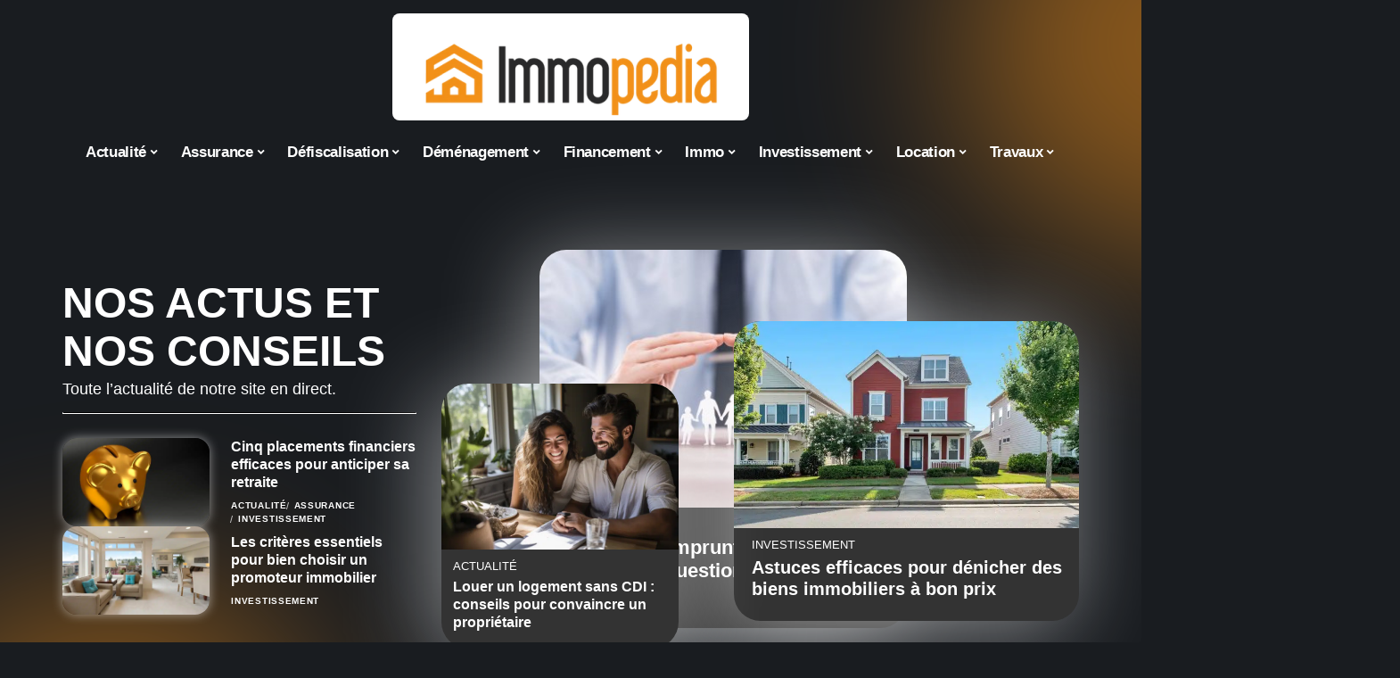

--- FILE ---
content_type: text/html; charset=UTF-8
request_url: https://www.immopedia.fr/
body_size: 55266
content:
<!DOCTYPE html>
<html lang="fr-FR">
<head><meta charset="UTF-8"><script>if(navigator.userAgent.match(/MSIE|Internet Explorer/i)||navigator.userAgent.match(/Trident\/7\..*?rv:11/i)){var href=document.location.href;if(!href.match(/[?&]nowprocket/)){if(href.indexOf("?")==-1){if(href.indexOf("#")==-1){document.location.href=href+"?nowprocket=1"}else{document.location.href=href.replace("#","?nowprocket=1#")}}else{if(href.indexOf("#")==-1){document.location.href=href+"&nowprocket=1"}else{document.location.href=href.replace("#","&nowprocket=1#")}}}}</script><script>(()=>{class RocketLazyLoadScripts{constructor(){this.v="1.2.6",this.triggerEvents=["keydown","mousedown","mousemove","touchmove","touchstart","touchend","wheel"],this.userEventHandler=this.t.bind(this),this.touchStartHandler=this.i.bind(this),this.touchMoveHandler=this.o.bind(this),this.touchEndHandler=this.h.bind(this),this.clickHandler=this.u.bind(this),this.interceptedClicks=[],this.interceptedClickListeners=[],this.l(this),window.addEventListener("pageshow",(t=>{this.persisted=t.persisted,this.everythingLoaded&&this.m()})),this.CSPIssue=sessionStorage.getItem("rocketCSPIssue"),document.addEventListener("securitypolicyviolation",(t=>{this.CSPIssue||"script-src-elem"!==t.violatedDirective||"data"!==t.blockedURI||(this.CSPIssue=!0,sessionStorage.setItem("rocketCSPIssue",!0))})),document.addEventListener("DOMContentLoaded",(()=>{this.k()})),this.delayedScripts={normal:[],async:[],defer:[]},this.trash=[],this.allJQueries=[]}p(t){document.hidden?t.t():(this.triggerEvents.forEach((e=>window.addEventListener(e,t.userEventHandler,{passive:!0}))),window.addEventListener("touchstart",t.touchStartHandler,{passive:!0}),window.addEventListener("mousedown",t.touchStartHandler),document.addEventListener("visibilitychange",t.userEventHandler))}_(){this.triggerEvents.forEach((t=>window.removeEventListener(t,this.userEventHandler,{passive:!0}))),document.removeEventListener("visibilitychange",this.userEventHandler)}i(t){"HTML"!==t.target.tagName&&(window.addEventListener("touchend",this.touchEndHandler),window.addEventListener("mouseup",this.touchEndHandler),window.addEventListener("touchmove",this.touchMoveHandler,{passive:!0}),window.addEventListener("mousemove",this.touchMoveHandler),t.target.addEventListener("click",this.clickHandler),this.L(t.target,!0),this.S(t.target,"onclick","rocket-onclick"),this.C())}o(t){window.removeEventListener("touchend",this.touchEndHandler),window.removeEventListener("mouseup",this.touchEndHandler),window.removeEventListener("touchmove",this.touchMoveHandler,{passive:!0}),window.removeEventListener("mousemove",this.touchMoveHandler),t.target.removeEventListener("click",this.clickHandler),this.L(t.target,!1),this.S(t.target,"rocket-onclick","onclick"),this.M()}h(){window.removeEventListener("touchend",this.touchEndHandler),window.removeEventListener("mouseup",this.touchEndHandler),window.removeEventListener("touchmove",this.touchMoveHandler,{passive:!0}),window.removeEventListener("mousemove",this.touchMoveHandler)}u(t){t.target.removeEventListener("click",this.clickHandler),this.L(t.target,!1),this.S(t.target,"rocket-onclick","onclick"),this.interceptedClicks.push(t),t.preventDefault(),t.stopPropagation(),t.stopImmediatePropagation(),this.M()}O(){window.removeEventListener("touchstart",this.touchStartHandler,{passive:!0}),window.removeEventListener("mousedown",this.touchStartHandler),this.interceptedClicks.forEach((t=>{t.target.dispatchEvent(new MouseEvent("click",{view:t.view,bubbles:!0,cancelable:!0}))}))}l(t){EventTarget.prototype.addEventListenerWPRocketBase=EventTarget.prototype.addEventListener,EventTarget.prototype.addEventListener=function(e,i,o){"click"!==e||t.windowLoaded||i===t.clickHandler||t.interceptedClickListeners.push({target:this,func:i,options:o}),(this||window).addEventListenerWPRocketBase(e,i,o)}}L(t,e){this.interceptedClickListeners.forEach((i=>{i.target===t&&(e?t.removeEventListener("click",i.func,i.options):t.addEventListener("click",i.func,i.options))})),t.parentNode!==document.documentElement&&this.L(t.parentNode,e)}D(){return new Promise((t=>{this.P?this.M=t:t()}))}C(){this.P=!0}M(){this.P=!1}S(t,e,i){t.hasAttribute&&t.hasAttribute(e)&&(event.target.setAttribute(i,event.target.getAttribute(e)),event.target.removeAttribute(e))}t(){this._(this),"loading"===document.readyState?document.addEventListener("DOMContentLoaded",this.R.bind(this)):this.R()}k(){let t=[];document.querySelectorAll("script[type=rocketlazyloadscript][data-rocket-src]").forEach((e=>{let i=e.getAttribute("data-rocket-src");if(i&&!i.startsWith("data:")){0===i.indexOf("//")&&(i=location.protocol+i);try{const o=new URL(i).origin;o!==location.origin&&t.push({src:o,crossOrigin:e.crossOrigin||"module"===e.getAttribute("data-rocket-type")})}catch(t){}}})),t=[...new Map(t.map((t=>[JSON.stringify(t),t]))).values()],this.T(t,"preconnect")}async R(){this.lastBreath=Date.now(),this.j(this),this.F(this),this.I(),this.W(),this.q(),await this.A(this.delayedScripts.normal),await this.A(this.delayedScripts.defer),await this.A(this.delayedScripts.async);try{await this.U(),await this.H(this),await this.J()}catch(t){console.error(t)}window.dispatchEvent(new Event("rocket-allScriptsLoaded")),this.everythingLoaded=!0,this.D().then((()=>{this.O()})),this.N()}W(){document.querySelectorAll("script[type=rocketlazyloadscript]").forEach((t=>{t.hasAttribute("data-rocket-src")?t.hasAttribute("async")&&!1!==t.async?this.delayedScripts.async.push(t):t.hasAttribute("defer")&&!1!==t.defer||"module"===t.getAttribute("data-rocket-type")?this.delayedScripts.defer.push(t):this.delayedScripts.normal.push(t):this.delayedScripts.normal.push(t)}))}async B(t){if(await this.G(),!0!==t.noModule||!("noModule"in HTMLScriptElement.prototype))return new Promise((e=>{let i;function o(){(i||t).setAttribute("data-rocket-status","executed"),e()}try{if(navigator.userAgent.indexOf("Firefox/")>0||""===navigator.vendor||this.CSPIssue)i=document.createElement("script"),[...t.attributes].forEach((t=>{let e=t.nodeName;"type"!==e&&("data-rocket-type"===e&&(e="type"),"data-rocket-src"===e&&(e="src"),i.setAttribute(e,t.nodeValue))})),t.text&&(i.text=t.text),i.hasAttribute("src")?(i.addEventListener("load",o),i.addEventListener("error",(function(){i.setAttribute("data-rocket-status","failed-network"),e()})),setTimeout((()=>{i.isConnected||e()}),1)):(i.text=t.text,o()),t.parentNode.replaceChild(i,t);else{const i=t.getAttribute("data-rocket-type"),s=t.getAttribute("data-rocket-src");i?(t.type=i,t.removeAttribute("data-rocket-type")):t.removeAttribute("type"),t.addEventListener("load",o),t.addEventListener("error",(i=>{this.CSPIssue&&i.target.src.startsWith("data:")?(console.log("WPRocket: data-uri blocked by CSP -> fallback"),t.removeAttribute("src"),this.B(t).then(e)):(t.setAttribute("data-rocket-status","failed-network"),e())})),s?(t.removeAttribute("data-rocket-src"),t.src=s):t.src="data:text/javascript;base64,"+window.btoa(unescape(encodeURIComponent(t.text)))}}catch(i){t.setAttribute("data-rocket-status","failed-transform"),e()}}));t.setAttribute("data-rocket-status","skipped")}async A(t){const e=t.shift();return e&&e.isConnected?(await this.B(e),this.A(t)):Promise.resolve()}q(){this.T([...this.delayedScripts.normal,...this.delayedScripts.defer,...this.delayedScripts.async],"preload")}T(t,e){var i=document.createDocumentFragment();t.forEach((t=>{const o=t.getAttribute&&t.getAttribute("data-rocket-src")||t.src;if(o&&!o.startsWith("data:")){const s=document.createElement("link");s.href=o,s.rel=e,"preconnect"!==e&&(s.as="script"),t.getAttribute&&"module"===t.getAttribute("data-rocket-type")&&(s.crossOrigin=!0),t.crossOrigin&&(s.crossOrigin=t.crossOrigin),t.integrity&&(s.integrity=t.integrity),i.appendChild(s),this.trash.push(s)}})),document.head.appendChild(i)}j(t){let e={};function i(i,o){return e[o].eventsToRewrite.indexOf(i)>=0&&!t.everythingLoaded?"rocket-"+i:i}function o(t,o){!function(t){e[t]||(e[t]={originalFunctions:{add:t.addEventListener,remove:t.removeEventListener},eventsToRewrite:[]},t.addEventListener=function(){arguments[0]=i(arguments[0],t),e[t].originalFunctions.add.apply(t,arguments)},t.removeEventListener=function(){arguments[0]=i(arguments[0],t),e[t].originalFunctions.remove.apply(t,arguments)})}(t),e[t].eventsToRewrite.push(o)}function s(e,i){let o=e[i];e[i]=null,Object.defineProperty(e,i,{get:()=>o||function(){},set(s){t.everythingLoaded?o=s:e["rocket"+i]=o=s}})}o(document,"DOMContentLoaded"),o(window,"DOMContentLoaded"),o(window,"load"),o(window,"pageshow"),o(document,"readystatechange"),s(document,"onreadystatechange"),s(window,"onload"),s(window,"onpageshow");try{Object.defineProperty(document,"readyState",{get:()=>t.rocketReadyState,set(e){t.rocketReadyState=e},configurable:!0}),document.readyState="loading"}catch(t){console.log("WPRocket DJE readyState conflict, bypassing")}}F(t){let e;function i(e){return t.everythingLoaded?e:e.split(" ").map((t=>"load"===t||0===t.indexOf("load.")?"rocket-jquery-load":t)).join(" ")}function o(o){function s(t){const e=o.fn[t];o.fn[t]=o.fn.init.prototype[t]=function(){return this[0]===window&&("string"==typeof arguments[0]||arguments[0]instanceof String?arguments[0]=i(arguments[0]):"object"==typeof arguments[0]&&Object.keys(arguments[0]).forEach((t=>{const e=arguments[0][t];delete arguments[0][t],arguments[0][i(t)]=e}))),e.apply(this,arguments),this}}o&&o.fn&&!t.allJQueries.includes(o)&&(o.fn.ready=o.fn.init.prototype.ready=function(e){return t.domReadyFired?e.bind(document)(o):document.addEventListener("rocket-DOMContentLoaded",(()=>e.bind(document)(o))),o([])},s("on"),s("one"),t.allJQueries.push(o)),e=o}o(window.jQuery),Object.defineProperty(window,"jQuery",{get:()=>e,set(t){o(t)}})}async H(t){const e=document.querySelector("script[data-webpack]");e&&(await async function(){return new Promise((t=>{e.addEventListener("load",t),e.addEventListener("error",t)}))}(),await t.K(),await t.H(t))}async U(){this.domReadyFired=!0;try{document.readyState="interactive"}catch(t){}await this.G(),document.dispatchEvent(new Event("rocket-readystatechange")),await this.G(),document.rocketonreadystatechange&&document.rocketonreadystatechange(),await this.G(),document.dispatchEvent(new Event("rocket-DOMContentLoaded")),await this.G(),window.dispatchEvent(new Event("rocket-DOMContentLoaded"))}async J(){try{document.readyState="complete"}catch(t){}await this.G(),document.dispatchEvent(new Event("rocket-readystatechange")),await this.G(),document.rocketonreadystatechange&&document.rocketonreadystatechange(),await this.G(),window.dispatchEvent(new Event("rocket-load")),await this.G(),window.rocketonload&&window.rocketonload(),await this.G(),this.allJQueries.forEach((t=>t(window).trigger("rocket-jquery-load"))),await this.G();const t=new Event("rocket-pageshow");t.persisted=this.persisted,window.dispatchEvent(t),await this.G(),window.rocketonpageshow&&window.rocketonpageshow({persisted:this.persisted}),this.windowLoaded=!0}m(){document.onreadystatechange&&document.onreadystatechange(),window.onload&&window.onload(),window.onpageshow&&window.onpageshow({persisted:this.persisted})}I(){const t=new Map;document.write=document.writeln=function(e){const i=document.currentScript;i||console.error("WPRocket unable to document.write this: "+e);const o=document.createRange(),s=i.parentElement;let n=t.get(i);void 0===n&&(n=i.nextSibling,t.set(i,n));const c=document.createDocumentFragment();o.setStart(c,0),c.appendChild(o.createContextualFragment(e)),s.insertBefore(c,n)}}async G(){Date.now()-this.lastBreath>45&&(await this.K(),this.lastBreath=Date.now())}async K(){return document.hidden?new Promise((t=>setTimeout(t))):new Promise((t=>requestAnimationFrame(t)))}N(){this.trash.forEach((t=>t.remove()))}static run(){const t=new RocketLazyLoadScripts;t.p(t)}}RocketLazyLoadScripts.run()})();</script>
    
    <meta http-equiv="X-UA-Compatible" content="IE=edge">
    <meta name="viewport" content="width=device-width, initial-scale=1">
    <link rel="profile" href="https://gmpg.org/xfn/11">
	<meta name='robots' content='index, follow, max-image-preview:large, max-snippet:-1, max-video-preview:-1' />
            <link rel="apple-touch-icon" href="https://www.immopedia.fr/wp-content/uploads/immopedia.fr-512x512_2.png"/>
		            <meta name="msapplication-TileColor" content="#ffffff">
            <meta name="msapplication-TileImage" content="https://www.immopedia.fr/wp-content/uploads/immopedia.fr-512x512_2.png"/>
		<meta http-equiv="Content-Security-Policy" content="upgrade-insecure-requests">

	<!-- This site is optimized with the Yoast SEO plugin v26.7 - https://yoast.com/wordpress/plugins/seo/ -->
	<title>Immopedia - Tout ce que vous devez savoir sur l&#039;immobilier</title><link rel="preload" data-rocket-preload as="font" href="https://www.immopedia.fr/wp-content/themes/foxiz/assets/fonts/icons.woff2" crossorigin><style id="wpr-usedcss">img:is([sizes=auto i],[sizes^="auto," i]){contain-intrinsic-size:3000px 1500px}.block-wrap>.block-inner>.p-grid,.block-wrap>.block-inner>.p-wrap,.entry-content,.footer-wrap,.mega-dropdown,.ruby-table-contents,.swiper-container,.swiper-wrapper .p-wrap,.widget{contain:style layout}body,html{font-family:-apple-system,BlinkMacSystemFont,"Segoe UI",Roboto,Helvetica,Arial,sans-serif,"Apple Color Emoji","Segoe UI Emoji","Segoe UI Symbol"!important}a,address,code,div,dl,dt,em,fieldset,figcaption,footer,form,h1,h2,h3,header,label,legend,li,main,nav,p,section,span,time,tr,ul{font-family:inherit}img.emoji{display:inline!important;border:none!important;box-shadow:none!important;height:1em!important;width:1em!important;margin:0 .07em!important;vertical-align:-.1em!important;background:0 0!important;padding:0!important}:root{--direction-multiplier:1}body.rtl{--direction-multiplier:-1}.elementor-screen-only{height:1px;margin:-1px;overflow:hidden;padding:0;position:absolute;top:-10000em;width:1px;clip:rect(0,0,0,0);border:0}.elementor *,.elementor :after,.elementor :before{box-sizing:border-box}.elementor a{box-shadow:none;text-decoration:none}.elementor img{border:none;border-radius:0;box-shadow:none;height:auto;max-width:100%}.elementor .elementor-widget:not(.elementor-widget-text-editor):not(.elementor-widget-theme-post-content) figure{margin:0}.elementor iframe,.elementor object,.elementor video{border:none;line-height:1;margin:0;max-width:100%;width:100%}.e-con-inner>.elementor-element.elementor-absolute,.e-con>.elementor-element.elementor-absolute,.elementor-widget-wrap>.elementor-element.elementor-absolute{position:absolute}.elementor-widget-wrap .elementor-element.elementor-widget__width-initial{max-width:100%}.elementor-element.elementor-absolute{z-index:1}.elementor-element{--flex-direction:initial;--flex-wrap:initial;--justify-content:initial;--align-items:initial;--align-content:initial;--gap:initial;--flex-basis:initial;--flex-grow:initial;--flex-shrink:initial;--order:initial;--align-self:initial;align-self:var(--align-self);flex-basis:var(--flex-basis);flex-grow:var(--flex-grow);flex-shrink:var(--flex-shrink);order:var(--order)}.elementor-element:where(.e-con-full,.elementor-widget){align-content:var(--align-content);align-items:var(--align-items);flex-direction:var(--flex-direction);flex-wrap:var(--flex-wrap);gap:var(--row-gap) var(--column-gap);justify-content:var(--justify-content)}.elementor-invisible{visibility:hidden}:root{--page-title-display:block}.elementor-widget-wrap{align-content:flex-start;flex-wrap:wrap;position:relative;width:100%}.elementor:not(.elementor-bc-flex-widget) .elementor-widget-wrap{display:flex}.elementor-widget-wrap>.elementor-element{width:100%}.elementor-widget-wrap.e-swiper-container{width:calc(100% - (var(--e-column-margin-left,0px) + var(--e-column-margin-right,0px)))}.elementor-widget{position:relative}.elementor-widget:not(:last-child){margin-block-end:var(--kit-widget-spacing,20px)}.elementor-widget:not(:last-child).elementor-absolute,.elementor-widget:not(:last-child).elementor-widget__width-initial{margin-block-end:0}@media (min-width:1025px){#elementor-device-mode:after{content:"desktop"}}@media (min-width:-1){#elementor-device-mode:after{content:"widescreen"}}@media (max-width:-1){#elementor-device-mode:after{content:"laptop";content:"tablet_extra"}}@media (max-width:1024px){#elementor-device-mode:after{content:"tablet"}}@media (max-width:-1){#elementor-device-mode:after{content:"mobile_extra"}}@media (prefers-reduced-motion:no-preference){html{scroll-behavior:smooth}}.e-con{--border-radius:0;--border-top-width:0px;--border-right-width:0px;--border-bottom-width:0px;--border-left-width:0px;--border-style:initial;--border-color:initial;--container-widget-width:100%;--container-widget-height:initial;--container-widget-flex-grow:0;--container-widget-align-self:initial;--content-width:min(100%,var(--container-max-width,1140px));--width:100%;--min-height:initial;--height:auto;--text-align:initial;--margin-top:0px;--margin-right:0px;--margin-bottom:0px;--margin-left:0px;--padding-top:var(--container-default-padding-top,10px);--padding-right:var(--container-default-padding-right,10px);--padding-bottom:var(--container-default-padding-bottom,10px);--padding-left:var(--container-default-padding-left,10px);--position:relative;--z-index:revert;--overflow:visible;--gap:var(--widgets-spacing,20px);--row-gap:var(--widgets-spacing-row,20px);--column-gap:var(--widgets-spacing-column,20px);--overlay-mix-blend-mode:initial;--overlay-opacity:1;--overlay-transition:0.3s;--e-con-grid-template-columns:repeat(3,1fr);--e-con-grid-template-rows:repeat(2,1fr);border-radius:var(--border-radius);height:var(--height);min-height:var(--min-height);min-width:0;overflow:var(--overflow);position:var(--position);width:var(--width);z-index:var(--z-index);--flex-wrap-mobile:wrap}.e-con:where(:not(.e-div-block-base)){transition:background var(--background-transition,.3s),border var(--border-transition,.3s),box-shadow var(--border-transition,.3s),transform var(--e-con-transform-transition-duration,.4s)}.e-con{--margin-block-start:var(--margin-top);--margin-block-end:var(--margin-bottom);--margin-inline-start:var(--margin-left);--margin-inline-end:var(--margin-right);--padding-inline-start:var(--padding-left);--padding-inline-end:var(--padding-right);--padding-block-start:var(--padding-top);--padding-block-end:var(--padding-bottom);--border-block-start-width:var(--border-top-width);--border-block-end-width:var(--border-bottom-width);--border-inline-start-width:var(--border-left-width);--border-inline-end-width:var(--border-right-width)}body.rtl .e-con{--padding-inline-start:var(--padding-right);--padding-inline-end:var(--padding-left);--margin-inline-start:var(--margin-right);--margin-inline-end:var(--margin-left);--border-inline-start-width:var(--border-right-width);--border-inline-end-width:var(--border-left-width)}.e-con{margin-block-end:var(--margin-block-end);margin-block-start:var(--margin-block-start);margin-inline-end:var(--margin-inline-end);margin-inline-start:var(--margin-inline-start);padding-inline-end:var(--padding-inline-end);padding-inline-start:var(--padding-inline-start)}.e-con.e-flex{--flex-direction:column;--flex-basis:auto;--flex-grow:0;--flex-shrink:1;flex:var(--flex-grow) var(--flex-shrink) var(--flex-basis)}.e-con-full,.e-con>.e-con-inner{padding-block-end:var(--padding-block-end);padding-block-start:var(--padding-block-start);text-align:var(--text-align)}.e-con-full.e-flex,.e-con.e-flex>.e-con-inner{flex-direction:var(--flex-direction)}.e-con,.e-con>.e-con-inner{display:var(--display)}.e-con-boxed.e-flex{align-content:normal;align-items:normal;flex-direction:column;flex-wrap:nowrap;justify-content:normal}.e-con-boxed{gap:initial;text-align:initial}.e-con.e-flex>.e-con-inner{align-content:var(--align-content);align-items:var(--align-items);align-self:auto;flex-basis:auto;flex-grow:1;flex-shrink:1;flex-wrap:var(--flex-wrap);justify-content:var(--justify-content)}.e-con>.e-con-inner{gap:var(--row-gap) var(--column-gap);height:100%;margin:0 auto;max-width:var(--content-width);padding-inline-end:0;padding-inline-start:0;width:100%}:is(.elementor-section-wrap,[data-elementor-id])>.e-con{--margin-left:auto;--margin-right:auto;max-width:min(100%,var(--width))}.e-con .elementor-widget.elementor-widget{margin-block-end:0}.e-con:before,.e-con>.elementor-motion-effects-container>.elementor-motion-effects-layer:before{border-block-end-width:var(--border-block-end-width);border-block-start-width:var(--border-block-start-width);border-color:var(--border-color);border-inline-end-width:var(--border-inline-end-width);border-inline-start-width:var(--border-inline-start-width);border-radius:var(--border-radius);border-style:var(--border-style);content:var(--background-overlay);display:block;height:max(100% + var(--border-top-width) + var(--border-bottom-width),100%);left:calc(0px - var(--border-left-width));mix-blend-mode:var(--overlay-mix-blend-mode);opacity:var(--overlay-opacity);position:absolute;top:calc(0px - var(--border-top-width));transition:var(--overlay-transition,.3s);width:max(100% + var(--border-left-width) + var(--border-right-width),100%)}.e-con:before{transition:background var(--overlay-transition,.3s),border-radius var(--border-transition,.3s),opacity var(--overlay-transition,.3s)}.e-con .elementor-widget{min-width:0}.e-con .elementor-widget.e-widget-swiper{width:100%}.e-con>.e-con-inner>.elementor-widget>.elementor-widget-container,.e-con>.elementor-widget>.elementor-widget-container{height:100%}.e-con.e-con>.e-con-inner>.elementor-widget,.elementor.elementor .e-con>.elementor-widget{max-width:100%}.e-con .elementor-widget:not(:last-child){--kit-widget-spacing:0px}@media (max-width:767px){#elementor-device-mode:after{content:"mobile"}.e-con.e-flex{--width:100%;--flex-wrap:var(--flex-wrap-mobile)}}.elementor-element:where(:not(.e-con)):where(:not(.e-div-block-base)) .elementor-widget-container,.elementor-element:where(:not(.e-con)):where(:not(.e-div-block-base)):not(:has(.elementor-widget-container)){transition:background .3s,border .3s,border-radius .3s,box-shadow .3s,transform var(--e-transform-transition-duration,.4s)}.elementor-heading-title{line-height:1;margin:0;padding:0}.animated{animation-duration:1.25s}.animated.infinite{animation-iteration-count:infinite}.animated.reverse{animation-direction:reverse;animation-fill-mode:forwards}@media (prefers-reduced-motion:reduce){.animated{animation:none!important}html *{transition-delay:0s!important;transition-duration:0s!important}}.elementor-kit-3644{--e-global-color-primary:#6EC1E4;--e-global-color-secondary:#54595F;--e-global-color-text:#7A7A7A;--e-global-color-accent:#61CE70;--e-global-typography-primary-font-family:"Roboto";--e-global-typography-primary-font-weight:600;--e-global-typography-secondary-font-family:"Roboto Slab";--e-global-typography-secondary-font-weight:400;--e-global-typography-text-font-family:"Roboto";--e-global-typography-text-font-weight:400;--e-global-typography-accent-font-family:"Roboto";--e-global-typography-accent-font-weight:500}.e-con{--container-max-width:1140px}.elementor-widget:not(:last-child){--kit-widget-spacing:20px}.elementor-element{--widgets-spacing:20px 20px;--widgets-spacing-row:20px;--widgets-spacing-column:20px}h1.entry-title{display:var(--page-title-display)}@media(max-width:1024px){.e-con{--container-max-width:1024px}}.elementor-widget-heading .elementor-heading-title[class*=elementor-size-]>a{color:inherit;font-size:inherit;line-height:inherit}.elementor-widget-divider{--divider-border-style:none;--divider-border-width:1px;--divider-color:#0c0d0e;--divider-icon-size:20px;--divider-element-spacing:10px;--divider-pattern-height:24px;--divider-pattern-size:20px;--divider-pattern-url:none;--divider-pattern-repeat:repeat-x}.elementor-widget-divider .elementor-divider{display:flex}.elementor-widget-divider .elementor-divider-separator{direction:ltr;display:flex;margin:0}.elementor-widget-divider:not(.elementor-widget-divider--view-line_text):not(.elementor-widget-divider--view-line_icon) .elementor-divider-separator{border-block-start:var(--divider-border-width) var(--divider-border-style) var(--divider-color)}.e-con-inner>.elementor-widget-divider,.e-con>.elementor-widget-divider{width:var(--container-widget-width,100%);--flex-grow:var(--container-widget-flex-grow)}.elementor-sticky--active{z-index:99}.e-con.elementor-sticky--active{z-index:var(--z-index,99)}.elementor-383 .elementor-element.elementor-element-3d5bb275{--display:flex;--flex-direction:row;--container-widget-width:initial;--container-widget-height:100%;--container-widget-flex-grow:1;--container-widget-align-self:stretch;--flex-wrap-mobile:wrap;--gap:24px 24px;--row-gap:24px;--column-gap:24px}.elementor-383 .elementor-element.elementor-element-22a1f62f{--display:flex;--flex-direction:row;--container-widget-width:initial;--container-widget-height:100%;--container-widget-flex-grow:1;--container-widget-align-self:stretch;--flex-wrap-mobile:wrap;--margin-top:60px;--margin-bottom:12px;--margin-left:0px;--margin-right:0px}.elementor-383 .elementor-element.elementor-element-76df6fed{--display:flex;--gap:12px 12px;--row-gap:12px;--column-gap:12px;--margin-top:0px;--margin-bottom:0px;--margin-left:0px;--margin-right:0px;--padding-top:18px;--padding-bottom:0px;--padding-left:0px;--padding-right:48px}.elementor-383 .elementor-element.elementor-element-76df6fed.e-con{--align-self:center}[data-theme=dark] .elementor-383 .elementor-element.elementor-element-30112301 .elementor-heading-title{color:#fff}[data-theme=dark] .elementor-383 .elementor-element.elementor-element-7edeae55{color:#fff}.elementor-widget-divider{--divider-color:var(--e-global-color-secondary)}.elementor-383 .elementor-element.elementor-element-14c89303{--divider-border-style:solid;--divider-color:#000;--divider-border-width:1px;margin:0 0 calc(var(--kit-widget-spacing,0px) + 0px) 0;padding:0 0 12px}.elementor-383 .elementor-element.elementor-element-14c89303 .elementor-divider-separator{width:100%}.elementor-383 .elementor-element.elementor-element-14c89303 .elementor-divider{padding-block-start:15px;padding-block-end:15px}.elementor-383 .elementor-element.elementor-element-232551b3 .p-wrap{--el-spacing:8px;--list-holder-spacing:12px;--list-holder-margin:-12px}.elementor-383 .elementor-element.elementor-element-232551b3 .block-wrap{--bottom-spacing:16px}.elementor-383 .elementor-element.elementor-element-3dcdb42d{--display:flex;--margin-top:0px;--margin-bottom:0px;--margin-left:30px;--margin-right:0px;--padding-top:0px;--padding-bottom:0px;--padding-left:0px;--padding-right:0px}.elementor-383 .elementor-element.elementor-element-6f609d7b{--feat-ratio:70;width:var(--container-widget-width,80%);max-width:80%;--container-widget-width:80%;--container-widget-flex-grow:0}.elementor-383 .elementor-element.elementor-element-6f609d7b .p-featured{padding-bottom:70%}.elementor-383 .elementor-element.elementor-element-6f609d7b>.elementor-widget-container{padding:0 60px}.elementor-383 .elementor-element.elementor-element-22894619{--feat-ratio:60;width:var(--container-widget-width,70%);max-width:70%;--container-widget-width:70%;--container-widget-flex-grow:0;top:50px;z-index:10}.elementor-383 .elementor-element.elementor-element-22894619 .p-featured{padding-bottom:60%}.elementor-383 .elementor-element.elementor-element-22894619>.elementor-widget-container{margin:0 0 0 -1px;padding:30px 0 0 80px}body:not(.rtl) .elementor-383 .elementor-element.elementor-element-22894619{right:0}body.rtl .elementor-383 .elementor-element.elementor-element-22894619{left:0}.elementor-383 .elementor-element.elementor-element-4c90cfad{--feat-ratio:70;width:var(--container-widget-width,40%);max-width:40%;--container-widget-width:40%;--container-widget-flex-grow:0;top:120px;z-index:20}.elementor-383 .elementor-element.elementor-element-4c90cfad .p-featured{padding-bottom:70%}.elementor-383 .elementor-element.elementor-element-4c90cfad>.elementor-widget-container{margin:30px 0 0;padding:0}body:not(.rtl) .elementor-383 .elementor-element.elementor-element-4c90cfad{left:-50px}body.rtl .elementor-383 .elementor-element.elementor-element-4c90cfad{right:-50px}.elementor-383 .elementor-element.elementor-element-3b608cff{--display:flex;--flex-direction:row;--container-widget-width:initial;--container-widget-height:100%;--container-widget-flex-grow:1;--container-widget-align-self:stretch;--flex-wrap-mobile:wrap;--gap:24px 24px;--row-gap:24px;--column-gap:24px}.elementor-383 .elementor-element.elementor-element-138f8a7b{--display:flex;--flex-direction:column;--container-widget-width:100%;--container-widget-height:initial;--container-widget-flex-grow:0;--container-widget-align-self:initial;--flex-wrap-mobile:wrap;--gap:8px 8px;--row-gap:8px;--column-gap:8px}.elementor-383 .elementor-element.elementor-element-3a0b485b{--divider-border-style:solid;--divider-color:#000;--divider-border-width:1px;margin:0 0 calc(var(--kit-widget-spacing,0px) + 0px) 0;padding:36px 0}.elementor-383 .elementor-element.elementor-element-3a0b485b .elementor-divider-separator{width:100%}.elementor-383 .elementor-element.elementor-element-3a0b485b .elementor-divider{padding-block-start:15px;padding-block-end:15px}[data-theme=dark] .elementor-383 .elementor-element.elementor-element-2fda83ed{color:#fff}[data-theme=dark] .elementor-383 .elementor-element.elementor-element-5663dade .elementor-heading-title{color:#fff}.elementor-383 .elementor-element.elementor-element-2073bf4f{--excerpt-fsize:20px}.elementor-383 .elementor-element.elementor-element-2073bf4f .p-wrap{--el-spacing:8px}.elementor-383 .elementor-element.elementor-element-534e39df{--display:flex;--gap:8px 8px;--row-gap:8px;--column-gap:8px}.elementor-383 .elementor-element.elementor-element-217dfff9{--divider-border-style:solid;--divider-color:#000;--divider-border-width:1px;margin:0 0 calc(var(--kit-widget-spacing,0px) + 0px) 0;padding:12px 0 48px}.elementor-383 .elementor-element.elementor-element-217dfff9 .elementor-divider-separator{width:100%}.elementor-383 .elementor-element.elementor-element-217dfff9 .elementor-divider{padding-block-start:15px;padding-block-end:15px}.elementor-383 .elementor-element.elementor-element-1cff8600{--display:flex;--flex-direction:row;--container-widget-width:initial;--container-widget-height:100%;--container-widget-flex-grow:1;--container-widget-align-self:stretch;--flex-wrap-mobile:wrap;--margin-top:0px;--margin-bottom:0px;--margin-left:0px;--margin-right:0px;--padding-top:0px;--padding-bottom:0px;--padding-left:0px;--padding-right:0px}.elementor-383 .elementor-element.elementor-element-785e9020{--display:flex;--gap:4px 4px;--row-gap:4px;--column-gap:4px;--margin-top:0px;--margin-bottom:0px;--margin-left:0px;--margin-right:0px;--padding-top:0px;--padding-bottom:0px;--padding-left:0px;--padding-right:0px}[data-theme=dark] .elementor-383 .elementor-element.elementor-element-6d27ba88{color:#fff}[data-theme=dark] .elementor-383 .elementor-element.elementor-element-3b77854c .elementor-heading-title{color:#fff}[data-theme=dark] .elementor-383 .elementor-element.elementor-element-39d67dd1{color:#fff}.elementor-383 .elementor-element.elementor-element-5a8c2240{--display:flex;--margin-top:0px;--margin-bottom:0px;--margin-left:0px;--margin-right:0px;--padding-top:0px;--padding-bottom:0px;--padding-left:0px;--padding-right:0px}.elementor-383 .elementor-element.elementor-element-6d29c9e6{--excerpt-fsize:20px}.elementor-383 .elementor-element.elementor-element-3504e4dd{--divider-border-style:solid;--divider-color:#000;--divider-border-width:1px;margin:0 0 calc(var(--kit-widget-spacing,0px) + 0px) 0;padding:48px 0 24px}.elementor-383 .elementor-element.elementor-element-3504e4dd .elementor-divider-separator{width:100%}.elementor-383 .elementor-element.elementor-element-3504e4dd .elementor-divider{padding-block-start:15px;padding-block-end:15px}.elementor-383 .elementor-element.elementor-element-19b6d560{--display:flex;--flex-direction:column;--container-widget-width:100%;--container-widget-height:initial;--container-widget-flex-grow:0;--container-widget-align-self:initial;--flex-wrap-mobile:wrap;--gap:8px 8px;--row-gap:8px;--column-gap:8px}[data-theme=dark] .elementor-383 .elementor-element.elementor-element-67770f2b{color:#fff}[data-theme=dark] .elementor-383 .elementor-element.elementor-element-1c2ec7b .elementor-heading-title{color:#fff}.elementor-383 .elementor-element.elementor-element-73db467d .p-featured{padding-bottom:104%}.elementor-383 .elementor-element.elementor-element-73db467d .p-wrap{--el-spacing:8px}.elementor-383 .elementor-element.elementor-element-4916e2a5{--display:flex;--flex-direction:row;--container-widget-width:initial;--container-widget-height:100%;--container-widget-flex-grow:1;--container-widget-align-self:stretch;--flex-wrap-mobile:wrap;--gap:24px 24px;--row-gap:24px;--column-gap:24px}.elementor-383 .elementor-element.elementor-element-449f5bad{--display:flex;--flex-direction:column;--container-widget-width:100%;--container-widget-height:initial;--container-widget-flex-grow:0;--container-widget-align-self:initial;--flex-wrap-mobile:wrap;--gap:8px 8px;--row-gap:8px;--column-gap:8px}.elementor-383 .elementor-element.elementor-element-2bf63266{--divider-border-style:solid;--divider-color:#000;--divider-border-width:1px;margin:0 0 calc(var(--kit-widget-spacing,0px) + 0px) 0;padding:24px 0 36px}.elementor-383 .elementor-element.elementor-element-2bf63266 .elementor-divider-separator{width:100%}.elementor-383 .elementor-element.elementor-element-2bf63266 .elementor-divider{padding-block-start:15px;padding-block-end:15px}[data-theme=dark] .elementor-383 .elementor-element.elementor-element-f2373b3{color:#fff}[data-theme=dark] .elementor-383 .elementor-element.elementor-element-2f749cb4 .elementor-heading-title{color:#fff}.elementor-383 .elementor-element.elementor-element-1ec472b1 .p-wrap{--el-spacing:5px}.elementor-383 .elementor-element.elementor-element-1ec472b1>.elementor-widget-container{margin:0 0 24px}.elementor-383 .elementor-element.elementor-element-73a97a87{--display:flex;--flex-direction:column;--container-widget-width:100%;--container-widget-height:initial;--container-widget-flex-grow:0;--container-widget-align-self:initial;--flex-wrap-mobile:wrap}.elementor-383 .elementor-element.elementor-element-183fd2f3{--display:flex;--flex-direction:column;--container-widget-width:100%;--container-widget-height:initial;--container-widget-flex-grow:0;--container-widget-align-self:initial;--flex-wrap-mobile:wrap;--gap:8px 8px;--row-gap:8px;--column-gap:8px}.elementor-383 .elementor-element.elementor-element-a01d69e{--divider-border-style:solid;--divider-color:#000;--divider-border-width:1px;margin:0 0 calc(var(--kit-widget-spacing,0px) + 0px) 0;padding:0 0 48px}.elementor-383 .elementor-element.elementor-element-a01d69e .elementor-divider-separator{width:100%}.elementor-383 .elementor-element.elementor-element-a01d69e .elementor-divider{padding-block-start:15px;padding-block-end:15px}[data-theme=dark] .elementor-383 .elementor-element.elementor-element-313baf06{color:#fff}[data-theme=dark] .elementor-383 .elementor-element.elementor-element-617574cf .elementor-heading-title{color:#fff}.elementor-383 .elementor-element.elementor-element-7b97d2de{--excerpt-fsize:20px}.elementor-383 .elementor-element.elementor-element-7b97d2de .p-wrap{--el-spacing:8px}.elementor-383 .elementor-element.elementor-element-496a09db{--display:flex;--flex-direction:row;--container-widget-width:initial;--container-widget-height:100%;--container-widget-flex-grow:1;--container-widget-align-self:stretch;--flex-wrap-mobile:wrap;--gap:24px 24px;--row-gap:24px;--column-gap:24px}.elementor-383 .elementor-element.elementor-element-26859b94{margin:0 0 calc(var(--kit-widget-spacing,0px) + 0px) 0;padding:0}.elementor-383 .elementor-element.elementor-element-38793c6d{--display:flex;--flex-direction:column;--container-widget-width:100%;--container-widget-height:initial;--container-widget-flex-grow:0;--container-widget-align-self:initial;--flex-wrap-mobile:wrap;--gap:8px 8px;--row-gap:8px;--column-gap:8px}.elementor-383 .elementor-element.elementor-element-30c05f17{--divider-border-style:solid;--divider-color:#000;--divider-border-width:1px;margin:0 0 calc(var(--kit-widget-spacing,0px) + 0px) 0;padding:24px 0 36px}.elementor-383 .elementor-element.elementor-element-30c05f17 .elementor-divider-separator{width:100%}.elementor-383 .elementor-element.elementor-element-30c05f17 .elementor-divider{padding-block-start:15px;padding-block-end:15px}[data-theme=dark] .elementor-383 .elementor-element.elementor-element-7e00c7c6{color:#fff}[data-theme=dark] .elementor-383 .elementor-element.elementor-element-2b46e04b .elementor-heading-title{color:#fff}.elementor-383 .elementor-element.elementor-element-31732279 .p-featured{padding-bottom:104%}.elementor-383 .elementor-element.elementor-element-31732279 .p-wrap{--el-spacing:8px}.elementor-383 .elementor-element.elementor-element-56001980{--display:flex;--flex-direction:row;--container-widget-width:initial;--container-widget-height:100%;--container-widget-flex-grow:1;--container-widget-align-self:stretch;--flex-wrap-mobile:wrap;--gap:24px 24px;--row-gap:24px;--column-gap:24px}.elementor-383 .elementor-element.elementor-element-558b1e5b{--display:flex;--flex-direction:column;--container-widget-width:100%;--container-widget-height:initial;--container-widget-flex-grow:0;--container-widget-align-self:initial;--flex-wrap-mobile:wrap;--gap:8px 8px;--row-gap:8px;--column-gap:8px}.elementor-383 .elementor-element.elementor-element-ff64b5b{--divider-border-style:solid;--divider-color:#000;--divider-border-width:1px;margin:0 0 calc(var(--kit-widget-spacing,0px) + 0px) 0;padding:36px 0}.elementor-383 .elementor-element.elementor-element-ff64b5b .elementor-divider-separator{width:100%}.elementor-383 .elementor-element.elementor-element-ff64b5b .elementor-divider{padding-block-start:15px;padding-block-end:15px}[data-theme=dark] .elementor-383 .elementor-element.elementor-element-35aabd84{color:#fff}[data-theme=dark] .elementor-383 .elementor-element.elementor-element-4017eebd .elementor-heading-title{color:#fff}.elementor-383 .elementor-element.elementor-element-6dccdcc1 .p-featured{padding-bottom:104%}.elementor-383 .elementor-element.elementor-element-6dccdcc1 .p-wrap{--el-spacing:8px}.elementor-383 .elementor-element.elementor-element-5eefec10{--display:flex;--flex-direction:row;--container-widget-width:initial;--container-widget-height:100%;--container-widget-flex-grow:1;--container-widget-align-self:stretch;--flex-wrap-mobile:wrap;--gap:24px 24px;--row-gap:24px;--column-gap:24px}.elementor-383 .elementor-element.elementor-element-3f7ab475{--display:flex;--flex-direction:column;--container-widget-width:100%;--container-widget-height:initial;--container-widget-flex-grow:0;--container-widget-align-self:initial;--flex-wrap-mobile:wrap;--gap:8px 8px;--row-gap:8px;--column-gap:8px}.elementor-383 .elementor-element.elementor-element-c3d3065{--divider-border-style:solid;--divider-color:#000;--divider-border-width:1px;margin:0 0 calc(var(--kit-widget-spacing,0px) + 0px) 0;padding:36px 0}.elementor-383 .elementor-element.elementor-element-c3d3065 .elementor-divider-separator{width:100%}.elementor-383 .elementor-element.elementor-element-c3d3065 .elementor-divider{padding-block-start:15px;padding-block-end:15px}[data-theme=dark] .elementor-383 .elementor-element.elementor-element-26ffc8bb{color:#fff}[data-theme=dark] .elementor-383 .elementor-element.elementor-element-2e2de1d .elementor-heading-title{color:#fff}.elementor-383 .elementor-element.elementor-element-4830d111{--excerpt-fsize:20px}.elementor-383 .elementor-element.elementor-element-4830d111 .p-wrap{--el-spacing:8px}.elementor-383 .elementor-element.elementor-element-1df8f5ae{--display:flex;--flex-direction:column;--container-widget-width:100%;--container-widget-height:initial;--container-widget-flex-grow:0;--container-widget-align-self:initial;--flex-wrap-mobile:wrap}.elementor-383 .elementor-element.elementor-element-4e8e1836{--display:flex;--flex-direction:column;--container-widget-width:100%;--container-widget-height:initial;--container-widget-flex-grow:0;--container-widget-align-self:initial;--flex-wrap-mobile:wrap;--gap:8px 8px;--row-gap:8px;--column-gap:8px}.elementor-383 .elementor-element.elementor-element-76f8b1ad{--divider-border-style:solid;--divider-color:#000;--divider-border-width:1px;margin:0 0 calc(var(--kit-widget-spacing,0px) + 0px) 0;padding:24px 0 36px}.elementor-383 .elementor-element.elementor-element-76f8b1ad .elementor-divider-separator{width:100%}.elementor-383 .elementor-element.elementor-element-76f8b1ad .elementor-divider{padding-block-start:15px;padding-block-end:15px}[data-theme=dark] .elementor-383 .elementor-element.elementor-element-682a4921{color:#fff}[data-theme=dark] .elementor-383 .elementor-element.elementor-element-22a75261 .elementor-heading-title{color:#fff}.elementor-383 .elementor-element.elementor-element-1aaf301b .p-featured{padding-bottom:104%}.elementor-383 .elementor-element.elementor-element-1aaf301b .p-wrap{--el-spacing:8px}.elementor-383 .elementor-element.elementor-element-2c63e5b9{--divider-border-style:solid;--divider-color:#000;--divider-border-width:1px;margin:0 0 calc(var(--kit-widget-spacing,0px) + 0px) 0;padding:48px 0 12px}.elementor-383 .elementor-element.elementor-element-2c63e5b9 .elementor-divider-separator{width:100%}.elementor-383 .elementor-element.elementor-element-2c63e5b9 .elementor-divider{padding-block-start:15px;padding-block-end:15px}.elementor-383 .elementor-element.elementor-element-37d8e419{--display:flex;--flex-direction:row;--container-widget-width:initial;--container-widget-height:100%;--container-widget-flex-grow:1;--container-widget-align-self:stretch;--flex-wrap-mobile:wrap;--gap:12px 12px;--row-gap:12px;--column-gap:12px;--padding-top:48px;--padding-bottom:0px;--padding-left:0px;--padding-right:0px}.elementor-383 .elementor-element.elementor-element-27d7d836{--display:flex;--flex-direction:column;--container-widget-width:100%;--container-widget-height:initial;--container-widget-flex-grow:0;--container-widget-align-self:initial;--flex-wrap-mobile:wrap;--gap:4px 4px;--row-gap:4px;--column-gap:4px;--margin-top:0px;--margin-bottom:0px;--margin-left:0px;--margin-right:0px;--padding-top:0px;--padding-bottom:0px;--padding-left:0px;--padding-right:0px}[data-theme=dark] .elementor-383 .elementor-element.elementor-element-60f664c6 .elementor-heading-title{color:#fff}.elementor-383 .elementor-element.elementor-element-2c32e3d1 .p-featured{padding-bottom:100%}.elementor-383 .elementor-element.elementor-element-2c32e3d1 .p-wrap{--el-spacing:8px}.elementor-383 .elementor-element.elementor-element-5bbcbf3c{--display:flex;--flex-direction:column;--container-widget-width:100%;--container-widget-height:initial;--container-widget-flex-grow:0;--container-widget-align-self:initial;--flex-wrap-mobile:wrap;--margin-top:0px;--margin-bottom:0px;--margin-left:0px;--margin-right:0px;--padding-top:0px;--padding-bottom:0px;--padding-left:0px;--padding-right:0px}.elementor-383 .elementor-element.elementor-element-764e6b0f{--display:flex;--flex-direction:row;--container-widget-width:initial;--container-widget-height:100%;--container-widget-flex-grow:1;--container-widget-align-self:stretch;--flex-wrap-mobile:wrap;--gap:24px 24px;--row-gap:24px;--column-gap:24px}@media(max-width:767px){.e-con{--container-max-width:767px}.elementor-383 .elementor-element.elementor-element-76df6fed{--padding-top:0px;--padding-bottom:0px;--padding-left:0px;--padding-right:0px}}@media(min-width:768px){.elementor-383 .elementor-element.elementor-element-76df6fed{--width:40%}.elementor-383 .elementor-element.elementor-element-3dcdb42d{--width:60%}.elementor-383 .elementor-element.elementor-element-785e9020{--width:25%}.elementor-383 .elementor-element.elementor-element-5a8c2240{--width:75%}.elementor-383 .elementor-element.elementor-element-27d7d836{--width:75%}.elementor-383 .elementor-element.elementor-element-5bbcbf3c{--width:25%}}:root{--effect:all .25s cubic-bezier(0.32, 0.74, 0.57, 1);--timing:cubic-bezier(0.32, 0.74, 0.57, 1);--shadow-12:#0000001f;--shadow-2:#00000005;--round-3:3px;--height-34:34px;--height-40:40px;--padding-40:0 40px;--round-5:5px;--round-7:7px;--shadow-7:#00000012;--dark-accent:#191c20;--dark-accent-0:#191c2000;--dark-accent-90:#191c20f2;--meta-b-family:inherit;--meta-b-fcolor:#282828;--meta-b-fspace:normal;--meta-b-fstyle:normal;--meta-b-fweight:600;--meta-b-transform:none;--nav-bg:#fff;--subnav-bg:#fff;--indicator-bg-from:#ff0084;--nav-bg-from:#fff;--subnav-bg-from:#fff;--indicator-bg-to:#2c2cf8;--nav-bg-to:#fff;--subnav-bg-to:#fff;--bottom-border-color:var(--flex-gray-20);--column-border-color:var(--flex-gray-20);--audio-color:#ffa052;--excerpt-color:#666;--g-color:#ff184e;--gallery-color:#729dff;--heading-color:var(--body-fcolor);--nav-color:#282828;--privacy-color:#fff;--review-color:#ffc300;--subnav-color:#282828;--video-color:#ffc300;--nav-color-10:#28282820;--subnav-color-10:#28282820;--g-color-90:#ff184ee6;--absolute-dark:#242424;--body-family:'Oxygen',sans-serif;--btn-family:'Encode Sans Condensed',sans-serif;--cat-family:'Oxygen',sans-serif;--dwidgets-family:'Oxygen',sans-serif;--h1-family:'Encode Sans Condensed',sans-serif;--h2-family:'Encode Sans Condensed',sans-serif;--h3-family:'Encode Sans Condensed',sans-serif;--h4-family:'Encode Sans Condensed',sans-serif;--h5-family:'Encode Sans Condensed',sans-serif;--h6-family:'Encode Sans Condensed',sans-serif;--input-family:'Encode Sans Condensed',sans-serif;--menu-family:'Encode Sans Condensed',sans-serif;--meta-family:'Encode Sans Condensed',sans-serif;--submenu-family:'Encode Sans Condensed',sans-serif;--tagline-family:'Encode Sans Condensed',sans-serif;--body-fcolor:#282828;--btn-fcolor:inherit;--h1-fcolor:inherit;--h2-fcolor:inherit;--h3-fcolor:inherit;--h4-fcolor:inherit;--h5-fcolor:inherit;--h6-fcolor:inherit;--input-fcolor:inherit;--meta-fcolor:#666;--tagline-fcolor:inherit;--body-fsize:16px;--btn-fsize:12px;--cat-fsize:10px;--dwidgets-fsize:13px;--excerpt-fsize:14px;--h1-fsize:40px;--h2-fsize:28px;--h3-fsize:22px;--h4-fsize:16px;--h5-fsize:14px;--h6-fsize:13px;--headline-fsize:45px;--input-fsize:14px;--menu-fsize:17px;--meta-fsize:13px;--submenu-fsize:13px;--tagline-fsize:28px;--body-fspace:normal;--btn-fspace:normal;--cat-fspace:.07em;--dwidgets-fspace:0;--h1-fspace:normal;--h2-fspace:normal;--h3-fspace:normal;--h4-fspace:normal;--h5-fspace:normal;--h6-fspace:normal;--input-fspace:normal;--menu-fspace:-.02em;--meta-fspace:normal;--submenu-fspace:-.02em;--tagline-fspace:normal;--body-fstyle:normal;--btn-fstyle:normal;--cat-fstyle:normal;--dwidgets-fstyle:normal;--h1-fstyle:normal;--h2-fstyle:normal;--h3-fstyle:normal;--h4-fstyle:normal;--h5-fstyle:normal;--h6-fstyle:normal;--input-fstyle:normal;--menu-fstyle:normal;--meta-fstyle:normal;--submenu-fstyle:normal;--tagline-fstyle:normal;--body-fweight:400;--btn-fweight:700;--cat-fweight:700;--dwidgets-fweight:600;--h1-fweight:700;--h2-fweight:700;--h3-fweight:700;--h4-fweight:700;--h5-fweight:700;--h6-fweight:600;--input-fweight:400;--menu-fweight:600;--meta-fweight:400;--submenu-fweight:500;--tagline-fweight:400;--flex-gray-15:#88888826;--flex-gray-20:#88888833;--flex-gray-40:#88888866;--flex-gray-7:#88888812;--indicator-height:4px;--nav-height:60px;--absolute-light:#ddd;--solid-light:#fafafa;--em-mini:.8em;--rem-mini:.8rem;--transparent-nav-color:#fff;--swiper-navigation-size:44px;--tagline-s-fsize:22px;--em-small:.92em;--rem-small:.92rem;--bottom-spacing:35px;--box-spacing:5%;--el-spacing:12px;--heading-sub-color:var(--g-color);--body-transform:none;--btn-transform:none;--cat-transform:uppercase;--dwidgets-transform:none;--h1-transform:none;--h2-transform:none;--h3-transform:none;--h4-transform:none;--h5-transform:none;--h6-transform:none;--input-transform:none;--menu-transform:none;--meta-transform:none;--submenu-transform:none;--tagline-transform:none;--absolute-white:#fff;--solid-white:#fff;--absolute-white-0:#ffffff00;--absolute-white-90:#fffffff2;--max-width-wo-sb:100%}.light-scheme,[data-theme=dark]{--shadow-12:#00000066;--shadow-2:#00000033;--shadow-7:#0000004d;--dark-accent:#0e0f12;--dark-accent-0:#0e0f1200;--dark-accent-90:#0e0f12f2;--meta-b-fcolor:#fff;--nav-bg:#131518;--subnav-bg:#191c20;--nav-bg-from:#131518;--subnav-bg-from:#191c20;--nav-bg-to:#131518;--subnav-bg-to:#191c20;--bcrumb-color:#fff;--excerpt-color:#ddd;--heading-color:var(--body-fcolor);--nav-color:#fff;--subnav-color:#fff;--nav-color-10:#ffffff15;--subnav-color-10:#ffffff15;--body-fcolor:#fff;--h1-fcolor:#fff;--h2-fcolor:#fff;--h3-fcolor:#fff;--h4-fcolor:#fff;--h5-fcolor:#fff;--h6-fcolor:#fff;--headline-fcolor:#fff;--input-fcolor:#fff;--meta-fcolor:#bbb;--tagline-fcolor:#fff;--flex-gray-15:#88888840;--flex-gray-20:#8888884d;--flex-gray-7:#88888818;--solid-light:#333;--heading-sub-color:var(--g-color);--solid-white:#191c20}body .light-scheme [data-mode=default],body:not([data-theme=dark]) [data-mode=dark],body[data-theme=dark] [data-mode=default]{display:none!important}body .light-scheme [data-mode=dark]{display:inherit!important}.light-scheme input::placeholder,[data-theme=dark] input::placeholder{color:var(--absolute-light)}a,address,body,caption,code,div,dl,dt,em,fieldset,form,h1,h2,h3,html,iframe,label,legend,li,object,p,s,span,table,tbody,tr,tt,ul{font-family:inherit;font-size:100%;font-weight:inherit;font-style:inherit;line-height:inherit;margin:0;padding:0;vertical-align:baseline;border:0;outline:0}html{font-size:var(--body-fsize);overflow-x:hidden;-ms-text-size-adjust:100%;-webkit-text-size-adjust:100%;text-size-adjust:100%}body{font-family:var(--body-family);font-size:var(--body-fsize);font-weight:var(--body-fweight);font-style:var(--body-fstyle);line-height:1.7;display:block;margin:0;letter-spacing:var(--body-fspace);text-transform:var(--body-transform);color:var(--body-fcolor);background-color:var(--solid-white)}body.rtl{direction:rtl}*{-moz-box-sizing:border-box;-webkit-box-sizing:border-box;box-sizing:border-box}:after,:before{-moz-box-sizing:border-box;-webkit-box-sizing:border-box;box-sizing:border-box}.site{position:relative;display:block}.site *{-webkit-font-smoothing:antialiased;-moz-osx-font-smoothing:grayscale;text-rendering:optimizeLegibility}.site-outer{position:relative;display:block;max-width:100%;background-color:var(--solid-white)}.top-spacing .site-outer{-webkit-transition:margin .5s var(--timing);transition:margin .5s var(--timing)}.site-wrap{position:relative;display:block;margin:0;padding:0}.site-wrap{z-index:1;min-height:45vh}button,input{overflow:visible}canvas,progress,video{display:inline-block}progress{vertical-align:baseline}[type=checkbox],[type=radio],legend{box-sizing:border-box;padding:0}figure{display:block;margin:0}em{font-weight:400;font-style:italic}dt{font-weight:700}address{font-style:italic}code{font-family:monospace,monospace;font-size:.9em}a{text-decoration:none;color:inherit;background-color:transparent}code{font-family:Courier,monospace;padding:5px;background-color:var(--flex-gray-7)}img{max-width:100%;height:auto;vertical-align:middle;border-style:none;-webkit-object-fit:cover;object-fit:cover}svg:not(:root){overflow:hidden}button,input,optgroup,select,textarea{text-transform:none;color:inherit;outline:0!important}select{line-height:22px;position:relative;max-width:100%;padding:10px;border-color:var(--flex-gray-15);border-radius:var(--round-5);outline:0!important;background:url('data:image/svg+xml;utf8,<svg xmlns="http://www.w3.org/2000/svg" viewBox="0 0 24 24"><path d="M12 15a1 1 0 0 1-.707-.293l-3-3a1 1 0 0 1 1.414-1.414L12 12.586l2.293-2.293a1 1 0 0 1 1.414 1.414l-3 3A1 1 0 0 1 12 15z"/></svg>') right 5px top 50% no-repeat;background-size:22px;-moz-appearance:none;-webkit-appearance:none;appearance:none}select option{background-color:var(--solid-white)}[type=reset],[type=submit],button,html [type=button]{-webkit-appearance:button}[type=button]::-moz-focus-inner,[type=reset]::-moz-focus-inner,[type=submit]::-moz-focus-inner,button::-moz-focus-inner{padding:0;border-style:none}[type=button]:-moz-focusring,[type=reset]:-moz-focusring,[type=submit]:-moz-focusring,button:-moz-focusring{outline:ButtonText dotted 1px}fieldset{padding:0}legend{font-weight:700;display:table;max-width:100%;white-space:normal;color:inherit}textarea{overflow:auto}[type=number]::-webkit-inner-spin-button,[type=number]::-webkit-outer-spin-button{height:auto}[type=search]::-webkit-search-cancel-button,[type=search]::-webkit-search-decoration{-webkit-appearance:none}::-webkit-file-upload-button{font:inherit;-webkit-appearance:button}[hidden],template{display:none}.clearfix:after,.clearfix:before{display:table;clear:both;content:' '}.hidden{display:none}input:disabled,select:disabled,textarea:disabled{opacity:.5;background-color:#ffcb3330}h1{font-family:var(--h1-family);font-size:var(--h1-fsize);font-weight:var(--h1-fweight);font-style:var(--h1-fstyle);line-height:var(--h1-fheight, 1.2);letter-spacing:var(--h1-fspace);text-transform:var(--h1-transform)}h1{color:var(--h1-fcolor)}h2{font-family:var(--h2-family);font-size:var(--h2-fsize);font-weight:var(--h2-fweight);font-style:var(--h2-fstyle);line-height:var(--h2-fheight, 1.25);letter-spacing:var(--h2-fspace);text-transform:var(--h2-transform)}h2{color:var(--h2-fcolor)}.h3,h3{font-family:var(--h3-family);font-size:var(--h3-fsize);font-weight:var(--h3-fweight);font-style:var(--h3-fstyle);line-height:var(--h3-fheight, 1.3);letter-spacing:var(--h3-fspace);text-transform:var(--h3-transform)}h3{color:var(--h3-fcolor)}.h4{font-family:var(--h4-family);font-size:var(--h4-fsize);font-weight:var(--h4-fweight);font-style:var(--h4-fstyle);line-height:var(--h4-fheight, 1.45);letter-spacing:var(--h4-fspace);text-transform:var(--h4-transform)}.h5{font-family:var(--h5-family);font-size:var(--h5-fsize);font-weight:var(--h5-fweight);font-style:var(--h5-fstyle);line-height:var(--h5-fheight, 1.5);letter-spacing:var(--h5-fspace);text-transform:var(--h5-transform)}.p-categories{font-family:var(--cat-family);font-size:var(--cat-fsize);font-weight:var(--cat-fweight);font-style:var(--cat-fstyle);letter-spacing:var(--cat-fspace);text-transform:var(--cat-transform)}.is-meta,.user-form label{font-family:var(--meta-family);font-size:var(--meta-fsize);font-weight:var(--meta-fweight);font-style:var(--meta-fstyle);letter-spacing:var(--meta-fspace);text-transform:var(--meta-transform)}.tipsy-inner{font-family:var(--meta-family);font-weight:var(--meta-fweight);font-style:var(--meta-fstyle);letter-spacing:var(--meta-fspace);text-transform:var(--meta-transform);color:var(--meta-fcolor)}figcaption{font-family:var(--meta-family);font-size:var(--meta-fsize);font-weight:var(--meta-fweight);font-style:var(--meta-fstyle);letter-spacing:var(--meta-fspace);text-transform:var(--meta-transform)}.is-meta{color:var(--meta-fcolor)}input[type=email],input[type=number],input[type=password],input[type=search],input[type=text],input[type=url],textarea{font-family:var(--input-family);font-size:var(--input-fsize);font-weight:var(--input-fweight);font-style:var(--input-fstyle);line-height:1.5;letter-spacing:var(--input-fspace);text-transform:var(--input-transform);color:var(--input-fcolor)}textarea{font-size:var(--input-fsize)!important}.button,a.comment-reply-link,a.show-post-comment,button,input[type=submit]{font-family:var(--btn-family);font-size:var(--btn-fsize);font-weight:var(--btn-fweight);font-style:var(--btn-fstyle);letter-spacing:var(--btn-fspace);text-transform:var(--btn-transform)}.main-menu>li>a{font-family:var(--menu-family);font-size:var(--menu-fsize);font-weight:var(--menu-fweight);font-style:var(--menu-fstyle);line-height:1.5;letter-spacing:var(--menu-fspace);text-transform:var(--menu-transform)}.mobile-menu>li>a{font-family:'Encode Sans Condensed',sans-serif;font-size:1.1rem;font-weight:400;font-style:normal;line-height:1.5;letter-spacing:-.02em;text-transform:none}.mobile-qview a{font-family:'Encode Sans Condensed',sans-serif;font-size:16px;font-weight:600;font-style:normal;letter-spacing:-.02em;text-transform:none}.description-text{font-size:var(--excerpt-fsize)}.p-wrap .entry-summary{font-family:var(--excerpt-family,inherit);font-size:var(--excerpt-fsize);font-weight:var(--excerpt-fweight,inherit);font-style:var(--excerpt-fstyle,inherit);letter-spacing:var(--excerpt-fspace, inherit);text-transform:var(--excerpt-transform,inherit);color:var(--excerpt-color);column-count:var(--excerpt-columns,1);column-gap:var(--excerpt-gap,1.5em)}input[type=email],input[type=number],input[type=password],input[type=search],input[type=text],input[type=url]{line-height:22px;max-width:100%;padding:10px 20px;-webkit-transition:var(--effect);transition:var(--effect);white-space:nowrap;border:none;border-radius:var(--round-3);outline:0!important;background-color:var(--flex-gray-7);-webkit-box-shadow:none!important;box-shadow:none!important}button{cursor:pointer;border:none;border-radius:var(--round-3);outline:0!important;-webkit-box-shadow:none;box-shadow:none}.button,.entry-content button,input[type=submit]:not(.search-submit){line-height:var(--height-40);padding:var(--padding-40);cursor:pointer;-webkit-transition:var(--effect);transition:var(--effect);white-space:nowrap;color:var(--absolute-white);border:none;border-radius:var(--round-3);outline:0!important;background:var(--g-color);-webkit-box-shadow:none;box-shadow:none}.entry-content button:hover,input[type=submit]:not(.search-submit):hover{-webkit-box-shadow:0 4px 15px var(--g-color-90);box-shadow:0 4px 15px var(--g-color-90)}textarea{display:block;width:100%;max-width:100%;padding:10px 25px;-webkit-transition:var(--effect);transition:var(--effect);border:none;border-radius:var(--round-3);outline:0;background-color:var(--flex-gray-7);-webkit-box-shadow:none!important;box-shadow:none!important}.rb-container{position:static;display:block;width:100%;max-width:var(--rb-width,1280px);margin-right:auto;margin-left:auto}.edge-padding{padding-right:20px;padding-left:20px}.menu-item,.rb-section ul{list-style:none}.h3,.h4,.h5,h1,h2,h3{-ms-word-wrap:break-word;word-wrap:break-word}.overlay-text .is-meta,.overlay-text .meta-inner{color:var(--absolute-light);--meta-fcolor:var(--absolute-light)}.overlay-text .entry-title{color:var(--absolute-white)}.overlay-text .entry-summary{color:var(--absolute-light)}.light-scheme{color:var(--body-fcolor);--pagi-bg:var(--solid-light)}input:-webkit-autofill,input:-webkit-autofill:active,input:-webkit-autofill:focus,input:-webkit-autofill:hover{transition:background-color 999999s ease-in-out 0s}.block-inner{display:flex;flex-flow:row wrap;flex-grow:1;row-gap:var(--bottom-spacing)}.is-gap-5 .block-inner{margin-right:-5px;margin-left:-5px;--column-gap:5px}.is-gap-7 .block-inner{margin-right:-7px;margin-left:-7px;--column-gap:7px}.is-gap-10 .block-inner{margin-right:-10px;margin-left:-10px;--column-gap:10px}.is-gap-15 .block-inner{margin-right:-15px;margin-left:-15px;--column-gap:15px}.is-gap-20 .block-inner{margin-right:-20px;margin-left:-20px;--column-gap:20px}.block-inner>*{flex-basis:100%;width:100%;padding-right:var(--column-gap,0);padding-left:var(--column-gap,0)}[class*=is-gap-]>.block-inner>*{padding-right:var(--column-gap,0);padding-left:var(--column-gap,0)}.effect-fadeout.activated a{opacity:.3}.effect-fadeout.activated a:focus,.effect-fadeout.activated a:hover{opacity:1}.is-hidden{display:none!important}.is-invisible{visibility:hidden;opacity:0}.rb-loader{font-size:10px;position:relative;display:none;overflow:hidden;width:3em;height:3em;transform:translateZ(0);animation:.8s linear infinite spin-loader;text-indent:-9999em;color:var(--g-color);border-radius:50%;background:currentColor;background:linear-gradient(to right,currentColor 10%,rgba(255,255,255,0) 50%)}.rb-loader:before{position:absolute;top:0;left:0;width:50%;height:50%;content:'';color:inherit;border-radius:100% 0 0 0;background:currentColor}.rb-loader:after{position:absolute;top:0;right:0;bottom:0;left:0;width:75%;height:75%;margin:auto;content:'';opacity:.5;border-radius:50%;background:var(--solid-white)}@-webkit-keyframes spin-loader{0%{transform:rotate(0)}100%{transform:rotate(360deg)}}@keyframes spin-loader{0%{transform:rotate(0)}100%{transform:rotate(360deg)}}.rb-loader.loader-absolute{position:absolute;bottom:50%;left:50%;display:block;margin-top:-1.5em;margin-left:-1.5em}.opacity-animate{-webkit-transition:opacity .25s var(--timing);transition:opacity .25s var(--timing)}.is-invisible{opacity:0}.pagination-trigger.is-disable{pointer-events:none;opacity:.5}.loadmore-trigger span,.pagination-trigger{font-size:var(--pagi-size, inherit);line-height:calc(var(--pagi-size, inherit) * 1.6);position:relative;display:inline-flex;align-items:center;flex-flow:row nowrap;min-height:var(--height-34);padding:var(--padding-40);-webkit-transition:var(--effect);transition:var(--effect);color:var(--pagi-color,currentColor);border-color:var(--pagi-accent-color,var(--flex-gray-7));border-radius:var(--round-7);background-color:var(--pagi-accent-color,var(--flex-gray-7))}.loadmore-trigger.loading span{opacity:0}.search-form{position:relative;display:flex;overflow:hidden;align-items:stretch;flex-flow:row nowrap;width:100%;border-radius:var(--round-7);background-color:var(--flex-gray-7)}.search-form input[type=search]{width:100%;padding:15px 15px 15px 5px;background:0 0!important}.search-submit{height:100%;padding:0 20px;cursor:pointer;-webkit-transition:var(--effect);transition:var(--effect);border:none;background-color:transparent;-webkit-box-shadow:none;box-shadow:none}.search-submit:active,.search-submit:hover{color:#fff;background-color:var(--g-color);-webkit-box-shadow:0 4px 15px var(--g-color-90);box-shadow:0 4px 15px var(--g-color-90)}.mfp-bg{position:fixed;z-index:9042;top:0;left:0;overflow:hidden;width:100%;height:100%;background:var(--dark-accent)}.mfp-wrap{position:fixed;z-index:9043;top:0;left:0;width:100%;height:100%;outline:0!important;-webkit-backface-visibility:hidden}.mfp-wrap button>*{pointer-events:none}.mfp-container{position:absolute;top:0;left:0;box-sizing:border-box;width:100%;height:100%;padding:0;text-align:center}.mfp-container:before{display:inline-block;height:100%;content:'';vertical-align:middle}.mfp-align-top .mfp-container:before{display:none}.mfp-content{position:relative;z-index:1045;display:inline-block;margin:0 auto;text-align:left;vertical-align:middle}.mfp-ajax-holder .mfp-content,.mfp-inline-holder .mfp-content{width:100%;cursor:auto}.mfp-ajax-cur{cursor:progress}.mfp-zoom-out-cur{cursor:zoom-out}.mfp-auto-cursor .mfp-content{cursor:auto}.mfp-arrow,.mfp-close,.mfp-counter{-moz-user-select:none;-webkit-user-select:none;user-select:none}.mfp-loading.mfp-figure{display:none}.mfp-hide{display:none!important}.mfp-s-error .mfp-content{display:none}button::-moz-focus-inner{padding:0;border:0}.mfp-arrow{position:absolute;top:50%;width:130px;height:110px;margin:0;margin-top:-55px;padding:0;opacity:.65;-webkit-tap-highlight-color:transparent}.mfp-arrow:active{margin-top:-54px}.mfp-arrow:focus,.mfp-arrow:hover{opacity:1}.mfp-arrow:after,.mfp-arrow:before{position:absolute;top:0;left:0;display:block;width:0;height:0;margin-top:35px;margin-left:35px;content:'';border:inset transparent}.mfp-arrow:after{top:8px;border-top-width:13px;border-bottom-width:13px}.mfp-arrow:before{opacity:.7;border-top-width:21px;border-bottom-width:21px}.mfp-iframe-holder .mfp-content{line-height:0;width:100%;max-width:900px}.mfp-iframe-scaler{overflow:hidden;width:100%;height:0;padding-top:56.25%}.mfp-iframe-scaler iframe{position:absolute;top:0;left:0;display:block;width:100%;height:100%;background:#000;box-shadow:0 0 8px rgba(0,0,0,.6)}img.mfp-img{line-height:0;display:block;box-sizing:border-box;width:auto;max-width:100%;height:auto;margin:0 auto;padding:40px 0}.mfp-figure{line-height:0}.mfp-figure:after{position:absolute;z-index:-1;top:40px;right:0;bottom:40px;left:0;display:block;width:auto;height:auto;content:'';background:#444;box-shadow:0 0 8px rgba(0,0,0,.6)}.mfp-figure figure{margin:0}.mfp-bottom-bar{position:absolute;top:100%;left:0;width:100%;margin-top:-36px;cursor:auto}.mfp-image-holder .mfp-content{max-width:100%}.mfp-bg.popup-animation{-webkit-transition:all .5s var(--timing);transition:all .5s var(--timing);opacity:0}.mfp-bg.mfp-ready.popup-animation{opacity:.92}.mfp-bg.mfp-ready.popup-animation.site-access-popup{opacity:.99}.mfp-removing.mfp-bg.mfp-ready.popup-animation{opacity:0!important}.popup-animation .mfp-content{-webkit-transition:all .5s var(--timing);transition:all .5s var(--timing);opacity:0}.popup-animation.mfp-ready .mfp-content{opacity:1}.popup-animation.mfp-removing .mfp-content{opacity:0}.tipsy{position:absolute;z-index:100000;padding:5px;pointer-events:none}.tipsy-inner{font-size:var(--meta-fsize);line-height:1;max-width:200px;padding:7px 10px;text-align:center;color:var(--absolute-white);border-radius:var(--round-3);background-color:var(--dark-accent)}.tipsy-arrow{line-height:0;position:absolute;width:0;height:0;border:5px dashed var(--dark-accent)}.rtl .rbi.rbi-reddit:before{-webkit-transform:none;transform:none}.rbi,[class^=rbi-]{font-family:ruby-icon!important;font-weight:400;font-style:normal;font-variant:normal;text-transform:none;-webkit-font-smoothing:antialiased;-moz-osx-font-smoothing:grayscale;speak:none}body.rtl .rbi:before{display:inline-block;-webkit-transform:scale(-1,1);transform:scale(-1,1)}.rbi-darrow-top:before{content:'\e94a'}.rbi-search:before{content:'\e946'}.rbi-close:before{content:'\e949'}.rbi-reddit:before{content:'\e928'}.rbi-cright:before{content:'\e902'}.rbi-star-o:before{content:'\e94f'}.swiper-container{position:relative;z-index:1;overflow:hidden;margin-right:auto;margin-left:auto;padding:0;list-style:none}.pre-load:not(.swiper-container-initialized){max-height:0}.swiper-wrapper{position:relative;z-index:1;display:flex;box-sizing:content-box;width:100%;height:100%;transition-property:transform}.swiper-wrapper{transform:translate3d(0,0,0)}.swiper-slide{position:relative;flex-shrink:0;width:100%;height:100%;transition-property:transform}.swiper-slide-invisible-blank{visibility:hidden}.swiper-button-lock{display:none}.swiper-pagination{position:absolute;z-index:10;transition:.3s opacity;transform:translate3d(0,0,0);text-align:center}.swiper-pagination.swiper-pagination-hidden{opacity:0}.swiper-pagination-bullet,body .swiper-pagination-bullet{position:relative;display:inline-block;width:calc(var(--nav-size,32px)/ 2);height:calc(var(--nav-size,32px)/ 2);margin-right:0;margin-left:0;-webkit-transition:-webkit-transform .25s var(--timing);transition:transform .25s var(--timing);opacity:.4;background:0 0}.swiper-pagination-bullet:before{position:absolute;top:0;left:0;width:100%;height:100%;content:'';-webkit-transform:scale(.5);transform:scale(.5);pointer-events:none;color:inherit;border-radius:100%;background:currentColor}.swiper-pagination-bullet.swiper-pagination-bullet-active{opacity:1}.swiper-pagination-bullet.swiper-pagination-bullet-active:before{-webkit-transform:scale(.75);transform:scale(.75)}button.swiper-pagination-bullet{margin:0;padding:0;border:none;box-shadow:none;-webkit-appearance:none;appearance:none}.swiper-pagination-bullet-active{opacity:1}.swiper-pagination-lock{display:none}.swiper-scrollbar-drag{position:relative;top:0;left:0;width:100%;height:100%;border-radius:var(--round-7);background:var(--g-color)}.swiper-scrollbar-lock{display:none}.swiper-zoom-container{display:flex;align-items:center;justify-content:center;width:100%;height:100%;text-align:center}.swiper-zoom-container>canvas,.swiper-zoom-container>img,.swiper-zoom-container>svg{max-width:100%;max-height:100%;object-fit:contain}.swiper-slide-zoomed{cursor:move}.swiper-lazy-preloader{position:absolute;z-index:10;top:50%;left:50%;box-sizing:border-box;width:42px;height:42px;margin-top:-21px;margin-left:-21px;transform-origin:50%;animation:1s linear infinite swiper-preloader-spin;border:4px solid var(--swiper-preloader-color,var(--g-color));border-top-color:transparent;border-radius:50%}@keyframes swiper-preloader-spin{100%{transform:rotate(360deg)}}.swiper-container .swiper-notification{position:absolute;z-index:-1000;top:0;left:0;pointer-events:none;opacity:0}.header-wrap{position:relative;display:block}.header-fw .navbar-wrap>.rb-container{max-width:100%}.navbar-wrap{position:relative;z-index:999;display:block}.header-mobile{display:none}.navbar-wrap:not(.navbar-transparent),.sticky-on .navbar-wrap{background:var(--nav-bg);background:-webkit-linear-gradient(left,var(--nav-bg-from) 0%,var(--nav-bg-to) 100%);background:linear-gradient(to right,var(--nav-bg-from) 0%,var(--nav-bg-to) 100%)}.sticky-on .navbar-wrap{-webkit-box-shadow:0 4px 30px var(--shadow-7);box-shadow:0 4px 30px var(--shadow-7)}.navbar-inner{position:relative;display:flex;align-items:stretch;flex-flow:row nowrap;justify-content:space-between;max-width:100%;min-height:var(--nav-height)}.navbar-center,.navbar-left,.navbar-right{display:flex;align-items:stretch;flex-flow:row nowrap}.navbar-left{flex-grow:1}.logo-wrap{display:flex;align-items:center;flex-shrink:0;max-height:100%;margin-right:20px}.logo-wrap a{max-height:100%}.is-image-logo.logo-wrap a{display:block}.logo-wrap img{display:block;width:auto;max-height:var(--nav-height);-webkit-transition:opacity .25s var(--timing);transition:opacity .25s var(--timing);object-fit:cover}.is-hd-5{--nav-height:40px}.header-5 .logo-wrap:not(.mobile-logo-wrap) img{max-height:var(--hd5-logo-height,60px)}.header-5 .logo-sec-center,.header-5 .logo-sec-left,.header-5 .logo-sec-right{position:relative;display:flex;flex:0 0 33.33%;margin:0}.header-5 .logo-sec-left{line-height:1;align-items:center}.logo-sec-left>:not(:last-child):before{position:absolute;top:.4em;right:0;bottom:.4em;display:block;content:'';border-right:1px solid var(--nav-color-10)}.header-5 .logo-sec-center{justify-content:center}.header-5 .logo-wrap:not(.mobile-logo-wrap){margin:0}.header-5 .logo-sec-right{align-items:stretch;justify-content:flex-end}.header-5 .navbar-center{justify-content:center;width:100%}.logo-sec,.more-section-outer .more-trigger{padding-top:15px;padding-bottom:15px}.logo-sec-inner{display:flex;align-items:center;flex-flow:row nowrap}.logo-sec-center{margin:0 auto}.logo-sec-right{display:flex;align-items:center;flex-flow:row nowrap;margin-left:auto}.logo-sec-right>*{padding-right:10px;padding-left:10px}.logo-sec-right .search-form-inner{min-width:320px;background-color:var(--flex-gray-7)}.logo-wrap a:hover img{opacity:.7}.navbar-right>*{position:static;display:flex;align-items:center;height:100%}.navbar-outer .navbar-right>*{color:var(--nav-color)}.large-menu>li{position:relative;display:block;float:left}.flex-dropdown,.mega-dropdown{position:absolute;z-index:888;top:-9999px;right:auto;left:-10%;display:block;overflow:hidden;min-width:180px;margin-top:20px;cursor:auto;-webkit-transition:top 0s ease .25s,opacity .25s var(--timing),margin .25s var(--timing) .25s;transition:top 0s ease .25s,opacity .25s var(--timing),margin .25s var(--timing) .25s;pointer-events:none;opacity:0;background:0 0}.mega-dropdown-inner:not(.mega-template-inner){border-radius:var(--round-7);background:var(--subnav-bg);background:-webkit-linear-gradient(left,var(--subnav-bg-from) 0%,var(--subnav-bg-to) 100%);background:linear-gradient(to right,var(--subnav-bg-from) 0%,var(--subnav-bg-to) 100%);-webkit-box-shadow:0 4px 30px var(--shadow-7);box-shadow:0 4px 30px var(--shadow-7)}.mega-dropdown{width:100vw}li.menu-item.mega-menu-loaded:hover>.flex-dropdown,li.menu-item.mega-menu-loaded:hover>.mega-dropdown{top:calc(100% - 1px);bottom:auto;visibility:visible;margin-top:0;-webkit-transition:top 0s ease 0s,opacity .25s var(--timing),margin .25s var(--timing) 0s;transition:top 0s ease 0s,opacity .25s var(--timing),margin .25s var(--timing) 0s;opacity:1}.mega-header{display:flex;align-items:center;flex-flow:row nowrap;width:100%;margin-bottom:20px}.mega-header:not(.mega-header-fw){padding-bottom:5px;border-bottom:1px solid var(--subnav-color-10)}.mega-link{display:inline-flex;align-items:center;margin-left:auto;-webkit-transition:var(--effect);transition:var(--effect)}.mega-link i{margin-left:3px;-webkit-transition:var(--effect);transition:var(--effect)}.mega-link:hover{color:var(--g-color)}.mega-link:hover i{-webkit-transform:translateX(3px);transform:translateX(3px)}.is-mega-category .block-grid-small-1 .p-wrap{margin-bottom:0}.mega-dropdown-inner{width:100%;padding:20px 20px 30px;pointer-events:auto}.mega-header:not(.mega-header-fw) i{width:1em;margin-right:5px;color:var(--g-color)}.main-menu-wrap{display:flex;align-items:center;height:100%}.menu-item a>span{font-size:inherit;font-weight:inherit;font-style:inherit;position:relative;display:inline-flex;letter-spacing:inherit}.main-menu>li>a{position:relative;display:flex;align-items:center;flex-wrap:nowrap;height:var(--nav-height);padding-right:var(--menu-item-spacing,12px);padding-left:var(--menu-item-spacing,12px);white-space:nowrap;color:var(--nav-color)}.large-menu>.menu-item.menu-item-has-children>a>span{padding-right:2px}.large-menu>.menu-item.menu-item-has-children>a:after{font-family:ruby-icon;font-size:var(--rem-mini);content:'\e924';-webkit-transition:-webkit-transform .25s var(--timing),color .25s var(--timing);transition:transform .25s var(--timing),color .25s var(--timing);will-change:transform}.large-menu>.menu-item.menu-item-has-children:hover>a:after{-webkit-transform:rotate(-180deg);transform:rotate(-180deg)}.rb-search-form{position:relative;width:100%}.rb-search-submit{position:relative;display:flex}.rb-search-submit input[type=submit]{padding:0;opacity:0}.rb-search-submit i{font-size:var(--em-small);line-height:1;position:absolute;top:0;bottom:0;left:0;display:flex;align-items:center;justify-content:center;width:100%;-webkit-transition:var(--effect);transition:var(--effect);pointer-events:none}.rb-search-form .search-icon{display:flex;flex-shrink:0;justify-content:center;width:40px}.rb-search-submit:hover i{color:var(--g-color)}.search-form-inner{display:flex;align-items:center;border:1px solid var(--flex-gray-15);border-radius:var(--round-5)}.header-wrap .search-form-inner{border-color:var(--subnav-color-10)}.mobile-collapse .search-form-inner{border-color:var(--submbnav-color-10,var(--flex-gray-15))}.rb-search-form .search-text{flex-grow:1}.rb-search-form input{width:100%;padding-right:0;padding-left:0;border:none;background:0 0}.rb-search-form input:focus{font-size:var(--input-fsize)!important}.rb-search-form input::placeholder{opacity:.8;color:inherit}img.svg{width:100%;height:100%;object-fit:contain}.navbar-right{position:relative;flex-shrink:0}.header-dropdown-outer{position:static}.dropdown-trigger{cursor:pointer}.menu-ani-1 .rb-menu>.menu-item>a>span{-webkit-transition:color .25s var(--timing);transition:color .25s var(--timing)}.menu-ani-1 .rb-menu>.menu-item>a>span:before{position:absolute;bottom:0;left:0;width:0;height:3px;content:'';-webkit-transition:width 0s var(--timing),background-color .25s var(--timing);transition:width 0s var(--timing),background-color .25s var(--timing);background-color:transparent}.menu-ani-1 .rb-menu>.menu-item>a>span:after{position:absolute;right:0;bottom:0;width:0;height:3px;content:'';-webkit-transition:width .25s var(--timing);transition:width .25s var(--timing);background-color:var(--nav-color-h-accent,var(--g-color))}.menu-ani-1 .rb-menu>.menu-item>a:hover:after,.rb-menu>.menu-item>a:hover>span{color:var(--nav-color-h,inherit)}.menu-ani-1 .rb-menu>.menu-item>a:hover>span:before{width:100%;-webkit-transition:width .25s var(--timing);transition:width .25s var(--timing);background-color:var(--nav-color-h-accent,var(--g-color))}.menu-ani-1 .rb-menu>.menu-item>a:hover>span:after{width:100%;-webkit-transition:width 0s var(--timing);transition:width 0s var(--timing);background-color:transparent}.burger-icon{position:relative;display:block;width:24px;height:16px;color:var(--nav-color,inherit)}.burger-icon>span{position:absolute;left:0;display:block;height:2px;-webkit-transition:all .5s var(--timing);transition:all .5s var(--timing);border-radius:2px;background-color:currentColor}.collapse-activated .burger-icon>span{-webkit-transition:var(--effect);transition:var(--effect)}.burger-icon>span:first-child{top:0;width:100%}.burger-icon>span:nth-child(2){top:50%;width:65%;margin-top:-1px}.burger-icon>span:nth-child(3){top:auto;bottom:0;width:40%}.collapse-activated .burger-icon>span:nth-child(2){background-color:transparent}.collapse-activated .burger-icon>span:first-child{top:50%;width:100%;margin-top:-1px;-webkit-transform:rotate(45deg);transform:rotate(45deg);transform-origin:center center}.collapse-activated .burger-icon>span:nth-child(3){top:50%;width:100%;margin-top:-1px;-webkit-transform:rotate(-45deg);transform:rotate(-45deg);transform-origin:center center}.login-toggle{display:inline-flex;align-items:center;flex-flow:row nowrap;flex-shrink:0;vertical-align:middle;pointer-events:none}.login-toggle span:not(.login-icon-svg){font-size:var(--rem-mini)}.notification-icon{display:flex}.more-trigger{line-height:0;height:100%;-webkit-transition:var(--effect);transition:var(--effect);color:var(--nav-color)}.more-section-outer .more-trigger{padding-right:var(--menu-item-spacing,12px);padding-left:var(--menu-item-spacing,12px)}.more-section-outer .more-trigger:hover,.more-section-outer.dropdown-activated .more-trigger{color:var(--g-color)}.header-search-form .h5{display:block;margin-bottom:10px}.live-search-form-outer{position:relative}.live-search-animation.rb-loader{position:absolute;top:15px;right:10px;width:20px;height:20px;opacity:0;color:inherit}.search-loading .live-search-animation.rb-loader{display:block;opacity:1}.search-loading .rb-search-submit i{display:none}.is-form-layout .search-form-inner{width:100%;border-color:var(--search-form-color,var(--flex-gray-15))}.is-form-layout .search-icon{opacity:.5}.dark-mode-toggle{display:flex;align-items:center;cursor:pointer}.mode-icon-dark{color:#fff;background-color:var(--g-color)}.mode-icon-dark:not(.activated),.mode-icon-default.activated{-webkit-transform:translateX(0);transform:translateX(0)}.mode-icon-dark.activated,.mode-icon-default:not(.activated){-webkit-transform:translateX(16px);transform:translateX(16px)}body.switch-smooth{-webkit-transition:background-color .25s var(--timing);transition:background-color .25s var(--timing)}.navbar-outer{position:relative;z-index:110;display:block;width:100%}.elementor-editor-active .navbar-outer{z-index:0}.is-mstick .navbar-outer:not(.navbar-outer-template){min-height:var(--nav-height)}.is-mstick .sticky-holder{z-index:998;top:0;right:0;left:0}@-webkit-keyframes stick-animation{from{-webkit-transform:translate3d(0,-100%,0)}to{-webkit-transform:translate3d(0,0,0)}}@keyframes stick-animation{from{transform:translate3d(0,-100%,0)}to{transform:translate3d(0,0,0)}}.sticky-on .e-section-sticky,.sticky-on.is-mstick .sticky-holder{position:fixed;top:0;right:0;left:0;-webkit-transform:translate3d(0,0,0);transform:translate3d(0,0,0);-webkit-backface-visibility:hidden}.stick-animated .e-section-sticky,.stick-animated.is-mstick .sticky-holder{-webkit-animation-name:stick-animation;animation-name:stick-animation;-webkit-animation-duration:.2s;animation-duration:.2s;-webkit-animation-timing-function:ease-out;animation-timing-function:ease-out;-webkit-animation-iteration-count:1;animation-iteration-count:1;will-change:transform}.sticky-on .mobile-qview{display:none}.collapse-activated div.mobile-qview{display:block}.e-section-sticky{z-index:1000}.collapse-activated{overflow:hidden;max-height:100%}.collapse-activated .header-mobile,.collapse-activated .sticky-holder,.collapse-activated body{overflow:hidden;height:100%}.collapse-activated .site-outer{overflow:hidden;height:100%;margin-top:0!important;-webkit-transition:none;transition:none}.collapse-activated .header-wrap{display:flex;align-items:stretch;flex-flow:column nowrap;height:100%;min-height:100vh}.collapse-activated .navbar-outer{flex-grow:1}.header-mobile-wrap{position:relative;z-index:99;flex-grow:0;flex-shrink:0;color:var(--mbnav-color,var(--nav-color));background:var(--mbnav-bg,var(--nav-bg));background:-webkit-linear-gradient(left,var(--mbnav-bg-from,var(--nav-bg-from)) 0%,var(--mbnav-bg-to,var(--nav-bg-to)) 100%);background:linear-gradient(to right,var(--mbnav-bg-from,var(--nav-bg-from)) 0%,var(--mbnav-bg-to,var(--nav-bg-to)) 100%);-webkit-box-shadow:0 4px 30px var(--shadow-7);box-shadow:0 4px 30px var(--shadow-7)}.header-mobile-wrap .navbar-right>*{color:inherit}.mobile-logo-wrap{display:flex;flex-grow:0}.mobile-logo-wrap img{width:auto;max-height:var(--mbnav-height,42px)}.header-mobile .logo-title a{line-height:var(--mbnav-height, 42px)}.collapse-holder{display:block;overflow-y:auto;width:100%}.mobile-collapse .header-search-form{margin-bottom:15px}.mobile-collapse .rb-search-form input{padding-left:0}.mbnav{display:flex;align-items:center;flex-flow:row nowrap;min-height:var(--mbnav-height,42px)}.header-mobile-wrap .navbar-right{align-items:center;justify-content:flex-end}.mobile-toggle-wrap{display:flex;align-items:stretch}.navbar-right .mobile-toggle-wrap{height:auto}.navbar-right .mobile-toggle-wrap .burger-icon>span{right:0;left:auto}.navbar-right .mobile-toggle-wrap .mobile-menu-trigger{padding-right:0;padding-left:10px}.mobile-menu-trigger{display:flex;align-items:center;padding-right:10px;cursor:pointer}.mobile-menu-trigger.mobile-search-icon{font-size:18px;padding:0 5px}.mobile-menu-trigger i:before{-webkit-transition:var(--effect);transition:var(--effect)}.mobile-collapse{z-index:0;display:flex;visibility:hidden;overflow:hidden;flex-grow:1;height:0;-webkit-transition:opacity .7s var(--timing);transition:opacity .7s var(--timing);opacity:0;color:var(--submbnav-color,var(--subnav-color));background:var(--submbnav-bg,var(--subnav-bg));background:-webkit-linear-gradient(left,var(--submbnav-bg-from,var(--subnav-bg-from)) 0%,var(--submbnav-bg-to,var(--subnav-bg-to)) 100%);background:linear-gradient(to right,var(--submbnav-bg-from,var(--subnav-bg-from)) 0%,var(--submbnav-bg-to,var(--subnav-bg-to)) 100%)}.collapse-activated .mobile-collapse{visibility:visible;flex-grow:1;height:auto;opacity:1}.collapse-sections{position:relative;max-width:100%;margin-top:20px;padding-top:20px}.collapse-inner{position:relative;display:block;width:100%;padding-top:15px}.collapse-inner>:last-child{padding-bottom:90px}.mobile-search-form .live-search-animation.rb-loader{top:8px}.mobile-menu>li.menu-item-has-children:not(:first-child){margin-top:20px}.mobile-menu>li>a{display:block;padding:10px 0}.mobile-qview{position:relative;display:block;overflow:auto;width:100%;border-top:1px solid var(--nav-color-10);-ms-overflow-style:none;scrollbar-width:none}.mobile-qview::-webkit-scrollbar{width:0;height:0}.mobile-qview-inner{display:flex;flex-flow:row nowrap}.mobile-qview a{position:relative;display:flex;align-items:center;height:var(--qview-height,42px);padding:0 15px;white-space:nowrap;color:inherit}.mobile-qview a>span{line-height:1}.mobile-qview a:before{position:absolute;right:15px;bottom:0;left:15px;height:4px;content:'';-webkit-transition:var(--effect);transition:var(--effect);border-radius:var(--round-3);background-color:transparent}.mobile-qview a:hover:before{background-color:var(--g-color)}.collapse-sections>*{display:flex;flex-flow:row nowrap;margin-bottom:20px;padding-bottom:20px;border-bottom:1px solid var(--flex-gray-15)}.collapse-sections>:last-child{margin-bottom:0;border-bottom:none}.top-site-ad{position:relative;display:block;width:100%;height:auto;text-align:center;background-color:var(--top-site-bg,var(--flex-gray-7))}.top-site-ad:not(.no-spacing){padding-top:15px;padding-bottom:15px}.p-wrap{position:relative}.p-content{position:relative}.grid-box>:not(:last-child),.p-content>:not(:last-child),.p-wrap>:not(:last-child){margin-bottom:var(--el-spacing)}.grid-box{position:relative;height:100%;padding-bottom:calc(var(--box-spacing) + 5px);border-radius:var(--wrap-border,var(--round-3))}.grid-box .p-featured{border-bottom-right-radius:0;border-bottom-left-radius:0}.box-bg .grid-box{background-color:var(--box-color,var(--default-box,var(--solid-light)))}.light-scheme .box-bg .grid-box,[data-theme=dark] .box-bg .grid-box{background-color:var(--dark-box-color,var(--default-dark-box,var(--solid-light)))}.grid-box>:not(.feat-holder){margin-right:var(--box-spacing);margin-left:var(--box-spacing)}.grid-box .feat-holder{z-index:10}.feat-holder{position:relative;max-width:100%}.p-categories,.p-top{display:flex;align-items:stretch;flex-flow:row wrap;flex-grow:1;gap:3px}.p-top .p-categories{flex-grow:0}.p-featured{position:relative;display:block;overflow:hidden;padding-bottom:60%;border-radius:var(--wrap-border,var(--round-3))}.hovering-fade .p-featured img{-webkit-transition:opacity .25s var(--timing);transition:opacity .25s var(--timing)}.hovering-fade .p-wrap:hover .p-featured img{opacity:.7}.preview-video{position:absolute;z-index:2;top:0;right:0;bottom:0;left:0;display:none;overflow:inherit;width:100%;height:100%;pointer-events:none;object-fit:cover}.preview-video video{display:block;width:100%;height:100%;pointer-events:none;object-fit:none}.show-preview .preview-video{display:block}.p-flink{position:absolute;z-index:1;top:0;right:0;bottom:0;left:0;display:block}.p-featured img.featured-img{position:absolute;top:0;right:0;bottom:0;left:0;width:100%;height:100%;margin:0;object-fit:cover;object-position:var(--feat-position,center)}.meta-inner{display:flex;align-items:center;flex-flow:row wrap;flex-grow:1;gap:.2em .6em}.bookmarked i:not(.bookmarked-icon){display:none}.remove-bookmark{line-height:1;position:absolute;z-index:100;top:5px;left:5px;display:flex;align-items:center;flex-flow:row nowrap;padding:7px 12px;-webkit-transition:var(--effect);transition:var(--effect);color:var(--absolute-white);border-radius:var(--round-3);background-color:var(--dark-accent)}.removing-bookmark .remove-bookmark{cursor:wait;opacity:.5}.remove-bookmark:hover{background:var(--g-color)}.remove-bookmark span{margin-left:4px}.meta-el{display:inline-flex;align-items:center;flex-flow:row wrap}.meta-el i{margin-right:5px}.meta-el:not(.meta-author) a{display:inline-flex;align-items:center;flex-flow:row nowrap}.meta-el:not(.meta-author) a:after{display:inline-flex;width:var(--meta-style-w,1px);height:var(--meta-style-h,6px);margin-right:.4em;margin-left:.4em;content:'';-webkit-transform:skewX(-15deg);transform:skewX(-15deg);text-decoration:none!important;opacity:var(--meta-style-o, .3);border-radius:var(--meta-style-b,0);background-color:var(--meta-fcolor)}.meta-el a:last-child:after{display:none}span.entry-title{display:block}.entry-title i{font-size:.9em;display:inline;margin-right:.2em;vertical-align:middle;color:var(--title-color,currentColor)}.p-url{font-size:var(--title-size, inherit);position:relative;color:var(--title-color,inherit);text-underline-offset:1px}.sticky .entry-title a:before{font-family:ruby-icon;font-size:1em;margin-right:.3em;padding:0;content:'\e962'!important;color:inherit;background:0 0}.is-meta a:hover{text-decoration:underline;text-decoration-color:var(--g-color)}.hover-ani-1 .p-url{-webkit-transition:all .25s var(--timing);transition:all .25s var(--timing);-moz-text-decoration-color:transparent;-webkit-text-decoration-color:transparent;text-decoration-color:transparent;text-decoration-line:underline;text-decoration-thickness:.1em}.hover-ani-1 .p-url:hover{-webkit-text-decoration-color:var(--g-color);text-decoration-color:var(--g-color)}body:not([data-theme=dark]).hover-ani-1 .p-url:hover{color:var(--g-color)}body.hover-ani-1 .light-scheme .p-url:hover,body:not([data-theme=dark]).hover-ani-1 .overlay-text .p-url:hover{color:var(--absolute-white)}.bookmark-limited .bookmark-featured,.bookmark-limited .bookmark-title{display:none}.bookmark-limited .bookmark-desc{font-size:var(--rem-small);margin-top:0;text-align:center;color:#fff}.bookmark-featured{position:relative;flex-shrink:0;width:90px}.bookmark-featured img{position:absolute;top:0;left:0;width:100%;height:100%}#follow-toggle-info .bookmark-desc{margin:auto;padding:15px;text-align:center}.bookmark-title{display:inline-block;overflow:hidden;max-width:235px;text-align:left;white-space:nowrap;text-overflow:ellipsis;color:#649f74}.bookmark-desc{font-size:var(--rem-mini);line-height:1.5;display:block;margin-top:5px;text-align:left;color:var(--meta-fcolor)}.bookmark-undo{margin-left:auto;-webkit-transition:var(--effect);transition:var(--effect);color:#649f74}.bookmark-undo:hover{text-decoration:underline}[data-theme=dark] .bookmark-title,[data-theme=dark] .bookmark-undo{color:#7cffb9}.p-category{font-family:inherit;font-weight:inherit;font-style:inherit;line-height:1;position:relative;z-index:1;display:inline-flex;flex-shrink:0;color:var(--cat-fcolor,inherit)}.ecat-text .p-category{line-height:inherit;display:inline-flex;align-items:center;flex-flow:row nowrap;-webkit-transition:var(--effect);transition:var(--effect);color:var(--cat-highlight,inherit)}.ecat-text .p-categories{line-height:1.5}.ecat-text .p-category:not(:first-child):before{display:inline-flex;justify-content:center;width:1px;height:8px;max-height:1em;margin-right:7px;content:'';-webkit-transform:skewX(-15deg);transform:skewX(-15deg);background-color:var(--meta-fcolor)}.ecat-text .overlay-text .p-category,.ecat-text .overlay-text .p-category:before,.ecat-text.light-scheme .p-category,.ecat-text.light-scheme .p-category:before,.overlay-text .ecat-text .p-category,.overlay-text .ecat-text .p-category:before{color:var(--absolute-white);text-shadow:0 1px 3px var(--shadow-7)}.ecat-text .p-categories{gap:7px}.feat-holder .p-top{position:absolute;z-index:20;right:12px;bottom:10px;left:12px;margin-bottom:0}.p-box .feat-holder .p-top{right:var(--box-spacing,12px);left:var(--box-spacing,12px)}.ecat-text .p-category:hover{opacity:.7}.list-holder{display:flex;align-items:center;flex-flow:row wrap;margin-right:var(--list-holder-margin,-15px);margin-left:var(--list-holder-margin,-15px)}.list-holder>*{flex-grow:1;width:100%;max-width:100%;padding-right:var(--list-holder-spacing,15px);padding-left:var(--list-holder-spacing,15px)}.s-title-sticky{display:none;align-items:center;flex-flow:row nowrap;flex-grow:1;max-width:100%;margin-left:10px;color:var(--nav-color)}.sticky-share-list{display:flex;align-items:center;flex-flow:row nowrap;flex-shrink:0;height:100%;margin-right:0;margin-left:auto;padding-right:5px;padding-left:5px}.sticky-title{line-height:var(--nav-height, inherit);display:block;overflow:hidden;width:100%;max-width:600px;white-space:nowrap;text-overflow:ellipsis}.sticky-share-list-buffer{display:none}.block-wrap{position:relative;display:block;counter-reset:trend-counter}.block-small{--bottom-spacing:25px}.scroll-holder{scrollbar-color:var(--shadow-7) var(--flex-gray-15);scrollbar-width:thin}.scroll-holder::-webkit-scrollbar{width:5px;-webkit-border-radius:var(--round-7);border-radius:var(--round-7);background:var(--flex-gray-7)}.scroll-holder::-webkit-scrollbar-thumb{-webkit-border-radius:var(--round-7);border-radius:var(--round-7);background-color:var(--flex-gray-15)}.scroll-holder::-webkit-scrollbar-corner{-webkit-border-radius:var(--round-7);border-radius:var(--round-7);background-color:var(--flex-gray-15)}.post-carousel{display:flex;flex-flow:column nowrap}.post-slider .slider-next,.post-slider .slider-prev{font-size:var(--nav-size, 1.75rem);position:absolute;z-index:10;top:50%;right:auto;left:0;display:flex;align-items:center;justify-content:center;width:2em;min-width:60px;height:2em;min-height:60px;margin-top:-30px;-webkit-transition:var(--effect);transition:var(--effect)}.post-slider .slider-next{right:0;left:auto}.post-slider .slider-next:hover,.post-slider .slider-prev:hover{color:var(--g-color)}.yt-playlist{overflow:hidden;align-items:stretch;border-radius:var(--round-7)}.plist-item{display:flex;flex-flow:row nowrap;width:100%;padding:10px 20px}.plist-item:hover{background-color:var(--shadow-7)}.yt-trigger{position:relative;display:flex;flex-grow:0;flex-shrink:0;width:70px;margin-right:0;margin-left:auto;cursor:pointer;-webkit-transition:var(--effect);transition:var(--effect);background-color:var(--g-color)}.yt-trigger:hover{-webkit-box-shadow:0 0 20px var(--g-color-90);box-shadow:0 0 20px var(--g-color-90)}.play-title{display:block;overflow:hidden;width:100%;white-space:nowrap;text-overflow:ellipsis}.breaking-news-prev{display:none}.breaking-news-slider .swiper-slide{padding-right:50px}.slideup-toggle{position:absolute;top:auto;right:65px;bottom:100%;left:auto;display:block;padding:3px 15px;-webkit-transition:var(--effect);transition:var(--effect);color:var(--slideup-icon-na-color,var(--absolute-white));border-top-left-radius:var(--round-5);border-top-right-radius:var(--round-5);background-color:var(--slideup-icon-na-bg,var(--g-color))}body:not(.yes-f-slideup) .slideup-toggle:hover{box-shadow:0 0 10px var(--slideup-icon-na-bg-90,var(--g-color-90));webkit-box-shadow:0 0 10px var(--slideup-icon-na-bg-90,var(--g-color-90))}.yes-f-slideup .slideup-toggle{color:var(--slideup-icon-color,#fff);background-color:var(--slideup-bg,#88888888)}.slideup-toggle i{line-height:1;display:block;-webkit-transition:var(--effect);transition:var(--effect)}.yes-f-slideup .slideup-toggle:hover i{-webkit-transform:rotate(180deg);transform:rotate(180deg)}.follow-button{font-size:12px;display:flex;align-items:center;flex-shrink:0;justify-content:center;width:34px;height:34px;-webkit-transition:var(--effect);transition:var(--effect);opacity:0;border:1px solid var(--flex-gray-15);border-radius:100%}.elementor-editor-active .follow-trigger{opacity:1}.follow-trigger.followed,.follow-trigger:hover{color:#62b088;border-color:#62b088}.follow-trigger.in-progress{-webkit-transform-origin:center;transform-origin:center;-webkit-animation:1s linear infinite reaction-spinner;animation:1s linear infinite reaction-spinner;pointer-events:none}.follow-trigger.in-progress i:before{content:'\e942'}.followed i:not(.followed-icon){display:none}.p-wrap.removing{display:none}.logo-popup-outer{display:flex;width:100%;padding:40px;pointer-events:auto;border-radius:10px;background:var(--solid-white);-webkit-box-shadow:0 10px 30px var(--shadow-12);box-shadow:0 10px 30px var(--shadow-12)}[data-theme=dark] .logo-popup-outer{background-color:var(--dark-accent)}.rb-user-popup-form{position:relative;max-width:350px;margin:auto}.logo-popup{width:100%}.login-popup-header{position:relative;display:block;margin-bottom:25px;padding-bottom:20px;text-align:center}.login-popup-header:after{position:absolute;bottom:0;left:50%;display:block;width:30px;margin-left:-15px;content:'';border-bottom:6px dotted var(--g-color)}.user-form label{line-height:1;display:block;margin-bottom:10px}.user-form form>:not(:last-child){margin-bottom:15px}.user-form input[type=password],.user-form input[type=text]{display:block;width:100%;border-radius:var(--round-7)}.user-form .login-submit{padding-top:7px}.user-form input[type=submit]{width:100%}.user-form-footer{line-height:1;display:flex;flex-flow:row nowrap;justify-content:center;margin-top:15px}.user-form-footer a{-webkit-transition:var(--effect);transition:var(--effect);opacity:.7}.user-form-footer>:not(:last-child){margin-right:7px;padding-right:7px;border-right:1px solid var(--flex-gray-15)}.user-form-footer a:hover{text-decoration:underline;opacity:1;color:var(--body-fcolor);text-decoration-color:var(--g-color)}.close-popup-btn{padding:0;cursor:pointer;background:0 0;box-shadow:none;touch-action:manipulation}.close-icon{position:relative;display:block;overflow:hidden;width:40px;height:40px;pointer-events:none}.close-icon:after,.close-icon:before{position:absolute;top:calc(50% - 1px);left:30%;display:block;width:40%;height:2px;content:'';-webkit-transition:var(--effect);transition:var(--effect);transform-origin:center center;opacity:.7;border-radius:2px;background-color:currentColor}.close-popup-btn:hover .close-icon:after,.close-popup-btn:hover .close-icon:before{transform:rotate(0);opacity:1}.close-icon:before{transform:rotate(45deg)}.close-icon:after{transform:rotate(-45deg)}.close-popup-btn{position:absolute;z-index:9999;top:0;right:0}#back-top{position:fixed;z-index:980;right:20px;bottom:20px;display:block;cursor:pointer;-webkit-transition:all .5s var(--timing);transition:all .5s var(--timing);-webkit-transform:translate3d(0,20px,0);transform:translate3d(0,20px,0);text-decoration:none;pointer-events:none;opacity:0;border:none;will-change:transform}#back-top.scroll-btn-visible{-webkit-transform:translate3d(0,0,0);transform:translate3d(0,0,0);pointer-events:auto;opacity:1}#back-top.scroll-btn-visible:hover{-webkit-transform:translate3d(0,-5px,0);transform:translate3d(0,-5px,0)}#back-top i{font-size:18px;line-height:40px;display:block;width:40px;height:40px;-webkit-transition:var(--effect);transition:var(--effect);text-align:center;color:#fff;border-radius:var(--round-3);background-color:var(--dark-accent)}#back-top:hover i{background-color:var(--g-color);-webkit-box-shadow:0 4px 15px var(--g-color-90);box-shadow:0 4px 15px var(--g-color-90)}.widget{position:relative;display:block}.copyright-menu a{font-family:var(--dwidgets-family);font-size:var(--dwidgets-fsize);font-weight:var(--dwidgets-fweight);font-style:var(--dwidgets-fstyle);position:relative;display:block;padding-top:var(--sidebar-menu-spacing,5px);padding-bottom:var(--sidebar-menu-spacing,5px);-webkit-transition:var(--effect);transition:var(--effect);letter-spacing:var(--dwidgets-fspace);text-transform:var(--dwidgets-transform);color:inherit}.copyright-menu a:hover{color:var(--g-color)}.textwidget br,.textwidget p{margin-bottom:1rem}.single-post-outer:not(:last-child){margin-bottom:20px;border-bottom:1px solid var(--flex-gray-15)}.single-infinite-point .rb-loader{margin-bottom:25px}.single-post-outer.has-continue-reading .s-ct{overflow:hidden;height:700px;max-height:700px}.single-post-outer.has-continue-reading .single-sidebar{position:relative}.single-post-outer.has-continue-reading .sidebar-inner{position:absolute;z-index:1;right:30px;left:30px}.single-post-outer.has-continue-reading{overflow:hidden}.continue-reading{position:relative;z-index:100;display:flex;justify-content:center;padding:30px 0 40px;background-color:var(--solid-white)}.continue-reading:before{position:absolute;right:0;bottom:99%;left:0;display:block;width:100%;height:150px;content:'';background-image:linear-gradient(to top,var(--solid-white) 0,transparent 100%)}.continue-reading-btn.is-btn{font-size:var(--rem-small);display:inline-flex}.p-meta{position:relative;display:block;margin-bottom:3px}.sticky-share-list>*{display:flex;flex-flow:row nowrap}.attribution{display:block;margin-top:4px;padding-left:65px}@keyframes reaction-spinner{to{transform:rotate(360deg);-webkit-transform:rotate(360deg)}}.collapse-sections:before{position:absolute;z-index:1;top:0;right:0;left:0;overflow:hidden;height:3px;content:'';background-image:linear-gradient(to right,var(--submbnav-color-10,var(--subnav-color-10)) 20%,transparent 21%,transparent 100%);background-image:-webkit-linear-gradient(right,var(--submbnav-color-10,var(--subnav-color-10)) 20%,transparent 21%,transparent 100%);background-repeat:repeat-x;background-position:0 0;background-size:5px}#reading-progress{display:block;width:0;max-width:100%;height:100%;-webkit-transition:width .1s;transition:width .1s ease;border-top-right-radius:5px;border-bottom-right-radius:5px;background:var(--g-color);background:linear-gradient(90deg,var(--indicator-bg-from) 0%,var(--indicator-bg-to) 100%);background:-webkit-linear-gradient(right,var(--indicator-bg-from),var(--indicator-bg-to))}a.show-post-comment{line-height:var(--height-40);position:absolute;top:0;right:0;display:flex;align-items:center;padding:var(--padding-40);-webkit-transition:var(--effect);transition:var(--effect);border-radius:var(--round-7);background-color:var(--flex-gray-7)}a.show-post-comment:hover{color:var(--absolute-white);background-color:var(--g-color);-webkit-box-shadow:0 4px 15px var(--g-color-90);box-shadow:0 4px 15px var(--g-color-90)}.rb-form-rating{display:flex;align-items:center;width:100%}.rb-review-stars{font-size:24px;position:relative}.rb-review-stars span{line-height:0;display:flex;align-items:center;flex-flow:row nowrap;flex-grow:0;width:0;margin-left:10px;padding:0;letter-spacing:0}.rb-review-stars span a{line-height:1;display:flex;flex-grow:0;padding:2px}.rb-form-rating label{font-size:var(--rem-mini);line-height:1;padding-left:7px;border-left:4px solid var(--g-color)}.rb-form-rating.selected .rb-review-stars span:hover a i:before,.rb-form-rating.selected a i:before,.rb-review-stars span:hover i:before{content:'\e951'}.rb-form-rating.selected .rb-review-stars span>a:hover~a i:before,.rb-review-stars span>a.active~a i:before,.rb-review-stars span>a:hover~a i:before{content:'\e94f'}.rb-review-stars i{-webkit-transition:var(--effect);transition:var(--effect)}a.comment-reply-link{line-height:24px;position:absolute;z-index:99;top:0;right:0;display:block;padding:0 12px;-webkit-transition:var(--effect);transition:var(--effect);letter-spacing:var(--btn-fspace);border:1px solid rgba(0,0,0,.05);border-radius:var(--round-3)}a.comment-reply-link:hover{color:#fff;background-color:var(--g-color)}a.comment-reply-link:before{font-family:ruby-icon;font-size:.9em;margin-right:5px;content:'\e902'}.float-holder{-webkit-transform:var(--effect);transform:var(--effect)}.floating-activated .float-holder{position:fixed;z-index:9999;top:auto;right:20px;bottom:100px;left:auto;display:block;width:420px;max-width:100%;height:auto}.floating-activated .float-holder:before{position:relative;display:block;width:100%;padding-bottom:56%;content:''}.floating-close{position:absolute;top:auto;right:0;bottom:100%;display:block}.gallery-slider-nav{max-width:750px;margin-top:15px;margin-right:0;margin-left:auto}.current-slider-count{font-size:2em;line-height:1;margin-top:7px}.gallery-slider-nav .swiper-slide:not(.swiper-slide-thumb-active) img{opacity:.5}.gallery-slider-nav .swiper-slide:hover img{opacity:1}.gallery-slider-nav img{-webkit-transition:opacity .25s var(--timing);transition:opacity .25s var(--timing)}.gallery-coverflow .pre-load{max-height:50vh;opacity:0}.gallery-popup-header{position:absolute;top:0;right:0;display:flex;align-items:center;flex-flow:row nowrap;justify-content:space-between;padding:5px 0 5px 10px;text-align:left;background-color:var(--dark-accent)}.single-featured-popup .gallery-popup-header{left:auto;padding:0}.gallery-popup-nav{position:static}.gallery-popup-header .h5:not(:empty){padding-right:20px}.gallery-popup-content{display:flex;align-items:center;flex-grow:1;justify-content:center;height:100%;padding:52px 10px}.single-featured-popup .gallery-popup-content{padding-top:20px}.gallery-popup-image,.mfp-rbgallery{height:100%}.popup-header-right{display:flex;align-items:center;flex-flow:row nowrap;flex-shrink:0;gap:10px}.mfp-counter{font-size:var(--rem-mini)}.rb-gallery-popup button{font-size:24px;cursor:pointer;color:var(--absolute-white);border:none;background:0 0;text-shadow:0 1px 4px #0008}.gallery-popup-image img{display:inline-flex;width:auto;height:100%;border-radius:var(--round-5);object-fit:contain}.rb-gallery-popup .mfp-close{font-size:14px;display:inline-flex;align-items:center;justify-content:center;width:42px;height:42px;padding:0;transition:var(--effect);background-color:var(--dark-accent);--webkit-transition:var(--effect)}.rb-gallery-popup .mfp-close:hover{background-color:var(--g-color)}.gallery-popup-entry{position:absolute;right:0;bottom:0;left:0;display:block;padding:20px;text-align:center;background:-webkit-gradient(linear,left top,left bottom,from(var(--dark-accent-0)),to(var(--dark-accent)));background:linear-gradient(to top,var(--dark-accent) 0,var(--dark-accent-90) 50%,var(--dark-accent-0) 100%)}.gallery-popup-entry>*{display:block}.gallery-popup-entry .description-text{margin-top:7px}.rb-gallery-popup .mfp-content{position:relative;display:inline-flex;overflow:hidden;flex-flow:column nowrap;justify-content:space-between;height:100%;text-align:center}.featured-lightbox-trigger{cursor:pointer}figcaption:not(:empty):before{display:inline-block;width:30px;height:.3em;margin-right:7px;content:'';border-top:1px solid}p:empty{display:none}table{width:100%;max-width:100%;margin-bottom:1.5rem;border-spacing:0;border-collapse:collapse;text-align:left;border-bottom:1px solid var(--flex-gray-15);border-left:1px solid var(--flex-gray-15)}tr{position:relative}.gallery{display:flex;flex-flow:row wrap;margin-top:calc(2rem - 5px);margin-bottom:calc(2rem - 5px);text-align:center}.elementor-widget-text-editor p a{font-weight:var(--hyperlink-weight,700);font-style:var(--hyperlink-style,normal);-webkit-transition:var(--effect);transition:var(--effect);color:var(--hyperlink-color,inherit);text-decoration-color:var(--hyperlink-line-color,transparent);text-decoration-line:underline;text-underline-offset:1px}.elementor-widget-text-editor p a:hover{color:var(--g-color);text-decoration-color:var(--g-color)}.button,button{text-decoration:none}.ruby-toc-toggle{display:flex;flex-grow:1;justify-content:flex-end;text-decoration:none!important}.ruby-toc-toggle i{font-size:24px;line-height:24px;display:inline-flex;height:24px;-webkit-transition:var(--effect);transition:var(--effect)}.ruby-toc-toggle.activate i{-webkit-transform:rotate(180deg);transform:rotate(180deg)}.font-resizer-trigger{display:inline-flex;align-items:center;flex-flow:row nowrap;padding-left:5px;-webkit-transition:var(--effect);transition:var(--effect)}.font-resizer-trigger:after{font-family:ruby-icon!important;font-size:9px;padding-left:1px;content:'\e961'}.medium-entry-size .font-resizer-trigger{-webkit-transform:scale(1.07);transform:scale(1.07)}.big-entry-size .font-resizer-trigger{-webkit-transform:scale(1.15);transform:scale(1.15)}.footer-copyright{position:relative;display:block}.footer-copyright .copyright *{font-size:inherit}.copyright-inner{font-size:var(--meta-fsize);display:flex;flex-flow:row nowrap;padding:15px 0;border-top:1px solid var(--flex-gray-15)}.copyright-inner>:last-child:is(.copyright){margin-right:auto;margin-left:auto}.copyright{opacity:.7}.copyright-menu{display:flex;flex-flow:row nowrap;flex-grow:0;margin-left:auto}.copyright-menu>li{line-height:1;position:relative;display:flex;align-items:center}.copyright-menu>li:before{position:relative;display:flex;width:4px;height:4px;margin-right:10px;margin-left:10px;content:'';opacity:.2;background:currentColor}.copyright-menu>li:first-child:before{display:none}.w-sidebar{margin-bottom:50px}.footer-wrap{position:relative;z-index:0;display:block}.footer-wrap:not(.footer-etemplate)>:first-child:not(.footer-copyright){padding-top:50px}.footer-wrap.left-dot:before{position:absolute;z-index:0;top:0;left:0;display:block;width:20%;height:50%;content:'';pointer-events:none;opacity:.2;background-image:radial-gradient(var(--body-fcolor) .75px,transparent .75px);background-size:16px 16px}[data-theme=dark] .footer-wrap.left-dot:before{opacity:.12}.e-swiper-container .swiper-pagination-bullet:before{display:none}.e-swiper-container .swiper-pagination-bullets{bottom:0}.site-access-popup .close-popup-btn{display:none;pointer-events:none}.site-access-popup{display:flex;align-items:center;justify-content:center}#rb-checktag{position:absolute;top:auto;right:auto;bottom:0;left:0}.rb-adbanner{min-height:1px}@media (min-width:768px){.rb-col-2>.block-inner>*{flex-basis:50%;width:50%}.rb-col-3>.block-inner>*{flex-basis:33.33%;width:33.33%}.rb-col-5>.block-inner>*{flex-basis:20%;width:20%}.scroll-holder{overflow-x:hidden;overflow-y:auto}.grid-box>:first-child:not(.feat-holder){padding-top:calc(var(--box-spacing) + 5px)}.list-holder{flex-flow:row-reverse nowrap}.is-feat-left .list-holder{flex-flow:row nowrap}.list-feat-holder{flex-shrink:0;width:45%;max-width:45%}.admin-bar .mfp-container{top:32px;height:calc(100% - 32px)}.gallery-popup-content{padding-top:62px}.rb-gallery-popup .mfp-arrow{margin-top:-60px}}@media (min-width:768px) and (max-width:1024px){.meta-el:not(.tablet-hide):not(.meta-avatar):not(.no-label):not(:last-child):after{display:inline-flex;width:var(--meta-style-w,1px);height:var(--meta-style-h,6px);margin-left:.6em;content:'';opacity:var(--meta-style-o, .3);border-radius:var(--meta-style-b,0);background-color:var(--meta-fcolor)}}@media (min-width:1025px){.ecat-text.ecat-size-big .p-category{font-size:1.3em}.meta-el:not(.meta-avatar):not(.no-label):not(:last-child):after{display:inline-flex;width:var(--meta-style-w,1px);height:var(--meta-style-h,6px);margin-left:.6em;content:'';opacity:var(--meta-style-o, .3);border-radius:var(--meta-style-b,0);background-color:var(--meta-fcolor)}#back-top{bottom:40px}.admin-bar.sticky-on .e-section-sticky,.admin-bar.sticky-on.is-mstick .sticky-holder{margin-top:32px}.yes-tstick.sticky-on .main-menu-wrap,.yes-tstick.sticky-on .more-section-outer,.yes-tstick.sticky-on .navbar-right>:not(.dark-mode-toggle-wrap):not(.font-resizer){display:none}.yes-tstick.sticky-on .s-title-sticky{display:flex}.yt-playlist{display:flex;flex-flow:row nowrap}.block-big{--bottom-spacing:40px;--el-spacing:15px}.single-post-outer.has-continue-reading .s-ct{height:1200px;max-height:1200px}}@media (max-width:1024px){:root{--h1-fsize:34px;--h2-fsize:24px;--h3-fsize:20px;--headline-fsize:34px;--bottom-spacing:30px}.site-outer{overflow-x:hidden}.navbar-wrap{display:none}.header-mobile{display:flex;flex-flow:column nowrap;max-height:100vh}.is-mstick .navbar-outer:not(.navbar-outer-template){min-height:var(--mbnav-height,42px)}.is-mstick .has-quick-menu .navbar-outer{min-height:calc(var(--mbnav-height,42px) + 42px)}.is-horizontal-scroll .block-inner{overflow-x:scroll;flex-flow:row nowrap;scrollbar-width:none;text-size-adjust:none;-webkit-overflow-scrolling:touch;-webkit-tap-highlight-color:transparent;-webkit-text-size-adjust:none}.is-horizontal-scroll .block-inner::-webkit-scrollbar{display:none}.is-horizontal-scroll .block-inner::webkit-scrollbar-thumb{display:none}.is-horizontal-scroll .block-inner>*{min-width:var(--tablet-scroll-width,40%);max-width:var(--tablet-scroll-width,40%)}.logo-sec{display:none}.slideup-toggle{right:10px}}@media (max-width:991px){.footer-wrap:not(.footer-etemplate)>:first-child:not(.footer-copyright){padding-top:40px}.w-sidebar{margin-bottom:40px}.burger-icon{color:var(--mbnav-color,var(--nav-color))}}@media (max-width:767px){:root{--height-34:28px;--height-40:34px;--padding-40:0 20px;--h1-fheight:1.3;--h2-fheight:1.3;--h3-fheight:1.4;--bcrumb-fsize:11px;--body-fsize:15px;--btn-fsize:11px;--cat-fsize:10px;--dwidgets-fsize:12px;--eauthor-fsize:12px;--excerpt-fsize:13px;--h1-fsize:26px;--h2-fsize:21px;--h3-fsize:17px;--h4-fsize:15px;--h5-fsize:14px;--h6-fsize:14px;--headline-fsize:26px;--meta-fsize:12px;--tagline-fsize:17px;--rem-mini:.7rem;--tagline-s-fsize:17px;--el-spacing:10px}.is-horizontal-scroll .block-inner>*{min-width:var(--mobile-scroll-width,70%);max-width:var(--mobile-scroll-width,70%)}.meta-el:not(.mobile-hide):not(.meta-avatar):not(.no-label):not(:last-child):after{display:inline-flex;width:var(--meta-style-w,1px);height:var(--meta-style-h,6px);margin-left:.6em;content:'';opacity:var(--meta-style-o, .3);border-radius:var(--meta-style-b,0);background-color:var(--meta-fcolor)}.p-wrap .entry-summary{column-count:1}input[type=email],input[type=number],input[type=password],input[type=search],input[type=text],input[type=url],textarea{padding:7px 15px}.rb-mcol-1>.block-inner>*{flex-basis:100%;width:100%}.post-slider .slider-next,.post-slider .slider-prev{font-size:var(--nav-size, 1.25rem);min-width:40px;min-height:40px}.rb-user-popup-form{max-width:90%}.logo-popup-outer{padding:20px}.p-grid-small-1{display:flex;align-items:flex-start;flex-flow:row-reverse nowrap;width:100%}.is-feat-left .p-grid-small-1{flex-flow:row nowrap}.p-content{flex-grow:1}.is-feat-left .p-grid-small-1 .feat-holder{margin-right:20px;margin-left:0}.follow-button{font-size:11px}.search-form input[type=search]{padding:10px 10px 10px 5px}.plist-item{padding:10px}.yt-trigger{width:54px}.copyright-inner{flex-direction:column-reverse;text-align:center}.copyright-menu{flex-flow:row wrap;justify-content:center;margin-bottom:12px;margin-left:0}.attribution{padding-left:0}.p-grid-small-1 .feat-holder{flex-shrink:0;width:100%;max-width:var(--feat-list-width,100px);margin-bottom:0;margin-left:15px}.p-grid-small-1 .p-content{flex-grow:1}.footer-wrap.left-dot:before{display:none}span.current-slider-count{font-size:1.5em}.collapse-sections:before{height:2px}.top-site-ad:not(.no-spacing){padding-top:10px;padding-bottom:10px}.bookmark-featured{width:70px}.bookmark-title{width:205px}.post-slider{position:relative;overflow:hidden;border-radius:var(--round-3);background-color:var(--dark-accent)}.p-list-2 .list-feat-holder{width:100%!important;min-width:100%;max-width:100%!important;margin-bottom:calc(var(--el-spacing) + 2px)}.textwidget br,.textwidget p{font-size:var(--rem-small)}.block-wrap:not(.is-m-list) .grid-box>:first-child:not(.feat-holder){padding-top:calc(var(--box-spacing) + 5px)}}@media all{.p-content>:last-child{margin-bottom:0}}@font-face{font-family:ruby-icon;font-display:swap;src:url('https://www.immopedia.fr/wp-content/themes/foxiz/assets/fonts/icons.woff2') format('woff2');font-weight:400;font-style:normal}@media print{body[data-theme=dark]{--h1-fcolor:#000000;--h2-fcolor:#000000;--h3-fcolor:#000000;--h4-fcolor:#000000;--h5-fcolor:#000000;--h6-fcolor:#000000;--meta-fcolor:#000000;--body-fcolor:#000000;--meta-b-fcolor:#000000}.featured-gallery-wrap,.footer-wrap,.header-wrap,.ruby-table-contents,.tipsy,.top-site-ad{display:none!important}body .site-outer{margin-top:0!important}}:root{--blanc:#FFF;--blanc-opacite:#FFFFFF80;--noir:#000000;--noir-opacite:#00000080;--gris:#F2F3F4;--transparent:#FFFFFF00;--facebook-1:#0866ff;--facebook-2:#0866ff10;--font1:Big Shoulders Text;--font2:Roboto Slab;--font3:Work Sans}.Header{padding-top:40px!important}.logo-sec .logo-wrap img{min-height:120px;width:100%;border-radius:8px}[data-theme=dark] .logo-sec .logo-wrap img{background:var(--blanc)}.mega-dropdown-inner .mega-header{display:none!important}.mega-dropdown-inner .p-wrap .entry-title{font-size:16px!important;line-height:1.2em}footer .footer-inner{padding-top:0!important;margin-top:40px!important}#reading-progress{background:var(--g-color)!important}.blob-center,.blob-left,.blob-right{position:absolute;filter:blur(100px);opacity:.5;pointer-events:none;z-index:-1}.blob-left{top:-80px;transform:translateX(-40%);width:500px;height:500px;background:var(--g-color);border-radius:60% 40% 55% 45%/40% 60% 40% 60%}.blob-right{bottom:-100px;transform:translateX(200%);width:500px;height:500px;background:var(--g-color);border-radius:50% 50% 35% 65%/55% 35% 65% 45%}.blob-center{top:50%;left:50%;width:600px;height:600px;background:var(--g-color);border-radius:55% 45% 60% 40%/45% 60% 40% 55%;transform:translate(-50%,-50%);opacity:.08}.Titre h1{letter-spacing:0;text-transform:uppercase;font-size:60px;font-weight:600;line-height:64px;font-family:Tahoma,sans-serif}@media only screen and (max-width:600px){.Titre h1{font-size:40px;line-height:44px}}.home .Titre h1{text-transform:uppercase!important}.Titre h2{letter-spacing:0;text-transform:uppercase;font-size:40px;font-weight:600;line-height:44px;font-family:Tahoma,sans-serif}.Theme11Style02 .Titre h2{font-size:36px;line-height:40px}.Tag p{text-transform:uppercase;font-family:'Plus Jakarta Sans',sans-serif;font-size:18px;font-weight:500;line-height:22px}.Header .Texte p{font-family:'Plus Jakarta Sans',sans-serif;font-size:22px;font-weight:400;line-height:24px}.Texte{font-family:'Plus Jakarta Sans',sans-serif;font-size:18px;font-weight:400;line-height:22px}.Theme11Style02 .Texte{font-size:16px;line-height:20px}.category .Titre p{letter-spacing:0;text-transform:uppercase;font-size:60px;font-weight:600;line-height:64px;font-family:Tahoma,sans-serif}[data-theme=dark] .elementor-divider .elementor-divider-separator{border:1px solid var(--blanc)}[data-theme=default] .elementor-divider .elementor-divider-separator{border:1px solid var(--noir)}header{z-index:10!important}header .navbar-wrap{background:0 0!important}[data-theme=dark].sticky-on .navbar-wrap{background:#191c20!important}[data-theme=default].sticky-on .navbar-wrap{background:var(--blanc)!important}.Header .grid-box{box-shadow:-10px 10px 100px var(--noir-opacite)!important;border-radius:40px!important}[data-theme=dark] .Header .grid-box{box-shadow:-10px 10px 100px var(--blanc-opacite)!important}[data-theme=default] .Header .grid-box{box-shadow:-10px 10px 100px var(--noir-opacite)!important}.Header .grid-box .p-featured{border-radius:40px 40px 0 0!important}.Header .elementor-widget-foxiz-grid-flex-2 .block-grid-flex-2 .p-categories{letter-spacing:0;text-transform:uppercase;font-size:16px;font-weight:300;line-height:22px;font-family:'Plus Jakarta Sans',sans-serif;margin-top:22px!important;padding-bottom:6px!important;margin-bottom:0!important}.Header .elementor-widget-foxiz-grid-flex-2 .block-grid-flex-2 .entry-title{letter-spacing:0;font-size:32px;font-weight:600;line-height:36px;font-family:'Plus Jakarta Sans',sans-serif}.Header .elementor-widget-foxiz-grid-flex-2 .block-grid-flex-2 .entry-summary{letter-spacing:0;font-size:20px;font-weight:400;line-height:24px;font-family:'Plus Jakarta Sans',sans-serif}.Header .elementor-widget-foxiz-grid-flex-2 .block-grid-flex-2 .p-meta time{letter-spacing:0;font-size:20px;font-weight:400;line-height:20px;font-family:'Plus Jakarta Sans',sans-serif;margin-bottom:18px;padding-top:8px}.Theme11Style01 .elementor-widget-foxiz-grid-flex-2{margin-top:18px}.Theme11Style01 .elementor-widget-foxiz-grid-flex-2 .p-grid-2{padding:0;margin:0 1%!important;max-width:23%!important}.Theme11Style01 .elementor-widget-foxiz-grid-flex-2 .p-grid-2:first-child{margin-right:0}.Theme11Style01 .elementor-widget-foxiz-grid-flex-2 .p-grid-2:last-child{margin-left:0}.Theme11Style01 .elementor-widget-foxiz-grid-flex-2 .p-grid-2{border-radius:30px!important}.Theme11Style01 .elementor-widget-foxiz-grid-flex-2 .p-grid-2 .p-featured{border-radius:30px!important}.Theme11Style01 .elementor-widget-foxiz-grid-flex-2 .p-grid-2 .entry-summary,.Theme11Style01 .elementor-widget-foxiz-grid-flex-2 .p-grid-2 .entry-title,.Theme11Style01 .elementor-widget-foxiz-grid-flex-2 .p-grid-2 .p-categories,.Theme11Style01 .elementor-widget-foxiz-grid-flex-2 .p-grid-2 .p-meta time{padding:0 22px}.Theme11Style01 .elementor-widget-foxiz-grid-flex-2 .p-grid-2 .p-categories{padding-top:10px}.Theme11Style01 .elementor-widget-foxiz-grid-flex-2 .p-grid-2 .p-meta time{padding-bottom:22px;padding-top:4px!important}.Theme11Style01 .elementor-widget-foxiz-grid-flex-2 .p-grid-2 .p-categories,.Theme11Style02 .elementor-widget-foxiz-grid-flex-2 .p-grid-2 .p-categories{letter-spacing:0;text-transform:uppercase;font-size:12px;font-weight:300;line-height:14px;font-family:'Plus Jakarta Sans',sans-serif}.Theme11Style01 .elementor-widget-foxiz-grid-flex-2 .p-grid-2 .entry-title,.Theme11Style02 .elementor-widget-foxiz-grid-flex-2 .p-grid-2 .entry-title{letter-spacing:0;font-size:20px;font-weight:600;line-height:20px;font-family:'Plus Jakarta Sans',sans-serif}.Theme11Style01 .elementor-widget-foxiz-grid-flex-2 .p-grid-2 .entry-summary,.Theme11Style02 .elementor-widget-foxiz-grid-flex-2 .p-grid-2 .entry-summary{letter-spacing:0;font-size:14px;font-weight:400;line-height:18px;font-family:'Plus Jakarta Sans',sans-serif}.Theme11Style01 .elementor-widget-foxiz-grid-flex-2 .p-grid-2 .p-meta time,.Theme11Style02 .elementor-widget-foxiz-grid-flex-2 .p-grid-2 .p-meta time{letter-spacing:0;font-size:14px;font-weight:300;line-height:16px;font-family:'Plus Jakarta Sans',sans-serif;opacity:.7}.Theme11Style01 .elementor-widget-foxiz-grid-flex-2 .p-grid-2 .p-meta time:hover,.Theme11Style02 .elementor-widget-foxiz-grid-flex-2 .p-grid-2 .p-meta time:hover{opacity:1}.Theme11Style01 .elementor-widget-foxiz-grid-flex-2.MEA .p-grid-2:nth-child(3) .entry-summary,.Theme11Style01 .elementor-widget-foxiz-grid-flex-2.MEA .p-grid-2:nth-child(3) .entry-title,.Theme11Style01 .elementor-widget-foxiz-grid-flex-2.MEA .p-grid-2:nth-child(3) .p-categories,.Theme11Style01 .elementor-widget-foxiz-grid-flex-2.MEA .p-grid-2:nth-child(3) .p-meta{background:color-mix(in srgb,var(--g-color) 75%,transparent);border-radius:0;padding-left:20px!important;padding-right:20px!important;margin:0!important}.Theme11Style01 .elementor-widget-foxiz-grid-flex-2.MEA .p-grid-2:nth-child(3) .entry-title,.Theme11Style01 .elementor-widget-foxiz-grid-flex-2.MEA .p-grid-2:nth-child(3) a,.Theme11Style01 .elementor-widget-foxiz-grid-flex-2.MEA .p-grid-2:nth-child(3) p,.Theme11Style01 .elementor-widget-foxiz-grid-flex-2.MEA .p-grid-2:nth-child(3) span{color:var(--blanc)}.Theme11Style01 .elementor-widget-foxiz-grid-flex-2.MEA .p-grid-2:nth-child(3) .p-featured{border-radius:30px 30px 0 0!important}.Theme11Style01 .elementor-widget-foxiz-grid-flex-2.MEA .p-grid-2:nth-child(3) .feat-holder{margin-bottom:0!important}.Theme11Style01 .elementor-widget-foxiz-grid-flex-2.MEA .p-grid-2:nth-child(3) .p-categories{padding-top:24px!important;padding-bottom:4px!important}.Theme11Style01 .elementor-widget-foxiz-grid-flex-2.MEA .p-grid-2:nth-child(3) .p-meta{border-radius:0 0 30px 30px!important;padding-bottom:4px!important}.Theme11Style01 .elementor-widget-foxiz-grid-flex-2.MEA .p-grid-2:nth-child(3) .p-meta time{padding-left:0!important}.Theme11Style02{margin-top:24px;margin-bottom:32px}.Theme11Style02 .Cadre{border-radius:40px;padding:40px}[data-theme=dark] .Theme11Style02 .Cadre,[data-theme=default] .Theme11Style02 .Cadre{background:color-mix(in srgb,var(--g-color) 75%,transparent)}.Theme11Style02 .elementor-widget-foxiz-grid-flex-2 .p-grid-2 .p-featured{border-radius:22px!important}.Theme11Style02 .elementor-widget-foxiz-grid-flex-2 .p-grid-2 .p-categories{margin-bottom:4px!important}.Theme11Style03 .elementor-widget-foxiz-list-2{margin-top:18px}.Theme11Style03 .elementor-widget-foxiz-list-2 .p-list-2 .p-categories{letter-spacing:0;text-transform:uppercase;font-size:12px;font-weight:300;line-height:16px;font-family:'Plus Jakarta Sans',sans-serif}.Theme11Style03 .elementor-widget-foxiz-list-2 .p-list-2 .entry-title{letter-spacing:0;font-size:22px;font-weight:600;line-height:24px;font-family:'Plus Jakarta Sans',sans-serif}.Theme11Style03 .elementor-widget-foxiz-list-2 .p-list-2 .entry-summary{letter-spacing:0;font-size:16px;font-weight:400;line-height:20px;font-family:'Plus Jakarta Sans',sans-serif}.Theme11Style03 .elementor-widget-foxiz-list-2 .p-list-2 .p-meta time{letter-spacing:0;font-size:16px;font-weight:400;line-height:18px;font-family:'Plus Jakarta Sans',sans-serif;opacity:.7}.Theme11Style03 .elementor-widget-foxiz-list-2 .p-list-2 .p-meta time:hover{opacity:1}.Theme11Style03 .elementor-widget-foxiz-list-2 .p-list-2 .p-featured{border-radius:30px!important}.Theme11Style04 .elementor-widget-foxiz-grid-2{margin-top:18px}.Theme11Style04 .elementor-widget-foxiz-grid-2 .p-grid-2 .p-categories{letter-spacing:0;text-transform:uppercase;font-size:16px;font-weight:300;line-height:22px;font-family:'Plus Jakarta Sans',sans-serif;margin-top:22px!important;padding-bottom:4px!important;margin-bottom:0!important}.Theme11Style04 .elementor-widget-foxiz-grid-2 .p-grid-2 .entry-title{letter-spacing:0;font-size:26px;font-weight:600;line-height:30px;font-family:'Plus Jakarta Sans',sans-serif}.Theme11Style04 .elementor-widget-foxiz-grid-2 .p-grid-2 .entry-summary{letter-spacing:0;font-size:18px;font-weight:400;line-height:22px;font-family:'Plus Jakarta Sans',sans-serif;padding-top:8px;padding-bottom:8px}.Theme11Style04 .elementor-widget-foxiz-grid-2 .p-grid-2 .p-meta time{letter-spacing:0;font-size:18px;font-weight:400;line-height:20px;font-family:'Plus Jakarta Sans',sans-serif;margin-bottom:18px;padding-top:8px}.Theme11Style04 .elementor-widget-foxiz-grid-2 .p-grid-2 .p-featured{border-radius:40px}.Theme11Style04 .elementor-widget-foxiz-grid-2.MEA .p-grid-2:nth-child(2) .entry-summary,.Theme11Style04 .elementor-widget-foxiz-grid-2.MEA .p-grid-2:nth-child(2) .entry-title,.Theme11Style04 .elementor-widget-foxiz-grid-2.MEA .p-grid-2:nth-child(2) .p-categories,.Theme11Style04 .elementor-widget-foxiz-grid-2.MEA .p-grid-2:nth-child(2) .p-meta{background:color-mix(in srgb,var(--g-color) 75%,transparent);border-radius:0;padding-left:20px!important;padding-right:20px!important;margin:0!important}.Theme11Style04 .elementor-widget-foxiz-grid-2.MEA .p-grid-2:nth-child(2) .entry-title,.Theme11Style04 .elementor-widget-foxiz-grid-2.MEA .p-grid-2:nth-child(2) a,.Theme11Style04 .elementor-widget-foxiz-grid-2.MEA .p-grid-2:nth-child(2) p,.Theme11Style04 .elementor-widget-foxiz-grid-2.MEA .p-grid-2:nth-child(2) span{color:var(--blanc)}.Theme11Style04 .elementor-widget-foxiz-grid-2.MEA .p-grid-2:nth-child(2) .p-featured{border-radius:40px 40px 0 0!important}.Theme11Style04 .elementor-widget-foxiz-grid-2.MEA .p-grid-2:nth-child(2) .feat-holder{margin-bottom:0!important}.Theme11Style04 .elementor-widget-foxiz-grid-2.MEA .p-grid-2:nth-child(2) .p-categories{padding-top:24px!important;padding-bottom:4px!important}.Theme11Style04 .elementor-widget-foxiz-grid-2.MEA .p-grid-2:nth-child(2) .p-meta{border-radius:0 0 40px 40px!important;padding-bottom:24px!important}.Theme11Style05{margin-top:18px}.Theme11Style05 .p-list-2 .p-categories{letter-spacing:0;text-transform:uppercase;font-size:13px;font-weight:300;line-height:16px;font-family:'Plus Jakarta Sans',sans-serif}.Theme11Style05 .p-list-2 .entry-title{letter-spacing:0;font-size:22px;font-weight:600;line-height:24px;font-family:'Plus Jakarta Sans',sans-serif}.Theme11Style05 .p-list-2 .entry-summary{letter-spacing:0;font-size:17px;font-weight:400;line-height:20px;font-family:'Plus Jakarta Sans',sans-serif}.Theme11Style05 .p-list-2 .p-meta time{letter-spacing:0;font-size:16px;font-weight:400;line-height:18px;font-family:'Plus Jakarta Sans',sans-serif;opacity:.7}.Theme11Style05 .p-list-2 .p-meta time:hover{opacity:1}.Theme11Style05 .p-list-2 .p-featured{border-radius:30px!important}.Theme11Style05 .elementor-widget-foxiz-list-2.MEA .p-list-2:nth-child(2) .entry-summary,.Theme11Style05 .elementor-widget-foxiz-list-2.MEA .p-list-2:nth-child(2) .entry-title,.Theme11Style05 .elementor-widget-foxiz-list-2.MEA .p-list-2:nth-child(2) .p-categories,.Theme11Style05 .elementor-widget-foxiz-list-2.MEA .p-list-2:nth-child(2) .p-meta{background:var(--g-color);border-radius:0;padding-left:20px!important;padding-right:20px!important;margin:0!important}.Theme11Style05 .list-feat-holder{width:35%;max-width:35%}.single-post .Header .elementor-widget-heading h1{letter-spacing:0;font-size:42px;font-weight:600;line-height:46px;font-family:'Plus Jakarta Sans',sans-serif}.elementor-widget-sidebar .Titre p{letter-spacing:0;font-size:26px;font-weight:600;line-height:30px;font-family:'Plus Jakarta Sans',sans-serif;margin-bottom:2px!important}.elementor-widget-sidebar .Tag p{letter-spacing:0;text-transform:uppercase;font-size:14px;font-weight:300;line-height:18px;font-family:'Plus Jakarta Sans',sans-serif;margin-top:20px!important}.Theme11Style07 .elementor-widget-foxiz-grid-flex-2 .p-grid-2 .p-featured{border-radius:18px!important}.Theme11Style07 .elementor-widget-foxiz-grid-flex-2 .p-grid-2 .p-categories{margin-bottom:4px!important}.Theme11Style07 .elementor-widget-foxiz-grid-flex-2 .p-grid-2 .p-categories{letter-spacing:0;text-transform:uppercase;font-size:9px;font-weight:300;line-height:11px;font-family:'Plus Jakarta Sans',sans-serif}.Theme11Style07 .elementor-widget-foxiz-grid-flex-2 .p-grid-2 .entry-title{letter-spacing:0;font-size:18px;font-weight:600;line-height:22px;font-family:'Plus Jakarta Sans',sans-serif}.Theme11Style07 .elementor-widget-foxiz-grid-flex-2 .p-grid-2 .p-meta time{letter-spacing:0;font-size:12px;font-weight:400;line-height:14px;font-family:'Plus Jakarta Sans',sans-serif;opacity:.7}.Theme11Style08 .elementor-widget-foxiz-list-2{margin-top:18px}.Theme11Style08 .elementor-widget-foxiz-list-2 .p-list-2 .p-categories{letter-spacing:0;text-transform:uppercase;font-size:9px;font-weight:300;line-height:11px;font-family:'Plus Jakarta Sans',sans-serif}.Theme11Style08 .elementor-widget-foxiz-list-2 .p-list-2 .entry-title{letter-spacing:0;font-size:15px;font-weight:600;line-height:17px;font-family:'Plus Jakarta Sans',sans-serif}.Theme11Style08 .elementor-widget-foxiz-list-2 .p-list-2 .p-meta time{letter-spacing:0;font-size:12px;font-weight:400;line-height:14px;font-family:'Plus Jakarta Sans',sans-serif;opacity:.7}.Theme11Style08 .elementor-widget-foxiz-list-2 .p-list-2 .p-meta time:hover{opacity:1}.Theme11Style08 .elementor-widget-foxiz-list-2 .p-list-2 .p-featured{border-radius:18px!important}.Theme11Style08 .list-holder>*{padding-right:8px!important;padding-left:8px!important}.clearfix:after{content:"";display:table;clear:both}form input[type=submit]{font-size:18px;background:var(--g-color)!important;border-radius:0;margin-top:12px;transition:transform .2s;border-radius:4px;padding:4px 32px!important;margin-left:0!important}form input[type=submit]:hover{transform:scale(1.2);box-shadow:0 4px 15px var(--g-color)!important}.Header2 .Titre h1{letter-spacing:0;text-transform:uppercase;font-size:48px!important;font-weight:600;line-height:54px;font-family:Tahoma,sans-serif;margin-bottom:4px}.Header2 .grid-box{box-shadow:-10px 10px 100px var(--noir-opacite)!important;border-radius:30px!important}[data-theme=dark] .Header2 .grid-box{box-shadow:-10px 10px 100px var(--blanc-opacite)!important}[data-theme=default] .Header2 .grid-box{box-shadow:-10px 10px 100px var(--noir-opacite)!important}.Header2 .grid-box .p-featured{border-radius:30px 30px 0 0!important}.Header2 .elementor-widget-foxiz-grid-flex-2 .block-grid-flex-2 .p-categories{letter-spacing:0;text-transform:uppercase;font-size:10px;font-weight:300;line-height:14px;font-family:'Plus Jakarta Sans',sans-serif;margin-top:4px!important;padding-bottom:6px!important;margin-bottom:0!important}.Header2 .Grid1 .block-grid-flex-2 .entry-title,.Header2 .Grid2 .block-grid-flex-2 .entry-title,.Header2 .Grid3 .block-grid-flex-2 .entry-title{letter-spacing:0;font-weight:600;font-family:'Plus Jakarta Sans',sans-serif}.Header2 .Grid1 .block-grid-flex-2 .entry-title{font-size:22px;line-height:26px}.Header2 .Grid2 .block-grid-flex-2 .entry-title{font-size:20px;line-height:24px}.Header2 .Grid3 .block-grid-flex-2 .entry-title{font-size:16px;line-height:20px}.Header2 .Grid1,.Header2 .Grid2,.Header2 .Grid3{transition:all 1s}.Header2 .Grid1:hover,.Header2 .Grid2:hover,.Header2 .Grid3:hover{z-index:50;transform:scale(1.1)}.Header2 .ThemeStyle00 .entry-title{font-size:16px;line-height:20px}.Header2 .ThemeStyle00 .p-categories a{font-size:10px!important}.Header2 .ThemeStyle00 .p-featured{box-shadow:-10px 10px 100px var(--noir-opacite)!important;border-radius:16px!important}[data-theme=dark] .Header2 .ThemeStyle00 .p-featured{box-shadow:0 0 12px var(--blanc-opacite)!important}[data-theme=default] .Header2 .ThemeStyle00 .p-featured{box-shadow:0 0 12px var(--noir-opacite)!important}.Section{margin:0 auto!important;padding:0!important}@media only screen and (max-width:600px){.Section{padding:18px!important}.Titre h1{font-size:40px;line-height:44px}.Titre h2{font-size:28px;line-height:32px}.Theme11Style02 .Titre h2{font-size:28px;line-height:32px}.Tag p{font-size:16px;line-height:20px}.Header .Texte p{font-size:18px;line-height:22px}.Texte{font-size:16px;line-height:20px}.Theme11Style02 .Texte{font-size:14px;line-height:18px}.category .Titre p{font-size:42px;line-height:48px}}:root{--g-color:#f39019;--g-color-90:#f39019e6}.light-scheme,[data-theme=dark]{--wc-add-cart-color:#ffffff}[data-theme=dark].is-hd-5,[data-theme=dark].is-hd-5:not(.sticky-on){--nav-bg:#191c20;--nav-bg-from:#191c20;--nav-bg-to:#191c20}:root{--max-width-wo-sb:860px;--hyperlink-line-color:var(--g-color)}.footer-has-bg{background-color:#88888812}.elementor-widget-sidebar{position:sticky!important;top:20px!important}.e-con.e-parent:nth-of-type(n+4):not(.e-lazyloaded):not(.e-no-lazyload),.e-con.e-parent:nth-of-type(n+4):not(.e-lazyloaded):not(.e-no-lazyload) *{background-image:none!important}@media screen and (max-height:1024px){.e-con.e-parent:nth-of-type(n+3):not(.e-lazyloaded):not(.e-no-lazyload),.e-con.e-parent:nth-of-type(n+3):not(.e-lazyloaded):not(.e-no-lazyload) *{background-image:none!important}}@media screen and (max-height:640px){.e-con.e-parent:nth-of-type(n+2):not(.e-lazyloaded):not(.e-no-lazyload),.e-con.e-parent:nth-of-type(n+2):not(.e-lazyloaded):not(.e-no-lazyload) *{background-image:none!important}}.elementor-3648 .elementor-element.elementor-element-33a30e8d{--display:flex;--gap:4px 4px;--row-gap:4px;--column-gap:4px;--margin-top:0px;--margin-bottom:0px;--margin-left:0px;--margin-right:0px;--padding-top:0px;--padding-bottom:32px;--padding-left:0px;--padding-right:0px}.elementor-widget-text-editor{font-family:var( --e-global-typography-text-font-family ),Sans-serif;font-weight:var(--e-global-typography-text-font-weight);color:var(--e-global-color-text)}[data-theme=dark] .elementor-3648 .elementor-element.elementor-element-7ead20cb{color:#fff}.elementor-widget-heading .elementor-heading-title{font-family:var( --e-global-typography-primary-font-family ),Sans-serif;font-weight:var(--e-global-typography-primary-font-weight);color:var(--e-global-color-primary)}[data-theme=dark] .elementor-3648 .elementor-element.elementor-element-1d7dc5fa .elementor-heading-title{color:#fff}.elementor-3648 .elementor-element.elementor-element-455d465c{--excerpt-fsize:20px}.elementor-3648 .elementor-element.elementor-element-1041f3e9{--display:flex;--gap:4px 4px;--row-gap:4px;--column-gap:4px;--margin-top:0px;--margin-bottom:0px;--margin-left:0px;--margin-right:0px;--padding-top:0px;--padding-bottom:0px;--padding-left:0px;--padding-right:0px}[data-theme=dark] .elementor-3648 .elementor-element.elementor-element-3e7d90c0{color:#fff}[data-theme=dark] .elementor-3648 .elementor-element.elementor-element-1fd3f892 .elementor-heading-title{color:#fff}.elementor-3648 .elementor-element.elementor-element-11781892 .p-featured{padding-bottom:104%}.elementor-3648 .elementor-element.elementor-element-11781892 .p-wrap{--el-spacing:2px}</style><link rel="preload" data-rocket-preload as="image" href="https://www.immopedia.fr/wp-content/uploads/homme-revision-invoices-renovation-420x280.png" imagesrcset="https://www.immopedia.fr/wp-content/uploads/homme-revision-invoices-renovation-420x280.png 420w, https://www.immopedia.fr/wp-content/uploads/homme-revision-invoices-renovation-300x200.png 300w, https://www.immopedia.fr/wp-content/uploads/homme-revision-invoices-renovation-768x512.png 768w, https://www.immopedia.fr/wp-content/uploads/homme-revision-invoices-renovation-330x220.png 330w, https://www.immopedia.fr/wp-content/uploads/homme-revision-invoices-renovation-615x410.png 615w, https://www.immopedia.fr/wp-content/uploads/homme-revision-invoices-renovation-860x573.png 860w, https://www.immopedia.fr/wp-content/uploads/homme-revision-invoices-renovation.png 1200w" imagesizes="auto, (max-width: 420px) 100vw, 420px" fetchpriority="high">
	<meta name="description" content="Immopedia vous offre les dernières actualités et tendances immobilières en temps réel." />
	<link rel="canonical" href="https://www.immopedia.fr/" />
	<meta property="og:locale" content="fr_FR" />
	<meta property="og:type" content="website" />
	<meta property="og:title" content="Immopedia - Tout ce que vous devez savoir sur l&#039;immobilier" />
	<meta property="og:description" content="Immopedia vous offre les dernières actualités et tendances immobilières en temps réel." />
	<meta property="og:url" content="https://www.immopedia.fr/" />
	<meta property="og:site_name" content="Immopedia" />
	<meta property="article:modified_time" content="2026-01-12T09:30:41+00:00" />
	<meta property="og:image" content="https://www.immopedia.fr/wp-content/uploads/Les-raisons-de-faire-lestimation-de-son-bien-en-ligne.jpg" />
	<meta name="twitter:card" content="summary_large_image" />
	<script type="application/ld+json" class="yoast-schema-graph">{"@context":"https://schema.org","@graph":[{"@type":"WebPage","@id":"https://www.immopedia.fr/","url":"https://www.immopedia.fr/","name":"Immopedia - Tout ce que vous devez savoir sur l&#039;immobilier","isPartOf":{"@id":"https://www.immopedia.fr/#website"},"primaryImageOfPage":{"@id":"https://www.immopedia.fr/#primaryimage"},"image":{"@id":"https://www.immopedia.fr/#primaryimage"},"thumbnailUrl":"https://www.immopedia.fr/wp-content/uploads/Les-raisons-de-faire-lestimation-de-son-bien-en-ligne.jpg","datePublished":"2021-05-20T20:13:32+00:00","dateModified":"2026-01-12T09:30:41+00:00","description":"Immopedia vous offre les dernières actualités et tendances immobilières en temps réel.","breadcrumb":{"@id":"https://www.immopedia.fr/#breadcrumb"},"inLanguage":"fr-FR","potentialAction":[{"@type":"ReadAction","target":["https://www.immopedia.fr/"]}]},{"@type":"ImageObject","inLanguage":"fr-FR","@id":"https://www.immopedia.fr/#primaryimage","url":"https://www.immopedia.fr/wp-content/uploads/Les-raisons-de-faire-lestimation-de-son-bien-en-ligne.jpg","contentUrl":"https://www.immopedia.fr/wp-content/uploads/Les-raisons-de-faire-lestimation-de-son-bien-en-ligne.jpg","width":800,"height":450,"caption":"Les raisons de faire l’estimation de son bien en ligne"},{"@type":"BreadcrumbList","@id":"https://www.immopedia.fr/#breadcrumb","itemListElement":[{"@type":"ListItem","position":1,"name":"Accueil"}]},{"@type":"WebSite","@id":"https://www.immopedia.fr/#website","url":"https://www.immopedia.fr/","name":"Immopedia","description":"Tout ce que vous devez savoir sur l&#039;immobilier","potentialAction":[{"@type":"SearchAction","target":{"@type":"EntryPoint","urlTemplate":"https://www.immopedia.fr/?s={search_term_string}"},"query-input":{"@type":"PropertyValueSpecification","valueRequired":true,"valueName":"search_term_string"}}],"inLanguage":"fr-FR"}]}</script>
	<!-- / Yoast SEO plugin. -->


<link rel="alternate" type="application/rss+xml" title="Immopedia &raquo; Flux" href="https://www.immopedia.fr/feed/" />
<meta name="description" content="Tout ce que vous devez savoir sur l&#039;immobilier"><link rel="alternate" title="oEmbed (JSON)" type="application/json+oembed" href="https://www.immopedia.fr/wp-json/oembed/1.0/embed?url=https%3A%2F%2Fwww.immopedia.fr%2F" />
<link rel="alternate" title="oEmbed (XML)" type="text/xml+oembed" href="https://www.immopedia.fr/wp-json/oembed/1.0/embed?url=https%3A%2F%2Fwww.immopedia.fr%2F&#038;format=xml" />
<script type="application/ld+json">{"@context":"https://schema.org","@type":"Organization","legalName":"Immopedia","url":"https://www.immopedia.fr/"}</script>
<style id='wp-img-auto-sizes-contain-inline-css'></style>



<style id='wp-emoji-styles-inline-css'></style>









<style id='foxiz-style-inline-css'></style>
<style id='rocket-lazyload-inline-css'>
.rll-youtube-player{position:relative;padding-bottom:56.23%;height:0;overflow:hidden;max-width:100%;}.rll-youtube-player:focus-within{outline: 2px solid currentColor;outline-offset: 5px;}.rll-youtube-player iframe{position:absolute;top:0;left:0;width:100%;height:100%;z-index:100;background:0 0}.rll-youtube-player img{bottom:0;display:block;left:0;margin:auto;max-width:100%;width:100%;position:absolute;right:0;top:0;border:none;height:auto;-webkit-transition:.4s all;-moz-transition:.4s all;transition:.4s all}.rll-youtube-player img:hover{-webkit-filter:brightness(75%)}.rll-youtube-player .play{height:100%;width:100%;left:0;top:0;position:absolute;background:var(--wpr-bg-7e802c21-2fb2-44aa-9e69-914e11fc09e0) no-repeat center;background-color: transparent !important;cursor:pointer;border:none;}.wp-embed-responsive .wp-has-aspect-ratio .rll-youtube-player{position:absolute;padding-bottom:0;width:100%;height:100%;top:0;bottom:0;left:0;right:0}
/*# sourceURL=rocket-lazyload-inline-css */
</style>
<script src="https://www.immopedia.fr/wp-includes/js/jquery/jquery.min.js?ver=3.7.1" id="jquery-core-js" data-rocket-defer defer></script>
<script src="https://www.immopedia.fr/wp-includes/js/jquery/jquery-migrate.min.js?ver=3.4.1" id="jquery-migrate-js" data-rocket-defer defer></script>
<link rel="https://api.w.org/" href="https://www.immopedia.fr/wp-json/" /><link rel="alternate" title="JSON" type="application/json" href="https://www.immopedia.fr/wp-json/wp/v2/pages/383" /><meta name="generator" content="WordPress 6.9" />
<link rel='shortlink' href='https://www.immopedia.fr/' />
<link rel="EditURI" type="application/rsd+xml" title="RSD" href="https://www.immopedia.fr/send.php?rsd" />
	<!-- Google tag (gtag.js) -->
<script type="rocketlazyloadscript" async data-rocket-src="https://www.googletagmanager.com/gtag/js?id=G-EM5Q8FP5KK"></script>
<script type="rocketlazyloadscript">
  window.dataLayer = window.dataLayer || [];
  function gtag(){dataLayer.push(arguments);}
  gtag('js', new Date());

  gtag('config', 'G-EM5Q8FP5KK');
</script>
<link rel="icon" type="image/png" href="/wp-content/uploads/fbrfg/favicon-96x96.png" sizes="96x96" />
<link rel="icon" type="image/svg+xml" href="/wp-content/uploads/fbrfg/favicon.svg" />
<link rel="shortcut icon" href="/wp-content/uploads/fbrfg/favicon.ico" />
<link rel="apple-touch-icon" sizes="180x180" href="/wp-content/uploads/fbrfg/apple-touch-icon.png" />
<link rel="manifest" href="/wp-content/uploads/fbrfg/site.webmanifest" /><style></style><meta name="generator" content="Elementor 3.34.1; features: e_font_icon_svg, additional_custom_breakpoints; settings: css_print_method-external, google_font-enabled, font_display-swap">
<script type="application/ld+json">{"@context":"https://schema.org","@type":"WebSite","@id":"https://www.immopedia.fr/#website","url":"https://www.immopedia.fr/","name":"Immopedia","potentialAction":{"@type":"SearchAction","target":"https://www.immopedia.fr/?s={search_term_string}","query-input":"required name=search_term_string"}}</script>
			<style></style>
			            <meta property="og:title" content="Tout ce que vous devez savoir sur l&rsquo;immobilier"/>
            <meta property="og:url" content="https://www.immopedia.fr/"/>
            <meta property="og:site_name" content="Immopedia"/>
			                <meta property="og:description" content=""/>
			<link rel="icon" href="https://www.immopedia.fr/wp-content/uploads/immopedia.fr-512x512_2-1-150x150.png" sizes="32x32" />
<link rel="icon" href="https://www.immopedia.fr/wp-content/uploads/immopedia.fr-512x512_2-1-300x300.png" sizes="192x192" />
<link rel="apple-touch-icon" href="https://www.immopedia.fr/wp-content/uploads/immopedia.fr-512x512_2-1-300x300.png" />
<meta name="msapplication-TileImage" content="https://www.immopedia.fr/wp-content/uploads/immopedia.fr-512x512_2-1-300x300.png" />
<noscript><style id="rocket-lazyload-nojs-css">.rll-youtube-player, [data-lazy-src]{display:none !important;}</style></noscript><style id="rocket-lazyrender-inline-css">[data-wpr-lazyrender] {content-visibility: auto;}</style><style id="wpr-lazyload-bg-container"></style><style id="wpr-lazyload-bg-exclusion"></style>
<noscript>
<style id="wpr-lazyload-bg-nostyle">.rll-youtube-player .play{--wpr-bg-7e802c21-2fb2-44aa-9e69-914e11fc09e0: url('https://www.immopedia.fr/wp-content/plugins/wp-rocket/assets/img/youtube.png');}</style>
</noscript>
<script type="application/javascript">const rocket_pairs = [{"selector":".rll-youtube-player .play","style":".rll-youtube-player .play{--wpr-bg-7e802c21-2fb2-44aa-9e69-914e11fc09e0: url('https:\/\/www.immopedia.fr\/wp-content\/plugins\/wp-rocket\/assets\/img\/youtube.png');}","hash":"7e802c21-2fb2-44aa-9e69-914e11fc09e0","url":"https:\/\/www.immopedia.fr\/wp-content\/plugins\/wp-rocket\/assets\/img\/youtube.png"}]; const rocket_excluded_pairs = [];</script><meta name="generator" content="WP Rocket 3.17.3.1" data-wpr-features="wpr_lazyload_css_bg_img wpr_remove_unused_css wpr_delay_js wpr_defer_js wpr_minify_js wpr_lazyload_images wpr_lazyload_iframes wpr_automatic_lazy_rendering wpr_oci wpr_cache_webp wpr_minify_css wpr_desktop" /></head>
<body data-rsssl=1 class="home wp-singular page-template-default page page-id-383 wp-embed-responsive wp-theme-foxiz wp-child-theme-foxiz-child-011 elementor-default elementor-kit-3644 elementor-page elementor-page-383 menu-ani-1 hover-ani-1 is-rm-1 is-hd-5 is-backtop none-m-backtop is-mstick is-smart-sticky" data-theme="dark">
<div  class="site-outer">
	        <header  id="site-header" class="header-wrap rb-section header-5 header-fw style-none has-quick-menu">
			            <div  class="logo-sec">
                <div class="logo-sec-inner rb-container edge-padding">
                    <div class="logo-sec-left">
						                    </div>
                    <div class="logo-sec-center">        <div class="logo-wrap is-image-logo site-branding">
            <a href="https://www.immopedia.fr/" class="logo" title="Immopedia">
				<img fetchpriority="high" class="logo-default" data-mode="default" height="400" width="800" src="https://www.immopedia.fr/wp-content/uploads/immopedia.fr-800x400-2.png" srcset="https://www.immopedia.fr/wp-content/uploads/immopedia.fr-800x400-2.png 1x,https://www.immopedia.fr/wp-content/uploads/immopedia.fr-800x400-2.png 2x" alt="Immopedia" decoding="async" loading="eager"><img class="logo-dark" data-mode="dark" height="400" width="800" src="https://www.immopedia.fr/wp-content/uploads/immopedia.fr-800x400-2.png" srcset="https://www.immopedia.fr/wp-content/uploads/immopedia.fr-800x400-2.png 1x,https://www.immopedia.fr/wp-content/uploads/immopedia.fr-800x400-2.png 2x" alt="Immopedia" decoding="async" loading="eager">                    <h1 class="logo-title hidden">Immopedia</h1>
					                        <p class="site-description hidden">Tout ce que vous devez savoir sur l&#039;immobilier</p>
					            </a>
        </div>
		</div>
                    <div class="logo-sec-right">
                        <div class="navbar-right">
							                        </div>
                    </div>
                </div>
            </div>
            <div id="navbar-outer" class="navbar-outer">
                <div id="sticky-holder" class="sticky-holder">
                    <div class="navbar-wrap">
                        <div class="rb-container edge-padding">
                            <div class="navbar-inner">
                                <div class="navbar-center">
									        <nav id="site-navigation" class="main-menu-wrap" aria-label="main menu"><ul id="menu-main-1" class="main-menu rb-menu large-menu" itemscope itemtype="https://www.schema.org/SiteNavigationElement"><li class="menu-item menu-item-type-taxonomy menu-item-object-category menu-item-9 menu-item-has-children menu-has-child-mega is-child-wide"><a href="https://www.immopedia.fr/actu/"><span>Actualité</span></a><div class="mega-dropdown is-mega-category"><div class="rb-container edge-padding"><div class="mega-dropdown-inner"><div class="mega-header mega-header-fw"><span class="h4">Actualité</span><a class="mega-link is-meta" href="https://www.immopedia.fr/actu/"><span>Show More</span><i class="rbi rbi-cright" aria-hidden="true"></i></a></div><div id="mega-listing-9" class="block-wrap block-small block-grid block-grid-small-1 rb-columns rb-col-5 is-gap-10"><div class="block-inner">        <div class="p-wrap p-grid p-grid-small-1" data-pid="2502">
	            <div class="feat-holder overlay-text">
				        <div class="p-featured">
			        <a class="p-flink" href="https://www.immopedia.fr/location-sans-cdi-astuces-pour-louer-un-bien-sans-emploi-stable/" title="Louer un logement sans CDI : conseils pour convaincre un propriétaire">
			<img width="292" height="220" src="data:image/svg+xml,%3Csvg%20xmlns='http://www.w3.org/2000/svg'%20viewBox='0%200%20292%20220'%3E%3C/svg%3E" class="featured-img wp-post-image" alt="" decoding="async" data-lazy-srcset="https://www.immopedia.fr/wp-content/uploads/bb04a190-42d8-4af9-bcb9-8a43f7a8d763.png.webp 1232w,https://www.immopedia.fr/wp-content/uploads/bb04a190-42d8-4af9-bcb9-8a43f7a8d763-300x226.png.webp 300w,https://www.immopedia.fr/wp-content/uploads/bb04a190-42d8-4af9-bcb9-8a43f7a8d763-1200x904.png.webp 1200w,https://www.immopedia.fr/wp-content/uploads/bb04a190-42d8-4af9-bcb9-8a43f7a8d763-768x578.png.webp 768w,https://www.immopedia.fr/wp-content/uploads/bb04a190-42d8-4af9-bcb9-8a43f7a8d763-86x64.png.webp 86w" data-lazy-sizes="auto, (max-width: 292px) 100vw, 292px" data-lazy-src="https://www.immopedia.fr/wp-content/uploads/bb04a190-42d8-4af9-bcb9-8a43f7a8d763.png.webp" /><noscript><img loading="lazy" width="292" height="220" src="https://www.immopedia.fr/wp-content/uploads/bb04a190-42d8-4af9-bcb9-8a43f7a8d763.png.webp" class="featured-img wp-post-image" alt="" loading="lazy" decoding="async" srcset="https://www.immopedia.fr/wp-content/uploads/bb04a190-42d8-4af9-bcb9-8a43f7a8d763.png.webp 1232w,https://www.immopedia.fr/wp-content/uploads/bb04a190-42d8-4af9-bcb9-8a43f7a8d763-300x226.png.webp 300w,https://www.immopedia.fr/wp-content/uploads/bb04a190-42d8-4af9-bcb9-8a43f7a8d763-1200x904.png.webp 1200w,https://www.immopedia.fr/wp-content/uploads/bb04a190-42d8-4af9-bcb9-8a43f7a8d763-768x578.png.webp 768w,https://www.immopedia.fr/wp-content/uploads/bb04a190-42d8-4af9-bcb9-8a43f7a8d763-86x64.png.webp 86w" sizes="auto, (max-width: 292px) 100vw, 292px" /></noscript>        </a>
		        </div>
	            </div>
		        <div class="p-content">
			<span class="entry-title h4">        <a class="p-url" href="https://www.immopedia.fr/location-sans-cdi-astuces-pour-louer-un-bien-sans-emploi-stable/" rel="bookmark">Louer un logement sans CDI : conseils pour convaincre un propriétaire</a></span>            <div class="p-meta">
                <div class="meta-inner is-meta">
					<span class="meta-el meta-update">
		            <time class="date date-updated" title="2026-01-16T08:16:20+01:00">janvier 16, 2026</time>
		        </span>
		                </div>
				            </div>
		        </div>
		        </div>
	        <div class="p-wrap p-grid p-grid-small-1" data-pid="1338">
	            <div class="feat-holder overlay-text">
				        <div class="p-featured">
			        <a class="p-flink" href="https://www.immopedia.fr/5-placements-financiers-pour-preparer-sa-retraite/" title="Cinq placements financiers efficaces pour anticiper sa retraite">
			<img width="330" height="198" src="data:image/svg+xml,%3Csvg%20xmlns='http://www.w3.org/2000/svg'%20viewBox='0%200%20330%20198'%3E%3C/svg%3E" class="featured-img wp-post-image" alt="" decoding="async" data-lazy-srcset="https://www.immopedia.fr/wp-content/uploads/972f01094c6ea82ce45eab6d78e976d6-1-scaled.jpe 1200w,https://www.immopedia.fr/wp-content/uploads/972f01094c6ea82ce45eab6d78e976d6-1-300x180.jpe.webp 300w,https://www.immopedia.fr/wp-content/uploads/972f01094c6ea82ce45eab6d78e976d6-1-768x461.jpe.webp 768w" data-lazy-sizes="auto, (max-width: 330px) 100vw, 330px" data-lazy-src="https://www.immopedia.fr/wp-content/uploads/972f01094c6ea82ce45eab6d78e976d6-1-scaled.jpe" /><noscript><img loading="lazy" width="330" height="198" src="https://www.immopedia.fr/wp-content/uploads/972f01094c6ea82ce45eab6d78e976d6-1-scaled.jpe" class="featured-img wp-post-image" alt="" loading="lazy" decoding="async" srcset="https://www.immopedia.fr/wp-content/uploads/972f01094c6ea82ce45eab6d78e976d6-1-scaled.jpe 1200w,https://www.immopedia.fr/wp-content/uploads/972f01094c6ea82ce45eab6d78e976d6-1-300x180.jpe.webp 300w,https://www.immopedia.fr/wp-content/uploads/972f01094c6ea82ce45eab6d78e976d6-1-768x461.jpe.webp 768w" sizes="auto, (max-width: 330px) 100vw, 330px" /></noscript>        </a>
		        </div>
	            </div>
		        <div class="p-content">
			<span class="entry-title h4">        <a class="p-url" href="https://www.immopedia.fr/5-placements-financiers-pour-preparer-sa-retraite/" rel="bookmark">Cinq placements financiers efficaces pour anticiper sa retraite</a></span>            <div class="p-meta">
                <div class="meta-inner is-meta">
					<span class="meta-el meta-update">
		            <time class="date date-updated" title="2026-01-16T08:13:10+01:00">janvier 16, 2026</time>
		        </span>
		                </div>
				            </div>
		        </div>
		        </div>
	        <div class="p-wrap p-grid p-grid-small-1" data-pid="2766">
	            <div class="feat-holder overlay-text">
				        <div class="p-featured">
			        <a class="p-flink" href="https://www.immopedia.fr/processus-dimmatriculation-numerique-pour-louer-en-lmnp/" title="Processus d&rsquo;immatriculation numérique pour louer en LMNP">
			<img  width="330" height="220" src="https://www.immopedia.fr/wp-content/uploads/real-estate-agent-talking-with-his-custome-scaled.jpg" class="featured-img wp-post-image" alt=""  decoding="async" srcset="https://www.immopedia.fr/wp-content/uploads/real-estate-agent-talking-with-his-custome-scaled.jpg 1200w,https://www.immopedia.fr/wp-content/uploads/real-estate-agent-talking-with-his-custome-300x200.jpg.webp 300w,https://www.immopedia.fr/wp-content/uploads/real-estate-agent-talking-with-his-custome-768x512.jpg.webp 768w" sizes="auto, (max-width: 330px) 100vw, 330px" />        </a>
		        </div>
	            </div>
		        <div class="p-content">
			<span class="entry-title h4">        <a class="p-url" href="https://www.immopedia.fr/processus-dimmatriculation-numerique-pour-louer-en-lmnp/" rel="bookmark">Processus d&rsquo;immatriculation numérique pour louer en LMNP</a></span>            <div class="p-meta">
                <div class="meta-inner is-meta">
					<span class="meta-el meta-update">
		            <time class="date date-updated" title="2025-12-31T01:13:59+01:00">décembre 31, 2025</time>
		        </span>
		                </div>
				            </div>
		        </div>
		        </div>
	        <div class="p-wrap p-grid p-grid-small-1" data-pid="1180">
	            <div class="feat-holder overlay-text">
				        <div class="p-featured">
			        <a class="p-flink" href="https://www.immopedia.fr/travailler-dans-une-agence-immobiliere-les-inconvenients/" title="Travailler dans une agence immobilière : les inconvénients">
			<img  width="325" height="220" src="https://www.immopedia.fr/wp-content/uploads/Qualites-et-defauts-de-lagent-immobilier-1024x693-1.jpg.webp" class="featured-img wp-post-image" alt=""  decoding="async" srcset="https://www.immopedia.fr/wp-content/uploads/Qualites-et-defauts-de-lagent-immobilier-1024x693-1.jpg.webp 1024w,https://www.immopedia.fr/wp-content/uploads/Qualites-et-defauts-de-lagent-immobilier-1024x693-1-300x203.jpg.webp 300w,https://www.immopedia.fr/wp-content/uploads/Qualites-et-defauts-de-lagent-immobilier-1024x693-1-768x520.jpg.webp 768w" sizes="auto, (max-width: 325px) 100vw, 325px" />        </a>
		        </div>
	            </div>
		        <div class="p-content">
			<span class="entry-title h4">        <a class="p-url" href="https://www.immopedia.fr/travailler-dans-une-agence-immobiliere-les-inconvenients/" rel="bookmark">Travailler dans une agence immobilière : les inconvénients</a></span>            <div class="p-meta">
                <div class="meta-inner is-meta">
					<span class="meta-el meta-update">
		            <time class="date date-updated" title="2025-12-31T01:13:56+01:00">décembre 31, 2025</time>
		        </span>
		                </div>
				            </div>
		        </div>
		        </div>
	        <div class="p-wrap p-grid p-grid-small-1" data-pid="1036">
	            <div class="feat-holder overlay-text">
				        <div class="p-featured">
			        <a class="p-flink" href="https://www.immopedia.fr/quel-impot-pour-une-piscine-hors-sol-semi-enterree-en-coque/" title="Quel impôt pour une piscine hors-sol, semi-enterrée, en coque ?">
			<img  width="291" height="220" src="https://www.immopedia.fr/wp-content/uploads/fusqyeccp-0.jpg.webp" class="featured-img wp-post-image" alt="women&#039;s black brassiere"  decoding="async" srcset="https://www.immopedia.fr/wp-content/uploads/fusqyeccp-0.jpg.webp 1588w,https://www.immopedia.fr/wp-content/uploads/fusqyeccp-0-300x227.jpg.webp 300w,https://www.immopedia.fr/wp-content/uploads/fusqyeccp-0-1024x774.jpg.webp 1024w,https://www.immopedia.fr/wp-content/uploads/fusqyeccp-0-768x580.jpg.webp 768w,https://www.immopedia.fr/wp-content/uploads/fusqyeccp-0-1536x1161.jpg.webp 1536w,https://www.immopedia.fr/wp-content/uploads/fusqyeccp-0-86x64.jpg.webp 86w" sizes="auto, (max-width: 291px) 100vw, 291px" />        </a>
		        </div>
	            </div>
		        <div class="p-content">
			<span class="entry-title h4">        <a class="p-url" href="https://www.immopedia.fr/quel-impot-pour-une-piscine-hors-sol-semi-enterree-en-coque/" rel="bookmark">Quel impôt pour une piscine hors-sol, semi-enterrée, en coque ?</a></span>            <div class="p-meta">
                <div class="meta-inner is-meta">
					<span class="meta-el meta-update">
		            <time class="date date-updated" title="2025-12-31T01:13:56+01:00">décembre 31, 2025</time>
		        </span>
		                </div>
				            </div>
		        </div>
		        </div>
	</div></div></div></div></div></li>
<li class="menu-item menu-item-type-taxonomy menu-item-object-category menu-item-10 menu-item-has-children menu-has-child-mega is-child-wide"><a href="https://www.immopedia.fr/assurance/"><span>Assurance</span></a><div class="mega-dropdown is-mega-category"><div class="rb-container edge-padding"><div class="mega-dropdown-inner"><div class="mega-header mega-header-fw"><span class="h4">Assurance</span><a class="mega-link is-meta" href="https://www.immopedia.fr/assurance/"><span>Show More</span><i class="rbi rbi-cright" aria-hidden="true"></i></a></div><div id="mega-listing-10" class="block-wrap block-small block-grid block-grid-small-1 rb-columns rb-col-5 is-gap-10"><div class="block-inner">        <div class="p-wrap p-grid p-grid-small-1" data-pid="765">
	            <div class="feat-holder overlay-text">
				        <div class="p-featured">
			        <a class="p-flink" href="https://www.immopedia.fr/assurance-emprunteur-questions-et-reponses/" title="Assurance emprunteur, vos principales questions et leurs réponses">
			<img width="330" height="220" src="data:image/svg+xml,%3Csvg%20xmlns='http://www.w3.org/2000/svg'%20viewBox='0%200%20330%20220'%3E%3C/svg%3E" class="featured-img wp-post-image" alt="" decoding="async" data-lazy-srcset="https://www.immopedia.fr/wp-content/uploads/emprunteur-questions.jpg 1200w,https://www.immopedia.fr/wp-content/uploads/emprunteur-questions-300x200.jpg.webp 300w,https://www.immopedia.fr/wp-content/uploads/emprunteur-questions-1024x683.jpg.webp 1024w,https://www.immopedia.fr/wp-content/uploads/emprunteur-questions-768x512.jpg.webp 768w,https://www.immopedia.fr/wp-content/uploads/emprunteur-questions-450x300.jpg 450w" data-lazy-sizes="auto, (max-width: 330px) 100vw, 330px" data-lazy-src="https://www.immopedia.fr/wp-content/uploads/emprunteur-questions.jpg" /><noscript><img loading="lazy" width="330" height="220" src="https://www.immopedia.fr/wp-content/uploads/emprunteur-questions.jpg" class="featured-img wp-post-image" alt="" loading="lazy" decoding="async" srcset="https://www.immopedia.fr/wp-content/uploads/emprunteur-questions.jpg 1200w,https://www.immopedia.fr/wp-content/uploads/emprunteur-questions-300x200.jpg.webp 300w,https://www.immopedia.fr/wp-content/uploads/emprunteur-questions-1024x683.jpg.webp 1024w,https://www.immopedia.fr/wp-content/uploads/emprunteur-questions-768x512.jpg.webp 768w,https://www.immopedia.fr/wp-content/uploads/emprunteur-questions-450x300.jpg 450w" sizes="auto, (max-width: 330px) 100vw, 330px" /></noscript>        </a>
		        </div>
	            </div>
		        <div class="p-content">
			<span class="entry-title h4">        <a class="p-url" href="https://www.immopedia.fr/assurance-emprunteur-questions-et-reponses/" rel="bookmark">Assurance emprunteur, vos principales questions et leurs réponses</a></span>            <div class="p-meta">
                <div class="meta-inner is-meta">
					<span class="meta-el meta-update">
		            <time class="date date-updated" title="2026-01-16T08:20:34+01:00">janvier 16, 2026</time>
		        </span>
		                </div>
				            </div>
		        </div>
		        </div>
	        <div class="p-wrap p-grid p-grid-small-1" data-pid="1338">
	            <div class="feat-holder overlay-text">
				        <div class="p-featured">
			        <a class="p-flink" href="https://www.immopedia.fr/5-placements-financiers-pour-preparer-sa-retraite/" title="Cinq placements financiers efficaces pour anticiper sa retraite">
			<img width="330" height="198" src="data:image/svg+xml,%3Csvg%20xmlns='http://www.w3.org/2000/svg'%20viewBox='0%200%20330%20198'%3E%3C/svg%3E" class="featured-img wp-post-image" alt="" decoding="async" data-lazy-srcset="https://www.immopedia.fr/wp-content/uploads/972f01094c6ea82ce45eab6d78e976d6-1-scaled.jpe 1200w,https://www.immopedia.fr/wp-content/uploads/972f01094c6ea82ce45eab6d78e976d6-1-300x180.jpe.webp 300w,https://www.immopedia.fr/wp-content/uploads/972f01094c6ea82ce45eab6d78e976d6-1-768x461.jpe.webp 768w" data-lazy-sizes="auto, (max-width: 330px) 100vw, 330px" data-lazy-src="https://www.immopedia.fr/wp-content/uploads/972f01094c6ea82ce45eab6d78e976d6-1-scaled.jpe" /><noscript><img loading="lazy" width="330" height="198" src="https://www.immopedia.fr/wp-content/uploads/972f01094c6ea82ce45eab6d78e976d6-1-scaled.jpe" class="featured-img wp-post-image" alt="" loading="lazy" decoding="async" srcset="https://www.immopedia.fr/wp-content/uploads/972f01094c6ea82ce45eab6d78e976d6-1-scaled.jpe 1200w,https://www.immopedia.fr/wp-content/uploads/972f01094c6ea82ce45eab6d78e976d6-1-300x180.jpe.webp 300w,https://www.immopedia.fr/wp-content/uploads/972f01094c6ea82ce45eab6d78e976d6-1-768x461.jpe.webp 768w" sizes="auto, (max-width: 330px) 100vw, 330px" /></noscript>        </a>
		        </div>
	            </div>
		        <div class="p-content">
			<span class="entry-title h4">        <a class="p-url" href="https://www.immopedia.fr/5-placements-financiers-pour-preparer-sa-retraite/" rel="bookmark">Cinq placements financiers efficaces pour anticiper sa retraite</a></span>            <div class="p-meta">
                <div class="meta-inner is-meta">
					<span class="meta-el meta-update">
		            <time class="date date-updated" title="2026-01-16T08:13:10+01:00">janvier 16, 2026</time>
		        </span>
		                </div>
				            </div>
		        </div>
		        </div>
	        <div class="p-wrap p-grid p-grid-small-1" data-pid="1730">
	            <div class="feat-holder overlay-text">
				        <div class="p-featured">
			        <a class="p-flink" href="https://www.immopedia.fr/comment-transferer-son-historique-de-sante-a-un-nouveau-medecin-traitant/" title="Transférer facilement son dossier médical à un nouveau médecin traitant">
			<img width="330" height="217" src="data:image/svg+xml,%3Csvg%20xmlns='http://www.w3.org/2000/svg'%20viewBox='0%200%20330%20217'%3E%3C/svg%3E" class="featured-img wp-post-image" alt="Comment transférer son historique de santé à un nouveau médecin traitant" decoding="async" data-lazy-srcset="https://www.immopedia.fr/wp-content/uploads/Comment-transferer-son-historique-de-sante-a-un-nouveau-medecin-traitant.jpg.webp 800w,https://www.immopedia.fr/wp-content/uploads/Comment-transferer-son-historique-de-sante-a-un-nouveau-medecin-traitant-300x197.jpg.webp 300w,https://www.immopedia.fr/wp-content/uploads/Comment-transferer-son-historique-de-sante-a-un-nouveau-medecin-traitant-768x504.jpg.webp 768w" data-lazy-sizes="auto, (max-width: 330px) 100vw, 330px" data-lazy-src="https://www.immopedia.fr/wp-content/uploads/Comment-transferer-son-historique-de-sante-a-un-nouveau-medecin-traitant.jpg.webp" /><noscript><img loading="lazy" width="330" height="217" src="https://www.immopedia.fr/wp-content/uploads/Comment-transferer-son-historique-de-sante-a-un-nouveau-medecin-traitant.jpg.webp" class="featured-img wp-post-image" alt="Comment transférer son historique de santé à un nouveau médecin traitant" loading="lazy" decoding="async" srcset="https://www.immopedia.fr/wp-content/uploads/Comment-transferer-son-historique-de-sante-a-un-nouveau-medecin-traitant.jpg.webp 800w,https://www.immopedia.fr/wp-content/uploads/Comment-transferer-son-historique-de-sante-a-un-nouveau-medecin-traitant-300x197.jpg.webp 300w,https://www.immopedia.fr/wp-content/uploads/Comment-transferer-son-historique-de-sante-a-un-nouveau-medecin-traitant-768x504.jpg.webp 768w" sizes="auto, (max-width: 330px) 100vw, 330px" /></noscript>        </a>
		        </div>
	            </div>
		        <div class="p-content">
			<span class="entry-title h4">        <a class="p-url" href="https://www.immopedia.fr/comment-transferer-son-historique-de-sante-a-un-nouveau-medecin-traitant/" rel="bookmark">Transférer facilement son dossier médical à un nouveau médecin traitant</a></span>            <div class="p-meta">
                <div class="meta-inner is-meta">
					<span class="meta-el meta-update">
		            <time class="date date-updated" title="2026-01-16T08:08:24+01:00">janvier 16, 2026</time>
		        </span>
		                </div>
				            </div>
		        </div>
		        </div>
	        <div class="p-wrap p-grid p-grid-small-1" data-pid="4034">
	            <div class="feat-holder overlay-text">
				        <div class="p-featured">
			        <a class="p-flink" href="https://www.immopedia.fr/delai-pour-obtenir-la-garantie-visale-tout-ce-quil-faut-savoir/" title="Délai pour obtenir la garantie Visale : tout ce qu&rsquo;il faut savoir">
			<img width="330" height="220" src="data:image/svg+xml,%3Csvg%20xmlns='http://www.w3.org/2000/svg'%20viewBox='0%200%20330%20220'%3E%3C/svg%3E" class="featured-img wp-post-image" alt="Jeune homme concentré sur son ordinateur dans un appartement" decoding="async" data-lazy-srcset="https://www.immopedia.fr/wp-content/uploads/jeune-homme-bureau-laptop-330x220.png 330w, https://www.immopedia.fr/wp-content/uploads/jeune-homme-bureau-laptop-300x200.png 300w, https://www.immopedia.fr/wp-content/uploads/jeune-homme-bureau-laptop-768x512.png 768w, https://www.immopedia.fr/wp-content/uploads/jeune-homme-bureau-laptop-420x280.png 420w, https://www.immopedia.fr/wp-content/uploads/jeune-homme-bureau-laptop-615x410.png 615w, https://www.immopedia.fr/wp-content/uploads/jeune-homme-bureau-laptop-860x573.png 860w, https://www.immopedia.fr/wp-content/uploads/jeune-homme-bureau-laptop.png 1200w" data-lazy-sizes="auto, (max-width: 330px) 100vw, 330px" data-lazy-src="https://www.immopedia.fr/wp-content/uploads/jeune-homme-bureau-laptop-330x220.png" /><noscript><img loading="lazy" width="330" height="220" src="https://www.immopedia.fr/wp-content/uploads/jeune-homme-bureau-laptop-330x220.png" class="featured-img wp-post-image" alt="Jeune homme concentré sur son ordinateur dans un appartement" loading="lazy" decoding="async" srcset="https://www.immopedia.fr/wp-content/uploads/jeune-homme-bureau-laptop-330x220.png 330w, https://www.immopedia.fr/wp-content/uploads/jeune-homme-bureau-laptop-300x200.png 300w, https://www.immopedia.fr/wp-content/uploads/jeune-homme-bureau-laptop-768x512.png 768w, https://www.immopedia.fr/wp-content/uploads/jeune-homme-bureau-laptop-420x280.png 420w, https://www.immopedia.fr/wp-content/uploads/jeune-homme-bureau-laptop-615x410.png 615w, https://www.immopedia.fr/wp-content/uploads/jeune-homme-bureau-laptop-860x573.png 860w, https://www.immopedia.fr/wp-content/uploads/jeune-homme-bureau-laptop.png 1200w" sizes="auto, (max-width: 330px) 100vw, 330px" /></noscript>        </a>
		        </div>
	            </div>
		        <div class="p-content">
			<span class="entry-title h4">        <a class="p-url" href="https://www.immopedia.fr/delai-pour-obtenir-la-garantie-visale-tout-ce-quil-faut-savoir/" rel="bookmark">Délai pour obtenir la garantie Visale : tout ce qu&rsquo;il faut savoir</a></span>            <div class="p-meta">
                <div class="meta-inner is-meta">
					<span class="meta-el meta-update">
		            <time class="date date-updated" title="2026-01-05T15:18:39+01:00">janvier 5, 2026</time>
		        </span>
		                </div>
				            </div>
		        </div>
		        </div>
	        <div class="p-wrap p-grid p-grid-small-1" data-pid="3696">
	            <div class="feat-holder overlay-text">
				        <div class="p-featured">
			        <a class="p-flink" href="https://www.immopedia.fr/maison-inoccupee-criteres-pour-determiner-labsence-de-residents/" title="Maison inoccupée : critères pour déterminer l&rsquo;absence de résidents">
			<img width="330" height="220" src="data:image/svg+xml,%3Csvg%20xmlns='http://www.w3.org/2000/svg'%20viewBox='0%200%20330%20220'%3E%3C/svg%3E" class="featured-img wp-post-image" alt="" decoding="async" data-lazy-srcset="https://www.immopedia.fr/wp-content/uploads/generated_14187686827530540719-330x220.png 330w, https://www.immopedia.fr/wp-content/uploads/generated_14187686827530540719-300x200.png 300w, https://www.immopedia.fr/wp-content/uploads/generated_14187686827530540719-768x512.png 768w, https://www.immopedia.fr/wp-content/uploads/generated_14187686827530540719-420x280.png 420w, https://www.immopedia.fr/wp-content/uploads/generated_14187686827530540719-615x410.png 615w, https://www.immopedia.fr/wp-content/uploads/generated_14187686827530540719-860x573.png 860w, https://www.immopedia.fr/wp-content/uploads/generated_14187686827530540719.png 1200w" data-lazy-sizes="auto, (max-width: 330px) 100vw, 330px" data-lazy-src="https://www.immopedia.fr/wp-content/uploads/generated_14187686827530540719-330x220.png" /><noscript><img loading="lazy" width="330" height="220" src="https://www.immopedia.fr/wp-content/uploads/generated_14187686827530540719-330x220.png" class="featured-img wp-post-image" alt="" loading="lazy" decoding="async" srcset="https://www.immopedia.fr/wp-content/uploads/generated_14187686827530540719-330x220.png 330w, https://www.immopedia.fr/wp-content/uploads/generated_14187686827530540719-300x200.png 300w, https://www.immopedia.fr/wp-content/uploads/generated_14187686827530540719-768x512.png 768w, https://www.immopedia.fr/wp-content/uploads/generated_14187686827530540719-420x280.png 420w, https://www.immopedia.fr/wp-content/uploads/generated_14187686827530540719-615x410.png 615w, https://www.immopedia.fr/wp-content/uploads/generated_14187686827530540719-860x573.png 860w, https://www.immopedia.fr/wp-content/uploads/generated_14187686827530540719.png 1200w" sizes="auto, (max-width: 330px) 100vw, 330px" /></noscript>        </a>
		        </div>
	            </div>
		        <div class="p-content">
			<span class="entry-title h4">        <a class="p-url" href="https://www.immopedia.fr/maison-inoccupee-criteres-pour-determiner-labsence-de-residents/" rel="bookmark">Maison inoccupée : critères pour déterminer l&rsquo;absence de résidents</a></span>            <div class="p-meta">
                <div class="meta-inner is-meta">
					<span class="meta-el meta-update">
		            <time class="date date-updated" title="2025-12-31T22:34:30+01:00">décembre 31, 2025</time>
		        </span>
		                </div>
				            </div>
		        </div>
		        </div>
	</div></div></div></div></div></li>
<li class="menu-item menu-item-type-taxonomy menu-item-object-category menu-item-11 menu-item-has-children menu-has-child-mega is-child-wide"><a href="https://www.immopedia.fr/defiscalisation/"><span>Défiscalisation</span></a><div class="mega-dropdown is-mega-category"><div class="rb-container edge-padding"><div class="mega-dropdown-inner"><div class="mega-header mega-header-fw"><span class="h4">Défiscalisation</span><a class="mega-link is-meta" href="https://www.immopedia.fr/defiscalisation/"><span>Show More</span><i class="rbi rbi-cright" aria-hidden="true"></i></a></div><div id="mega-listing-11" class="block-wrap block-small block-grid block-grid-small-1 rb-columns rb-col-5 is-gap-10"><div class="block-inner">        <div class="p-wrap p-grid p-grid-small-1" data-pid="4043">
	            <div class="feat-holder overlay-text">
				        <div class="p-featured">
			        <a class="p-flink" href="https://www.immopedia.fr/defiscaliser-2025-comment-optimiser-ses-travaux-pour-economiser/" title="Défiscaliser 2025 : comment optimiser ses travaux pour économiser ?">
			<img width="330" height="220" src="data:image/svg+xml,%3Csvg%20xmlns='http://www.w3.org/2000/svg'%20viewBox='0%200%20330%20220'%3E%3C/svg%3E" class="featured-img wp-post-image" alt="Homme d&#039;âge moyen examinant factures et plans de rénovation" decoding="async" data-lazy-srcset="https://www.immopedia.fr/wp-content/uploads/homme-revision-invoices-renovation-330x220.png 330w, https://www.immopedia.fr/wp-content/uploads/homme-revision-invoices-renovation-300x200.png 300w, https://www.immopedia.fr/wp-content/uploads/homme-revision-invoices-renovation-768x512.png 768w, https://www.immopedia.fr/wp-content/uploads/homme-revision-invoices-renovation-420x280.png 420w, https://www.immopedia.fr/wp-content/uploads/homme-revision-invoices-renovation-615x410.png 615w, https://www.immopedia.fr/wp-content/uploads/homme-revision-invoices-renovation-860x573.png 860w, https://www.immopedia.fr/wp-content/uploads/homme-revision-invoices-renovation.png 1200w" data-lazy-sizes="auto, (max-width: 330px) 100vw, 330px" data-lazy-src="https://www.immopedia.fr/wp-content/uploads/homme-revision-invoices-renovation-330x220.png" /><noscript><img loading="lazy" width="330" height="220" src="https://www.immopedia.fr/wp-content/uploads/homme-revision-invoices-renovation-330x220.png" class="featured-img wp-post-image" alt="Homme d&#039;âge moyen examinant factures et plans de rénovation" loading="lazy" decoding="async" srcset="https://www.immopedia.fr/wp-content/uploads/homme-revision-invoices-renovation-330x220.png 330w, https://www.immopedia.fr/wp-content/uploads/homme-revision-invoices-renovation-300x200.png 300w, https://www.immopedia.fr/wp-content/uploads/homme-revision-invoices-renovation-768x512.png 768w, https://www.immopedia.fr/wp-content/uploads/homme-revision-invoices-renovation-420x280.png 420w, https://www.immopedia.fr/wp-content/uploads/homme-revision-invoices-renovation-615x410.png 615w, https://www.immopedia.fr/wp-content/uploads/homme-revision-invoices-renovation-860x573.png 860w, https://www.immopedia.fr/wp-content/uploads/homme-revision-invoices-renovation.png 1200w" sizes="auto, (max-width: 330px) 100vw, 330px" /></noscript>        </a>
		        </div>
	            </div>
		        <div class="p-content">
			<span class="entry-title h4">        <a class="p-url" href="https://www.immopedia.fr/defiscaliser-2025-comment-optimiser-ses-travaux-pour-economiser/" rel="bookmark">Défiscaliser 2025 : comment optimiser ses travaux pour économiser ?</a></span>            <div class="p-meta">
                <div class="meta-inner is-meta">
					<span class="meta-el meta-update">
		            <time class="date date-updated" title="2026-01-09T15:09:11+01:00">janvier 9, 2026</time>
		        </span>
		                </div>
				            </div>
		        </div>
		        </div>
	        <div class="p-wrap p-grid p-grid-small-1" data-pid="3337">
	            <div class="feat-holder overlay-text">
				        <div class="p-featured">
			        <a class="p-flink" href="https://www.immopedia.fr/double-residence-comment-la-justifier-et-quelles-sont-les-demarches-a-suivre/" title="Double résidence : comment la justifier et quelles sont les démarches à suivre ?">
			<img width="330" height="220" src="data:image/svg+xml,%3Csvg%20xmlns='http://www.w3.org/2000/svg'%20viewBox='0%200%20330%20220'%3E%3C/svg%3E" class="featured-img wp-post-image" alt="" decoding="async" data-lazy-srcset="https://www.immopedia.fr/wp-content/uploads/generated_13071364822701683638.png 1200w, https://www.immopedia.fr/wp-content/uploads/generated_13071364822701683638-300x200.png 300w, https://www.immopedia.fr/wp-content/uploads/generated_13071364822701683638-768x512.png 768w" data-lazy-sizes="auto, (max-width: 330px) 100vw, 330px" data-lazy-src="https://www.immopedia.fr/wp-content/uploads/generated_13071364822701683638.png" /><noscript><img loading="lazy" width="330" height="220" src="https://www.immopedia.fr/wp-content/uploads/generated_13071364822701683638.png" class="featured-img wp-post-image" alt="" loading="lazy" decoding="async" srcset="https://www.immopedia.fr/wp-content/uploads/generated_13071364822701683638.png 1200w, https://www.immopedia.fr/wp-content/uploads/generated_13071364822701683638-300x200.png 300w, https://www.immopedia.fr/wp-content/uploads/generated_13071364822701683638-768x512.png 768w" sizes="auto, (max-width: 330px) 100vw, 330px" /></noscript>        </a>
		        </div>
	            </div>
		        <div class="p-content">
			<span class="entry-title h4">        <a class="p-url" href="https://www.immopedia.fr/double-residence-comment-la-justifier-et-quelles-sont-les-demarches-a-suivre/" rel="bookmark">Double résidence : comment la justifier et quelles sont les démarches à suivre ?</a></span>            <div class="p-meta">
                <div class="meta-inner is-meta">
					<span class="meta-el meta-update">
		            <time class="date date-updated" title="2025-12-31T01:14:00+01:00">décembre 31, 2025</time>
		        </span>
		                </div>
				            </div>
		        </div>
		        </div>
	        <div class="p-wrap p-grid p-grid-small-1" data-pid="3577">
	            <div class="feat-holder overlay-text">
				        <div class="p-featured">
			        <a class="p-flink" href="https://www.immopedia.fr/prorogation-scellier-les-meilleurs-moments-pour-demander/" title="Prorogation Scellier : Les Meilleurs Moments pour Demander">
			<img width="330" height="220" src="data:image/svg+xml,%3Csvg%20xmlns='http://www.w3.org/2000/svg'%20viewBox='0%200%20330%20220'%3E%3C/svg%3E" class="featured-img wp-post-image" alt="" decoding="async" data-lazy-srcset="https://www.immopedia.fr/wp-content/uploads/generated_5739690506709127856.png 1200w, https://www.immopedia.fr/wp-content/uploads/generated_5739690506709127856-300x200.png 300w, https://www.immopedia.fr/wp-content/uploads/generated_5739690506709127856-768x512.png 768w" data-lazy-sizes="auto, (max-width: 330px) 100vw, 330px" data-lazy-src="https://www.immopedia.fr/wp-content/uploads/generated_5739690506709127856.png" /><noscript><img loading="lazy" width="330" height="220" src="https://www.immopedia.fr/wp-content/uploads/generated_5739690506709127856.png" class="featured-img wp-post-image" alt="" loading="lazy" decoding="async" srcset="https://www.immopedia.fr/wp-content/uploads/generated_5739690506709127856.png 1200w, https://www.immopedia.fr/wp-content/uploads/generated_5739690506709127856-300x200.png 300w, https://www.immopedia.fr/wp-content/uploads/generated_5739690506709127856-768x512.png 768w" sizes="auto, (max-width: 330px) 100vw, 330px" /></noscript>        </a>
		        </div>
	            </div>
		        <div class="p-content">
			<span class="entry-title h4">        <a class="p-url" href="https://www.immopedia.fr/prorogation-scellier-les-meilleurs-moments-pour-demander/" rel="bookmark">Prorogation Scellier : Les Meilleurs Moments pour Demander</a></span>            <div class="p-meta">
                <div class="meta-inner is-meta">
					<span class="meta-el meta-update">
		            <time class="date date-updated" title="2025-12-31T01:13:53+01:00">décembre 31, 2025</time>
		        </span>
		                </div>
				            </div>
		        </div>
		        </div>
	        <div class="p-wrap p-grid p-grid-small-1" data-pid="3334">
	            <div class="feat-holder overlay-text">
				        <div class="p-featured">
			        <a class="p-flink" href="https://www.immopedia.fr/sci-et-tva-a-10-comment-une-societe-civile-immobiliere-peut-elle-en-beneficier/" title="Sci et tva à 10 % : comment une société civile immobilière peut-elle en bénéficier ?">
			<img width="330" height="220" src="data:image/svg+xml,%3Csvg%20xmlns='http://www.w3.org/2000/svg'%20viewBox='0%200%20330%20220'%3E%3C/svg%3E" class="featured-img wp-post-image" alt="" decoding="async" data-lazy-srcset="https://www.immopedia.fr/wp-content/uploads/generated_6420828036493366918.png 1200w, https://www.immopedia.fr/wp-content/uploads/generated_6420828036493366918-300x200.png 300w, https://www.immopedia.fr/wp-content/uploads/generated_6420828036493366918-768x512.png 768w" data-lazy-sizes="auto, (max-width: 330px) 100vw, 330px" data-lazy-src="https://www.immopedia.fr/wp-content/uploads/generated_6420828036493366918.png" /><noscript><img loading="lazy" width="330" height="220" src="https://www.immopedia.fr/wp-content/uploads/generated_6420828036493366918.png" class="featured-img wp-post-image" alt="" loading="lazy" decoding="async" srcset="https://www.immopedia.fr/wp-content/uploads/generated_6420828036493366918.png 1200w, https://www.immopedia.fr/wp-content/uploads/generated_6420828036493366918-300x200.png 300w, https://www.immopedia.fr/wp-content/uploads/generated_6420828036493366918-768x512.png 768w" sizes="auto, (max-width: 330px) 100vw, 330px" /></noscript>        </a>
		        </div>
	            </div>
		        <div class="p-content">
			<span class="entry-title h4">        <a class="p-url" href="https://www.immopedia.fr/sci-et-tva-a-10-comment-une-societe-civile-immobiliere-peut-elle-en-beneficier/" rel="bookmark">Sci et tva à 10 % : comment une société civile immobilière peut-elle en bénéficier ?</a></span>            <div class="p-meta">
                <div class="meta-inner is-meta">
					<span class="meta-el meta-update">
		            <time class="date date-updated" title="2025-12-30T13:03:20+01:00">décembre 30, 2025</time>
		        </span>
		                </div>
				            </div>
		        </div>
		        </div>
	        <div class="p-wrap p-grid p-grid-small-1" data-pid="3947">
	            <div class="feat-holder overlay-text">
				        <div class="p-featured">
			        <a class="p-flink" href="https://www.immopedia.fr/plafonds-de-ressources-locataires-en-loi-pinel-2025-montants-et-conditions-a-connaitre/" title="Plafonds de ressources locataires en loi Pinel 2025 : montants et conditions à connaître !">
			<img width="330" height="220" src="data:image/svg+xml,%3Csvg%20xmlns='http://www.w3.org/2000/svg'%20viewBox='0%200%20330%20220'%3E%3C/svg%3E" class="featured-img wp-post-image" alt="Jeune couple examine un formulaire de location dans un appartement moderne" decoding="async" data-lazy-srcset="https://www.immopedia.fr/wp-content/uploads/couple-lecture-contrat-location-330x220.png 330w, https://www.immopedia.fr/wp-content/uploads/couple-lecture-contrat-location-300x200.png 300w, https://www.immopedia.fr/wp-content/uploads/couple-lecture-contrat-location-768x512.png 768w, https://www.immopedia.fr/wp-content/uploads/couple-lecture-contrat-location-420x280.png 420w, https://www.immopedia.fr/wp-content/uploads/couple-lecture-contrat-location-615x410.png 615w, https://www.immopedia.fr/wp-content/uploads/couple-lecture-contrat-location-860x573.png 860w, https://www.immopedia.fr/wp-content/uploads/couple-lecture-contrat-location.png 1200w" data-lazy-sizes="auto, (max-width: 330px) 100vw, 330px" data-lazy-src="https://www.immopedia.fr/wp-content/uploads/couple-lecture-contrat-location-330x220.png" /><noscript><img loading="lazy" width="330" height="220" src="https://www.immopedia.fr/wp-content/uploads/couple-lecture-contrat-location-330x220.png" class="featured-img wp-post-image" alt="Jeune couple examine un formulaire de location dans un appartement moderne" loading="lazy" decoding="async" srcset="https://www.immopedia.fr/wp-content/uploads/couple-lecture-contrat-location-330x220.png 330w, https://www.immopedia.fr/wp-content/uploads/couple-lecture-contrat-location-300x200.png 300w, https://www.immopedia.fr/wp-content/uploads/couple-lecture-contrat-location-768x512.png 768w, https://www.immopedia.fr/wp-content/uploads/couple-lecture-contrat-location-420x280.png 420w, https://www.immopedia.fr/wp-content/uploads/couple-lecture-contrat-location-615x410.png 615w, https://www.immopedia.fr/wp-content/uploads/couple-lecture-contrat-location-860x573.png 860w, https://www.immopedia.fr/wp-content/uploads/couple-lecture-contrat-location.png 1200w" sizes="auto, (max-width: 330px) 100vw, 330px" /></noscript>        </a>
		        </div>
	            </div>
		        <div class="p-content">
			<span class="entry-title h4">        <a class="p-url" href="https://www.immopedia.fr/plafonds-de-ressources-locataires-en-loi-pinel-2025-montants-et-conditions-a-connaitre/" rel="bookmark">Plafonds de ressources locataires en loi Pinel 2025 : montants et conditions à connaître !</a></span>            <div class="p-meta">
                <div class="meta-inner is-meta">
					<span class="meta-el meta-update">
		            <time class="date date-updated" title="2025-12-30T13:03:17+01:00">décembre 30, 2025</time>
		        </span>
		                </div>
				            </div>
		        </div>
		        </div>
	</div></div></div></div></div></li>
<li class="menu-item menu-item-type-taxonomy menu-item-object-category menu-item-12 menu-item-has-children menu-has-child-mega is-child-wide"><a href="https://www.immopedia.fr/demenagement/"><span>Déménagement</span></a><div class="mega-dropdown is-mega-category"><div class="rb-container edge-padding"><div class="mega-dropdown-inner"><div class="mega-header mega-header-fw"><span class="h4">Déménagement</span><a class="mega-link is-meta" href="https://www.immopedia.fr/demenagement/"><span>Show More</span><i class="rbi rbi-cright" aria-hidden="true"></i></a></div><div id="mega-listing-12" class="block-wrap block-small block-grid block-grid-small-1 rb-columns rb-col-5 is-gap-10"><div class="block-inner">        <div class="p-wrap p-grid p-grid-small-1" data-pid="4050">
	            <div class="feat-holder overlay-text">
				        <div class="p-featured">
			        <a class="p-flink" href="https://www.immopedia.fr/aide-action-logement-demande-en-ligne-conditions-et-aides-disponibles/" title="Aide Action Logement : demande en ligne, conditions et aides disponibles">
			<img width="330" height="220" src="data:image/svg+xml,%3Csvg%20xmlns='http://www.w3.org/2000/svg'%20viewBox='0%200%20330%20220'%3E%3C/svg%3E" class="featured-img wp-post-image" alt="Jeune femme en intérieur remplit une demande de logement" decoding="async" data-lazy-srcset="https://www.immopedia.fr/wp-content/uploads/jeune-femme-ordinateur-logement-330x220.png 330w, https://www.immopedia.fr/wp-content/uploads/jeune-femme-ordinateur-logement-300x200.png 300w, https://www.immopedia.fr/wp-content/uploads/jeune-femme-ordinateur-logement-768x512.png 768w, https://www.immopedia.fr/wp-content/uploads/jeune-femme-ordinateur-logement-420x280.png 420w, https://www.immopedia.fr/wp-content/uploads/jeune-femme-ordinateur-logement-615x410.png 615w, https://www.immopedia.fr/wp-content/uploads/jeune-femme-ordinateur-logement-860x573.png 860w, https://www.immopedia.fr/wp-content/uploads/jeune-femme-ordinateur-logement.png 1200w" data-lazy-sizes="auto, (max-width: 330px) 100vw, 330px" data-lazy-src="https://www.immopedia.fr/wp-content/uploads/jeune-femme-ordinateur-logement-330x220.png" /><noscript><img loading="lazy" width="330" height="220" src="https://www.immopedia.fr/wp-content/uploads/jeune-femme-ordinateur-logement-330x220.png" class="featured-img wp-post-image" alt="Jeune femme en intérieur remplit une demande de logement" loading="lazy" decoding="async" srcset="https://www.immopedia.fr/wp-content/uploads/jeune-femme-ordinateur-logement-330x220.png 330w, https://www.immopedia.fr/wp-content/uploads/jeune-femme-ordinateur-logement-300x200.png 300w, https://www.immopedia.fr/wp-content/uploads/jeune-femme-ordinateur-logement-768x512.png 768w, https://www.immopedia.fr/wp-content/uploads/jeune-femme-ordinateur-logement-420x280.png 420w, https://www.immopedia.fr/wp-content/uploads/jeune-femme-ordinateur-logement-615x410.png 615w, https://www.immopedia.fr/wp-content/uploads/jeune-femme-ordinateur-logement-860x573.png 860w, https://www.immopedia.fr/wp-content/uploads/jeune-femme-ordinateur-logement.png 1200w" sizes="auto, (max-width: 330px) 100vw, 330px" /></noscript>        </a>
		        </div>
	            </div>
		        <div class="p-content">
			<span class="entry-title h4">        <a class="p-url" href="https://www.immopedia.fr/aide-action-logement-demande-en-ligne-conditions-et-aides-disponibles/" rel="bookmark">Aide Action Logement : demande en ligne, conditions et aides disponibles</a></span>            <div class="p-meta">
                <div class="meta-inner is-meta">
					<span class="meta-el meta-update">
		            <time class="date date-updated" title="2026-01-14T07:04:26+01:00">janvier 14, 2026</time>
		        </span>
		                </div>
				            </div>
		        </div>
		        </div>
	        <div class="p-wrap p-grid p-grid-small-1" data-pid="2006">
	            <div class="feat-holder overlay-text">
				        <div class="p-featured">
			        <a class="p-flink" href="https://www.immopedia.fr/comment-transporter-un-sommier-matelas/" title="Comment transporter un sommier matelas ?">
			<img width="330" height="220" src="data:image/svg+xml,%3Csvg%20xmlns='http://www.w3.org/2000/svg'%20viewBox='0%200%20330%20220'%3E%3C/svg%3E" class="featured-img wp-post-image" alt="" decoding="async" data-lazy-srcset="https://www.immopedia.fr/wp-content/uploads/1575491-1-scaled.jpg.webp 1200w,https://www.immopedia.fr/wp-content/uploads/1575491-1-300x199.jpg.webp 300w,https://www.immopedia.fr/wp-content/uploads/1575491-1-768x511.jpg.webp 768w" data-lazy-sizes="auto, (max-width: 330px) 100vw, 330px" data-lazy-src="https://www.immopedia.fr/wp-content/uploads/1575491-1-scaled.jpg.webp" /><noscript><img loading="lazy" width="330" height="220" src="https://www.immopedia.fr/wp-content/uploads/1575491-1-scaled.jpg.webp" class="featured-img wp-post-image" alt="" loading="lazy" decoding="async" srcset="https://www.immopedia.fr/wp-content/uploads/1575491-1-scaled.jpg.webp 1200w,https://www.immopedia.fr/wp-content/uploads/1575491-1-300x199.jpg.webp 300w,https://www.immopedia.fr/wp-content/uploads/1575491-1-768x511.jpg.webp 768w" sizes="auto, (max-width: 330px) 100vw, 330px" /></noscript>        </a>
		        </div>
	            </div>
		        <div class="p-content">
			<span class="entry-title h4">        <a class="p-url" href="https://www.immopedia.fr/comment-transporter-un-sommier-matelas/" rel="bookmark">Comment transporter un sommier matelas ?</a></span>            <div class="p-meta">
                <div class="meta-inner is-meta">
					<span class="meta-el meta-update">
		            <time class="date date-updated" title="2025-12-31T22:34:30+01:00">décembre 31, 2025</time>
		        </span>
		                </div>
				            </div>
		        </div>
		        </div>
	        <div class="p-wrap p-grid p-grid-small-1" data-pid="373">
	            <div class="feat-holder overlay-text">
				        <div class="p-featured">
			        <a class="p-flink" href="https://www.immopedia.fr/quelle-aide-pour-un-jeune-qui-na-jamais-travaille/" title="Quelle aide pour un jeune qui n&rsquo;a jamais travaillé ?">
			<img width="292" height="220" src="data:image/svg+xml,%3Csvg%20xmlns='http://www.w3.org/2000/svg'%20viewBox='0%200%20292%20220'%3E%3C/svg%3E" class="featured-img wp-post-image" alt="" decoding="async" data-lazy-srcset="https://www.immopedia.fr/wp-content/uploads/478dbef3-e0dc-4744-bd44-84574c690091.png.webp 1232w,https://www.immopedia.fr/wp-content/uploads/478dbef3-e0dc-4744-bd44-84574c690091-300x226.png.webp 300w,https://www.immopedia.fr/wp-content/uploads/478dbef3-e0dc-4744-bd44-84574c690091-1200x904.png.webp 1200w,https://www.immopedia.fr/wp-content/uploads/478dbef3-e0dc-4744-bd44-84574c690091-768x578.png.webp 768w,https://www.immopedia.fr/wp-content/uploads/478dbef3-e0dc-4744-bd44-84574c690091-86x64.png.webp 86w" data-lazy-sizes="auto, (max-width: 292px) 100vw, 292px" data-lazy-src="https://www.immopedia.fr/wp-content/uploads/478dbef3-e0dc-4744-bd44-84574c690091.png.webp" /><noscript><img loading="lazy" width="292" height="220" src="https://www.immopedia.fr/wp-content/uploads/478dbef3-e0dc-4744-bd44-84574c690091.png.webp" class="featured-img wp-post-image" alt="" loading="lazy" decoding="async" srcset="https://www.immopedia.fr/wp-content/uploads/478dbef3-e0dc-4744-bd44-84574c690091.png.webp 1232w,https://www.immopedia.fr/wp-content/uploads/478dbef3-e0dc-4744-bd44-84574c690091-300x226.png.webp 300w,https://www.immopedia.fr/wp-content/uploads/478dbef3-e0dc-4744-bd44-84574c690091-1200x904.png.webp 1200w,https://www.immopedia.fr/wp-content/uploads/478dbef3-e0dc-4744-bd44-84574c690091-768x578.png.webp 768w,https://www.immopedia.fr/wp-content/uploads/478dbef3-e0dc-4744-bd44-84574c690091-86x64.png.webp 86w" sizes="auto, (max-width: 292px) 100vw, 292px" /></noscript>        </a>
		        </div>
	            </div>
		        <div class="p-content">
			<span class="entry-title h4">        <a class="p-url" href="https://www.immopedia.fr/quelle-aide-pour-un-jeune-qui-na-jamais-travaille/" rel="bookmark">Quelle aide pour un jeune qui n&rsquo;a jamais travaillé ?</a></span>            <div class="p-meta">
                <div class="meta-inner is-meta">
					<span class="meta-el meta-update">
		            <time class="date date-updated" title="2025-12-31T22:34:29+01:00">décembre 31, 2025</time>
		        </span>
		                </div>
				            </div>
		        </div>
		        </div>
	        <div class="p-wrap p-grid p-grid-small-1" data-pid="102">
	            <div class="feat-holder overlay-text">
				        <div class="p-featured">
			        <a class="p-flink" href="https://www.immopedia.fr/comment-recuperer-son-dossier-medical-quand-on-change-de-medecin-traitant/" title="Comment recuperer son dossier médical quand on change de médecin traitant ?">
			<img width="147" height="220" src="data:image/svg+xml,%3Csvg%20xmlns='http://www.w3.org/2000/svg'%20viewBox='0%200%20147%20220'%3E%3C/svg%3E" class="featured-img wp-post-image" alt="" decoding="async" data-lazy-srcset="https://www.immopedia.fr/wp-content/uploads/dossier-medical-scaled-1.jpeg.webp 801w,https://www.immopedia.fr/wp-content/uploads/dossier-medical-scaled-1-200x300.jpeg.webp 200w,https://www.immopedia.fr/wp-content/uploads/dossier-medical-scaled-1-684x1024.jpeg.webp 684w,https://www.immopedia.fr/wp-content/uploads/dossier-medical-scaled-1-768x1151.jpeg.webp 768w" data-lazy-sizes="auto, (max-width: 147px) 100vw, 147px" data-lazy-src="https://www.immopedia.fr/wp-content/uploads/dossier-medical-scaled-1.jpeg.webp" /><noscript><img loading="lazy" width="147" height="220" src="https://www.immopedia.fr/wp-content/uploads/dossier-medical-scaled-1.jpeg.webp" class="featured-img wp-post-image" alt="" loading="lazy" decoding="async" srcset="https://www.immopedia.fr/wp-content/uploads/dossier-medical-scaled-1.jpeg.webp 801w,https://www.immopedia.fr/wp-content/uploads/dossier-medical-scaled-1-200x300.jpeg.webp 200w,https://www.immopedia.fr/wp-content/uploads/dossier-medical-scaled-1-684x1024.jpeg.webp 684w,https://www.immopedia.fr/wp-content/uploads/dossier-medical-scaled-1-768x1151.jpeg.webp 768w" sizes="auto, (max-width: 147px) 100vw, 147px" /></noscript>        </a>
		        </div>
	            </div>
		        <div class="p-content">
			<span class="entry-title h4">        <a class="p-url" href="https://www.immopedia.fr/comment-recuperer-son-dossier-medical-quand-on-change-de-medecin-traitant/" rel="bookmark">Comment recuperer son dossier médical quand on change de médecin traitant ?</a></span>            <div class="p-meta">
                <div class="meta-inner is-meta">
					<span class="meta-el meta-update">
		            <time class="date date-updated" title="2025-12-30T13:03:19+01:00">décembre 30, 2025</time>
		        </span>
		                </div>
				            </div>
		        </div>
		        </div>
	        <div class="p-wrap p-grid p-grid-small-1" data-pid="3717">
	            <div class="feat-holder overlay-text">
				        <div class="p-featured">
			        <a class="p-flink" href="https://www.immopedia.fr/demenagement-comment-prevenir-edf-de-votre-changement-dadresse-en-toute-simplicite/" title="Déménagement : Comment prévenir EDF de votre changement d&rsquo;adresse en toute simplicité ?">
			<img width="330" height="220" src="data:image/svg+xml,%3Csvg%20xmlns='http://www.w3.org/2000/svg'%20viewBox='0%200%20330%20220'%3E%3C/svg%3E" class="featured-img wp-post-image" alt="" decoding="async" data-lazy-srcset="https://www.immopedia.fr/wp-content/uploads/generated_15368449807655230744-330x220.png 330w, https://www.immopedia.fr/wp-content/uploads/generated_15368449807655230744-300x200.png 300w, https://www.immopedia.fr/wp-content/uploads/generated_15368449807655230744-768x512.png 768w, https://www.immopedia.fr/wp-content/uploads/generated_15368449807655230744-420x280.png 420w, https://www.immopedia.fr/wp-content/uploads/generated_15368449807655230744-615x410.png 615w, https://www.immopedia.fr/wp-content/uploads/generated_15368449807655230744-860x573.png 860w, https://www.immopedia.fr/wp-content/uploads/generated_15368449807655230744.png 1200w" data-lazy-sizes="auto, (max-width: 330px) 100vw, 330px" data-lazy-src="https://www.immopedia.fr/wp-content/uploads/generated_15368449807655230744-330x220.png" /><noscript><img loading="lazy" width="330" height="220" src="https://www.immopedia.fr/wp-content/uploads/generated_15368449807655230744-330x220.png" class="featured-img wp-post-image" alt="" loading="lazy" decoding="async" srcset="https://www.immopedia.fr/wp-content/uploads/generated_15368449807655230744-330x220.png 330w, https://www.immopedia.fr/wp-content/uploads/generated_15368449807655230744-300x200.png 300w, https://www.immopedia.fr/wp-content/uploads/generated_15368449807655230744-768x512.png 768w, https://www.immopedia.fr/wp-content/uploads/generated_15368449807655230744-420x280.png 420w, https://www.immopedia.fr/wp-content/uploads/generated_15368449807655230744-615x410.png 615w, https://www.immopedia.fr/wp-content/uploads/generated_15368449807655230744-860x573.png 860w, https://www.immopedia.fr/wp-content/uploads/generated_15368449807655230744.png 1200w" sizes="auto, (max-width: 330px) 100vw, 330px" /></noscript>        </a>
		        </div>
	            </div>
		        <div class="p-content">
			<span class="entry-title h4">        <a class="p-url" href="https://www.immopedia.fr/demenagement-comment-prevenir-edf-de-votre-changement-dadresse-en-toute-simplicite/" rel="bookmark">Déménagement : Comment prévenir EDF de votre changement d&rsquo;adresse en toute simplicité ?</a></span>            <div class="p-meta">
                <div class="meta-inner is-meta">
					<span class="meta-el meta-update">
		            <time class="date date-updated" title="2025-12-30T13:03:18+01:00">décembre 30, 2025</time>
		        </span>
		                </div>
				            </div>
		        </div>
		        </div>
	</div></div></div></div></div></li>
<li class="menu-item menu-item-type-taxonomy menu-item-object-category menu-item-13 menu-item-has-children menu-has-child-mega is-child-wide"><a href="https://www.immopedia.fr/credit/"><span>Financement</span></a><div class="mega-dropdown is-mega-category"><div class="rb-container edge-padding"><div class="mega-dropdown-inner"><div class="mega-header mega-header-fw"><span class="h4">Financement</span><a class="mega-link is-meta" href="https://www.immopedia.fr/credit/"><span>Show More</span><i class="rbi rbi-cright" aria-hidden="true"></i></a></div><div id="mega-listing-13" class="block-wrap block-small block-grid block-grid-small-1 rb-columns rb-col-5 is-gap-10"><div class="block-inner">        <div class="p-wrap p-grid p-grid-small-1" data-pid="3584">
	            <div class="feat-holder overlay-text">
				        <div class="p-featured">
			        <a class="p-flink" href="https://www.immopedia.fr/pret-action-logement-les-beneficiaires-potentiels-et-conditions-deligibilite/" title="Qui peut obtenir le prêt action logement et sous quelles conditions ?">
			<img width="330" height="220" src="data:image/svg+xml,%3Csvg%20xmlns='http://www.w3.org/2000/svg'%20viewBox='0%200%20330%20220'%3E%3C/svg%3E" class="featured-img wp-post-image" alt="" decoding="async" data-lazy-srcset="https://www.immopedia.fr/wp-content/uploads/generated_3699029580627953416.png 1200w, https://www.immopedia.fr/wp-content/uploads/generated_3699029580627953416-300x200.png 300w, https://www.immopedia.fr/wp-content/uploads/generated_3699029580627953416-768x512.png 768w" data-lazy-sizes="auto, (max-width: 330px) 100vw, 330px" data-lazy-src="https://www.immopedia.fr/wp-content/uploads/generated_3699029580627953416.png" /><noscript><img loading="lazy" width="330" height="220" src="https://www.immopedia.fr/wp-content/uploads/generated_3699029580627953416.png" class="featured-img wp-post-image" alt="" loading="lazy" decoding="async" srcset="https://www.immopedia.fr/wp-content/uploads/generated_3699029580627953416.png 1200w, https://www.immopedia.fr/wp-content/uploads/generated_3699029580627953416-300x200.png 300w, https://www.immopedia.fr/wp-content/uploads/generated_3699029580627953416-768x512.png 768w" sizes="auto, (max-width: 330px) 100vw, 330px" /></noscript>        </a>
		        </div>
	            </div>
		        <div class="p-content">
			<span class="entry-title h4">        <a class="p-url" href="https://www.immopedia.fr/pret-action-logement-les-beneficiaires-potentiels-et-conditions-deligibilite/" rel="bookmark">Qui peut obtenir le prêt action logement et sous quelles conditions ?</a></span>            <div class="p-meta">
                <div class="meta-inner is-meta">
					<span class="meta-el meta-update">
		            <time class="date date-updated" title="2026-01-16T08:03:24+01:00">janvier 16, 2026</time>
		        </span>
		                </div>
				            </div>
		        </div>
		        </div>
	        <div class="p-wrap p-grid p-grid-small-1" data-pid="4053">
	            <div class="feat-holder overlay-text">
				        <div class="p-featured">
			        <a class="p-flink" href="https://www.immopedia.fr/frais-intercalaires-comment-les-eviter-efficacement-en-2025/" title="Frais intercalaires : comment les éviter efficacement en 2025 ?">
			<img width="330" height="220" src="data:image/svg+xml,%3Csvg%20xmlns='http://www.w3.org/2000/svg'%20viewBox='0%200%20330%20220'%3E%3C/svg%3E" class="featured-img wp-post-image" alt="Femme en costume vérifiant ses documents de prêt immobilier" decoding="async" data-lazy-srcset="https://www.immopedia.fr/wp-content/uploads/femme-contrat-mortgage-330x220.png 330w, https://www.immopedia.fr/wp-content/uploads/femme-contrat-mortgage-300x200.png 300w, https://www.immopedia.fr/wp-content/uploads/femme-contrat-mortgage-768x512.png 768w, https://www.immopedia.fr/wp-content/uploads/femme-contrat-mortgage-420x280.png 420w, https://www.immopedia.fr/wp-content/uploads/femme-contrat-mortgage-615x410.png 615w, https://www.immopedia.fr/wp-content/uploads/femme-contrat-mortgage-860x573.png 860w, https://www.immopedia.fr/wp-content/uploads/femme-contrat-mortgage.png 1200w" data-lazy-sizes="auto, (max-width: 330px) 100vw, 330px" data-lazy-src="https://www.immopedia.fr/wp-content/uploads/femme-contrat-mortgage-330x220.png" /><noscript><img loading="lazy" width="330" height="220" src="https://www.immopedia.fr/wp-content/uploads/femme-contrat-mortgage-330x220.png" class="featured-img wp-post-image" alt="Femme en costume vérifiant ses documents de prêt immobilier" loading="lazy" decoding="async" srcset="https://www.immopedia.fr/wp-content/uploads/femme-contrat-mortgage-330x220.png 330w, https://www.immopedia.fr/wp-content/uploads/femme-contrat-mortgage-300x200.png 300w, https://www.immopedia.fr/wp-content/uploads/femme-contrat-mortgage-768x512.png 768w, https://www.immopedia.fr/wp-content/uploads/femme-contrat-mortgage-420x280.png 420w, https://www.immopedia.fr/wp-content/uploads/femme-contrat-mortgage-615x410.png 615w, https://www.immopedia.fr/wp-content/uploads/femme-contrat-mortgage-860x573.png 860w, https://www.immopedia.fr/wp-content/uploads/femme-contrat-mortgage.png 1200w" sizes="auto, (max-width: 330px) 100vw, 330px" /></noscript>        </a>
		        </div>
	            </div>
		        <div class="p-content">
			<span class="entry-title h4">        <a class="p-url" href="https://www.immopedia.fr/frais-intercalaires-comment-les-eviter-efficacement-en-2025/" rel="bookmark">Frais intercalaires : comment les éviter efficacement en 2025 ?</a></span>            <div class="p-meta">
                <div class="meta-inner is-meta">
					<span class="meta-el meta-update">
		            <time class="date date-updated" title="2026-01-15T12:33:28+01:00">janvier 15, 2026</time>
		        </span>
		                </div>
				            </div>
		        </div>
		        </div>
	        <div class="p-wrap p-grid p-grid-small-1" data-pid="861">
	            <div class="feat-holder overlay-text">
				        <div class="p-featured">
			        <a class="p-flink" href="https://www.immopedia.fr/comment-louer-un-logement-au-rsa/" title="Comment louer un logement au RSA ?">
			<img width="330" height="220" src="data:image/svg+xml,%3Csvg%20xmlns='http://www.w3.org/2000/svg'%20viewBox='0%200%20330%20220'%3E%3C/svg%3E" class="featured-img wp-post-image" alt="" decoding="async" data-lazy-srcset="https://www.immopedia.fr/wp-content/uploads/4e4951916995a4571ddf1bfe5d889c9e.jpg.webp 847w,https://www.immopedia.fr/wp-content/uploads/4e4951916995a4571ddf1bfe5d889c9e-300x200.jpg.webp 300w,https://www.immopedia.fr/wp-content/uploads/4e4951916995a4571ddf1bfe5d889c9e-768x512.jpg.webp 768w" data-lazy-sizes="auto, (max-width: 330px) 100vw, 330px" data-lazy-src="https://www.immopedia.fr/wp-content/uploads/4e4951916995a4571ddf1bfe5d889c9e.jpg.webp" /><noscript><img loading="lazy" width="330" height="220" src="https://www.immopedia.fr/wp-content/uploads/4e4951916995a4571ddf1bfe5d889c9e.jpg.webp" class="featured-img wp-post-image" alt="" loading="lazy" decoding="async" srcset="https://www.immopedia.fr/wp-content/uploads/4e4951916995a4571ddf1bfe5d889c9e.jpg.webp 847w,https://www.immopedia.fr/wp-content/uploads/4e4951916995a4571ddf1bfe5d889c9e-300x200.jpg.webp 300w,https://www.immopedia.fr/wp-content/uploads/4e4951916995a4571ddf1bfe5d889c9e-768x512.jpg.webp 768w" sizes="auto, (max-width: 330px) 100vw, 330px" /></noscript>        </a>
		        </div>
	            </div>
		        <div class="p-content">
			<span class="entry-title h4">        <a class="p-url" href="https://www.immopedia.fr/comment-louer-un-logement-au-rsa/" rel="bookmark">Comment louer un logement au RSA ?</a></span>            <div class="p-meta">
                <div class="meta-inner is-meta">
					<span class="meta-el meta-update">
		            <time class="date date-updated" title="2025-12-31T01:14:01+01:00">décembre 31, 2025</time>
		        </span>
		                </div>
				            </div>
		        </div>
		        </div>
	        <div class="p-wrap p-grid p-grid-small-1" data-pid="54">
	            <div class="feat-holder overlay-text">
				        <div class="p-featured">
			        <a class="p-flink" href="https://www.immopedia.fr/comment-faire-un-nantissement-de-fonds-de-commerce/" title="Comment faire un nantissement de fonds de commerce ?">
			<img width="330" height="165" src="data:image/svg+xml,%3Csvg%20xmlns='http://www.w3.org/2000/svg'%20viewBox='0%200%20330%20165'%3E%3C/svg%3E" class="featured-img wp-post-image" alt="" decoding="async" data-lazy-srcset="https://www.immopedia.fr/wp-content/uploads/Nantissement-du-fonds-de-commerce-01.jpg.webp 750w,https://www.immopedia.fr/wp-content/uploads/Nantissement-du-fonds-de-commerce-01-300x150.jpg.webp 300w" data-lazy-sizes="auto, (max-width: 330px) 100vw, 330px" data-lazy-src="https://www.immopedia.fr/wp-content/uploads/Nantissement-du-fonds-de-commerce-01.jpg.webp" /><noscript><img loading="lazy" width="330" height="165" src="https://www.immopedia.fr/wp-content/uploads/Nantissement-du-fonds-de-commerce-01.jpg.webp" class="featured-img wp-post-image" alt="" loading="lazy" decoding="async" srcset="https://www.immopedia.fr/wp-content/uploads/Nantissement-du-fonds-de-commerce-01.jpg.webp 750w,https://www.immopedia.fr/wp-content/uploads/Nantissement-du-fonds-de-commerce-01-300x150.jpg.webp 300w" sizes="auto, (max-width: 330px) 100vw, 330px" /></noscript>        </a>
		        </div>
	            </div>
		        <div class="p-content">
			<span class="entry-title h4">        <a class="p-url" href="https://www.immopedia.fr/comment-faire-un-nantissement-de-fonds-de-commerce/" rel="bookmark">Comment faire un nantissement de fonds de commerce ?</a></span>            <div class="p-meta">
                <div class="meta-inner is-meta">
					<span class="meta-el meta-update">
		            <time class="date date-updated" title="2025-12-31T01:13:57+01:00">décembre 31, 2025</time>
		        </span>
		                </div>
				            </div>
		        </div>
		        </div>
	        <div class="p-wrap p-grid p-grid-small-1" data-pid="1081">
	            <div class="feat-holder overlay-text">
				        <div class="p-featured">
			        <a class="p-flink" href="https://www.immopedia.fr/comment-beneficier-dun-remboursement-pour-une-prothese-capillaire-mgen/" title="Comment bénéficier d&rsquo;un remboursement pour une prothèse capillaire MGEN">
			<img width="330" height="186" src="data:image/svg+xml,%3Csvg%20xmlns='http://www.w3.org/2000/svg'%20viewBox='0%200%20330%20186'%3E%3C/svg%3E" class="featured-img wp-post-image" alt="" decoding="async" data-lazy-srcset="https://www.immopedia.fr/wp-content/uploads/MGEN.jpg.webp 800w,https://www.immopedia.fr/wp-content/uploads/MGEN-300x169.jpg.webp 300w,https://www.immopedia.fr/wp-content/uploads/MGEN-768x432.jpg.webp 768w" data-lazy-sizes="auto, (max-width: 330px) 100vw, 330px" data-lazy-src="https://www.immopedia.fr/wp-content/uploads/MGEN.jpg.webp" /><noscript><img loading="lazy" width="330" height="186" src="https://www.immopedia.fr/wp-content/uploads/MGEN.jpg.webp" class="featured-img wp-post-image" alt="" loading="lazy" decoding="async" srcset="https://www.immopedia.fr/wp-content/uploads/MGEN.jpg.webp 800w,https://www.immopedia.fr/wp-content/uploads/MGEN-300x169.jpg.webp 300w,https://www.immopedia.fr/wp-content/uploads/MGEN-768x432.jpg.webp 768w" sizes="auto, (max-width: 330px) 100vw, 330px" /></noscript>        </a>
		        </div>
	            </div>
		        <div class="p-content">
			<span class="entry-title h4">        <a class="p-url" href="https://www.immopedia.fr/comment-beneficier-dun-remboursement-pour-une-prothese-capillaire-mgen/" rel="bookmark">Comment bénéficier d&rsquo;un remboursement pour une prothèse capillaire MGEN</a></span>            <div class="p-meta">
                <div class="meta-inner is-meta">
					<span class="meta-el meta-update">
		            <time class="date date-updated" title="2025-12-31T01:13:57+01:00">décembre 31, 2025</time>
		        </span>
		                </div>
				            </div>
		        </div>
		        </div>
	</div></div></div></div></div></li>
<li class="menu-item menu-item-type-taxonomy menu-item-object-category menu-item-14 menu-item-has-children menu-has-child-mega is-child-wide"><a href="https://www.immopedia.fr/immo/"><span>Immo</span></a><div class="mega-dropdown is-mega-category"><div class="rb-container edge-padding"><div class="mega-dropdown-inner"><div class="mega-header mega-header-fw"><span class="h4">Immo</span><a class="mega-link is-meta" href="https://www.immopedia.fr/immo/"><span>Show More</span><i class="rbi rbi-cright" aria-hidden="true"></i></a></div><div id="mega-listing-14" class="block-wrap block-small block-grid block-grid-small-1 rb-columns rb-col-5 is-gap-10"><div class="block-inner">        <div class="p-wrap p-grid p-grid-small-1" data-pid="2992">
	            <div class="feat-holder overlay-text">
				        <div class="p-featured">
			        <a class="p-flink" href="https://www.immopedia.fr/les-etapes-cles-pour-investir-dans-limmobilier-a-nantes/" title="Réussir son investissement immobilier à Nantes en 6 étapes essentielles">
			<img width="330" height="220" src="data:image/svg+xml,%3Csvg%20xmlns='http://www.w3.org/2000/svg'%20viewBox='0%200%20330%20220'%3E%3C/svg%3E" class="featured-img wp-post-image" alt="Les étapes clés pour investir dans l&#039;immobilier à Nantes" decoding="async" data-lazy-srcset="https://www.immopedia.fr/wp-content/uploads/Les-etapes-cles-pour-investir-dans-limmobilier-a-Nantes.jpg.webp 800w,https://www.immopedia.fr/wp-content/uploads/Les-etapes-cles-pour-investir-dans-limmobilier-a-Nantes-300x200.jpg.webp 300w,https://www.immopedia.fr/wp-content/uploads/Les-etapes-cles-pour-investir-dans-limmobilier-a-Nantes-768x512.jpg.webp 768w" data-lazy-sizes="auto, (max-width: 330px) 100vw, 330px" data-lazy-src="https://www.immopedia.fr/wp-content/uploads/Les-etapes-cles-pour-investir-dans-limmobilier-a-Nantes.jpg.webp" /><noscript><img loading="lazy" width="330" height="220" src="https://www.immopedia.fr/wp-content/uploads/Les-etapes-cles-pour-investir-dans-limmobilier-a-Nantes.jpg.webp" class="featured-img wp-post-image" alt="Les étapes clés pour investir dans l&#039;immobilier à Nantes" loading="lazy" decoding="async" srcset="https://www.immopedia.fr/wp-content/uploads/Les-etapes-cles-pour-investir-dans-limmobilier-a-Nantes.jpg.webp 800w,https://www.immopedia.fr/wp-content/uploads/Les-etapes-cles-pour-investir-dans-limmobilier-a-Nantes-300x200.jpg.webp 300w,https://www.immopedia.fr/wp-content/uploads/Les-etapes-cles-pour-investir-dans-limmobilier-a-Nantes-768x512.jpg.webp 768w" sizes="auto, (max-width: 330px) 100vw, 330px" /></noscript>        </a>
		        </div>
	            </div>
		        <div class="p-content">
			<span class="entry-title h4">        <a class="p-url" href="https://www.immopedia.fr/les-etapes-cles-pour-investir-dans-limmobilier-a-nantes/" rel="bookmark">Réussir son investissement immobilier à Nantes en 6 étapes essentielles</a></span>            <div class="p-meta">
                <div class="meta-inner is-meta">
					<span class="meta-el meta-update">
		            <time class="date date-updated" title="2026-01-16T08:05:55+01:00">janvier 16, 2026</time>
		        </span>
		                </div>
				            </div>
		        </div>
		        </div>
	        <div class="p-wrap p-grid p-grid-small-1" data-pid="3149">
	            <div class="feat-holder overlay-text">
				        <div class="p-featured">
			        <a class="p-flink" href="https://www.immopedia.fr/les-tendances-du-marche-locatif-a-saint-tropez/" title="Les nouvelles dynamiques du marché locatif à Saint-Tropez en clair">
			<img  width="322" height="220" src="https://www.immopedia.fr/wp-content/uploads/out-0-scaled.webp" class="featured-img wp-post-image" alt=""  decoding="async" srcset="https://www.immopedia.fr/wp-content/uploads/out-0-scaled.webp 1200w, https://www.immopedia.fr/wp-content/uploads/out-0-300x205.webp 300w, https://www.immopedia.fr/wp-content/uploads/out-0-768x525.webp 768w" sizes="auto, (max-width: 322px) 100vw, 322px" />        </a>
		        </div>
	            </div>
		        <div class="p-content">
			<span class="entry-title h4">        <a class="p-url" href="https://www.immopedia.fr/les-tendances-du-marche-locatif-a-saint-tropez/" rel="bookmark">Les nouvelles dynamiques du marché locatif à Saint-Tropez en clair</a></span>            <div class="p-meta">
                <div class="meta-inner is-meta">
					<span class="meta-el meta-update">
		            <time class="date date-updated" title="2026-01-07T17:49:51+01:00">janvier 7, 2026</time>
		        </span>
		                </div>
				            </div>
		        </div>
		        </div>
	        <div class="p-wrap p-grid p-grid-small-1" data-pid="2942">
	            <div class="feat-holder overlay-text">
				        <div class="p-featured">
			        <a class="p-flink" href="https://www.immopedia.fr/les-cles-pour-reussir-son-investissement-immobilier-en-martinique/" title="Investir dans l&rsquo;immobilier en Martinique : méthodes et conseils pour réussir">
			<img  width="330" height="220" src="https://www.immopedia.fr/wp-content/uploads/Les-cles-pour-reussir-son-investissement-immobilier-en-Martinique.jpg.webp" class="featured-img wp-post-image" alt="Les clés pour réussir son investissement immobilier en Martinique"  decoding="async" srcset="https://www.immopedia.fr/wp-content/uploads/Les-cles-pour-reussir-son-investissement-immobilier-en-Martinique.jpg.webp 800w,https://www.immopedia.fr/wp-content/uploads/Les-cles-pour-reussir-son-investissement-immobilier-en-Martinique-300x200.jpg.webp 300w,https://www.immopedia.fr/wp-content/uploads/Les-cles-pour-reussir-son-investissement-immobilier-en-Martinique-768x512.jpg.webp 768w" sizes="auto, (max-width: 330px) 100vw, 330px" />        </a>
		        </div>
	            </div>
		        <div class="p-content">
			<span class="entry-title h4">        <a class="p-url" href="https://www.immopedia.fr/les-cles-pour-reussir-son-investissement-immobilier-en-martinique/" rel="bookmark">Investir dans l&rsquo;immobilier en Martinique : méthodes et conseils pour réussir</a></span>            <div class="p-meta">
                <div class="meta-inner is-meta">
					<span class="meta-el meta-update">
		            <time class="date date-updated" title="2026-01-07T08:10:34+01:00">janvier 7, 2026</time>
		        </span>
		                </div>
				            </div>
		        </div>
		        </div>
	        <div class="p-wrap p-grid p-grid-small-1" data-pid="2475">
	            <div class="feat-holder overlay-text">
				        <div class="p-featured">
			        <a class="p-flink" href="https://www.immopedia.fr/les-raisons-de-faire-lestimation-de-son-bien-en-ligne/" title="Pourquoi estimer son bien en ligne séduit de plus en plus">
			<img  width="330" height="186" src="https://www.immopedia.fr/wp-content/uploads/Les-raisons-de-faire-lestimation-de-son-bien-en-ligne.jpg.webp" class="featured-img wp-post-image" alt="Les raisons de faire l’estimation de son bien en ligne"  decoding="async" srcset="https://www.immopedia.fr/wp-content/uploads/Les-raisons-de-faire-lestimation-de-son-bien-en-ligne.jpg.webp 800w,https://www.immopedia.fr/wp-content/uploads/Les-raisons-de-faire-lestimation-de-son-bien-en-ligne-300x169.jpg.webp 300w,https://www.immopedia.fr/wp-content/uploads/Les-raisons-de-faire-lestimation-de-son-bien-en-ligne-768x432.jpg 768w" sizes="auto, (max-width: 330px) 100vw, 330px" />        </a>
		        </div>
	            </div>
		        <div class="p-content">
			<span class="entry-title h4">        <a class="p-url" href="https://www.immopedia.fr/les-raisons-de-faire-lestimation-de-son-bien-en-ligne/" rel="bookmark">Pourquoi estimer son bien en ligne séduit de plus en plus</a></span>            <div class="p-meta">
                <div class="meta-inner is-meta">
					<span class="meta-el meta-update">
		            <time class="date date-updated" title="2026-01-07T05:06:08+01:00">janvier 7, 2026</time>
		        </span>
		                </div>
				            </div>
		        </div>
		        </div>
	        <div class="p-wrap p-grid p-grid-small-1" data-pid="1675">
	            <div class="feat-holder overlay-text">
				        <div class="p-featured">
			        <a class="p-flink" href="https://www.immopedia.fr/le-bail-reel-solidaire-comment-ca-marche/" title="Le bail réel solidaire expliqué simplement pour mieux le comprendre">
			<img width="330" height="177" src="data:image/svg+xml,%3Csvg%20xmlns='http://www.w3.org/2000/svg'%20viewBox='0%200%20330%20177'%3E%3C/svg%3E" class="featured-img wp-post-image" alt="Le Bail Réel Solidaire Comment ça marche" decoding="async" data-lazy-srcset="https://www.immopedia.fr/wp-content/uploads/Le-Bail-Reel-Solidaire-Comment-ca-marche-2-1.jpg.webp 800w,https://www.immopedia.fr/wp-content/uploads/Le-Bail-Reel-Solidaire-Comment-ca-marche-2-1-300x161.jpg.webp 300w,https://www.immopedia.fr/wp-content/uploads/Le-Bail-Reel-Solidaire-Comment-ca-marche-2-1-768x412.jpg.webp 768w" data-lazy-sizes="auto, (max-width: 330px) 100vw, 330px" data-lazy-src="https://www.immopedia.fr/wp-content/uploads/Le-Bail-Reel-Solidaire-Comment-ca-marche-2-1.jpg.webp" /><noscript><img loading="lazy" width="330" height="177" src="https://www.immopedia.fr/wp-content/uploads/Le-Bail-Reel-Solidaire-Comment-ca-marche-2-1.jpg.webp" class="featured-img wp-post-image" alt="Le Bail Réel Solidaire Comment ça marche" loading="lazy" decoding="async" srcset="https://www.immopedia.fr/wp-content/uploads/Le-Bail-Reel-Solidaire-Comment-ca-marche-2-1.jpg.webp 800w,https://www.immopedia.fr/wp-content/uploads/Le-Bail-Reel-Solidaire-Comment-ca-marche-2-1-300x161.jpg.webp 300w,https://www.immopedia.fr/wp-content/uploads/Le-Bail-Reel-Solidaire-Comment-ca-marche-2-1-768x412.jpg.webp 768w" sizes="auto, (max-width: 330px) 100vw, 330px" /></noscript>        </a>
		        </div>
	            </div>
		        <div class="p-content">
			<span class="entry-title h4">        <a class="p-url" href="https://www.immopedia.fr/le-bail-reel-solidaire-comment-ca-marche/" rel="bookmark">Le bail réel solidaire expliqué simplement pour mieux le comprendre</a></span>            <div class="p-meta">
                <div class="meta-inner is-meta">
					<span class="meta-el meta-update">
		            <time class="date date-updated" title="2026-01-05T18:06:32+01:00">janvier 5, 2026</time>
		        </span>
		                </div>
				            </div>
		        </div>
		        </div>
	</div></div></div></div></div></li>
<li class="menu-item menu-item-type-taxonomy menu-item-object-category menu-item-15 menu-item-has-children menu-has-child-mega is-child-wide"><a href="https://www.immopedia.fr/investissement/"><span>Investissement</span></a><div class="mega-dropdown is-mega-category"><div class="rb-container edge-padding"><div class="mega-dropdown-inner"><div class="mega-header mega-header-fw"><span class="h4">Investissement</span><a class="mega-link is-meta" href="https://www.immopedia.fr/investissement/"><span>Show More</span><i class="rbi rbi-cright" aria-hidden="true"></i></a></div><div id="mega-listing-15" class="block-wrap block-small block-grid block-grid-small-1 rb-columns rb-col-5 is-gap-10"><div class="block-inner">        <div class="p-wrap p-grid p-grid-small-1" data-pid="2013">
	            <div class="feat-holder overlay-text">
				        <div class="p-featured">
			        <a class="p-flink" href="https://www.immopedia.fr/comment-trouver-des-biens-immobiliers-a-bon-prix/" title="Astuces efficaces pour dénicher des biens immobiliers à bon prix">
			<img width="330" height="220" src="data:image/svg+xml,%3Csvg%20xmlns='http://www.w3.org/2000/svg'%20viewBox='0%200%20330%20220'%3E%3C/svg%3E" class="featured-img wp-post-image" alt="" decoding="async" data-lazy-srcset="https://www.immopedia.fr/wp-content/uploads/wwqz8cm21gg-2-scaled-1.jpg.webp 1200w,https://www.immopedia.fr/wp-content/uploads/wwqz8cm21gg-2-scaled-1-300x200.jpg.webp 300w,https://www.immopedia.fr/wp-content/uploads/wwqz8cm21gg-2-scaled-1-768x512.jpg.webp 768w" data-lazy-sizes="auto, (max-width: 330px) 100vw, 330px" data-lazy-src="https://www.immopedia.fr/wp-content/uploads/wwqz8cm21gg-2-scaled-1.jpg.webp" /><noscript><img loading="lazy" width="330" height="220" src="https://www.immopedia.fr/wp-content/uploads/wwqz8cm21gg-2-scaled-1.jpg.webp" class="featured-img wp-post-image" alt="" loading="lazy" decoding="async" srcset="https://www.immopedia.fr/wp-content/uploads/wwqz8cm21gg-2-scaled-1.jpg.webp 1200w,https://www.immopedia.fr/wp-content/uploads/wwqz8cm21gg-2-scaled-1-300x200.jpg.webp 300w,https://www.immopedia.fr/wp-content/uploads/wwqz8cm21gg-2-scaled-1-768x512.jpg.webp 768w" sizes="auto, (max-width: 330px) 100vw, 330px" /></noscript>        </a>
		        </div>
	            </div>
		        <div class="p-content">
			<span class="entry-title h4">        <a class="p-url" href="https://www.immopedia.fr/comment-trouver-des-biens-immobiliers-a-bon-prix/" rel="bookmark">Astuces efficaces pour dénicher des biens immobiliers à bon prix</a></span>            <div class="p-meta">
                <div class="meta-inner is-meta">
					<span class="meta-el meta-update">
		            <time class="date date-updated" title="2026-01-16T08:18:32+01:00">janvier 16, 2026</time>
		        </span>
		                </div>
				            </div>
		        </div>
		        </div>
	        <div class="p-wrap p-grid p-grid-small-1" data-pid="1338">
	            <div class="feat-holder overlay-text">
				        <div class="p-featured">
			        <a class="p-flink" href="https://www.immopedia.fr/5-placements-financiers-pour-preparer-sa-retraite/" title="Cinq placements financiers efficaces pour anticiper sa retraite">
			<img width="330" height="198" src="data:image/svg+xml,%3Csvg%20xmlns='http://www.w3.org/2000/svg'%20viewBox='0%200%20330%20198'%3E%3C/svg%3E" class="featured-img wp-post-image" alt="" decoding="async" data-lazy-srcset="https://www.immopedia.fr/wp-content/uploads/972f01094c6ea82ce45eab6d78e976d6-1-scaled.jpe 1200w,https://www.immopedia.fr/wp-content/uploads/972f01094c6ea82ce45eab6d78e976d6-1-300x180.jpe.webp 300w,https://www.immopedia.fr/wp-content/uploads/972f01094c6ea82ce45eab6d78e976d6-1-768x461.jpe.webp 768w" data-lazy-sizes="auto, (max-width: 330px) 100vw, 330px" data-lazy-src="https://www.immopedia.fr/wp-content/uploads/972f01094c6ea82ce45eab6d78e976d6-1-scaled.jpe" /><noscript><img loading="lazy" width="330" height="198" src="https://www.immopedia.fr/wp-content/uploads/972f01094c6ea82ce45eab6d78e976d6-1-scaled.jpe" class="featured-img wp-post-image" alt="" loading="lazy" decoding="async" srcset="https://www.immopedia.fr/wp-content/uploads/972f01094c6ea82ce45eab6d78e976d6-1-scaled.jpe 1200w,https://www.immopedia.fr/wp-content/uploads/972f01094c6ea82ce45eab6d78e976d6-1-300x180.jpe.webp 300w,https://www.immopedia.fr/wp-content/uploads/972f01094c6ea82ce45eab6d78e976d6-1-768x461.jpe.webp 768w" sizes="auto, (max-width: 330px) 100vw, 330px" /></noscript>        </a>
		        </div>
	            </div>
		        <div class="p-content">
			<span class="entry-title h4">        <a class="p-url" href="https://www.immopedia.fr/5-placements-financiers-pour-preparer-sa-retraite/" rel="bookmark">Cinq placements financiers efficaces pour anticiper sa retraite</a></span>            <div class="p-meta">
                <div class="meta-inner is-meta">
					<span class="meta-el meta-update">
		            <time class="date date-updated" title="2026-01-16T08:13:10+01:00">janvier 16, 2026</time>
		        </span>
		                </div>
				            </div>
		        </div>
		        </div>
	        <div class="p-wrap p-grid p-grid-small-1" data-pid="2487">
	            <div class="feat-holder overlay-text">
				        <div class="p-featured">
			        <a class="p-flink" href="https://www.immopedia.fr/quels-sont-les-criteres-a-prendre-en-compte-pour-choisir-un-promoteur-immobilier/" title="Les critères essentiels pour bien choisir un promoteur immobilier">
			<img width="330" height="186" src="data:image/svg+xml,%3Csvg%20xmlns='http://www.w3.org/2000/svg'%20viewBox='0%200%20330%20186'%3E%3C/svg%3E" class="featured-img wp-post-image" alt="Quels sont les critères à prendre en compte pour choisir un promoteur immobilier ?" decoding="async" data-lazy-srcset="https://www.immopedia.fr/wp-content/uploads/quels-sont-les-criteres-a-prendre-en-compte-pour-choisir-un-promoteur-immobilier-scaled.jpg 1200w,https://www.immopedia.fr/wp-content/uploads/quels-sont-les-criteres-a-prendre-en-compte-pour-choisir-un-promoteur-immobilier-300x169.jpg.webp 300w,https://www.immopedia.fr/wp-content/uploads/quels-sont-les-criteres-a-prendre-en-compte-pour-choisir-un-promoteur-immobilier-768x432.jpg.webp 768w" data-lazy-sizes="auto, (max-width: 330px) 100vw, 330px" data-lazy-src="https://www.immopedia.fr/wp-content/uploads/quels-sont-les-criteres-a-prendre-en-compte-pour-choisir-un-promoteur-immobilier-scaled.jpg" /><noscript><img loading="lazy" width="330" height="186" src="https://www.immopedia.fr/wp-content/uploads/quels-sont-les-criteres-a-prendre-en-compte-pour-choisir-un-promoteur-immobilier-scaled.jpg" class="featured-img wp-post-image" alt="Quels sont les critères à prendre en compte pour choisir un promoteur immobilier ?" loading="lazy" decoding="async" srcset="https://www.immopedia.fr/wp-content/uploads/quels-sont-les-criteres-a-prendre-en-compte-pour-choisir-un-promoteur-immobilier-scaled.jpg 1200w,https://www.immopedia.fr/wp-content/uploads/quels-sont-les-criteres-a-prendre-en-compte-pour-choisir-un-promoteur-immobilier-300x169.jpg.webp 300w,https://www.immopedia.fr/wp-content/uploads/quels-sont-les-criteres-a-prendre-en-compte-pour-choisir-un-promoteur-immobilier-768x432.jpg.webp 768w" sizes="auto, (max-width: 330px) 100vw, 330px" /></noscript>        </a>
		        </div>
	            </div>
		        <div class="p-content">
			<span class="entry-title h4">        <a class="p-url" href="https://www.immopedia.fr/quels-sont-les-criteres-a-prendre-en-compte-pour-choisir-un-promoteur-immobilier/" rel="bookmark">Les critères essentiels pour bien choisir un promoteur immobilier</a></span>            <div class="p-meta">
                <div class="meta-inner is-meta">
					<span class="meta-el meta-update">
		            <time class="date date-updated" title="2026-01-16T08:10:54+01:00">janvier 16, 2026</time>
		        </span>
		                </div>
				            </div>
		        </div>
		        </div>
	        <div class="p-wrap p-grid p-grid-small-1" data-pid="1062">
	            <div class="feat-holder overlay-text">
				        <div class="p-featured">
			        <a class="p-flink" href="https://www.immopedia.fr/quels-sont-les-interets-de-se-lancer-dans-linvestissement-immobilier-neuf/" title="Diversifier son patrimoine avec l&rsquo;investissement immobilier neuf : les vrais bénéfices">
			<img  width="330" height="220" src="https://www.immopedia.fr/wp-content/uploads/137595-2.jpg.webp" class="featured-img wp-post-image" alt=""  decoding="async" srcset="https://www.immopedia.fr/wp-content/uploads/137595-2.jpg.webp 1280w,https://www.immopedia.fr/wp-content/uploads/137595-2-300x200.jpg.webp 300w,https://www.immopedia.fr/wp-content/uploads/137595-2-1024x682.jpg.webp 1024w,https://www.immopedia.fr/wp-content/uploads/137595-2-768x512.jpg.webp 768w" sizes="auto, (max-width: 330px) 100vw, 330px" />        </a>
		        </div>
	            </div>
		        <div class="p-content">
			<span class="entry-title h4">        <a class="p-url" href="https://www.immopedia.fr/quels-sont-les-interets-de-se-lancer-dans-linvestissement-immobilier-neuf/" rel="bookmark">Diversifier son patrimoine avec l&rsquo;investissement immobilier neuf : les vrais bénéfices</a></span>            <div class="p-meta">
                <div class="meta-inner is-meta">
					<span class="meta-el meta-update">
		            <time class="date date-updated" title="2026-01-06T11:18:16+01:00">janvier 6, 2026</time>
		        </span>
		                </div>
				            </div>
		        </div>
		        </div>
	        <div class="p-wrap p-grid p-grid-small-1" data-pid="178">
	            <div class="feat-holder overlay-text">
				        <div class="p-featured">
			        <a class="p-flink" href="https://www.immopedia.fr/est-ce-que-le-vendeur-peut-se-retracter/" title="Est-ce que le vendeur peut se rétracter ?">
			<img width="275" height="220" src="data:image/svg+xml,%3Csvg%20xmlns='http://www.w3.org/2000/svg'%20viewBox='0%200%20275%20220'%3E%3C/svg%3E" class="featured-img wp-post-image" alt="" decoding="async" data-lazy-srcset="https://www.immopedia.fr/wp-content/uploads/63d33b8a4dafa01cd9abc555d8c171.jpg.webp 500w,https://www.immopedia.fr/wp-content/uploads/63d33b8a4dafa01cd9abc555d8c171-300x240.jpg.webp 300w" data-lazy-sizes="auto, (max-width: 275px) 100vw, 275px" data-lazy-src="https://www.immopedia.fr/wp-content/uploads/63d33b8a4dafa01cd9abc555d8c171.jpg.webp" /><noscript><img loading="lazy" width="275" height="220" src="https://www.immopedia.fr/wp-content/uploads/63d33b8a4dafa01cd9abc555d8c171.jpg.webp" class="featured-img wp-post-image" alt="" loading="lazy" decoding="async" srcset="https://www.immopedia.fr/wp-content/uploads/63d33b8a4dafa01cd9abc555d8c171.jpg.webp 500w,https://www.immopedia.fr/wp-content/uploads/63d33b8a4dafa01cd9abc555d8c171-300x240.jpg.webp 300w" sizes="auto, (max-width: 275px) 100vw, 275px" /></noscript>        </a>
		        </div>
	            </div>
		        <div class="p-content">
			<span class="entry-title h4">        <a class="p-url" href="https://www.immopedia.fr/est-ce-que-le-vendeur-peut-se-retracter/" rel="bookmark">Est-ce que le vendeur peut se rétracter ?</a></span>            <div class="p-meta">
                <div class="meta-inner is-meta">
					<span class="meta-el meta-update">
		            <time class="date date-updated" title="2025-12-30T13:03:14+01:00">décembre 30, 2025</time>
		        </span>
		                </div>
				            </div>
		        </div>
		        </div>
	</div></div></div></div></div></li>
<li class="menu-item menu-item-type-taxonomy menu-item-object-category menu-item-16 menu-item-has-children menu-has-child-mega is-child-wide"><a href="https://www.immopedia.fr/location/"><span>Location</span></a><div class="mega-dropdown is-mega-category"><div class="rb-container edge-padding"><div class="mega-dropdown-inner"><div class="mega-header mega-header-fw"><span class="h4">Location</span><a class="mega-link is-meta" href="https://www.immopedia.fr/location/"><span>Show More</span><i class="rbi rbi-cright" aria-hidden="true"></i></a></div><div id="mega-listing-16" class="block-wrap block-small block-grid block-grid-small-1 rb-columns rb-col-5 is-gap-10"><div class="block-inner">        <div class="p-wrap p-grid p-grid-small-1" data-pid="4025">
	            <div class="feat-holder overlay-text">
				        <div class="p-featured">
			        <a class="p-flink" href="https://www.immopedia.fr/motif-pour-expulser-un-locataire-toutes-les-clauses-a-connaitre/" title="Motif pour expulser un locataire : toutes les clauses à connaître">
			<img width="330" height="220" src="data:image/svg+xml,%3Csvg%20xmlns='http://www.w3.org/2000/svg'%20viewBox='0%200%20330%20220'%3E%3C/svg%3E" class="featured-img wp-post-image" alt="Le bailleur examine un contrat de location dans un appartement moderne" decoding="async" data-lazy-srcset="https://www.immopedia.fr/wp-content/uploads/locataire-bailleur-contrat-330x220.png 330w, https://www.immopedia.fr/wp-content/uploads/locataire-bailleur-contrat-300x200.png 300w, https://www.immopedia.fr/wp-content/uploads/locataire-bailleur-contrat-768x512.png 768w, https://www.immopedia.fr/wp-content/uploads/locataire-bailleur-contrat-420x280.png 420w, https://www.immopedia.fr/wp-content/uploads/locataire-bailleur-contrat-615x410.png 615w, https://www.immopedia.fr/wp-content/uploads/locataire-bailleur-contrat-860x573.png 860w, https://www.immopedia.fr/wp-content/uploads/locataire-bailleur-contrat.png 1200w" data-lazy-sizes="auto, (max-width: 330px) 100vw, 330px" data-lazy-src="https://www.immopedia.fr/wp-content/uploads/locataire-bailleur-contrat-330x220.png" /><noscript><img loading="lazy" width="330" height="220" src="https://www.immopedia.fr/wp-content/uploads/locataire-bailleur-contrat-330x220.png" class="featured-img wp-post-image" alt="Le bailleur examine un contrat de location dans un appartement moderne" loading="lazy" decoding="async" srcset="https://www.immopedia.fr/wp-content/uploads/locataire-bailleur-contrat-330x220.png 330w, https://www.immopedia.fr/wp-content/uploads/locataire-bailleur-contrat-300x200.png 300w, https://www.immopedia.fr/wp-content/uploads/locataire-bailleur-contrat-768x512.png 768w, https://www.immopedia.fr/wp-content/uploads/locataire-bailleur-contrat-420x280.png 420w, https://www.immopedia.fr/wp-content/uploads/locataire-bailleur-contrat-615x410.png 615w, https://www.immopedia.fr/wp-content/uploads/locataire-bailleur-contrat-860x573.png 860w, https://www.immopedia.fr/wp-content/uploads/locataire-bailleur-contrat.png 1200w" sizes="auto, (max-width: 330px) 100vw, 330px" /></noscript>        </a>
		        </div>
	            </div>
		        <div class="p-content">
			<span class="entry-title h4">        <a class="p-url" href="https://www.immopedia.fr/motif-pour-expulser-un-locataire-toutes-les-clauses-a-connaitre/" rel="bookmark">Motif pour expulser un locataire : toutes les clauses à connaître</a></span>            <div class="p-meta">
                <div class="meta-inner is-meta">
					<span class="meta-el meta-update">
		            <time class="date date-updated" title="2026-01-01T08:19:12+01:00">janvier 1, 2026</time>
		        </span>
		                </div>
				            </div>
		        </div>
		        </div>
	        <div class="p-wrap p-grid p-grid-small-1" data-pid="1113">
	            <div class="feat-holder overlay-text">
				        <div class="p-featured">
			        <a class="p-flink" href="https://www.immopedia.fr/les-principaux-obstacles-a-la-location-dun-appartement-pendant-le-chomage/" title="Les principaux obstacles à la location d&rsquo;un appartement pendant le chômage ?">
			<img width="293" height="220" src="data:image/svg+xml,%3Csvg%20xmlns='http://www.w3.org/2000/svg'%20viewBox='0%200%20293%20220'%3E%3C/svg%3E" class="featured-img wp-post-image" alt="" decoding="async" data-lazy-srcset="https://www.immopedia.fr/wp-content/uploads/Location16.jpg.webp 960w,https://www.immopedia.fr/wp-content/uploads/Location16-300x225.jpg.webp 300w,https://www.immopedia.fr/wp-content/uploads/Location16-768x576.jpg.webp 768w,https://www.immopedia.fr/wp-content/uploads/Location16-86x64.jpg.webp 86w" data-lazy-sizes="auto, (max-width: 293px) 100vw, 293px" data-lazy-src="https://www.immopedia.fr/wp-content/uploads/Location16.jpg.webp" /><noscript><img loading="lazy" width="293" height="220" src="https://www.immopedia.fr/wp-content/uploads/Location16.jpg.webp" class="featured-img wp-post-image" alt="" loading="lazy" decoding="async" srcset="https://www.immopedia.fr/wp-content/uploads/Location16.jpg.webp 960w,https://www.immopedia.fr/wp-content/uploads/Location16-300x225.jpg.webp 300w,https://www.immopedia.fr/wp-content/uploads/Location16-768x576.jpg.webp 768w,https://www.immopedia.fr/wp-content/uploads/Location16-86x64.jpg.webp 86w" sizes="auto, (max-width: 293px) 100vw, 293px" /></noscript>        </a>
		        </div>
	            </div>
		        <div class="p-content">
			<span class="entry-title h4">        <a class="p-url" href="https://www.immopedia.fr/les-principaux-obstacles-a-la-location-dun-appartement-pendant-le-chomage/" rel="bookmark">Les principaux obstacles à la location d&rsquo;un appartement pendant le chômage ?</a></span>            <div class="p-meta">
                <div class="meta-inner is-meta">
					<span class="meta-el meta-update">
		            <time class="date date-updated" title="2025-12-31T22:34:29+01:00">décembre 31, 2025</time>
		        </span>
		                </div>
				            </div>
		        </div>
		        </div>
	        <div class="p-wrap p-grid p-grid-small-1" data-pid="3944">
	            <div class="feat-holder overlay-text">
				        <div class="p-featured">
			        <a class="p-flink" href="https://www.immopedia.fr/retraite-quelle-caution-choisir-pour-securiser-vos-revenus/" title="Retraite : quelle caution choisir pour sécuriser vos revenus ?">
			<img width="330" height="220" src="data:image/svg+xml,%3Csvg%20xmlns='http://www.w3.org/2000/svg'%20viewBox='0%200%20330%20220'%3E%3C/svg%3E" class="featured-img wp-post-image" alt="Homme senior en blazer bleu examine des documents financiers" decoding="async" data-lazy-srcset="https://www.immopedia.fr/wp-content/uploads/homme-senior-finances-confiance-330x220.png 330w, https://www.immopedia.fr/wp-content/uploads/homme-senior-finances-confiance-300x200.png 300w, https://www.immopedia.fr/wp-content/uploads/homme-senior-finances-confiance-768x512.png 768w, https://www.immopedia.fr/wp-content/uploads/homme-senior-finances-confiance-420x280.png 420w, https://www.immopedia.fr/wp-content/uploads/homme-senior-finances-confiance-615x410.png 615w, https://www.immopedia.fr/wp-content/uploads/homme-senior-finances-confiance-860x573.png 860w, https://www.immopedia.fr/wp-content/uploads/homme-senior-finances-confiance.png 1200w" data-lazy-sizes="auto, (max-width: 330px) 100vw, 330px" data-lazy-src="https://www.immopedia.fr/wp-content/uploads/homme-senior-finances-confiance-330x220.png" /><noscript><img loading="lazy" width="330" height="220" src="https://www.immopedia.fr/wp-content/uploads/homme-senior-finances-confiance-330x220.png" class="featured-img wp-post-image" alt="Homme senior en blazer bleu examine des documents financiers" loading="lazy" decoding="async" srcset="https://www.immopedia.fr/wp-content/uploads/homme-senior-finances-confiance-330x220.png 330w, https://www.immopedia.fr/wp-content/uploads/homme-senior-finances-confiance-300x200.png 300w, https://www.immopedia.fr/wp-content/uploads/homme-senior-finances-confiance-768x512.png 768w, https://www.immopedia.fr/wp-content/uploads/homme-senior-finances-confiance-420x280.png 420w, https://www.immopedia.fr/wp-content/uploads/homme-senior-finances-confiance-615x410.png 615w, https://www.immopedia.fr/wp-content/uploads/homme-senior-finances-confiance-860x573.png 860w, https://www.immopedia.fr/wp-content/uploads/homme-senior-finances-confiance.png 1200w" sizes="auto, (max-width: 330px) 100vw, 330px" /></noscript>        </a>
		        </div>
	            </div>
		        <div class="p-content">
			<span class="entry-title h4">        <a class="p-url" href="https://www.immopedia.fr/retraite-quelle-caution-choisir-pour-securiser-vos-revenus/" rel="bookmark">Retraite : quelle caution choisir pour sécuriser vos revenus ?</a></span>            <div class="p-meta">
                <div class="meta-inner is-meta">
					<span class="meta-el meta-update">
		            <time class="date date-updated" title="2025-12-31T01:14:00+01:00">décembre 31, 2025</time>
		        </span>
		                </div>
				            </div>
		        </div>
		        </div>
	        <div class="p-wrap p-grid p-grid-small-1" data-pid="3643">
	            <div class="feat-holder overlay-text">
				        <div class="p-featured">
			        <a class="p-flink" href="https://www.immopedia.fr/colocation-qui-peut-toucher-lapl-conditions-et-beneficiaires/" title="Colocation : qui peut toucher l&rsquo;APL ? Conditions et bénéficiaires">
			<img width="330" height="220" src="data:image/svg+xml,%3Csvg%20xmlns='http://www.w3.org/2000/svg'%20viewBox='0%200%20330%20220'%3E%3C/svg%3E" class="featured-img wp-post-image" alt="" decoding="async" data-lazy-srcset="https://www.immopedia.fr/wp-content/uploads/generated_13032137965705549764.png 1200w, https://www.immopedia.fr/wp-content/uploads/generated_13032137965705549764-300x200.png 300w, https://www.immopedia.fr/wp-content/uploads/generated_13032137965705549764-768x512.png 768w" data-lazy-sizes="auto, (max-width: 330px) 100vw, 330px" data-lazy-src="https://www.immopedia.fr/wp-content/uploads/generated_13032137965705549764.png" /><noscript><img loading="lazy" width="330" height="220" src="https://www.immopedia.fr/wp-content/uploads/generated_13032137965705549764.png" class="featured-img wp-post-image" alt="" loading="lazy" decoding="async" srcset="https://www.immopedia.fr/wp-content/uploads/generated_13032137965705549764.png 1200w, https://www.immopedia.fr/wp-content/uploads/generated_13032137965705549764-300x200.png 300w, https://www.immopedia.fr/wp-content/uploads/generated_13032137965705549764-768x512.png 768w" sizes="auto, (max-width: 330px) 100vw, 330px" /></noscript>        </a>
		        </div>
	            </div>
		        <div class="p-content">
			<span class="entry-title h4">        <a class="p-url" href="https://www.immopedia.fr/colocation-qui-peut-toucher-lapl-conditions-et-beneficiaires/" rel="bookmark">Colocation : qui peut toucher l&rsquo;APL ? Conditions et bénéficiaires</a></span>            <div class="p-meta">
                <div class="meta-inner is-meta">
					<span class="meta-el meta-update">
		            <time class="date date-updated" title="2025-12-31T01:14:00+01:00">décembre 31, 2025</time>
		        </span>
		                </div>
				            </div>
		        </div>
		        </div>
	        <div class="p-wrap p-grid p-grid-small-1" data-pid="968">
	            <div class="feat-holder overlay-text">
				        <div class="p-featured">
			        <a class="p-flink" href="https://www.immopedia.fr/comment-ecrire-une-lettre-pour-louer-un-appartement/" title="Comment écrire une lettre pour louer un appartement ?">
			<img width="292" height="220" src="data:image/svg+xml,%3Csvg%20xmlns='http://www.w3.org/2000/svg'%20viewBox='0%200%20292%20220'%3E%3C/svg%3E" class="featured-img wp-post-image" alt="" decoding="async" data-lazy-srcset="https://www.immopedia.fr/wp-content/uploads/d723d0fa-7658-40f6-96e7-70de53e3aa98.png.webp 1232w,https://www.immopedia.fr/wp-content/uploads/d723d0fa-7658-40f6-96e7-70de53e3aa98-300x226.png.webp 300w,https://www.immopedia.fr/wp-content/uploads/d723d0fa-7658-40f6-96e7-70de53e3aa98-1200x904.png.webp 1200w,https://www.immopedia.fr/wp-content/uploads/d723d0fa-7658-40f6-96e7-70de53e3aa98-768x578.png.webp 768w,https://www.immopedia.fr/wp-content/uploads/d723d0fa-7658-40f6-96e7-70de53e3aa98-86x64.png.webp 86w" data-lazy-sizes="auto, (max-width: 292px) 100vw, 292px" data-lazy-src="https://www.immopedia.fr/wp-content/uploads/d723d0fa-7658-40f6-96e7-70de53e3aa98.png.webp" /><noscript><img loading="lazy" width="292" height="220" src="https://www.immopedia.fr/wp-content/uploads/d723d0fa-7658-40f6-96e7-70de53e3aa98.png.webp" class="featured-img wp-post-image" alt="" loading="lazy" decoding="async" srcset="https://www.immopedia.fr/wp-content/uploads/d723d0fa-7658-40f6-96e7-70de53e3aa98.png.webp 1232w,https://www.immopedia.fr/wp-content/uploads/d723d0fa-7658-40f6-96e7-70de53e3aa98-300x226.png.webp 300w,https://www.immopedia.fr/wp-content/uploads/d723d0fa-7658-40f6-96e7-70de53e3aa98-1200x904.png.webp 1200w,https://www.immopedia.fr/wp-content/uploads/d723d0fa-7658-40f6-96e7-70de53e3aa98-768x578.png.webp 768w,https://www.immopedia.fr/wp-content/uploads/d723d0fa-7658-40f6-96e7-70de53e3aa98-86x64.png.webp 86w" sizes="auto, (max-width: 292px) 100vw, 292px" /></noscript>        </a>
		        </div>
	            </div>
		        <div class="p-content">
			<span class="entry-title h4">        <a class="p-url" href="https://www.immopedia.fr/comment-ecrire-une-lettre-pour-louer-un-appartement/" rel="bookmark">Comment écrire une lettre pour louer un appartement ?</a></span>            <div class="p-meta">
                <div class="meta-inner is-meta">
					<span class="meta-el meta-update">
		            <time class="date date-updated" title="2025-12-31T01:13:58+01:00">décembre 31, 2025</time>
		        </span>
		                </div>
				            </div>
		        </div>
		        </div>
	</div></div></div></div></div></li>
<li class="menu-item menu-item-type-taxonomy menu-item-object-category menu-item-17 menu-item-has-children menu-has-child-mega is-child-wide"><a href="https://www.immopedia.fr/travaux/"><span>Travaux</span></a><div class="mega-dropdown is-mega-category"><div class="rb-container edge-padding"><div class="mega-dropdown-inner"><div class="mega-header mega-header-fw"><span class="h4">Travaux</span><a class="mega-link is-meta" href="https://www.immopedia.fr/travaux/"><span>Show More</span><i class="rbi rbi-cright" aria-hidden="true"></i></a></div><div id="mega-listing-17" class="block-wrap block-small block-grid block-grid-small-1 rb-columns rb-col-5 is-gap-10"><div class="block-inner">        <div class="p-wrap p-grid p-grid-small-1" data-pid="3228">
	            <div class="feat-holder overlay-text">
				        <div class="p-featured">
			        <a class="p-flink" href="https://www.immopedia.fr/pourquoi-lisolation-du-plafond-de-votre-garage-est-cruciale-pour-reduire-les-deperditions-thermiques/" title="L&rsquo;isolation du plafond de garage, un atout clé contre les pertes de chaleur">
			<img width="322" height="220" src="data:image/svg+xml,%3Csvg%20xmlns='http://www.w3.org/2000/svg'%20viewBox='0%200%20322%20220'%3E%3C/svg%3E" class="featured-img wp-post-image" alt="" decoding="async" data-lazy-srcset="https://www.immopedia.fr/wp-content/uploads/out-0-12-scaled.webp 1200w, https://www.immopedia.fr/wp-content/uploads/out-0-12-300x205.webp 300w, https://www.immopedia.fr/wp-content/uploads/out-0-12-768x525.webp 768w" data-lazy-sizes="auto, (max-width: 322px) 100vw, 322px" data-lazy-src="https://www.immopedia.fr/wp-content/uploads/out-0-12-scaled.webp" /><noscript><img loading="lazy" width="322" height="220" src="https://www.immopedia.fr/wp-content/uploads/out-0-12-scaled.webp" class="featured-img wp-post-image" alt="" loading="lazy" decoding="async" srcset="https://www.immopedia.fr/wp-content/uploads/out-0-12-scaled.webp 1200w, https://www.immopedia.fr/wp-content/uploads/out-0-12-300x205.webp 300w, https://www.immopedia.fr/wp-content/uploads/out-0-12-768x525.webp 768w" sizes="auto, (max-width: 322px) 100vw, 322px" /></noscript>        </a>
		        </div>
	            </div>
		        <div class="p-content">
			<span class="entry-title h4">        <a class="p-url" href="https://www.immopedia.fr/pourquoi-lisolation-du-plafond-de-votre-garage-est-cruciale-pour-reduire-les-deperditions-thermiques/" rel="bookmark">L&rsquo;isolation du plafond de garage, un atout clé contre les pertes de chaleur</a></span>            <div class="p-meta">
                <div class="meta-inner is-meta">
					<span class="meta-el meta-update">
		            <time class="date date-updated" title="2026-01-16T08:00:29+01:00">janvier 16, 2026</time>
		        </span>
		                </div>
				            </div>
		        </div>
		        </div>
	        <div class="p-wrap p-grid p-grid-small-1" data-pid="176">
	            <div class="feat-holder overlay-text">
				        <div class="p-featured">
			        <a class="p-flink" href="https://www.immopedia.fr/quelle-est-la-meilleure-peinture-pour-carrelage/" title="Quelle est la meilleure peinture pour carrelage ?">
			<img width="281" height="220" src="data:image/svg+xml,%3Csvg%20xmlns='http://www.w3.org/2000/svg'%20viewBox='0%200%20281%20220'%3E%3C/svg%3E" class="featured-img wp-post-image" alt="" decoding="async" data-lazy-srcset="https://www.immopedia.fr/wp-content/uploads/peinture-carrelage.jpg.webp 721w,https://www.immopedia.fr/wp-content/uploads/peinture-carrelage-300x235.jpg.webp 300w" data-lazy-sizes="auto, (max-width: 281px) 100vw, 281px" data-lazy-src="https://www.immopedia.fr/wp-content/uploads/peinture-carrelage.jpg.webp" /><noscript><img loading="lazy" width="281" height="220" src="https://www.immopedia.fr/wp-content/uploads/peinture-carrelage.jpg.webp" class="featured-img wp-post-image" alt="" loading="lazy" decoding="async" srcset="https://www.immopedia.fr/wp-content/uploads/peinture-carrelage.jpg.webp 721w,https://www.immopedia.fr/wp-content/uploads/peinture-carrelage-300x235.jpg.webp 300w" sizes="auto, (max-width: 281px) 100vw, 281px" /></noscript>        </a>
		        </div>
	            </div>
		        <div class="p-content">
			<span class="entry-title h4">        <a class="p-url" href="https://www.immopedia.fr/quelle-est-la-meilleure-peinture-pour-carrelage/" rel="bookmark">Quelle est la meilleure peinture pour carrelage ?</a></span>            <div class="p-meta">
                <div class="meta-inner is-meta">
					<span class="meta-el meta-update">
		            <time class="date date-updated" title="2025-12-31T22:34:28+01:00">décembre 31, 2025</time>
		        </span>
		                </div>
				            </div>
		        </div>
		        </div>
	        <div class="p-wrap p-grid p-grid-small-1" data-pid="256">
	            <div class="feat-holder overlay-text">
				        <div class="p-featured">
			        <a class="p-flink" href="https://www.immopedia.fr/comment-mettre-la-terre-dans-une-maison-ancienne/" title="Comment mettre la terre dans une maison ancienne ?">
			<img width="330" height="220" src="data:image/svg+xml,%3Csvg%20xmlns='http://www.w3.org/2000/svg'%20viewBox='0%200%20330%20220'%3E%3C/svg%3E" class="featured-img wp-post-image" alt="" decoding="async" data-lazy-srcset="https://www.immopedia.fr/wp-content/uploads/iStock-1238641452.jpg.webp 724w,https://www.immopedia.fr/wp-content/uploads/iStock-1238641452-300x200.jpg.webp 300w,https://www.immopedia.fr/wp-content/uploads/iStock-1238641452-600x400.jpg 600w" data-lazy-sizes="auto, (max-width: 330px) 100vw, 330px" data-lazy-src="https://www.immopedia.fr/wp-content/uploads/iStock-1238641452.jpg.webp" /><noscript><img loading="lazy" width="330" height="220" src="https://www.immopedia.fr/wp-content/uploads/iStock-1238641452.jpg.webp" class="featured-img wp-post-image" alt="" loading="lazy" decoding="async" srcset="https://www.immopedia.fr/wp-content/uploads/iStock-1238641452.jpg.webp 724w,https://www.immopedia.fr/wp-content/uploads/iStock-1238641452-300x200.jpg.webp 300w,https://www.immopedia.fr/wp-content/uploads/iStock-1238641452-600x400.jpg 600w" sizes="auto, (max-width: 330px) 100vw, 330px" /></noscript>        </a>
		        </div>
	            </div>
		        <div class="p-content">
			<span class="entry-title h4">        <a class="p-url" href="https://www.immopedia.fr/comment-mettre-la-terre-dans-une-maison-ancienne/" rel="bookmark">Comment mettre la terre dans une maison ancienne ?</a></span>            <div class="p-meta">
                <div class="meta-inner is-meta">
					<span class="meta-el meta-update">
		            <time class="date date-updated" title="2025-12-31T01:13:59+01:00">décembre 31, 2025</time>
		        </span>
		                </div>
				            </div>
		        </div>
		        </div>
	        <div class="p-wrap p-grid p-grid-small-1" data-pid="3968">
	            <div class="feat-holder overlay-text">
				        <div class="p-featured">
			        <a class="p-flink" href="https://www.immopedia.fr/garde-corps-autoportant-la-solution-securisee-pour-vos-toits/" title="Garde-corps autoportant : la solution sécurisée pour vos toits">
			<img width="330" height="220" src="data:image/svg+xml,%3Csvg%20xmlns='http://www.w3.org/2000/svg'%20viewBox='0%200%20330%20220'%3E%3C/svg%3E" class="featured-img wp-post-image" alt="" decoding="async" data-lazy-srcset="https://www.immopedia.fr/wp-content/uploads/6938f26565b3a-330x220.jpg 330w, https://www.immopedia.fr/wp-content/uploads/6938f26565b3a-420x280.jpg 420w, https://www.immopedia.fr/wp-content/uploads/6938f26565b3a-615x410.jpg 615w" data-lazy-sizes="auto, (max-width: 330px) 100vw, 330px" data-lazy-src="https://www.immopedia.fr/wp-content/uploads/6938f26565b3a-330x220.jpg" /><noscript><img loading="lazy" width="330" height="220" src="https://www.immopedia.fr/wp-content/uploads/6938f26565b3a-330x220.jpg" class="featured-img wp-post-image" alt="" loading="lazy" decoding="async" srcset="https://www.immopedia.fr/wp-content/uploads/6938f26565b3a-330x220.jpg 330w, https://www.immopedia.fr/wp-content/uploads/6938f26565b3a-420x280.jpg 420w, https://www.immopedia.fr/wp-content/uploads/6938f26565b3a-615x410.jpg 615w" sizes="auto, (max-width: 330px) 100vw, 330px" /></noscript>        </a>
		        </div>
	            </div>
		        <div class="p-content">
			<span class="entry-title h4">        <a class="p-url" href="https://www.immopedia.fr/garde-corps-autoportant-la-solution-securisee-pour-vos-toits/" rel="bookmark">Garde-corps autoportant : la solution sécurisée pour vos toits</a></span>            <div class="p-meta">
                <div class="meta-inner is-meta">
					<span class="meta-el meta-update">
		            <time class="date date-updated" title="2025-12-31T01:13:54+01:00">décembre 31, 2025</time>
		        </span>
		                </div>
				            </div>
		        </div>
		        </div>
	        <div class="p-wrap p-grid p-grid-small-1" data-pid="136">
	            <div class="feat-holder overlay-text">
				        <div class="p-featured">
			        <a class="p-flink" href="https://www.immopedia.fr/comment-calculer-le-prix-de-vente-moyen-dun-produit/" title="Comment calculer le prix de vente moyen d&rsquo;un produit ?">
			<img width="330" height="220" src="data:image/svg+xml,%3Csvg%20xmlns='http://www.w3.org/2000/svg'%20viewBox='0%200%20330%20220'%3E%3C/svg%3E" class="featured-img wp-post-image" alt="" decoding="async" data-lazy-srcset="https://www.immopedia.fr/wp-content/uploads/calcul-prix-vente.jpg.webp 1000w,https://www.immopedia.fr/wp-content/uploads/calcul-prix-vente-300x200.jpg.webp 300w,https://www.immopedia.fr/wp-content/uploads/calcul-prix-vente-768x511.jpg.webp 768w,https://www.immopedia.fr/wp-content/uploads/calcul-prix-vente-600x400.jpg 600w" data-lazy-sizes="auto, (max-width: 330px) 100vw, 330px" data-lazy-src="https://www.immopedia.fr/wp-content/uploads/calcul-prix-vente.jpg.webp" /><noscript><img loading="lazy" width="330" height="220" src="https://www.immopedia.fr/wp-content/uploads/calcul-prix-vente.jpg.webp" class="featured-img wp-post-image" alt="" loading="lazy" decoding="async" srcset="https://www.immopedia.fr/wp-content/uploads/calcul-prix-vente.jpg.webp 1000w,https://www.immopedia.fr/wp-content/uploads/calcul-prix-vente-300x200.jpg.webp 300w,https://www.immopedia.fr/wp-content/uploads/calcul-prix-vente-768x511.jpg.webp 768w,https://www.immopedia.fr/wp-content/uploads/calcul-prix-vente-600x400.jpg 600w" sizes="auto, (max-width: 330px) 100vw, 330px" /></noscript>        </a>
		        </div>
	            </div>
		        <div class="p-content">
			<span class="entry-title h4">        <a class="p-url" href="https://www.immopedia.fr/comment-calculer-le-prix-de-vente-moyen-dun-produit/" rel="bookmark">Comment calculer le prix de vente moyen d&rsquo;un produit ?</a></span>            <div class="p-meta">
                <div class="meta-inner is-meta">
					<span class="meta-el meta-update">
		            <time class="date date-updated" title="2025-12-30T13:03:19+01:00">décembre 30, 2025</time>
		        </span>
		                </div>
				            </div>
		        </div>
		        </div>
	</div></div></div></div></div></li>
</ul></nav>
		                                </div>
                            </div>
                        </div>
                    </div>
					        <div id="header-mobile" class="header-mobile">
            <div class="header-mobile-wrap">
				        <div class="mbnav edge-padding">
            <div class="navbar-left">
                <div class="mobile-toggle-wrap">
					                        <a href="#" class="mobile-menu-trigger" aria-label="mobile trigger">        <span class="burger-icon"><span></span><span></span><span></span></span>
	</a>
					                </div>
				        <div class="mobile-logo-wrap is-image-logo site-branding">
            <a href="https://www.immopedia.fr/" title="Immopedia">
				<img class="logo-default" data-mode="default" height="200" width="400" src="https://www.immopedia.fr/wp-content/uploads/immopedia.fr-400x200-1.png" alt="Immopedia" decoding="async" loading="eager"><img class="logo-dark" data-mode="dark" height="200" width="400" src="https://www.immopedia.fr/wp-content/uploads/immopedia.fr-400x200-1.png" alt="Immopedia" decoding="async" loading="eager">            </a>
        </div>
		            </div>
            <div class="navbar-right">
				        <a href="#" class="mobile-menu-trigger mobile-search-icon" aria-label="Recherche"><i class="rbi rbi-search" aria-hidden="true"></i></a>
	            </div>
        </div>
	<div class="mobile-qview"><ul id="menu-main-2" class="mobile-qview-inner"><li class="menu-item menu-item-type-taxonomy menu-item-object-category menu-item-9"><a href="https://www.immopedia.fr/actu/"><span>Actualité</span></a></li>
<li class="menu-item menu-item-type-taxonomy menu-item-object-category menu-item-10"><a href="https://www.immopedia.fr/assurance/"><span>Assurance</span></a></li>
<li class="menu-item menu-item-type-taxonomy menu-item-object-category menu-item-11"><a href="https://www.immopedia.fr/defiscalisation/"><span>Défiscalisation</span></a></li>
<li class="menu-item menu-item-type-taxonomy menu-item-object-category menu-item-12"><a href="https://www.immopedia.fr/demenagement/"><span>Déménagement</span></a></li>
<li class="menu-item menu-item-type-taxonomy menu-item-object-category menu-item-13"><a href="https://www.immopedia.fr/credit/"><span>Financement</span></a></li>
<li class="menu-item menu-item-type-taxonomy menu-item-object-category menu-item-14"><a href="https://www.immopedia.fr/immo/"><span>Immo</span></a></li>
<li class="menu-item menu-item-type-taxonomy menu-item-object-category menu-item-15"><a href="https://www.immopedia.fr/investissement/"><span>Investissement</span></a></li>
<li class="menu-item menu-item-type-taxonomy menu-item-object-category menu-item-16"><a href="https://www.immopedia.fr/location/"><span>Location</span></a></li>
<li class="menu-item menu-item-type-taxonomy menu-item-object-category menu-item-17"><a href="https://www.immopedia.fr/travaux/"><span>Travaux</span></a></li>
</ul></div>            </div>
			        <div class="mobile-collapse">
            <div class="collapse-holder">
                <div class="collapse-inner">
					                        <div class="mobile-search-form edge-padding">        <div class="header-search-form is-form-layout">
		            <span class="h5">Recherche</span>
		        <form method="get" action="https://www.immopedia.fr/" class="rb-search-form">
            <div class="search-form-inner">
				                    <span class="search-icon"><i class="rbi rbi-search" aria-hidden="true"></i></span>
				                <span class="search-text"><input type="text" class="field" placeholder="Votre recherche..." value="" name="s"/></span>
                <span class="rb-search-submit"><input type="submit" value="Recherche"/>                        <i class="rbi rbi-cright" aria-hidden="true"></i></span>
            </div>
        </form>
	        </div>
		</div>
					                    <nav class="mobile-menu-wrap edge-padding">
						<ul id="mobile-menu" class="mobile-menu"><li class="menu-item menu-item-type-taxonomy menu-item-object-category menu-item-9"><a href="https://www.immopedia.fr/actu/"><span>Actualité</span></a></li>
<li class="menu-item menu-item-type-taxonomy menu-item-object-category menu-item-10"><a href="https://www.immopedia.fr/assurance/"><span>Assurance</span></a></li>
<li class="menu-item menu-item-type-taxonomy menu-item-object-category menu-item-11"><a href="https://www.immopedia.fr/defiscalisation/"><span>Défiscalisation</span></a></li>
<li class="menu-item menu-item-type-taxonomy menu-item-object-category menu-item-12"><a href="https://www.immopedia.fr/demenagement/"><span>Déménagement</span></a></li>
<li class="menu-item menu-item-type-taxonomy menu-item-object-category menu-item-13"><a href="https://www.immopedia.fr/credit/"><span>Financement</span></a></li>
<li class="menu-item menu-item-type-taxonomy menu-item-object-category menu-item-14"><a href="https://www.immopedia.fr/immo/"><span>Immo</span></a></li>
<li class="menu-item menu-item-type-taxonomy menu-item-object-category menu-item-15"><a href="https://www.immopedia.fr/investissement/"><span>Investissement</span></a></li>
<li class="menu-item menu-item-type-taxonomy menu-item-object-category menu-item-16"><a href="https://www.immopedia.fr/location/"><span>Location</span></a></li>
<li class="menu-item menu-item-type-taxonomy menu-item-object-category menu-item-17"><a href="https://www.immopedia.fr/travaux/"><span>Travaux</span></a></li>
</ul>                    </nav>
					                    <div class="collapse-sections edge-padding">
						                    </div>
					                </div>
            </div>
        </div>
	        </div>
	                </div>
            </div>
			        </header>
		    <div  class="site-wrap">		<div  data-elementor-type="wp-page" data-elementor-id="383" class="elementor elementor-383" data-elementor-post-type="page">
				<div class="elementor-element elementor-element-3d5bb275 Section e-flex e-con-boxed e-con e-parent" data-id="3d5bb275" data-element_type="container">
					<div class="e-con-inner">
				<div class="elementor-element elementor-element-4a0b478b elementor-widget elementor-widget-html" data-id="4a0b478b" data-element_type="widget" data-widget_type="html.default">
					<div class="blob-right"></div>
				</div>
					</div>
				</div>
		<div class="elementor-element elementor-element-22a1f62f Header2 e-flex e-con-boxed e-con e-parent" data-id="22a1f62f" data-element_type="container">
					<div class="e-con-inner">
		<div class="elementor-element elementor-element-76df6fed e-con-full e-flex e-con e-child" data-id="76df6fed" data-element_type="container">
				<div class="elementor-element elementor-element-30112301 Titre elementor-widget elementor-widget-heading" data-id="30112301" data-element_type="widget" data-widget_type="heading.default">
					<h1 class="elementor-heading-title elementor-size-default">Nos actus 
et nos 
conseils</h1>				</div>
				<div class="elementor-element elementor-element-7edeae55 Texte elementor-widget elementor-widget-text-editor" data-id="7edeae55" data-element_type="widget" data-widget_type="text-editor.default">
									<p>Toute l&rsquo;actualité de notre site en direct.</p>								</div>
				<div class="elementor-element elementor-element-14c89303 elementor-widget-divider--view-line elementor-widget elementor-widget-divider" data-id="14c89303" data-element_type="widget" data-widget_type="divider.default">
							<div class="elementor-divider">
			<span class="elementor-divider-separator">
						</span>
		</div>
						</div>
				<div class="elementor-element elementor-element-232551b3 ThemeStyle00 elementor-widget elementor-widget-foxiz-list-flex" data-id="232551b3" data-element_type="widget" data-widget_type="foxiz-list-flex.default">
				<div class="elementor-widget-container">
					<div id="uid_232551b3" class="block-wrap block-list block-list-flex rb-columns rb-col-1 is-gap-5 ecat-text ecat-size-big is-feat-left"><div class="block-inner">        <div class="p-wrap p-list p-list-2" data-pid="1338">
	        <div class="list-holder">
            <div class="list-feat-holder">
				            <div class="feat-holder">        <div class="p-featured">
			        <a class="p-flink" href="https://www.immopedia.fr/5-placements-financiers-pour-preparer-sa-retraite/" title="Cinq placements financiers efficaces pour anticiper sa retraite">
			<img decoding="async" width="330" height="198" src="data:image/svg+xml,%3Csvg%20xmlns='http://www.w3.org/2000/svg'%20viewBox='0%200%20330%20198'%3E%3C/svg%3E" class="featured-img wp-post-image" alt="" data-lazy-srcset="https://www.immopedia.fr/wp-content/uploads/972f01094c6ea82ce45eab6d78e976d6-1-scaled.jpe 1200w,https://www.immopedia.fr/wp-content/uploads/972f01094c6ea82ce45eab6d78e976d6-1-300x180.jpe.webp 300w,https://www.immopedia.fr/wp-content/uploads/972f01094c6ea82ce45eab6d78e976d6-1-768x461.jpe.webp 768w" data-lazy-sizes="auto, (max-width: 330px) 100vw, 330px" data-lazy-src="https://www.immopedia.fr/wp-content/uploads/972f01094c6ea82ce45eab6d78e976d6-1-scaled.jpe" /><noscript><img loading="lazy" decoding="async" width="330" height="198" src="https://www.immopedia.fr/wp-content/uploads/972f01094c6ea82ce45eab6d78e976d6-1-scaled.jpe" class="featured-img wp-post-image" alt="" loading="lazy" srcset="https://www.immopedia.fr/wp-content/uploads/972f01094c6ea82ce45eab6d78e976d6-1-scaled.jpe 1200w,https://www.immopedia.fr/wp-content/uploads/972f01094c6ea82ce45eab6d78e976d6-1-300x180.jpe.webp 300w,https://www.immopedia.fr/wp-content/uploads/972f01094c6ea82ce45eab6d78e976d6-1-768x461.jpe.webp 768w" sizes="auto, (max-width: 330px) 100vw, 330px" /></noscript>        </a>
		        </div>
	</div>
		            </div>
            <div class="p-content">
				<h3 class="entry-title">        <a class="p-url" href="https://www.immopedia.fr/5-placements-financiers-pour-preparer-sa-retraite/" rel="bookmark">Cinq placements financiers efficaces pour anticiper sa retraite</a></h3><div class="p-categories p-top"><a class="p-category category-id-1" href="https://www.immopedia.fr/actu/" rel="category">Actualité</a><a class="p-category category-id-3" href="https://www.immopedia.fr/assurance/" rel="category">Assurance</a><a class="p-category category-id-8" href="https://www.immopedia.fr/investissement/" rel="category">Investissement</a></div>            </div>
        </div>
		        </div>
	        <div class="p-wrap p-list p-list-2" data-pid="2487">
	        <div class="list-holder">
            <div class="list-feat-holder">
				            <div class="feat-holder">        <div class="p-featured">
			        <a class="p-flink" href="https://www.immopedia.fr/quels-sont-les-criteres-a-prendre-en-compte-pour-choisir-un-promoteur-immobilier/" title="Les critères essentiels pour bien choisir un promoteur immobilier">
			<img decoding="async" width="330" height="186" src="data:image/svg+xml,%3Csvg%20xmlns='http://www.w3.org/2000/svg'%20viewBox='0%200%20330%20186'%3E%3C/svg%3E" class="featured-img wp-post-image" alt="Quels sont les critères à prendre en compte pour choisir un promoteur immobilier ?" data-lazy-srcset="https://www.immopedia.fr/wp-content/uploads/quels-sont-les-criteres-a-prendre-en-compte-pour-choisir-un-promoteur-immobilier-scaled.jpg 1200w,https://www.immopedia.fr/wp-content/uploads/quels-sont-les-criteres-a-prendre-en-compte-pour-choisir-un-promoteur-immobilier-300x169.jpg.webp 300w,https://www.immopedia.fr/wp-content/uploads/quels-sont-les-criteres-a-prendre-en-compte-pour-choisir-un-promoteur-immobilier-768x432.jpg.webp 768w" data-lazy-sizes="auto, (max-width: 330px) 100vw, 330px" data-lazy-src="https://www.immopedia.fr/wp-content/uploads/quels-sont-les-criteres-a-prendre-en-compte-pour-choisir-un-promoteur-immobilier-scaled.jpg" /><noscript><img loading="lazy" decoding="async" width="330" height="186" src="https://www.immopedia.fr/wp-content/uploads/quels-sont-les-criteres-a-prendre-en-compte-pour-choisir-un-promoteur-immobilier-scaled.jpg" class="featured-img wp-post-image" alt="Quels sont les critères à prendre en compte pour choisir un promoteur immobilier ?" loading="lazy" srcset="https://www.immopedia.fr/wp-content/uploads/quels-sont-les-criteres-a-prendre-en-compte-pour-choisir-un-promoteur-immobilier-scaled.jpg 1200w,https://www.immopedia.fr/wp-content/uploads/quels-sont-les-criteres-a-prendre-en-compte-pour-choisir-un-promoteur-immobilier-300x169.jpg.webp 300w,https://www.immopedia.fr/wp-content/uploads/quels-sont-les-criteres-a-prendre-en-compte-pour-choisir-un-promoteur-immobilier-768x432.jpg.webp 768w" sizes="auto, (max-width: 330px) 100vw, 330px" /></noscript>        </a>
		        </div>
	</div>
		            </div>
            <div class="p-content">
				<h3 class="entry-title">        <a class="p-url" href="https://www.immopedia.fr/quels-sont-les-criteres-a-prendre-en-compte-pour-choisir-un-promoteur-immobilier/" rel="bookmark">Les critères essentiels pour bien choisir un promoteur immobilier</a></h3><div class="p-categories p-top"><a class="p-category category-id-8" href="https://www.immopedia.fr/investissement/" rel="category">Investissement</a></div>            </div>
        </div>
		        </div>
	</div></div>				</div>
				</div>
				</div>
		<div class="elementor-element elementor-element-3dcdb42d e-con-full e-flex e-con e-child" data-id="3dcdb42d" data-element_type="container">
				<div class="elementor-element elementor-element-6f609d7b elementor-widget__width-initial Grid1 elementor-widget elementor-widget-foxiz-grid-flex-2" data-id="6f609d7b" data-element_type="widget" data-widget_type="foxiz-grid-flex-2.default">
				<div class="elementor-widget-container">
					<div id="uid_6f609d7b" class="block-wrap block-grid block-grid-flex-2 first-featured rb-columns rb-col-1 is-gap-20 ecat-text ecat-size-big"><div class="block-inner">        <div class="p-wrap p-box p-grid-box-2 box-bg" data-pid="765">
	<div class="grid-box">            <div class="feat-holder">        <div class="p-featured">
			        <a class="p-flink" href="https://www.immopedia.fr/assurance-emprunteur-questions-et-reponses/" title="Assurance emprunteur, vos principales questions et leurs réponses">
			<img decoding="async" width="420" height="280" src="data:image/svg+xml,%3Csvg%20xmlns='http://www.w3.org/2000/svg'%20viewBox='0%200%20420%20280'%3E%3C/svg%3E" class="featured-img wp-post-image" alt="" data-lazy-srcset="https://www.immopedia.fr/wp-content/uploads/emprunteur-questions.jpg 1200w,https://www.immopedia.fr/wp-content/uploads/emprunteur-questions-300x200.jpg.webp 300w,https://www.immopedia.fr/wp-content/uploads/emprunteur-questions-1024x683.jpg.webp 1024w,https://www.immopedia.fr/wp-content/uploads/emprunteur-questions-768x512.jpg.webp 768w,https://www.immopedia.fr/wp-content/uploads/emprunteur-questions-450x300.jpg 450w" data-lazy-sizes="auto, (max-width: 420px) 100vw, 420px" data-lazy-src="https://www.immopedia.fr/wp-content/uploads/emprunteur-questions.jpg" /><noscript><img loading="lazy" decoding="async" width="420" height="280" src="https://www.immopedia.fr/wp-content/uploads/emprunteur-questions.jpg" class="featured-img wp-post-image" alt="" loading="lazy" srcset="https://www.immopedia.fr/wp-content/uploads/emprunteur-questions.jpg 1200w,https://www.immopedia.fr/wp-content/uploads/emprunteur-questions-300x200.jpg.webp 300w,https://www.immopedia.fr/wp-content/uploads/emprunteur-questions-1024x683.jpg.webp 1024w,https://www.immopedia.fr/wp-content/uploads/emprunteur-questions-768x512.jpg.webp 768w,https://www.immopedia.fr/wp-content/uploads/emprunteur-questions-450x300.jpg 450w" sizes="auto, (max-width: 420px) 100vw, 420px" /></noscript>        </a>
		        </div>
	</div>
		<div class="p-categories p-top"><a class="p-category category-id-3" href="https://www.immopedia.fr/assurance/" rel="category">Assurance</a></div><h3 class="entry-title">        <a class="p-url" href="https://www.immopedia.fr/assurance-emprunteur-questions-et-reponses/" rel="bookmark">Assurance emprunteur, vos principales questions et leurs réponses</a></h3></div>        </div>
	</div></div>				</div>
				</div>
				<div class="elementor-element elementor-element-22894619 elementor-widget__width-initial elementor-absolute Grid2 elementor-widget elementor-widget-foxiz-grid-flex-2" data-id="22894619" data-element_type="widget" data-settings="{&quot;_position&quot;:&quot;absolute&quot;}" data-widget_type="foxiz-grid-flex-2.default">
				<div class="elementor-widget-container">
					<div id="uid_22894619" class="block-wrap block-grid block-grid-flex-2 first-featured rb-columns rb-col-1 is-gap-20 ecat-text ecat-size-big"><div class="block-inner">        <div class="p-wrap p-box p-grid-box-2 box-bg" data-pid="2013">
	<div class="grid-box">            <div class="feat-holder">        <div class="p-featured">
			        <a class="p-flink" href="https://www.immopedia.fr/comment-trouver-des-biens-immobiliers-a-bon-prix/" title="Astuces efficaces pour dénicher des biens immobiliers à bon prix">
			<img decoding="async" width="420" height="280" src="data:image/svg+xml,%3Csvg%20xmlns='http://www.w3.org/2000/svg'%20viewBox='0%200%20420%20280'%3E%3C/svg%3E" class="featured-img wp-post-image" alt="" data-lazy-srcset="https://www.immopedia.fr/wp-content/uploads/wwqz8cm21gg-2-scaled-1.jpg.webp 1200w,https://www.immopedia.fr/wp-content/uploads/wwqz8cm21gg-2-scaled-1-300x200.jpg.webp 300w,https://www.immopedia.fr/wp-content/uploads/wwqz8cm21gg-2-scaled-1-768x512.jpg.webp 768w" data-lazy-sizes="auto, (max-width: 420px) 100vw, 420px" data-lazy-src="https://www.immopedia.fr/wp-content/uploads/wwqz8cm21gg-2-scaled-1.jpg.webp" /><noscript><img loading="lazy" decoding="async" width="420" height="280" src="https://www.immopedia.fr/wp-content/uploads/wwqz8cm21gg-2-scaled-1.jpg.webp" class="featured-img wp-post-image" alt="" loading="lazy" srcset="https://www.immopedia.fr/wp-content/uploads/wwqz8cm21gg-2-scaled-1.jpg.webp 1200w,https://www.immopedia.fr/wp-content/uploads/wwqz8cm21gg-2-scaled-1-300x200.jpg.webp 300w,https://www.immopedia.fr/wp-content/uploads/wwqz8cm21gg-2-scaled-1-768x512.jpg.webp 768w" sizes="auto, (max-width: 420px) 100vw, 420px" /></noscript>        </a>
		        </div>
	</div>
		<div class="p-categories p-top"><a class="p-category category-id-8" href="https://www.immopedia.fr/investissement/" rel="category">Investissement</a></div><h3 class="entry-title">        <a class="p-url" href="https://www.immopedia.fr/comment-trouver-des-biens-immobiliers-a-bon-prix/" rel="bookmark">Astuces efficaces pour dénicher des biens immobiliers à bon prix</a></h3></div>        </div>
	</div></div>				</div>
				</div>
				<div class="elementor-element elementor-element-4c90cfad elementor-widget__width-initial elementor-absolute Grid3 elementor-widget elementor-widget-foxiz-grid-flex-2" data-id="4c90cfad" data-element_type="widget" data-settings="{&quot;_position&quot;:&quot;absolute&quot;}" data-widget_type="foxiz-grid-flex-2.default">
				<div class="elementor-widget-container">
					<div id="uid_4c90cfad" class="block-wrap block-grid block-grid-flex-2 first-featured rb-columns rb-col-1 is-gap-20 ecat-text ecat-size-big"><div class="block-inner">        <div class="p-wrap p-box p-grid-box-2 box-bg" data-pid="2502">
	<div class="grid-box">            <div class="feat-holder">        <div class="p-featured">
			        <a class="p-flink" href="https://www.immopedia.fr/location-sans-cdi-astuces-pour-louer-un-bien-sans-emploi-stable/" title="Louer un logement sans CDI : conseils pour convaincre un propriétaire">
			<img decoding="async" width="372" height="280" src="data:image/svg+xml,%3Csvg%20xmlns='http://www.w3.org/2000/svg'%20viewBox='0%200%20372%20280'%3E%3C/svg%3E" class="featured-img wp-post-image" alt="" data-lazy-srcset="https://www.immopedia.fr/wp-content/uploads/bb04a190-42d8-4af9-bcb9-8a43f7a8d763.png.webp 1232w,https://www.immopedia.fr/wp-content/uploads/bb04a190-42d8-4af9-bcb9-8a43f7a8d763-300x226.png.webp 300w,https://www.immopedia.fr/wp-content/uploads/bb04a190-42d8-4af9-bcb9-8a43f7a8d763-1200x904.png.webp 1200w,https://www.immopedia.fr/wp-content/uploads/bb04a190-42d8-4af9-bcb9-8a43f7a8d763-768x578.png.webp 768w,https://www.immopedia.fr/wp-content/uploads/bb04a190-42d8-4af9-bcb9-8a43f7a8d763-86x64.png.webp 86w" data-lazy-sizes="auto, (max-width: 372px) 100vw, 372px" data-lazy-src="https://www.immopedia.fr/wp-content/uploads/bb04a190-42d8-4af9-bcb9-8a43f7a8d763.png.webp" /><noscript><img loading="lazy" decoding="async" width="372" height="280" src="https://www.immopedia.fr/wp-content/uploads/bb04a190-42d8-4af9-bcb9-8a43f7a8d763.png.webp" class="featured-img wp-post-image" alt="" loading="lazy" srcset="https://www.immopedia.fr/wp-content/uploads/bb04a190-42d8-4af9-bcb9-8a43f7a8d763.png.webp 1232w,https://www.immopedia.fr/wp-content/uploads/bb04a190-42d8-4af9-bcb9-8a43f7a8d763-300x226.png.webp 300w,https://www.immopedia.fr/wp-content/uploads/bb04a190-42d8-4af9-bcb9-8a43f7a8d763-1200x904.png.webp 1200w,https://www.immopedia.fr/wp-content/uploads/bb04a190-42d8-4af9-bcb9-8a43f7a8d763-768x578.png.webp 768w,https://www.immopedia.fr/wp-content/uploads/bb04a190-42d8-4af9-bcb9-8a43f7a8d763-86x64.png.webp 86w" sizes="auto, (max-width: 372px) 100vw, 372px" /></noscript>        </a>
		        </div>
	</div>
		<div class="p-categories p-top"><a class="p-category category-id-1" href="https://www.immopedia.fr/actu/" rel="category">Actualité</a></div><h3 class="entry-title">        <a class="p-url" href="https://www.immopedia.fr/location-sans-cdi-astuces-pour-louer-un-bien-sans-emploi-stable/" rel="bookmark">Louer un logement sans CDI : conseils pour convaincre un propriétaire</a></h3></div>        </div>
	</div></div>				</div>
				</div>
				</div>
					</div>
				</div>
		<div class="elementor-element elementor-element-3b608cff Section e-flex e-con-boxed e-con e-parent" data-id="3b608cff" data-element_type="container">
					<div class="e-con-inner">
				<div class="elementor-element elementor-element-42ef6f69 elementor-widget elementor-widget-html" data-id="42ef6f69" data-element_type="widget" data-widget_type="html.default">
					<div class="blob-left"></div>
				</div>
					</div>
				</div>
		<div class="elementor-element elementor-element-138f8a7b Theme11Style01 Section e-flex e-con-boxed e-con e-parent" data-id="138f8a7b" data-element_type="container" data-settings="{&quot;background_background&quot;:&quot;gradient&quot;}">
					<div class="e-con-inner">
				<div class="elementor-element elementor-element-3a0b485b elementor-widget-divider--view-line elementor-widget elementor-widget-divider" data-id="3a0b485b" data-element_type="widget" data-widget_type="divider.default">
							<div class="elementor-divider">
			<span class="elementor-divider-separator">
						</span>
		</div>
						</div>
				<div class="elementor-element elementor-element-2fda83ed Tag elementor-widget elementor-widget-text-editor" data-id="2fda83ed" data-element_type="widget" data-widget_type="text-editor.default">
									<p>#Conseils</p>								</div>
				<div class="elementor-element elementor-element-5663dade Titre elementor-widget elementor-widget-heading" data-id="5663dade" data-element_type="widget" data-widget_type="heading.default">
					<h2 class="elementor-heading-title elementor-size-default"><a href="/actu">Toute l'actu</a></h2>				</div>
				<div class="elementor-element elementor-element-2073bf4f MEA elementor-widget elementor-widget-foxiz-grid-flex-2" data-id="2073bf4f" data-element_type="widget" data-widget_type="foxiz-grid-flex-2.default">
				<div class="elementor-widget-container">
					<div id="uid_2073bf4f" class="block-wrap block-grid block-grid-flex-2 rb-columns rb-col-3 rb-mcol-1 is-gap-20 ecat-text ecat-size-big"><div class="block-inner">        <div class="p-wrap p-grid p-grid-2" data-pid="2502">
	            <div class="feat-holder">        <div class="p-featured">
			        <a class="p-flink" href="https://www.immopedia.fr/location-sans-cdi-astuces-pour-louer-un-bien-sans-emploi-stable/" title="Louer un logement sans CDI : conseils pour convaincre un propriétaire">
			<img decoding="async" width="372" height="280" src="data:image/svg+xml,%3Csvg%20xmlns='http://www.w3.org/2000/svg'%20viewBox='0%200%20372%20280'%3E%3C/svg%3E" class="featured-img wp-post-image" alt="" data-lazy-srcset="https://www.immopedia.fr/wp-content/uploads/bb04a190-42d8-4af9-bcb9-8a43f7a8d763.png.webp 1232w,https://www.immopedia.fr/wp-content/uploads/bb04a190-42d8-4af9-bcb9-8a43f7a8d763-300x226.png.webp 300w,https://www.immopedia.fr/wp-content/uploads/bb04a190-42d8-4af9-bcb9-8a43f7a8d763-1200x904.png.webp 1200w,https://www.immopedia.fr/wp-content/uploads/bb04a190-42d8-4af9-bcb9-8a43f7a8d763-768x578.png.webp 768w,https://www.immopedia.fr/wp-content/uploads/bb04a190-42d8-4af9-bcb9-8a43f7a8d763-86x64.png.webp 86w" data-lazy-sizes="auto, (max-width: 372px) 100vw, 372px" data-lazy-src="https://www.immopedia.fr/wp-content/uploads/bb04a190-42d8-4af9-bcb9-8a43f7a8d763.png.webp" /><noscript><img loading="lazy" decoding="async" width="372" height="280" src="https://www.immopedia.fr/wp-content/uploads/bb04a190-42d8-4af9-bcb9-8a43f7a8d763.png.webp" class="featured-img wp-post-image" alt="" loading="lazy" srcset="https://www.immopedia.fr/wp-content/uploads/bb04a190-42d8-4af9-bcb9-8a43f7a8d763.png.webp 1232w,https://www.immopedia.fr/wp-content/uploads/bb04a190-42d8-4af9-bcb9-8a43f7a8d763-300x226.png.webp 300w,https://www.immopedia.fr/wp-content/uploads/bb04a190-42d8-4af9-bcb9-8a43f7a8d763-1200x904.png.webp 1200w,https://www.immopedia.fr/wp-content/uploads/bb04a190-42d8-4af9-bcb9-8a43f7a8d763-768x578.png.webp 768w,https://www.immopedia.fr/wp-content/uploads/bb04a190-42d8-4af9-bcb9-8a43f7a8d763-86x64.png.webp 86w" sizes="auto, (max-width: 372px) 100vw, 372px" /></noscript>        </a>
		        </div>
	</div>
		<div class="p-categories p-top"><a class="p-category category-id-1" href="https://www.immopedia.fr/actu/" rel="category">Actualité</a></div><h3 class="entry-title">        <a class="p-url" href="https://www.immopedia.fr/location-sans-cdi-astuces-pour-louer-un-bien-sans-emploi-stable/" rel="bookmark">Louer un logement sans CDI : conseils pour convaincre un propriétaire</a></h3><p class="entry-summary">Oubliez les parcours linéaires et les fiches de paie rassurantes : les<span>…</span></p>
			            <div class="p-meta">
                <div class="meta-inner is-meta">
					<span class="meta-el meta-update">
		            <time class="date date-updated" title="2026-01-16T08:16:20+01:00">janvier 16, 2026</time>
		        </span>
		                </div>
				            </div>
		        </div>
	        <div class="p-wrap p-grid p-grid-2" data-pid="1338">
	            <div class="feat-holder">        <div class="p-featured">
			        <a class="p-flink" href="https://www.immopedia.fr/5-placements-financiers-pour-preparer-sa-retraite/" title="Cinq placements financiers efficaces pour anticiper sa retraite">
			<img decoding="async" width="420" height="252" src="data:image/svg+xml,%3Csvg%20xmlns='http://www.w3.org/2000/svg'%20viewBox='0%200%20420%20252'%3E%3C/svg%3E" class="featured-img wp-post-image" alt="" data-lazy-srcset="https://www.immopedia.fr/wp-content/uploads/972f01094c6ea82ce45eab6d78e976d6-1-scaled.jpe 1200w,https://www.immopedia.fr/wp-content/uploads/972f01094c6ea82ce45eab6d78e976d6-1-300x180.jpe.webp 300w,https://www.immopedia.fr/wp-content/uploads/972f01094c6ea82ce45eab6d78e976d6-1-768x461.jpe.webp 768w" data-lazy-sizes="auto, (max-width: 420px) 100vw, 420px" data-lazy-src="https://www.immopedia.fr/wp-content/uploads/972f01094c6ea82ce45eab6d78e976d6-1-scaled.jpe" /><noscript><img loading="lazy" decoding="async" width="420" height="252" src="https://www.immopedia.fr/wp-content/uploads/972f01094c6ea82ce45eab6d78e976d6-1-scaled.jpe" class="featured-img wp-post-image" alt="" loading="lazy" srcset="https://www.immopedia.fr/wp-content/uploads/972f01094c6ea82ce45eab6d78e976d6-1-scaled.jpe 1200w,https://www.immopedia.fr/wp-content/uploads/972f01094c6ea82ce45eab6d78e976d6-1-300x180.jpe.webp 300w,https://www.immopedia.fr/wp-content/uploads/972f01094c6ea82ce45eab6d78e976d6-1-768x461.jpe.webp 768w" sizes="auto, (max-width: 420px) 100vw, 420px" /></noscript>        </a>
		        </div>
	</div>
		<div class="p-categories p-top"><a class="p-category category-id-1" href="https://www.immopedia.fr/actu/" rel="category">Actualité</a><a class="p-category category-id-3" href="https://www.immopedia.fr/assurance/" rel="category">Assurance</a><a class="p-category category-id-8" href="https://www.immopedia.fr/investissement/" rel="category">Investissement</a></div><h3 class="entry-title">        <a class="p-url" href="https://www.immopedia.fr/5-placements-financiers-pour-preparer-sa-retraite/" rel="bookmark">Cinq placements financiers efficaces pour anticiper sa retraite</a></h3><p class="entry-summary">Oubliez les discours irréalistes : préparer sa retraite, ce n'est pas une<span>…</span></p>
			            <div class="p-meta">
                <div class="meta-inner is-meta">
					<span class="meta-el meta-update">
		            <time class="date date-updated" title="2026-01-16T08:13:10+01:00">janvier 16, 2026</time>
		        </span>
		                </div>
				            </div>
		        </div>
	        <div class="p-wrap p-grid p-grid-2" data-pid="2766">
	            <div class="feat-holder">        <div class="p-featured">
			        <a class="p-flink" href="https://www.immopedia.fr/processus-dimmatriculation-numerique-pour-louer-en-lmnp/" title="Processus d&rsquo;immatriculation numérique pour louer en LMNP">
			<img  decoding="async" width="420" height="280" src="https://www.immopedia.fr/wp-content/uploads/real-estate-agent-talking-with-his-custome-scaled.jpg" class="featured-img wp-post-image" alt=""  srcset="https://www.immopedia.fr/wp-content/uploads/real-estate-agent-talking-with-his-custome-scaled.jpg 1200w,https://www.immopedia.fr/wp-content/uploads/real-estate-agent-talking-with-his-custome-300x200.jpg.webp 300w,https://www.immopedia.fr/wp-content/uploads/real-estate-agent-talking-with-his-custome-768x512.jpg.webp 768w" sizes="auto, (max-width: 420px) 100vw, 420px" />        </a>
		        </div>
	</div>
		<div class="p-categories p-top"><a class="p-category category-id-1" href="https://www.immopedia.fr/actu/" rel="category">Actualité</a></div><h3 class="entry-title">        <a class="p-url" href="https://www.immopedia.fr/processus-dimmatriculation-numerique-pour-louer-en-lmnp/" rel="bookmark">Processus d&rsquo;immatriculation numérique pour louer en LMNP</a></h3><p class="entry-summary">La location occasionnelle de logements meublés par des particuliers (lmnp) leur permet<span>…</span></p>
			            <div class="p-meta">
                <div class="meta-inner is-meta">
					<span class="meta-el meta-update">
		            <time class="date date-updated" title="2025-12-31T01:13:59+01:00">décembre 31, 2025</time>
		        </span>
		                </div>
				            </div>
		        </div>
	        <div class="p-wrap p-grid p-grid-2" data-pid="1180">
	            <div class="feat-holder">        <div class="p-featured">
			        <a class="p-flink" href="https://www.immopedia.fr/travailler-dans-une-agence-immobiliere-les-inconvenients/" title="Travailler dans une agence immobilière : les inconvénients">
			<img  decoding="async" width="414" height="280" src="https://www.immopedia.fr/wp-content/uploads/Qualites-et-defauts-de-lagent-immobilier-1024x693-1.jpg.webp" class="featured-img wp-post-image" alt=""  srcset="https://www.immopedia.fr/wp-content/uploads/Qualites-et-defauts-de-lagent-immobilier-1024x693-1.jpg.webp 1024w,https://www.immopedia.fr/wp-content/uploads/Qualites-et-defauts-de-lagent-immobilier-1024x693-1-300x203.jpg.webp 300w,https://www.immopedia.fr/wp-content/uploads/Qualites-et-defauts-de-lagent-immobilier-1024x693-1-768x520.jpg.webp 768w" sizes="auto, (max-width: 414px) 100vw, 414px" />        </a>
		        </div>
	</div>
		<div class="p-categories p-top"><a class="p-category category-id-1" href="https://www.immopedia.fr/actu/" rel="category">Actualité</a></div><h3 class="entry-title">        <a class="p-url" href="https://www.immopedia.fr/travailler-dans-une-agence-immobiliere-les-inconvenients/" rel="bookmark">Travailler dans une agence immobilière : les inconvénients</a></h3><p class="entry-summary">Le secteur immobilier est l’un des plus dynamiques et des plus lucratifs<span>…</span></p>
			            <div class="p-meta">
                <div class="meta-inner is-meta">
					<span class="meta-el meta-update">
		            <time class="date date-updated" title="2025-12-31T01:13:56+01:00">décembre 31, 2025</time>
		        </span>
		                </div>
				            </div>
		        </div>
	</div></div>				</div>
				</div>
					</div>
				</div>
		<div class="elementor-element elementor-element-534e39df Theme11Style02 Section e-flex e-con-boxed e-con e-parent" data-id="534e39df" data-element_type="container">
					<div class="e-con-inner">
				<div class="elementor-element elementor-element-217dfff9 elementor-widget-divider--view-line elementor-widget elementor-widget-divider" data-id="217dfff9" data-element_type="widget" data-widget_type="divider.default">
							<div class="elementor-divider">
			<span class="elementor-divider-separator">
						</span>
		</div>
						</div>
		<div class="elementor-element elementor-element-1cff8600 e-con-full Cadre e-flex e-con e-child" data-id="1cff8600" data-element_type="container">
		<div class="elementor-element elementor-element-785e9020 e-con-full e-flex e-con e-child" data-id="785e9020" data-element_type="container">
				<div class="elementor-element elementor-element-6d27ba88 Tag elementor-widget elementor-widget-text-editor" data-id="6d27ba88" data-element_type="widget" data-widget_type="text-editor.default">
									<p>#Tips</p>								</div>
				<div class="elementor-element elementor-element-3b77854c Titre elementor-widget elementor-widget-heading" data-id="3b77854c" data-element_type="widget" data-widget_type="heading.default">
					<h2 class="elementor-heading-title elementor-size-default"><a href="/assurance">Assurance</a></h2>				</div>
				<div class="elementor-element elementor-element-39d67dd1 Texte elementor-widget elementor-widget-text-editor" data-id="39d67dd1" data-element_type="widget" data-widget_type="text-editor.default">
									<p>Explorez les actualités et les tendances concernant les assurances.</p>								</div>
				</div>
		<div class="elementor-element elementor-element-5a8c2240 e-con-full e-flex e-con e-child" data-id="5a8c2240" data-element_type="container">
				<div class="elementor-element elementor-element-6d29c9e6 elementor-widget elementor-widget-foxiz-grid-flex-2" data-id="6d29c9e6" data-element_type="widget" data-widget_type="foxiz-grid-flex-2.default">
				<div class="elementor-widget-container">
					<div id="uid_6d29c9e6" class="block-wrap block-grid block-grid-flex-2 rb-columns rb-col-3 is-gap-7 ecat-text ecat-size-big"><div class="block-inner">        <div class="p-wrap p-grid p-grid-2" data-pid="765">
	            <div class="feat-holder">        <div class="p-featured">
			        <a class="p-flink" href="https://www.immopedia.fr/assurance-emprunteur-questions-et-reponses/" title="Assurance emprunteur, vos principales questions et leurs réponses">
			<img decoding="async" width="420" height="280" src="data:image/svg+xml,%3Csvg%20xmlns='http://www.w3.org/2000/svg'%20viewBox='0%200%20420%20280'%3E%3C/svg%3E" class="featured-img wp-post-image" alt="" data-lazy-srcset="https://www.immopedia.fr/wp-content/uploads/emprunteur-questions.jpg 1200w,https://www.immopedia.fr/wp-content/uploads/emprunteur-questions-300x200.jpg.webp 300w,https://www.immopedia.fr/wp-content/uploads/emprunteur-questions-1024x683.jpg.webp 1024w,https://www.immopedia.fr/wp-content/uploads/emprunteur-questions-768x512.jpg.webp 768w,https://www.immopedia.fr/wp-content/uploads/emprunteur-questions-450x300.jpg 450w" data-lazy-sizes="auto, (max-width: 420px) 100vw, 420px" data-lazy-src="https://www.immopedia.fr/wp-content/uploads/emprunteur-questions.jpg" /><noscript><img loading="lazy" decoding="async" width="420" height="280" src="https://www.immopedia.fr/wp-content/uploads/emprunteur-questions.jpg" class="featured-img wp-post-image" alt="" loading="lazy" srcset="https://www.immopedia.fr/wp-content/uploads/emprunteur-questions.jpg 1200w,https://www.immopedia.fr/wp-content/uploads/emprunteur-questions-300x200.jpg.webp 300w,https://www.immopedia.fr/wp-content/uploads/emprunteur-questions-1024x683.jpg.webp 1024w,https://www.immopedia.fr/wp-content/uploads/emprunteur-questions-768x512.jpg.webp 768w,https://www.immopedia.fr/wp-content/uploads/emprunteur-questions-450x300.jpg 450w" sizes="auto, (max-width: 420px) 100vw, 420px" /></noscript>        </a>
		        </div>
	</div>
		<div class="p-categories p-top"><a class="p-category category-id-3" href="https://www.immopedia.fr/assurance/" rel="category">Assurance</a></div><h3 class="entry-title">        <a class="p-url" href="https://www.immopedia.fr/assurance-emprunteur-questions-et-reponses/" rel="bookmark">Assurance emprunteur, vos principales questions et leurs réponses</a></h3>            <div class="p-meta">
                <div class="meta-inner is-meta">
					<span class="meta-el meta-update">
		            <time class="date date-updated" title="2026-01-16T08:20:34+01:00">janvier 16, 2026</time>
		        </span>
		                </div>
				            </div>
		        </div>
	        <div class="p-wrap p-grid p-grid-2" data-pid="1338">
	            <div class="feat-holder">        <div class="p-featured">
			        <a class="p-flink" href="https://www.immopedia.fr/5-placements-financiers-pour-preparer-sa-retraite/" title="Cinq placements financiers efficaces pour anticiper sa retraite">
			<img decoding="async" width="420" height="252" src="data:image/svg+xml,%3Csvg%20xmlns='http://www.w3.org/2000/svg'%20viewBox='0%200%20420%20252'%3E%3C/svg%3E" class="featured-img wp-post-image" alt="" data-lazy-srcset="https://www.immopedia.fr/wp-content/uploads/972f01094c6ea82ce45eab6d78e976d6-1-scaled.jpe 1200w,https://www.immopedia.fr/wp-content/uploads/972f01094c6ea82ce45eab6d78e976d6-1-300x180.jpe.webp 300w,https://www.immopedia.fr/wp-content/uploads/972f01094c6ea82ce45eab6d78e976d6-1-768x461.jpe.webp 768w" data-lazy-sizes="auto, (max-width: 420px) 100vw, 420px" data-lazy-src="https://www.immopedia.fr/wp-content/uploads/972f01094c6ea82ce45eab6d78e976d6-1-scaled.jpe" /><noscript><img loading="lazy" decoding="async" width="420" height="252" src="https://www.immopedia.fr/wp-content/uploads/972f01094c6ea82ce45eab6d78e976d6-1-scaled.jpe" class="featured-img wp-post-image" alt="" loading="lazy" srcset="https://www.immopedia.fr/wp-content/uploads/972f01094c6ea82ce45eab6d78e976d6-1-scaled.jpe 1200w,https://www.immopedia.fr/wp-content/uploads/972f01094c6ea82ce45eab6d78e976d6-1-300x180.jpe.webp 300w,https://www.immopedia.fr/wp-content/uploads/972f01094c6ea82ce45eab6d78e976d6-1-768x461.jpe.webp 768w" sizes="auto, (max-width: 420px) 100vw, 420px" /></noscript>        </a>
		        </div>
	</div>
		<div class="p-categories p-top"><a class="p-category category-id-1" href="https://www.immopedia.fr/actu/" rel="category">Actualité</a><a class="p-category category-id-3" href="https://www.immopedia.fr/assurance/" rel="category">Assurance</a><a class="p-category category-id-8" href="https://www.immopedia.fr/investissement/" rel="category">Investissement</a></div><h3 class="entry-title">        <a class="p-url" href="https://www.immopedia.fr/5-placements-financiers-pour-preparer-sa-retraite/" rel="bookmark">Cinq placements financiers efficaces pour anticiper sa retraite</a></h3>            <div class="p-meta">
                <div class="meta-inner is-meta">
					<span class="meta-el meta-update">
		            <time class="date date-updated" title="2026-01-16T08:13:10+01:00">janvier 16, 2026</time>
		        </span>
		                </div>
				            </div>
		        </div>
	        <div class="p-wrap p-grid p-grid-2" data-pid="1730">
	            <div class="feat-holder">        <div class="p-featured">
			        <a class="p-flink" href="https://www.immopedia.fr/comment-transferer-son-historique-de-sante-a-un-nouveau-medecin-traitant/" title="Transférer facilement son dossier médical à un nouveau médecin traitant">
			<img decoding="async" width="420" height="276" src="data:image/svg+xml,%3Csvg%20xmlns='http://www.w3.org/2000/svg'%20viewBox='0%200%20420%20276'%3E%3C/svg%3E" class="featured-img wp-post-image" alt="Comment transférer son historique de santé à un nouveau médecin traitant" data-lazy-srcset="https://www.immopedia.fr/wp-content/uploads/Comment-transferer-son-historique-de-sante-a-un-nouveau-medecin-traitant.jpg.webp 800w,https://www.immopedia.fr/wp-content/uploads/Comment-transferer-son-historique-de-sante-a-un-nouveau-medecin-traitant-300x197.jpg.webp 300w,https://www.immopedia.fr/wp-content/uploads/Comment-transferer-son-historique-de-sante-a-un-nouveau-medecin-traitant-768x504.jpg.webp 768w" data-lazy-sizes="auto, (max-width: 420px) 100vw, 420px" data-lazy-src="https://www.immopedia.fr/wp-content/uploads/Comment-transferer-son-historique-de-sante-a-un-nouveau-medecin-traitant.jpg.webp" /><noscript><img loading="lazy" decoding="async" width="420" height="276" src="https://www.immopedia.fr/wp-content/uploads/Comment-transferer-son-historique-de-sante-a-un-nouveau-medecin-traitant.jpg.webp" class="featured-img wp-post-image" alt="Comment transférer son historique de santé à un nouveau médecin traitant" loading="lazy" srcset="https://www.immopedia.fr/wp-content/uploads/Comment-transferer-son-historique-de-sante-a-un-nouveau-medecin-traitant.jpg.webp 800w,https://www.immopedia.fr/wp-content/uploads/Comment-transferer-son-historique-de-sante-a-un-nouveau-medecin-traitant-300x197.jpg.webp 300w,https://www.immopedia.fr/wp-content/uploads/Comment-transferer-son-historique-de-sante-a-un-nouveau-medecin-traitant-768x504.jpg.webp 768w" sizes="auto, (max-width: 420px) 100vw, 420px" /></noscript>        </a>
		        </div>
	</div>
		<div class="p-categories p-top"><a class="p-category category-id-3" href="https://www.immopedia.fr/assurance/" rel="category">Assurance</a></div><h3 class="entry-title">        <a class="p-url" href="https://www.immopedia.fr/comment-transferer-son-historique-de-sante-a-un-nouveau-medecin-traitant/" rel="bookmark">Transférer facilement son dossier médical à un nouveau médecin traitant</a></h3>            <div class="p-meta">
                <div class="meta-inner is-meta">
					<span class="meta-el meta-update">
		            <time class="date date-updated" title="2026-01-16T08:08:24+01:00">janvier 16, 2026</time>
		        </span>
		                </div>
				            </div>
		        </div>
	</div></div>				</div>
				</div>
				</div>
				</div>
				<div class="elementor-element elementor-element-3504e4dd elementor-widget-divider--view-line elementor-widget elementor-widget-divider" data-id="3504e4dd" data-element_type="widget" data-widget_type="divider.default">
							<div class="elementor-divider">
			<span class="elementor-divider-separator">
						</span>
		</div>
						</div>
					</div>
				</div>
		<div class="elementor-element elementor-element-19b6d560 Theme11Style03 Section e-flex e-con-boxed e-con e-parent" data-id="19b6d560" data-element_type="container">
					<div class="e-con-inner">
				<div class="elementor-element elementor-element-67770f2b Tag elementor-widget elementor-widget-text-editor" data-id="67770f2b" data-element_type="widget" data-widget_type="text-editor.default">
									<p>#Nouveautés</p>								</div>
				<div class="elementor-element elementor-element-1c2ec7b Titre elementor-widget elementor-widget-heading" data-id="1c2ec7b" data-element_type="widget" data-widget_type="heading.default">
					<h2 class="elementor-heading-title elementor-size-default"><a href="/defiscalisation">Défiscalisation</a></h2>				</div>
				<div class="elementor-element elementor-element-73db467d elementor-widget elementor-widget-foxiz-list-2" data-id="73db467d" data-element_type="widget" data-widget_type="foxiz-list-2.default">
				<div class="elementor-widget-container">
					<div id="uid_73db467d" class="block-wrap block-big block-list block-list-2 rb-columns rb-col-2 is-gap-15 hovering-fade ecat-text ecat-size-big is-feat-left"><div class="block-inner">        <div class="p-wrap p-list p-list-2" data-pid="4043">
	        <div class="list-holder">
            <div class="list-feat-holder">
				            <div class="feat-holder">        <div class="p-featured">
			        <a class="p-flink" href="https://www.immopedia.fr/defiscaliser-2025-comment-optimiser-ses-travaux-pour-economiser/" title="Défiscaliser 2025 : comment optimiser ses travaux pour économiser ?">
			<img decoding="async" width="330" height="220" src="data:image/svg+xml,%3Csvg%20xmlns='http://www.w3.org/2000/svg'%20viewBox='0%200%20330%20220'%3E%3C/svg%3E" class="featured-img wp-post-image" alt="Homme d&#039;âge moyen examinant factures et plans de rénovation" data-lazy-srcset="https://www.immopedia.fr/wp-content/uploads/homme-revision-invoices-renovation-330x220.png 330w, https://www.immopedia.fr/wp-content/uploads/homme-revision-invoices-renovation-300x200.png 300w, https://www.immopedia.fr/wp-content/uploads/homme-revision-invoices-renovation-768x512.png 768w, https://www.immopedia.fr/wp-content/uploads/homme-revision-invoices-renovation-420x280.png 420w, https://www.immopedia.fr/wp-content/uploads/homme-revision-invoices-renovation-615x410.png 615w, https://www.immopedia.fr/wp-content/uploads/homme-revision-invoices-renovation-860x573.png 860w, https://www.immopedia.fr/wp-content/uploads/homme-revision-invoices-renovation.png 1200w" data-lazy-sizes="auto, (max-width: 330px) 100vw, 330px" data-lazy-src="https://www.immopedia.fr/wp-content/uploads/homme-revision-invoices-renovation-330x220.png" /><noscript><img loading="lazy" decoding="async" width="330" height="220" src="https://www.immopedia.fr/wp-content/uploads/homme-revision-invoices-renovation-330x220.png" class="featured-img wp-post-image" alt="Homme d&#039;âge moyen examinant factures et plans de rénovation" loading="lazy" srcset="https://www.immopedia.fr/wp-content/uploads/homme-revision-invoices-renovation-330x220.png 330w, https://www.immopedia.fr/wp-content/uploads/homme-revision-invoices-renovation-300x200.png 300w, https://www.immopedia.fr/wp-content/uploads/homme-revision-invoices-renovation-768x512.png 768w, https://www.immopedia.fr/wp-content/uploads/homme-revision-invoices-renovation-420x280.png 420w, https://www.immopedia.fr/wp-content/uploads/homme-revision-invoices-renovation-615x410.png 615w, https://www.immopedia.fr/wp-content/uploads/homme-revision-invoices-renovation-860x573.png 860w, https://www.immopedia.fr/wp-content/uploads/homme-revision-invoices-renovation.png 1200w" sizes="auto, (max-width: 330px) 100vw, 330px" /></noscript>        </a>
		        </div>
	</div>
		            </div>
            <div class="p-content">
				<div class="p-categories p-top"><a class="p-category category-id-5" href="https://www.immopedia.fr/defiscalisation/" rel="category">Défiscalisation</a></div><h3 class="entry-title">        <a class="p-url" href="https://www.immopedia.fr/defiscaliser-2025-comment-optimiser-ses-travaux-pour-economiser/" rel="bookmark">Défiscaliser 2025 : comment optimiser ses travaux pour économiser ?</a></h3><p class="entry-summary">Un investissement dans des travaux d'amélioration énergétique peut ouvrir droit à plusieurs dispositifs de réduction d'impôt, mais l'éligibilité dépend de<span>…</span></p>
			            <div class="p-meta">
                <div class="meta-inner is-meta">
					<span class="meta-el meta-update">
		            <time class="date date-updated" title="2026-01-09T15:09:11+01:00">janvier 9, 2026</time>
		        </span>
		                </div>
				            </div>
		            </div>
        </div>
		        </div>
	        <div class="p-wrap p-list p-list-2" data-pid="3337">
	        <div class="list-holder">
            <div class="list-feat-holder">
				            <div class="feat-holder">        <div class="p-featured">
			        <a class="p-flink" href="https://www.immopedia.fr/double-residence-comment-la-justifier-et-quelles-sont-les-demarches-a-suivre/" title="Double résidence : comment la justifier et quelles sont les démarches à suivre ?">
			<img decoding="async" width="330" height="220" src="data:image/svg+xml,%3Csvg%20xmlns='http://www.w3.org/2000/svg'%20viewBox='0%200%20330%20220'%3E%3C/svg%3E" class="featured-img wp-post-image" alt="" data-lazy-srcset="https://www.immopedia.fr/wp-content/uploads/generated_13071364822701683638.png 1200w, https://www.immopedia.fr/wp-content/uploads/generated_13071364822701683638-300x200.png 300w, https://www.immopedia.fr/wp-content/uploads/generated_13071364822701683638-768x512.png 768w" data-lazy-sizes="auto, (max-width: 330px) 100vw, 330px" data-lazy-src="https://www.immopedia.fr/wp-content/uploads/generated_13071364822701683638.png" /><noscript><img loading="lazy" decoding="async" width="330" height="220" src="https://www.immopedia.fr/wp-content/uploads/generated_13071364822701683638.png" class="featured-img wp-post-image" alt="" loading="lazy" srcset="https://www.immopedia.fr/wp-content/uploads/generated_13071364822701683638.png 1200w, https://www.immopedia.fr/wp-content/uploads/generated_13071364822701683638-300x200.png 300w, https://www.immopedia.fr/wp-content/uploads/generated_13071364822701683638-768x512.png 768w" sizes="auto, (max-width: 330px) 100vw, 330px" /></noscript>        </a>
		        </div>
	</div>
		            </div>
            <div class="p-content">
				<div class="p-categories p-top"><a class="p-category category-id-5" href="https://www.immopedia.fr/defiscalisation/" rel="category">Défiscalisation</a></div><h3 class="entry-title">        <a class="p-url" href="https://www.immopedia.fr/double-residence-comment-la-justifier-et-quelles-sont-les-demarches-a-suivre/" rel="bookmark">Double résidence : comment la justifier et quelles sont les démarches à suivre ?</a></h3><p class="entry-summary">La double résidence est une réalité pour beaucoup de travailleurs et d'étudiants qui jonglent entre deux localisations pour des raisons<span>…</span></p>
			            <div class="p-meta">
                <div class="meta-inner is-meta">
					<span class="meta-el meta-update">
		            <time class="date date-updated" title="2025-12-31T01:14:00+01:00">décembre 31, 2025</time>
		        </span>
		                </div>
				            </div>
		            </div>
        </div>
		        </div>
	        <div class="p-wrap p-list p-list-2" data-pid="3577">
	        <div class="list-holder">
            <div class="list-feat-holder">
				            <div class="feat-holder">        <div class="p-featured">
			        <a class="p-flink" href="https://www.immopedia.fr/prorogation-scellier-les-meilleurs-moments-pour-demander/" title="Prorogation Scellier : Les Meilleurs Moments pour Demander">
			<img decoding="async" width="330" height="220" src="data:image/svg+xml,%3Csvg%20xmlns='http://www.w3.org/2000/svg'%20viewBox='0%200%20330%20220'%3E%3C/svg%3E" class="featured-img wp-post-image" alt="" data-lazy-srcset="https://www.immopedia.fr/wp-content/uploads/generated_5739690506709127856.png 1200w, https://www.immopedia.fr/wp-content/uploads/generated_5739690506709127856-300x200.png 300w, https://www.immopedia.fr/wp-content/uploads/generated_5739690506709127856-768x512.png 768w" data-lazy-sizes="auto, (max-width: 330px) 100vw, 330px" data-lazy-src="https://www.immopedia.fr/wp-content/uploads/generated_5739690506709127856.png" /><noscript><img loading="lazy" decoding="async" width="330" height="220" src="https://www.immopedia.fr/wp-content/uploads/generated_5739690506709127856.png" class="featured-img wp-post-image" alt="" loading="lazy" srcset="https://www.immopedia.fr/wp-content/uploads/generated_5739690506709127856.png 1200w, https://www.immopedia.fr/wp-content/uploads/generated_5739690506709127856-300x200.png 300w, https://www.immopedia.fr/wp-content/uploads/generated_5739690506709127856-768x512.png 768w" sizes="auto, (max-width: 330px) 100vw, 330px" /></noscript>        </a>
		        </div>
	</div>
		            </div>
            <div class="p-content">
				<div class="p-categories p-top"><a class="p-category category-id-5" href="https://www.immopedia.fr/defiscalisation/" rel="category">Défiscalisation</a></div><h3 class="entry-title">        <a class="p-url" href="https://www.immopedia.fr/prorogation-scellier-les-meilleurs-moments-pour-demander/" rel="bookmark">Prorogation Scellier : Les Meilleurs Moments pour Demander</a></h3><p class="entry-summary">Un formulaire oublié, un jour férié mal anticipé, et voilà neuf années d’optimisation fiscale qui s’effritent en un clin d’œil.<span>…</span></p>
			            <div class="p-meta">
                <div class="meta-inner is-meta">
					<span class="meta-el meta-update">
		            <time class="date date-updated" title="2025-12-31T01:13:53+01:00">décembre 31, 2025</time>
		        </span>
		                </div>
				            </div>
		            </div>
        </div>
		        </div>
	        <div class="p-wrap p-list p-list-2" data-pid="3334">
	        <div class="list-holder">
            <div class="list-feat-holder">
				            <div class="feat-holder">        <div class="p-featured">
			        <a class="p-flink" href="https://www.immopedia.fr/sci-et-tva-a-10-comment-une-societe-civile-immobiliere-peut-elle-en-beneficier/" title="Sci et tva à 10 % : comment une société civile immobilière peut-elle en bénéficier ?">
			<img decoding="async" width="330" height="220" src="data:image/svg+xml,%3Csvg%20xmlns='http://www.w3.org/2000/svg'%20viewBox='0%200%20330%20220'%3E%3C/svg%3E" class="featured-img wp-post-image" alt="" data-lazy-srcset="https://www.immopedia.fr/wp-content/uploads/generated_6420828036493366918.png 1200w, https://www.immopedia.fr/wp-content/uploads/generated_6420828036493366918-300x200.png 300w, https://www.immopedia.fr/wp-content/uploads/generated_6420828036493366918-768x512.png 768w" data-lazy-sizes="auto, (max-width: 330px) 100vw, 330px" data-lazy-src="https://www.immopedia.fr/wp-content/uploads/generated_6420828036493366918.png" /><noscript><img loading="lazy" decoding="async" width="330" height="220" src="https://www.immopedia.fr/wp-content/uploads/generated_6420828036493366918.png" class="featured-img wp-post-image" alt="" loading="lazy" srcset="https://www.immopedia.fr/wp-content/uploads/generated_6420828036493366918.png 1200w, https://www.immopedia.fr/wp-content/uploads/generated_6420828036493366918-300x200.png 300w, https://www.immopedia.fr/wp-content/uploads/generated_6420828036493366918-768x512.png 768w" sizes="auto, (max-width: 330px) 100vw, 330px" /></noscript>        </a>
		        </div>
	</div>
		            </div>
            <div class="p-content">
				<div class="p-categories p-top"><a class="p-category category-id-5" href="https://www.immopedia.fr/defiscalisation/" rel="category">Défiscalisation</a></div><h3 class="entry-title">        <a class="p-url" href="https://www.immopedia.fr/sci-et-tva-a-10-comment-une-societe-civile-immobiliere-peut-elle-en-beneficier/" rel="bookmark">Sci et tva à 10 % : comment une société civile immobilière peut-elle en bénéficier ?</a></h3><p class="entry-summary">Les investissements immobiliers attirent de plus en plus d'entrepreneurs. La création d'une société civile immobilière (SCI) permet de gérer et<span>…</span></p>
			            <div class="p-meta">
                <div class="meta-inner is-meta">
					<span class="meta-el meta-update">
		            <time class="date date-updated" title="2025-12-30T13:03:20+01:00">décembre 30, 2025</time>
		        </span>
		                </div>
				            </div>
		            </div>
        </div>
		        </div>
	</div></div>				</div>
				</div>
					</div>
				</div>
		<div class="elementor-element elementor-element-4916e2a5 Section e-flex e-con-boxed e-con e-parent" data-id="4916e2a5" data-element_type="container">
					<div class="e-con-inner">
				<div class="elementor-element elementor-element-4fb2c120 elementor-widget elementor-widget-html" data-id="4fb2c120" data-element_type="widget" data-widget_type="html.default">
					<div class="blob-left"></div>
				</div>
					</div>
				</div>
		<div class="elementor-element elementor-element-449f5bad Theme11Style04 Section e-flex e-con-boxed e-con e-parent" data-id="449f5bad" data-element_type="container">
					<div class="e-con-inner">
				<div class="elementor-element elementor-element-2bf63266 elementor-widget-divider--view-line elementor-widget elementor-widget-divider" data-id="2bf63266" data-element_type="widget" data-widget_type="divider.default">
							<div class="elementor-divider">
			<span class="elementor-divider-separator">
						</span>
		</div>
						</div>
				<div class="elementor-element elementor-element-f2373b3 Tag elementor-widget elementor-widget-text-editor" data-id="f2373b3" data-element_type="widget" data-widget_type="text-editor.default">
									<p>#demenagement</p>								</div>
				<div class="elementor-element elementor-element-2f749cb4 Titre elementor-widget elementor-widget-heading" data-id="2f749cb4" data-element_type="widget" data-widget_type="heading.default">
					<h2 class="elementor-heading-title elementor-size-default"><a href="/demenagement">Tout pour vos déménagements</a></h2>				</div>
				<div class="elementor-element elementor-element-1ec472b1 MEA elementor-widget elementor-widget-foxiz-grid-2" data-id="1ec472b1" data-element_type="widget" data-widget_type="foxiz-grid-2.default">
				<div class="elementor-widget-container">
					<div id="uid_1ec472b1" class="block-wrap block-grid block-grid-2 rb-columns rb-col-2 is-gap-20 ecat-text ecat-size-big"><div class="block-inner">        <div class="p-wrap p-grid p-grid-2" data-pid="4050">
	            <div class="feat-holder">        <div class="p-featured">
			        <a class="p-flink" href="https://www.immopedia.fr/aide-action-logement-demande-en-ligne-conditions-et-aides-disponibles/" title="Aide Action Logement : demande en ligne, conditions et aides disponibles">
			<img decoding="async" width="420" height="280" src="data:image/svg+xml,%3Csvg%20xmlns='http://www.w3.org/2000/svg'%20viewBox='0%200%20420%20280'%3E%3C/svg%3E" class="featured-img wp-post-image" alt="Jeune femme en intérieur remplit une demande de logement" data-lazy-srcset="https://www.immopedia.fr/wp-content/uploads/jeune-femme-ordinateur-logement-420x280.png 420w, https://www.immopedia.fr/wp-content/uploads/jeune-femme-ordinateur-logement-300x200.png 300w, https://www.immopedia.fr/wp-content/uploads/jeune-femme-ordinateur-logement-768x512.png 768w, https://www.immopedia.fr/wp-content/uploads/jeune-femme-ordinateur-logement-330x220.png 330w, https://www.immopedia.fr/wp-content/uploads/jeune-femme-ordinateur-logement-615x410.png 615w, https://www.immopedia.fr/wp-content/uploads/jeune-femme-ordinateur-logement-860x573.png 860w, https://www.immopedia.fr/wp-content/uploads/jeune-femme-ordinateur-logement.png 1200w" data-lazy-sizes="auto, (max-width: 420px) 100vw, 420px" data-lazy-src="https://www.immopedia.fr/wp-content/uploads/jeune-femme-ordinateur-logement-420x280.png" /><noscript><img loading="lazy" decoding="async" width="420" height="280" src="https://www.immopedia.fr/wp-content/uploads/jeune-femme-ordinateur-logement-420x280.png" class="featured-img wp-post-image" alt="Jeune femme en intérieur remplit une demande de logement" loading="lazy" srcset="https://www.immopedia.fr/wp-content/uploads/jeune-femme-ordinateur-logement-420x280.png 420w, https://www.immopedia.fr/wp-content/uploads/jeune-femme-ordinateur-logement-300x200.png 300w, https://www.immopedia.fr/wp-content/uploads/jeune-femme-ordinateur-logement-768x512.png 768w, https://www.immopedia.fr/wp-content/uploads/jeune-femme-ordinateur-logement-330x220.png 330w, https://www.immopedia.fr/wp-content/uploads/jeune-femme-ordinateur-logement-615x410.png 615w, https://www.immopedia.fr/wp-content/uploads/jeune-femme-ordinateur-logement-860x573.png 860w, https://www.immopedia.fr/wp-content/uploads/jeune-femme-ordinateur-logement.png 1200w" sizes="auto, (max-width: 420px) 100vw, 420px" /></noscript>        </a>
		        </div>
	</div>
		<div class="p-categories p-top"><a class="p-category category-id-6" href="https://www.immopedia.fr/demenagement/" rel="category">Déménagement</a></div><h3 class="entry-title">        <a class="p-url" href="https://www.immopedia.fr/aide-action-logement-demande-en-ligne-conditions-et-aides-disponibles/" rel="bookmark">Aide Action Logement : demande en ligne, conditions et aides disponibles</a></h3><p class="entry-summary">Un salarié du secteur privé peut bénéficier d'une subvention pour sa caution,<span>…</span></p>
			            <div class="p-meta">
                <div class="meta-inner is-meta">
					<span class="meta-el meta-update">
		            <time class="date date-updated" title="2026-01-14T07:04:26+01:00">janvier 14, 2026</time>
		        </span>
		                </div>
				            </div>
		        </div>
	        <div class="p-wrap p-grid p-grid-2" data-pid="2006">
	            <div class="feat-holder">        <div class="p-featured">
			        <a class="p-flink" href="https://www.immopedia.fr/comment-transporter-un-sommier-matelas/" title="Comment transporter un sommier matelas ?">
			<img decoding="async" width="420" height="280" src="data:image/svg+xml,%3Csvg%20xmlns='http://www.w3.org/2000/svg'%20viewBox='0%200%20420%20280'%3E%3C/svg%3E" class="featured-img wp-post-image" alt="" data-lazy-srcset="https://www.immopedia.fr/wp-content/uploads/1575491-1-scaled.jpg.webp 1200w,https://www.immopedia.fr/wp-content/uploads/1575491-1-300x199.jpg.webp 300w,https://www.immopedia.fr/wp-content/uploads/1575491-1-768x511.jpg.webp 768w" data-lazy-sizes="auto, (max-width: 420px) 100vw, 420px" data-lazy-src="https://www.immopedia.fr/wp-content/uploads/1575491-1-scaled.jpg.webp" /><noscript><img loading="lazy" decoding="async" width="420" height="280" src="https://www.immopedia.fr/wp-content/uploads/1575491-1-scaled.jpg.webp" class="featured-img wp-post-image" alt="" loading="lazy" srcset="https://www.immopedia.fr/wp-content/uploads/1575491-1-scaled.jpg.webp 1200w,https://www.immopedia.fr/wp-content/uploads/1575491-1-300x199.jpg.webp 300w,https://www.immopedia.fr/wp-content/uploads/1575491-1-768x511.jpg.webp 768w" sizes="auto, (max-width: 420px) 100vw, 420px" /></noscript>        </a>
		        </div>
	</div>
		<div class="p-categories p-top"><a class="p-category category-id-6" href="https://www.immopedia.fr/demenagement/" rel="category">Déménagement</a></div><h3 class="entry-title">        <a class="p-url" href="https://www.immopedia.fr/comment-transporter-un-sommier-matelas/" rel="bookmark">Comment transporter un sommier matelas ?</a></h3><p class="entry-summary">Qu’il s’agisse des appareils électroménagers, du mobilier ou autres, chaque élément nécessite<span>…</span></p>
			            <div class="p-meta">
                <div class="meta-inner is-meta">
					<span class="meta-el meta-update">
		            <time class="date date-updated" title="2025-12-31T22:34:30+01:00">décembre 31, 2025</time>
		        </span>
		                </div>
				            </div>
		        </div>
	        <div class="p-wrap p-grid p-grid-2" data-pid="373">
	            <div class="feat-holder">        <div class="p-featured">
			        <a class="p-flink" href="https://www.immopedia.fr/quelle-aide-pour-un-jeune-qui-na-jamais-travaille/" title="Quelle aide pour un jeune qui n&rsquo;a jamais travaillé ?">
			<img decoding="async" width="372" height="280" src="data:image/svg+xml,%3Csvg%20xmlns='http://www.w3.org/2000/svg'%20viewBox='0%200%20372%20280'%3E%3C/svg%3E" class="featured-img wp-post-image" alt="" data-lazy-srcset="https://www.immopedia.fr/wp-content/uploads/478dbef3-e0dc-4744-bd44-84574c690091.png.webp 1232w,https://www.immopedia.fr/wp-content/uploads/478dbef3-e0dc-4744-bd44-84574c690091-300x226.png.webp 300w,https://www.immopedia.fr/wp-content/uploads/478dbef3-e0dc-4744-bd44-84574c690091-1200x904.png.webp 1200w,https://www.immopedia.fr/wp-content/uploads/478dbef3-e0dc-4744-bd44-84574c690091-768x578.png.webp 768w,https://www.immopedia.fr/wp-content/uploads/478dbef3-e0dc-4744-bd44-84574c690091-86x64.png.webp 86w" data-lazy-sizes="auto, (max-width: 372px) 100vw, 372px" data-lazy-src="https://www.immopedia.fr/wp-content/uploads/478dbef3-e0dc-4744-bd44-84574c690091.png.webp" /><noscript><img loading="lazy" decoding="async" width="372" height="280" src="https://www.immopedia.fr/wp-content/uploads/478dbef3-e0dc-4744-bd44-84574c690091.png.webp" class="featured-img wp-post-image" alt="" loading="lazy" srcset="https://www.immopedia.fr/wp-content/uploads/478dbef3-e0dc-4744-bd44-84574c690091.png.webp 1232w,https://www.immopedia.fr/wp-content/uploads/478dbef3-e0dc-4744-bd44-84574c690091-300x226.png.webp 300w,https://www.immopedia.fr/wp-content/uploads/478dbef3-e0dc-4744-bd44-84574c690091-1200x904.png.webp 1200w,https://www.immopedia.fr/wp-content/uploads/478dbef3-e0dc-4744-bd44-84574c690091-768x578.png.webp 768w,https://www.immopedia.fr/wp-content/uploads/478dbef3-e0dc-4744-bd44-84574c690091-86x64.png.webp 86w" sizes="auto, (max-width: 372px) 100vw, 372px" /></noscript>        </a>
		        </div>
	</div>
		<div class="p-categories p-top"><a class="p-category category-id-6" href="https://www.immopedia.fr/demenagement/" rel="category">Déménagement</a></div><h3 class="entry-title">        <a class="p-url" href="https://www.immopedia.fr/quelle-aide-pour-un-jeune-qui-na-jamais-travaille/" rel="bookmark">Quelle aide pour un jeune qui n&rsquo;a jamais travaillé ?</a></h3><p class="entry-summary">Êtes-vous un jeune chômeur, vous avez moins de 25 ans et vous<span>…</span></p>
			            <div class="p-meta">
                <div class="meta-inner is-meta">
					<span class="meta-el meta-update">
		            <time class="date date-updated" title="2025-12-31T22:34:29+01:00">décembre 31, 2025</time>
		        </span>
		                </div>
				            </div>
		        </div>
	        <div class="p-wrap p-grid p-grid-2" data-pid="102">
	            <div class="feat-holder">        <div class="p-featured">
			        <a class="p-flink" href="https://www.immopedia.fr/comment-recuperer-son-dossier-medical-quand-on-change-de-medecin-traitant/" title="Comment recuperer son dossier médical quand on change de médecin traitant ?">
			<img decoding="async" width="187" height="280" src="data:image/svg+xml,%3Csvg%20xmlns='http://www.w3.org/2000/svg'%20viewBox='0%200%20187%20280'%3E%3C/svg%3E" class="featured-img wp-post-image" alt="" data-lazy-srcset="https://www.immopedia.fr/wp-content/uploads/dossier-medical-scaled-1.jpeg.webp 801w,https://www.immopedia.fr/wp-content/uploads/dossier-medical-scaled-1-200x300.jpeg.webp 200w,https://www.immopedia.fr/wp-content/uploads/dossier-medical-scaled-1-684x1024.jpeg.webp 684w,https://www.immopedia.fr/wp-content/uploads/dossier-medical-scaled-1-768x1151.jpeg.webp 768w" data-lazy-sizes="auto, (max-width: 187px) 100vw, 187px" data-lazy-src="https://www.immopedia.fr/wp-content/uploads/dossier-medical-scaled-1.jpeg.webp" /><noscript><img loading="lazy" decoding="async" width="187" height="280" src="https://www.immopedia.fr/wp-content/uploads/dossier-medical-scaled-1.jpeg.webp" class="featured-img wp-post-image" alt="" loading="lazy" srcset="https://www.immopedia.fr/wp-content/uploads/dossier-medical-scaled-1.jpeg.webp 801w,https://www.immopedia.fr/wp-content/uploads/dossier-medical-scaled-1-200x300.jpeg.webp 200w,https://www.immopedia.fr/wp-content/uploads/dossier-medical-scaled-1-684x1024.jpeg.webp 684w,https://www.immopedia.fr/wp-content/uploads/dossier-medical-scaled-1-768x1151.jpeg.webp 768w" sizes="auto, (max-width: 187px) 100vw, 187px" /></noscript>        </a>
		        </div>
	</div>
		<div class="p-categories p-top"><a class="p-category category-id-6" href="https://www.immopedia.fr/demenagement/" rel="category">Déménagement</a></div><h3 class="entry-title">        <a class="p-url" href="https://www.immopedia.fr/comment-recuperer-son-dossier-medical-quand-on-change-de-medecin-traitant/" rel="bookmark">Comment recuperer son dossier médical quand on change de médecin traitant ?</a></h3><p class="entry-summary">Comment puis-je récupérer ses dossiers médicaux ? L' obtention du dossier médical est<span>…</span></p>
			            <div class="p-meta">
                <div class="meta-inner is-meta">
					<span class="meta-el meta-update">
		            <time class="date date-updated" title="2025-12-30T13:03:19+01:00">décembre 30, 2025</time>
		        </span>
		                </div>
				            </div>
		        </div>
	</div></div>				</div>
				</div>
					</div>
				</div>
		<div class="elementor-element elementor-element-73a97a87 Section e-flex e-con-boxed e-con e-parent" data-id="73a97a87" data-element_type="container">
					<div class="e-con-inner">
				<div class="elementor-element elementor-element-47887cba elementor-widget elementor-widget-html" data-id="47887cba" data-element_type="widget" data-widget_type="html.default">
					<div class="blob-center"></div>
				</div>
					</div>
				</div>
		<div class="elementor-element elementor-element-183fd2f3 Theme11Style01 Section e-flex e-con-boxed e-con e-parent" data-id="183fd2f3" data-element_type="container" data-settings="{&quot;background_background&quot;:&quot;gradient&quot;}">
					<div class="e-con-inner">
				<div class="elementor-element elementor-element-a01d69e elementor-widget-divider--view-line elementor-widget elementor-widget-divider" data-id="a01d69e" data-element_type="widget" data-widget_type="divider.default">
							<div class="elementor-divider">
			<span class="elementor-divider-separator">
						</span>
		</div>
						</div>
				<div class="elementor-element elementor-element-313baf06 Tag elementor-widget elementor-widget-text-editor" data-id="313baf06" data-element_type="widget" data-widget_type="text-editor.default">
									<p>#credit</p>								</div>
				<div class="elementor-element elementor-element-617574cf Titre elementor-widget elementor-widget-heading" data-id="617574cf" data-element_type="widget" data-widget_type="heading.default">
					<h2 class="elementor-heading-title elementor-size-default"><a href="/credit">Tout pour vos finances</a></h2>				</div>
				<div class="elementor-element elementor-element-7b97d2de MEA elementor-widget elementor-widget-foxiz-grid-flex-2" data-id="7b97d2de" data-element_type="widget" data-widget_type="foxiz-grid-flex-2.default">
				<div class="elementor-widget-container">
					<div id="uid_7b97d2de" class="block-wrap block-grid block-grid-flex-2 rb-columns rb-col-3 rb-mcol-1 is-gap-20 ecat-text ecat-size-big"><div class="block-inner">        <div class="p-wrap p-grid p-grid-2" data-pid="3584">
	            <div class="feat-holder">        <div class="p-featured">
			        <a class="p-flink" href="https://www.immopedia.fr/pret-action-logement-les-beneficiaires-potentiels-et-conditions-deligibilite/" title="Qui peut obtenir le prêt action logement et sous quelles conditions ?">
			<img decoding="async" width="420" height="280" src="data:image/svg+xml,%3Csvg%20xmlns='http://www.w3.org/2000/svg'%20viewBox='0%200%20420%20280'%3E%3C/svg%3E" class="featured-img wp-post-image" alt="" data-lazy-srcset="https://www.immopedia.fr/wp-content/uploads/generated_3699029580627953416.png 1200w, https://www.immopedia.fr/wp-content/uploads/generated_3699029580627953416-300x200.png 300w, https://www.immopedia.fr/wp-content/uploads/generated_3699029580627953416-768x512.png 768w" data-lazy-sizes="auto, (max-width: 420px) 100vw, 420px" data-lazy-src="https://www.immopedia.fr/wp-content/uploads/generated_3699029580627953416.png" /><noscript><img loading="lazy" decoding="async" width="420" height="280" src="https://www.immopedia.fr/wp-content/uploads/generated_3699029580627953416.png" class="featured-img wp-post-image" alt="" loading="lazy" srcset="https://www.immopedia.fr/wp-content/uploads/generated_3699029580627953416.png 1200w, https://www.immopedia.fr/wp-content/uploads/generated_3699029580627953416-300x200.png 300w, https://www.immopedia.fr/wp-content/uploads/generated_3699029580627953416-768x512.png 768w" sizes="auto, (max-width: 420px) 100vw, 420px" /></noscript>        </a>
		        </div>
	</div>
		<div class="p-categories p-top"><a class="p-category category-id-4" href="https://www.immopedia.fr/credit/" rel="category">Financement</a></div><h3 class="entry-title">        <a class="p-url" href="https://www.immopedia.fr/pret-action-logement-les-beneficiaires-potentiels-et-conditions-deligibilite/" rel="bookmark">Qui peut obtenir le prêt action logement et sous quelles conditions ?</a></h3><p class="entry-summary">Invisible pour beaucoup, le prêt Action Logement ressemble à ces trésors cachés<span>…</span></p>
			            <div class="p-meta">
                <div class="meta-inner is-meta">
					<span class="meta-el meta-update">
		            <time class="date date-updated" title="2026-01-16T08:03:24+01:00">janvier 16, 2026</time>
		        </span>
		                </div>
				            </div>
		        </div>
	        <div class="p-wrap p-grid p-grid-2" data-pid="4053">
	            <div class="feat-holder">        <div class="p-featured">
			        <a class="p-flink" href="https://www.immopedia.fr/frais-intercalaires-comment-les-eviter-efficacement-en-2025/" title="Frais intercalaires : comment les éviter efficacement en 2025 ?">
			<img decoding="async" width="420" height="280" src="data:image/svg+xml,%3Csvg%20xmlns='http://www.w3.org/2000/svg'%20viewBox='0%200%20420%20280'%3E%3C/svg%3E" class="featured-img wp-post-image" alt="Femme en costume vérifiant ses documents de prêt immobilier" data-lazy-srcset="https://www.immopedia.fr/wp-content/uploads/femme-contrat-mortgage-420x280.png 420w, https://www.immopedia.fr/wp-content/uploads/femme-contrat-mortgage-300x200.png 300w, https://www.immopedia.fr/wp-content/uploads/femme-contrat-mortgage-768x512.png 768w, https://www.immopedia.fr/wp-content/uploads/femme-contrat-mortgage-330x220.png 330w, https://www.immopedia.fr/wp-content/uploads/femme-contrat-mortgage-615x410.png 615w, https://www.immopedia.fr/wp-content/uploads/femme-contrat-mortgage-860x573.png 860w, https://www.immopedia.fr/wp-content/uploads/femme-contrat-mortgage.png 1200w" data-lazy-sizes="auto, (max-width: 420px) 100vw, 420px" data-lazy-src="https://www.immopedia.fr/wp-content/uploads/femme-contrat-mortgage-420x280.png" /><noscript><img loading="lazy" decoding="async" width="420" height="280" src="https://www.immopedia.fr/wp-content/uploads/femme-contrat-mortgage-420x280.png" class="featured-img wp-post-image" alt="Femme en costume vérifiant ses documents de prêt immobilier" loading="lazy" srcset="https://www.immopedia.fr/wp-content/uploads/femme-contrat-mortgage-420x280.png 420w, https://www.immopedia.fr/wp-content/uploads/femme-contrat-mortgage-300x200.png 300w, https://www.immopedia.fr/wp-content/uploads/femme-contrat-mortgage-768x512.png 768w, https://www.immopedia.fr/wp-content/uploads/femme-contrat-mortgage-330x220.png 330w, https://www.immopedia.fr/wp-content/uploads/femme-contrat-mortgage-615x410.png 615w, https://www.immopedia.fr/wp-content/uploads/femme-contrat-mortgage-860x573.png 860w, https://www.immopedia.fr/wp-content/uploads/femme-contrat-mortgage.png 1200w" sizes="auto, (max-width: 420px) 100vw, 420px" /></noscript>        </a>
		        </div>
	</div>
		<div class="p-categories p-top"><a class="p-category category-id-4" href="https://www.immopedia.fr/credit/" rel="category">Financement</a></div><h3 class="entry-title">        <a class="p-url" href="https://www.immopedia.fr/frais-intercalaires-comment-les-eviter-efficacement-en-2025/" rel="bookmark">Frais intercalaires : comment les éviter efficacement en 2025 ?</a></h3><p class="entry-summary">L'accumulation de mensualités avant la livraison d'un bien immobilier neuf continue de<span>…</span></p>
			            <div class="p-meta">
                <div class="meta-inner is-meta">
					<span class="meta-el meta-update">
		            <time class="date date-updated" title="2026-01-15T12:33:28+01:00">janvier 15, 2026</time>
		        </span>
		                </div>
				            </div>
		        </div>
	        <div class="p-wrap p-grid p-grid-2" data-pid="861">
	            <div class="feat-holder">        <div class="p-featured">
			        <a class="p-flink" href="https://www.immopedia.fr/comment-louer-un-logement-au-rsa/" title="Comment louer un logement au RSA ?">
			<img decoding="async" width="420" height="280" src="data:image/svg+xml,%3Csvg%20xmlns='http://www.w3.org/2000/svg'%20viewBox='0%200%20420%20280'%3E%3C/svg%3E" class="featured-img wp-post-image" alt="" data-lazy-srcset="https://www.immopedia.fr/wp-content/uploads/4e4951916995a4571ddf1bfe5d889c9e.jpg.webp 847w,https://www.immopedia.fr/wp-content/uploads/4e4951916995a4571ddf1bfe5d889c9e-300x200.jpg.webp 300w,https://www.immopedia.fr/wp-content/uploads/4e4951916995a4571ddf1bfe5d889c9e-768x512.jpg.webp 768w" data-lazy-sizes="auto, (max-width: 420px) 100vw, 420px" data-lazy-src="https://www.immopedia.fr/wp-content/uploads/4e4951916995a4571ddf1bfe5d889c9e.jpg.webp" /><noscript><img loading="lazy" decoding="async" width="420" height="280" src="https://www.immopedia.fr/wp-content/uploads/4e4951916995a4571ddf1bfe5d889c9e.jpg.webp" class="featured-img wp-post-image" alt="" loading="lazy" srcset="https://www.immopedia.fr/wp-content/uploads/4e4951916995a4571ddf1bfe5d889c9e.jpg.webp 847w,https://www.immopedia.fr/wp-content/uploads/4e4951916995a4571ddf1bfe5d889c9e-300x200.jpg.webp 300w,https://www.immopedia.fr/wp-content/uploads/4e4951916995a4571ddf1bfe5d889c9e-768x512.jpg.webp 768w" sizes="auto, (max-width: 420px) 100vw, 420px" /></noscript>        </a>
		        </div>
	</div>
		<div class="p-categories p-top"><a class="p-category category-id-4" href="https://www.immopedia.fr/credit/" rel="category">Financement</a><a class="p-category category-id-7" href="https://www.immopedia.fr/immo/" rel="category">Immo</a></div><h3 class="entry-title">        <a class="p-url" href="https://www.immopedia.fr/comment-louer-un-logement-au-rsa/" rel="bookmark">Comment louer un logement au RSA ?</a></h3><p class="entry-summary">Lorsque l’on touche le Revenu de Solidarité Active (RSA), la location d’un<span>…</span></p>
			            <div class="p-meta">
                <div class="meta-inner is-meta">
					<span class="meta-el meta-update">
		            <time class="date date-updated" title="2025-12-31T01:14:01+01:00">décembre 31, 2025</time>
		        </span>
		                </div>
				            </div>
		        </div>
	        <div class="p-wrap p-grid p-grid-2" data-pid="54">
	            <div class="feat-holder">        <div class="p-featured">
			        <a class="p-flink" href="https://www.immopedia.fr/comment-faire-un-nantissement-de-fonds-de-commerce/" title="Comment faire un nantissement de fonds de commerce ?">
			<img decoding="async" width="420" height="210" src="data:image/svg+xml,%3Csvg%20xmlns='http://www.w3.org/2000/svg'%20viewBox='0%200%20420%20210'%3E%3C/svg%3E" class="featured-img wp-post-image" alt="" data-lazy-srcset="https://www.immopedia.fr/wp-content/uploads/Nantissement-du-fonds-de-commerce-01.jpg.webp 750w,https://www.immopedia.fr/wp-content/uploads/Nantissement-du-fonds-de-commerce-01-300x150.jpg.webp 300w" data-lazy-sizes="auto, (max-width: 420px) 100vw, 420px" data-lazy-src="https://www.immopedia.fr/wp-content/uploads/Nantissement-du-fonds-de-commerce-01.jpg.webp" /><noscript><img loading="lazy" decoding="async" width="420" height="210" src="https://www.immopedia.fr/wp-content/uploads/Nantissement-du-fonds-de-commerce-01.jpg.webp" class="featured-img wp-post-image" alt="" loading="lazy" srcset="https://www.immopedia.fr/wp-content/uploads/Nantissement-du-fonds-de-commerce-01.jpg.webp 750w,https://www.immopedia.fr/wp-content/uploads/Nantissement-du-fonds-de-commerce-01-300x150.jpg.webp 300w" sizes="auto, (max-width: 420px) 100vw, 420px" /></noscript>        </a>
		        </div>
	</div>
		<div class="p-categories p-top"><a class="p-category category-id-4" href="https://www.immopedia.fr/credit/" rel="category">Financement</a></div><h3 class="entry-title">        <a class="p-url" href="https://www.immopedia.fr/comment-faire-un-nantissement-de-fonds-de-commerce/" rel="bookmark">Comment faire un nantissement de fonds de commerce ?</a></h3><p class="entry-summary">Le nantissement de la société est un contrat par lequel un débiteur<span>…</span></p>
			            <div class="p-meta">
                <div class="meta-inner is-meta">
					<span class="meta-el meta-update">
		            <time class="date date-updated" title="2025-12-31T01:13:57+01:00">décembre 31, 2025</time>
		        </span>
		                </div>
				            </div>
		        </div>
	</div></div>				</div>
				</div>
					</div>
				</div>
		<div class="elementor-element elementor-element-496a09db Section e-flex e-con-boxed e-con e-parent" data-id="496a09db" data-element_type="container">
					<div class="e-con-inner">
				<div class="elementor-element elementor-element-26859b94 elementor-widget elementor-widget-html" data-id="26859b94" data-element_type="widget" data-widget_type="html.default">
					<div class="blob-right"></div>
				</div>
					</div>
				</div>
		<div class="elementor-element elementor-element-38793c6d Theme11Style03 Section e-flex e-con-boxed e-con e-parent" data-id="38793c6d" data-element_type="container">
					<div class="e-con-inner">
				<div class="elementor-element elementor-element-30c05f17 elementor-widget-divider--view-line elementor-widget elementor-widget-divider" data-id="30c05f17" data-element_type="widget" data-widget_type="divider.default">
							<div class="elementor-divider">
			<span class="elementor-divider-separator">
						</span>
		</div>
						</div>
				<div class="elementor-element elementor-element-7e00c7c6 Tag elementor-widget elementor-widget-text-editor" data-id="7e00c7c6" data-element_type="widget" data-widget_type="text-editor.default">
									<p>#Immo</p>								</div>
				<div class="elementor-element elementor-element-2b46e04b Titre elementor-widget elementor-widget-heading" data-id="2b46e04b" data-element_type="widget" data-widget_type="heading.default">
					<h2 class="elementor-heading-title elementor-size-default"><a href="/immo">Immobilier</a></h2>				</div>
				<div class="elementor-element elementor-element-31732279 elementor-widget elementor-widget-foxiz-list-2" data-id="31732279" data-element_type="widget" data-widget_type="foxiz-list-2.default">
				<div class="elementor-widget-container">
					<div id="uid_31732279" class="block-wrap block-big block-list block-list-2 rb-columns rb-col-2 is-gap-15 hovering-fade ecat-text ecat-size-big is-feat-left"><div class="block-inner">        <div class="p-wrap p-list p-list-2" data-pid="2992">
	        <div class="list-holder">
            <div class="list-feat-holder">
				            <div class="feat-holder">        <div class="p-featured">
			        <a class="p-flink" href="https://www.immopedia.fr/les-etapes-cles-pour-investir-dans-limmobilier-a-nantes/" title="Réussir son investissement immobilier à Nantes en 6 étapes essentielles">
			<img decoding="async" width="330" height="220" src="data:image/svg+xml,%3Csvg%20xmlns='http://www.w3.org/2000/svg'%20viewBox='0%200%20330%20220'%3E%3C/svg%3E" class="featured-img wp-post-image" alt="Les étapes clés pour investir dans l&#039;immobilier à Nantes" data-lazy-srcset="https://www.immopedia.fr/wp-content/uploads/Les-etapes-cles-pour-investir-dans-limmobilier-a-Nantes.jpg.webp 800w,https://www.immopedia.fr/wp-content/uploads/Les-etapes-cles-pour-investir-dans-limmobilier-a-Nantes-300x200.jpg.webp 300w,https://www.immopedia.fr/wp-content/uploads/Les-etapes-cles-pour-investir-dans-limmobilier-a-Nantes-768x512.jpg.webp 768w" data-lazy-sizes="auto, (max-width: 330px) 100vw, 330px" data-lazy-src="https://www.immopedia.fr/wp-content/uploads/Les-etapes-cles-pour-investir-dans-limmobilier-a-Nantes.jpg.webp" /><noscript><img loading="lazy" decoding="async" width="330" height="220" src="https://www.immopedia.fr/wp-content/uploads/Les-etapes-cles-pour-investir-dans-limmobilier-a-Nantes.jpg.webp" class="featured-img wp-post-image" alt="Les étapes clés pour investir dans l&#039;immobilier à Nantes" loading="lazy" srcset="https://www.immopedia.fr/wp-content/uploads/Les-etapes-cles-pour-investir-dans-limmobilier-a-Nantes.jpg.webp 800w,https://www.immopedia.fr/wp-content/uploads/Les-etapes-cles-pour-investir-dans-limmobilier-a-Nantes-300x200.jpg.webp 300w,https://www.immopedia.fr/wp-content/uploads/Les-etapes-cles-pour-investir-dans-limmobilier-a-Nantes-768x512.jpg.webp 768w" sizes="auto, (max-width: 330px) 100vw, 330px" /></noscript>        </a>
		        </div>
	</div>
		            </div>
            <div class="p-content">
				<div class="p-categories p-top"><a class="p-category category-id-7" href="https://www.immopedia.fr/immo/" rel="category">Immo</a></div><h3 class="entry-title">        <a class="p-url" href="https://www.immopedia.fr/les-etapes-cles-pour-investir-dans-limmobilier-a-nantes/" rel="bookmark">Réussir son investissement immobilier à Nantes en 6 étapes essentielles</a></h3><p class="entry-summary">Statistiquement, Nantes ne cesse de grimper dans les classements des villes où investir. Mais derrière les chiffres, ce sont des<span>…</span></p>
			            <div class="p-meta">
                <div class="meta-inner is-meta">
					<span class="meta-el meta-update">
		            <time class="date date-updated" title="2026-01-16T08:05:55+01:00">janvier 16, 2026</time>
		        </span>
		                </div>
				            </div>
		            </div>
        </div>
		        </div>
	        <div class="p-wrap p-list p-list-2" data-pid="3149">
	        <div class="list-holder">
            <div class="list-feat-holder">
				            <div class="feat-holder">        <div class="p-featured">
			        <a class="p-flink" href="https://www.immopedia.fr/les-tendances-du-marche-locatif-a-saint-tropez/" title="Les nouvelles dynamiques du marché locatif à Saint-Tropez en clair">
			<img  decoding="async" width="322" height="220" src="https://www.immopedia.fr/wp-content/uploads/out-0-scaled.webp" class="featured-img wp-post-image" alt=""  srcset="https://www.immopedia.fr/wp-content/uploads/out-0-scaled.webp 1200w, https://www.immopedia.fr/wp-content/uploads/out-0-300x205.webp 300w, https://www.immopedia.fr/wp-content/uploads/out-0-768x525.webp 768w" sizes="auto, (max-width: 322px) 100vw, 322px" />        </a>
		        </div>
	</div>
		            </div>
            <div class="p-content">
				<div class="p-categories p-top"><a class="p-category category-id-7" href="https://www.immopedia.fr/immo/" rel="category">Immo</a></div><h3 class="entry-title">        <a class="p-url" href="https://www.immopedia.fr/les-tendances-du-marche-locatif-a-saint-tropez/" rel="bookmark">Les nouvelles dynamiques du marché locatif à Saint-Tropez en clair</a></h3><p class="entry-summary">Les chiffres ne mentent jamais : à Saint-Tropez, le marché locatif s'envole là où ailleurs il plafonne. Ici, la règle,<span>…</span></p>
			            <div class="p-meta">
                <div class="meta-inner is-meta">
					<span class="meta-el meta-update">
		            <time class="date date-updated" title="2026-01-07T17:49:51+01:00">janvier 7, 2026</time>
		        </span>
		                </div>
				            </div>
		            </div>
        </div>
		        </div>
	        <div class="p-wrap p-list p-list-2" data-pid="2942">
	        <div class="list-holder">
            <div class="list-feat-holder">
				            <div class="feat-holder">        <div class="p-featured">
			        <a class="p-flink" href="https://www.immopedia.fr/les-cles-pour-reussir-son-investissement-immobilier-en-martinique/" title="Investir dans l&rsquo;immobilier en Martinique : méthodes et conseils pour réussir">
			<img  decoding="async" width="330" height="220" src="https://www.immopedia.fr/wp-content/uploads/Les-cles-pour-reussir-son-investissement-immobilier-en-Martinique.jpg.webp" class="featured-img wp-post-image" alt="Les clés pour réussir son investissement immobilier en Martinique"  srcset="https://www.immopedia.fr/wp-content/uploads/Les-cles-pour-reussir-son-investissement-immobilier-en-Martinique.jpg.webp 800w,https://www.immopedia.fr/wp-content/uploads/Les-cles-pour-reussir-son-investissement-immobilier-en-Martinique-300x200.jpg.webp 300w,https://www.immopedia.fr/wp-content/uploads/Les-cles-pour-reussir-son-investissement-immobilier-en-Martinique-768x512.jpg.webp 768w" sizes="auto, (max-width: 330px) 100vw, 330px" />        </a>
		        </div>
	</div>
		            </div>
            <div class="p-content">
				<div class="p-categories p-top"><a class="p-category category-id-7" href="https://www.immopedia.fr/immo/" rel="category">Immo</a></div><h3 class="entry-title">        <a class="p-url" href="https://www.immopedia.fr/les-cles-pour-reussir-son-investissement-immobilier-en-martinique/" rel="bookmark">Investir dans l&rsquo;immobilier en Martinique : méthodes et conseils pour réussir</a></h3><p class="entry-summary">Investir en Martinique, ce n'est pas uniquement miser sur des paysages sublimes ou un climat de rêve. C'est avant tout<span>…</span></p>
			            <div class="p-meta">
                <div class="meta-inner is-meta">
					<span class="meta-el meta-update">
		            <time class="date date-updated" title="2026-01-07T08:10:34+01:00">janvier 7, 2026</time>
		        </span>
		                </div>
				            </div>
		            </div>
        </div>
		        </div>
	        <div class="p-wrap p-list p-list-2" data-pid="2475">
	        <div class="list-holder">
            <div class="list-feat-holder">
				            <div class="feat-holder">        <div class="p-featured">
			        <a class="p-flink" href="https://www.immopedia.fr/les-raisons-de-faire-lestimation-de-son-bien-en-ligne/" title="Pourquoi estimer son bien en ligne séduit de plus en plus">
			<img  decoding="async" width="330" height="186" src="https://www.immopedia.fr/wp-content/uploads/Les-raisons-de-faire-lestimation-de-son-bien-en-ligne.jpg.webp" class="featured-img wp-post-image" alt="Les raisons de faire l’estimation de son bien en ligne"  srcset="https://www.immopedia.fr/wp-content/uploads/Les-raisons-de-faire-lestimation-de-son-bien-en-ligne.jpg.webp 800w,https://www.immopedia.fr/wp-content/uploads/Les-raisons-de-faire-lestimation-de-son-bien-en-ligne-300x169.jpg.webp 300w,https://www.immopedia.fr/wp-content/uploads/Les-raisons-de-faire-lestimation-de-son-bien-en-ligne-768x432.jpg 768w" sizes="auto, (max-width: 330px) 100vw, 330px" />        </a>
		        </div>
	</div>
		            </div>
            <div class="p-content">
				<div class="p-categories p-top"><a class="p-category category-id-7" href="https://www.immopedia.fr/immo/" rel="category">Immo</a></div><h3 class="entry-title">        <a class="p-url" href="https://www.immopedia.fr/les-raisons-de-faire-lestimation-de-son-bien-en-ligne/" rel="bookmark">Pourquoi estimer son bien en ligne séduit de plus en plus</a></h3><p class="entry-summary">Avec l'évolution d'Internet, plusieurs services du secteur immobilier sont aujourd'hui numérisés. Il s'agit, entre autres, de l'estimation immobilière. Désormais possible<span>…</span></p>
			            <div class="p-meta">
                <div class="meta-inner is-meta">
					<span class="meta-el meta-update">
		            <time class="date date-updated" title="2026-01-07T05:06:08+01:00">janvier 7, 2026</time>
		        </span>
		                </div>
				            </div>
		            </div>
        </div>
		        </div>
	</div></div>				</div>
				</div>
					</div>
				</div>
		<div class="elementor-element elementor-element-56001980 Section e-flex e-con-boxed e-con e-parent" data-id="56001980" data-element_type="container">
					<div class="e-con-inner">
				<div class="elementor-element elementor-element-e63fe1b elementor-widget elementor-widget-html" data-id="e63fe1b" data-element_type="widget" data-widget_type="html.default">
					<div class="blob-left"></div>
				</div>
					</div>
				</div>
		<div class="elementor-element elementor-element-558b1e5b Theme11Style03 Section e-flex e-con-boxed e-con e-parent" data-id="558b1e5b" data-element_type="container">
					<div class="e-con-inner">
				<div class="elementor-element elementor-element-ff64b5b elementor-widget-divider--view-line elementor-widget elementor-widget-divider" data-id="ff64b5b" data-element_type="widget" data-widget_type="divider.default">
							<div class="elementor-divider">
			<span class="elementor-divider-separator">
						</span>
		</div>
						</div>
				<div class="elementor-element elementor-element-35aabd84 Tag elementor-widget elementor-widget-text-editor" data-id="35aabd84" data-element_type="widget" data-widget_type="text-editor.default">
									<p>#investissement</p>								</div>
				<div class="elementor-element elementor-element-4017eebd Titre elementor-widget elementor-widget-heading" data-id="4017eebd" data-element_type="widget" data-widget_type="heading.default">
					<h2 class="elementor-heading-title elementor-size-default"><a href="/investissement">Conseils &amp; Investissements</a></h2>				</div>
				<div class="elementor-element elementor-element-6dccdcc1 elementor-widget elementor-widget-foxiz-list-2" data-id="6dccdcc1" data-element_type="widget" data-widget_type="foxiz-list-2.default">
				<div class="elementor-widget-container">
					<div id="uid_6dccdcc1" class="block-wrap block-big block-list block-list-2 rb-columns rb-col-2 is-gap-15 hovering-fade ecat-text ecat-size-big is-feat-left"><div class="block-inner">        <div class="p-wrap p-list p-list-2" data-pid="2013">
	        <div class="list-holder">
            <div class="list-feat-holder">
				            <div class="feat-holder">        <div class="p-featured">
			        <a class="p-flink" href="https://www.immopedia.fr/comment-trouver-des-biens-immobiliers-a-bon-prix/" title="Astuces efficaces pour dénicher des biens immobiliers à bon prix">
			<img decoding="async" width="330" height="220" src="data:image/svg+xml,%3Csvg%20xmlns='http://www.w3.org/2000/svg'%20viewBox='0%200%20330%20220'%3E%3C/svg%3E" class="featured-img wp-post-image" alt="" data-lazy-srcset="https://www.immopedia.fr/wp-content/uploads/wwqz8cm21gg-2-scaled-1.jpg.webp 1200w,https://www.immopedia.fr/wp-content/uploads/wwqz8cm21gg-2-scaled-1-300x200.jpg.webp 300w,https://www.immopedia.fr/wp-content/uploads/wwqz8cm21gg-2-scaled-1-768x512.jpg.webp 768w" data-lazy-sizes="auto, (max-width: 330px) 100vw, 330px" data-lazy-src="https://www.immopedia.fr/wp-content/uploads/wwqz8cm21gg-2-scaled-1.jpg.webp" /><noscript><img loading="lazy" decoding="async" width="330" height="220" src="https://www.immopedia.fr/wp-content/uploads/wwqz8cm21gg-2-scaled-1.jpg.webp" class="featured-img wp-post-image" alt="" loading="lazy" srcset="https://www.immopedia.fr/wp-content/uploads/wwqz8cm21gg-2-scaled-1.jpg.webp 1200w,https://www.immopedia.fr/wp-content/uploads/wwqz8cm21gg-2-scaled-1-300x200.jpg.webp 300w,https://www.immopedia.fr/wp-content/uploads/wwqz8cm21gg-2-scaled-1-768x512.jpg.webp 768w" sizes="auto, (max-width: 330px) 100vw, 330px" /></noscript>        </a>
		        </div>
	</div>
		            </div>
            <div class="p-content">
				<div class="p-categories p-top"><a class="p-category category-id-8" href="https://www.immopedia.fr/investissement/" rel="category">Investissement</a></div><h3 class="entry-title">        <a class="p-url" href="https://www.immopedia.fr/comment-trouver-des-biens-immobiliers-a-bon-prix/" rel="bookmark">Astuces efficaces pour dénicher des biens immobiliers à bon prix</a></h3><p class="entry-summary">Règle simple : ce n'est pas toujours le plus rapide qui rafle la bonne affaire immobilière. Face à la flambée<span>…</span></p>
			            <div class="p-meta">
                <div class="meta-inner is-meta">
					<span class="meta-el meta-update">
		            <time class="date date-updated" title="2026-01-16T08:18:32+01:00">janvier 16, 2026</time>
		        </span>
		                </div>
				            </div>
		            </div>
        </div>
		        </div>
	        <div class="p-wrap p-list p-list-2" data-pid="1338">
	        <div class="list-holder">
            <div class="list-feat-holder">
				            <div class="feat-holder">        <div class="p-featured">
			        <a class="p-flink" href="https://www.immopedia.fr/5-placements-financiers-pour-preparer-sa-retraite/" title="Cinq placements financiers efficaces pour anticiper sa retraite">
			<img decoding="async" width="330" height="198" src="data:image/svg+xml,%3Csvg%20xmlns='http://www.w3.org/2000/svg'%20viewBox='0%200%20330%20198'%3E%3C/svg%3E" class="featured-img wp-post-image" alt="" data-lazy-srcset="https://www.immopedia.fr/wp-content/uploads/972f01094c6ea82ce45eab6d78e976d6-1-scaled.jpe 1200w,https://www.immopedia.fr/wp-content/uploads/972f01094c6ea82ce45eab6d78e976d6-1-300x180.jpe.webp 300w,https://www.immopedia.fr/wp-content/uploads/972f01094c6ea82ce45eab6d78e976d6-1-768x461.jpe.webp 768w" data-lazy-sizes="auto, (max-width: 330px) 100vw, 330px" data-lazy-src="https://www.immopedia.fr/wp-content/uploads/972f01094c6ea82ce45eab6d78e976d6-1-scaled.jpe" /><noscript><img loading="lazy" decoding="async" width="330" height="198" src="https://www.immopedia.fr/wp-content/uploads/972f01094c6ea82ce45eab6d78e976d6-1-scaled.jpe" class="featured-img wp-post-image" alt="" loading="lazy" srcset="https://www.immopedia.fr/wp-content/uploads/972f01094c6ea82ce45eab6d78e976d6-1-scaled.jpe 1200w,https://www.immopedia.fr/wp-content/uploads/972f01094c6ea82ce45eab6d78e976d6-1-300x180.jpe.webp 300w,https://www.immopedia.fr/wp-content/uploads/972f01094c6ea82ce45eab6d78e976d6-1-768x461.jpe.webp 768w" sizes="auto, (max-width: 330px) 100vw, 330px" /></noscript>        </a>
		        </div>
	</div>
		            </div>
            <div class="p-content">
				<div class="p-categories p-top"><a class="p-category category-id-1" href="https://www.immopedia.fr/actu/" rel="category">Actualité</a><a class="p-category category-id-3" href="https://www.immopedia.fr/assurance/" rel="category">Assurance</a><a class="p-category category-id-8" href="https://www.immopedia.fr/investissement/" rel="category">Investissement</a></div><h3 class="entry-title">        <a class="p-url" href="https://www.immopedia.fr/5-placements-financiers-pour-preparer-sa-retraite/" rel="bookmark">Cinq placements financiers efficaces pour anticiper sa retraite</a></h3><p class="entry-summary">Oubliez les discours irréalistes : préparer sa retraite, ce n'est pas une lubie de gestionnaire anxieux, c'est une nécessité concrète<span>…</span></p>
			            <div class="p-meta">
                <div class="meta-inner is-meta">
					<span class="meta-el meta-update">
		            <time class="date date-updated" title="2026-01-16T08:13:10+01:00">janvier 16, 2026</time>
		        </span>
		                </div>
				            </div>
		            </div>
        </div>
		        </div>
	        <div class="p-wrap p-list p-list-2" data-pid="2487">
	        <div class="list-holder">
            <div class="list-feat-holder">
				            <div class="feat-holder">        <div class="p-featured">
			        <a class="p-flink" href="https://www.immopedia.fr/quels-sont-les-criteres-a-prendre-en-compte-pour-choisir-un-promoteur-immobilier/" title="Les critères essentiels pour bien choisir un promoteur immobilier">
			<img decoding="async" width="330" height="186" src="data:image/svg+xml,%3Csvg%20xmlns='http://www.w3.org/2000/svg'%20viewBox='0%200%20330%20186'%3E%3C/svg%3E" class="featured-img wp-post-image" alt="Quels sont les critères à prendre en compte pour choisir un promoteur immobilier ?" data-lazy-srcset="https://www.immopedia.fr/wp-content/uploads/quels-sont-les-criteres-a-prendre-en-compte-pour-choisir-un-promoteur-immobilier-scaled.jpg 1200w,https://www.immopedia.fr/wp-content/uploads/quels-sont-les-criteres-a-prendre-en-compte-pour-choisir-un-promoteur-immobilier-300x169.jpg.webp 300w,https://www.immopedia.fr/wp-content/uploads/quels-sont-les-criteres-a-prendre-en-compte-pour-choisir-un-promoteur-immobilier-768x432.jpg.webp 768w" data-lazy-sizes="auto, (max-width: 330px) 100vw, 330px" data-lazy-src="https://www.immopedia.fr/wp-content/uploads/quels-sont-les-criteres-a-prendre-en-compte-pour-choisir-un-promoteur-immobilier-scaled.jpg" /><noscript><img loading="lazy" decoding="async" width="330" height="186" src="https://www.immopedia.fr/wp-content/uploads/quels-sont-les-criteres-a-prendre-en-compte-pour-choisir-un-promoteur-immobilier-scaled.jpg" class="featured-img wp-post-image" alt="Quels sont les critères à prendre en compte pour choisir un promoteur immobilier ?" loading="lazy" srcset="https://www.immopedia.fr/wp-content/uploads/quels-sont-les-criteres-a-prendre-en-compte-pour-choisir-un-promoteur-immobilier-scaled.jpg 1200w,https://www.immopedia.fr/wp-content/uploads/quels-sont-les-criteres-a-prendre-en-compte-pour-choisir-un-promoteur-immobilier-300x169.jpg.webp 300w,https://www.immopedia.fr/wp-content/uploads/quels-sont-les-criteres-a-prendre-en-compte-pour-choisir-un-promoteur-immobilier-768x432.jpg.webp 768w" sizes="auto, (max-width: 330px) 100vw, 330px" /></noscript>        </a>
		        </div>
	</div>
		            </div>
            <div class="p-content">
				<div class="p-categories p-top"><a class="p-category category-id-8" href="https://www.immopedia.fr/investissement/" rel="category">Investissement</a></div><h3 class="entry-title">        <a class="p-url" href="https://www.immopedia.fr/quels-sont-les-criteres-a-prendre-en-compte-pour-choisir-un-promoteur-immobilier/" rel="bookmark">Les critères essentiels pour bien choisir un promoteur immobilier</a></h3><p class="entry-summary">Choisir un promoteur immobilier n'a rien d'une formalité. C'est le genre de décision qui laisse des traces, bonnes ou mauvaises,<span>…</span></p>
			            <div class="p-meta">
                <div class="meta-inner is-meta">
					<span class="meta-el meta-update">
		            <time class="date date-updated" title="2026-01-16T08:10:54+01:00">janvier 16, 2026</time>
		        </span>
		                </div>
				            </div>
		            </div>
        </div>
		        </div>
	        <div class="p-wrap p-list p-list-2" data-pid="1062">
	        <div class="list-holder">
            <div class="list-feat-holder">
				            <div class="feat-holder">        <div class="p-featured">
			        <a class="p-flink" href="https://www.immopedia.fr/quels-sont-les-interets-de-se-lancer-dans-linvestissement-immobilier-neuf/" title="Diversifier son patrimoine avec l&rsquo;investissement immobilier neuf : les vrais bénéfices">
			<img  decoding="async" width="330" height="220" src="https://www.immopedia.fr/wp-content/uploads/137595-2.jpg.webp" class="featured-img wp-post-image" alt=""  srcset="https://www.immopedia.fr/wp-content/uploads/137595-2.jpg.webp 1280w,https://www.immopedia.fr/wp-content/uploads/137595-2-300x200.jpg.webp 300w,https://www.immopedia.fr/wp-content/uploads/137595-2-1024x682.jpg.webp 1024w,https://www.immopedia.fr/wp-content/uploads/137595-2-768x512.jpg.webp 768w" sizes="auto, (max-width: 330px) 100vw, 330px" />        </a>
		        </div>
	</div>
		            </div>
            <div class="p-content">
				<div class="p-categories p-top"><a class="p-category category-id-8" href="https://www.immopedia.fr/investissement/" rel="category">Investissement</a></div><h3 class="entry-title">        <a class="p-url" href="https://www.immopedia.fr/quels-sont-les-interets-de-se-lancer-dans-linvestissement-immobilier-neuf/" rel="bookmark">Diversifier son patrimoine avec l&rsquo;investissement immobilier neuf : les vrais bénéfices</a></h3><p class="entry-summary">Vous souhaitez investir dans l'immobilier pourtant vous hésitez encore entre l'immobilier ancien ou neuf ? Sachez que l'investissement à plusieurs,<span>…</span></p>
			            <div class="p-meta">
                <div class="meta-inner is-meta">
					<span class="meta-el meta-update">
		            <time class="date date-updated" title="2026-01-06T11:18:16+01:00">janvier 6, 2026</time>
		        </span>
		                </div>
				            </div>
		            </div>
        </div>
		        </div>
	</div></div>				</div>
				</div>
					</div>
				</div>
		<div class="elementor-element elementor-element-5eefec10 Section e-flex e-con-boxed e-con e-parent" data-id="5eefec10" data-element_type="container">
					<div class="e-con-inner">
				<div class="elementor-element elementor-element-413a16fa elementor-widget elementor-widget-html" data-id="413a16fa" data-element_type="widget" data-widget_type="html.default">
					<div class="blob-right"></div>
				</div>
					</div>
				</div>
		<div class="elementor-element elementor-element-3f7ab475 Theme11Style01 Section e-flex e-con-boxed e-con e-parent" data-id="3f7ab475" data-element_type="container" data-settings="{&quot;background_background&quot;:&quot;gradient&quot;}">
					<div class="e-con-inner">
				<div class="elementor-element elementor-element-c3d3065 elementor-widget-divider--view-line elementor-widget elementor-widget-divider" data-id="c3d3065" data-element_type="widget" data-widget_type="divider.default">
							<div class="elementor-divider">
			<span class="elementor-divider-separator">
						</span>
		</div>
						</div>
				<div class="elementor-element elementor-element-26ffc8bb Tag elementor-widget elementor-widget-text-editor" data-id="26ffc8bb" data-element_type="widget" data-widget_type="text-editor.default">
									<p>#actu</p>								</div>
				<div class="elementor-element elementor-element-2e2de1d Titre elementor-widget elementor-widget-heading" data-id="2e2de1d" data-element_type="widget" data-widget_type="heading.default">
					<h2 class="elementor-heading-title elementor-size-default"><a href="/location">location</a></h2>				</div>
				<div class="elementor-element elementor-element-4830d111 MEA elementor-widget elementor-widget-foxiz-grid-flex-2" data-id="4830d111" data-element_type="widget" data-widget_type="foxiz-grid-flex-2.default">
				<div class="elementor-widget-container">
					<div id="uid_4830d111" class="block-wrap block-grid block-grid-flex-2 rb-columns rb-col-3 rb-mcol-1 is-gap-20 ecat-text ecat-size-big"><div class="block-inner">        <div class="p-wrap p-grid p-grid-2" data-pid="4025">
	            <div class="feat-holder">        <div class="p-featured">
			        <a class="p-flink" href="https://www.immopedia.fr/motif-pour-expulser-un-locataire-toutes-les-clauses-a-connaitre/" title="Motif pour expulser un locataire : toutes les clauses à connaître">
			<img decoding="async" width="420" height="280" src="data:image/svg+xml,%3Csvg%20xmlns='http://www.w3.org/2000/svg'%20viewBox='0%200%20420%20280'%3E%3C/svg%3E" class="featured-img wp-post-image" alt="Le bailleur examine un contrat de location dans un appartement moderne" data-lazy-srcset="https://www.immopedia.fr/wp-content/uploads/locataire-bailleur-contrat-420x280.png 420w, https://www.immopedia.fr/wp-content/uploads/locataire-bailleur-contrat-300x200.png 300w, https://www.immopedia.fr/wp-content/uploads/locataire-bailleur-contrat-768x512.png 768w, https://www.immopedia.fr/wp-content/uploads/locataire-bailleur-contrat-330x220.png 330w, https://www.immopedia.fr/wp-content/uploads/locataire-bailleur-contrat-615x410.png 615w, https://www.immopedia.fr/wp-content/uploads/locataire-bailleur-contrat-860x573.png 860w, https://www.immopedia.fr/wp-content/uploads/locataire-bailleur-contrat.png 1200w" data-lazy-sizes="auto, (max-width: 420px) 100vw, 420px" data-lazy-src="https://www.immopedia.fr/wp-content/uploads/locataire-bailleur-contrat-420x280.png" /><noscript><img loading="lazy" decoding="async" width="420" height="280" src="https://www.immopedia.fr/wp-content/uploads/locataire-bailleur-contrat-420x280.png" class="featured-img wp-post-image" alt="Le bailleur examine un contrat de location dans un appartement moderne" loading="lazy" srcset="https://www.immopedia.fr/wp-content/uploads/locataire-bailleur-contrat-420x280.png 420w, https://www.immopedia.fr/wp-content/uploads/locataire-bailleur-contrat-300x200.png 300w, https://www.immopedia.fr/wp-content/uploads/locataire-bailleur-contrat-768x512.png 768w, https://www.immopedia.fr/wp-content/uploads/locataire-bailleur-contrat-330x220.png 330w, https://www.immopedia.fr/wp-content/uploads/locataire-bailleur-contrat-615x410.png 615w, https://www.immopedia.fr/wp-content/uploads/locataire-bailleur-contrat-860x573.png 860w, https://www.immopedia.fr/wp-content/uploads/locataire-bailleur-contrat.png 1200w" sizes="auto, (max-width: 420px) 100vw, 420px" /></noscript>        </a>
		        </div>
	</div>
		<div class="p-categories p-top"><a class="p-category category-id-9" href="https://www.immopedia.fr/location/" rel="category">Location</a></div><h3 class="entry-title">        <a class="p-url" href="https://www.immopedia.fr/motif-pour-expulser-un-locataire-toutes-les-clauses-a-connaitre/" rel="bookmark">Motif pour expulser un locataire : toutes les clauses à connaître</a></h3><p class="entry-summary">7 % des procédures d'expulsion aboutissent effectivement chaque année. Ce chiffre dit<span>…</span></p>
			            <div class="p-meta">
                <div class="meta-inner is-meta">
					<span class="meta-el meta-update">
		            <time class="date date-updated" title="2026-01-01T08:19:12+01:00">janvier 1, 2026</time>
		        </span>
		                </div>
				            </div>
		        </div>
	        <div class="p-wrap p-grid p-grid-2" data-pid="1113">
	            <div class="feat-holder">        <div class="p-featured">
			        <a class="p-flink" href="https://www.immopedia.fr/les-principaux-obstacles-a-la-location-dun-appartement-pendant-le-chomage/" title="Les principaux obstacles à la location d&rsquo;un appartement pendant le chômage ?">
			<img decoding="async" width="373" height="280" src="data:image/svg+xml,%3Csvg%20xmlns='http://www.w3.org/2000/svg'%20viewBox='0%200%20373%20280'%3E%3C/svg%3E" class="featured-img wp-post-image" alt="" data-lazy-srcset="https://www.immopedia.fr/wp-content/uploads/Location16.jpg.webp 960w,https://www.immopedia.fr/wp-content/uploads/Location16-300x225.jpg.webp 300w,https://www.immopedia.fr/wp-content/uploads/Location16-768x576.jpg.webp 768w,https://www.immopedia.fr/wp-content/uploads/Location16-86x64.jpg.webp 86w" data-lazy-sizes="auto, (max-width: 373px) 100vw, 373px" data-lazy-src="https://www.immopedia.fr/wp-content/uploads/Location16.jpg.webp" /><noscript><img loading="lazy" decoding="async" width="373" height="280" src="https://www.immopedia.fr/wp-content/uploads/Location16.jpg.webp" class="featured-img wp-post-image" alt="" loading="lazy" srcset="https://www.immopedia.fr/wp-content/uploads/Location16.jpg.webp 960w,https://www.immopedia.fr/wp-content/uploads/Location16-300x225.jpg.webp 300w,https://www.immopedia.fr/wp-content/uploads/Location16-768x576.jpg.webp 768w,https://www.immopedia.fr/wp-content/uploads/Location16-86x64.jpg.webp 86w" sizes="auto, (max-width: 373px) 100vw, 373px" /></noscript>        </a>
		        </div>
	</div>
		<div class="p-categories p-top"><a class="p-category category-id-9" href="https://www.immopedia.fr/location/" rel="category">Location</a></div><h3 class="entry-title">        <a class="p-url" href="https://www.immopedia.fr/les-principaux-obstacles-a-la-location-dun-appartement-pendant-le-chomage/" rel="bookmark">Les principaux obstacles à la location d&rsquo;un appartement pendant le chômage ?</a></h3><p class="entry-summary">Il est très difficile pour un propriétaire d’accorder sa confiance à un<span>…</span></p>
			            <div class="p-meta">
                <div class="meta-inner is-meta">
					<span class="meta-el meta-update">
		            <time class="date date-updated" title="2025-12-31T22:34:29+01:00">décembre 31, 2025</time>
		        </span>
		                </div>
				            </div>
		        </div>
	        <div class="p-wrap p-grid p-grid-2" data-pid="3944">
	            <div class="feat-holder">        <div class="p-featured">
			        <a class="p-flink" href="https://www.immopedia.fr/retraite-quelle-caution-choisir-pour-securiser-vos-revenus/" title="Retraite : quelle caution choisir pour sécuriser vos revenus ?">
			<img decoding="async" width="420" height="280" src="data:image/svg+xml,%3Csvg%20xmlns='http://www.w3.org/2000/svg'%20viewBox='0%200%20420%20280'%3E%3C/svg%3E" class="featured-img wp-post-image" alt="Homme senior en blazer bleu examine des documents financiers" data-lazy-srcset="https://www.immopedia.fr/wp-content/uploads/homme-senior-finances-confiance-420x280.png 420w, https://www.immopedia.fr/wp-content/uploads/homme-senior-finances-confiance-300x200.png 300w, https://www.immopedia.fr/wp-content/uploads/homme-senior-finances-confiance-768x512.png 768w, https://www.immopedia.fr/wp-content/uploads/homme-senior-finances-confiance-330x220.png 330w, https://www.immopedia.fr/wp-content/uploads/homme-senior-finances-confiance-615x410.png 615w, https://www.immopedia.fr/wp-content/uploads/homme-senior-finances-confiance-860x573.png 860w, https://www.immopedia.fr/wp-content/uploads/homme-senior-finances-confiance.png 1200w" data-lazy-sizes="auto, (max-width: 420px) 100vw, 420px" data-lazy-src="https://www.immopedia.fr/wp-content/uploads/homme-senior-finances-confiance-420x280.png" /><noscript><img loading="lazy" decoding="async" width="420" height="280" src="https://www.immopedia.fr/wp-content/uploads/homme-senior-finances-confiance-420x280.png" class="featured-img wp-post-image" alt="Homme senior en blazer bleu examine des documents financiers" loading="lazy" srcset="https://www.immopedia.fr/wp-content/uploads/homme-senior-finances-confiance-420x280.png 420w, https://www.immopedia.fr/wp-content/uploads/homme-senior-finances-confiance-300x200.png 300w, https://www.immopedia.fr/wp-content/uploads/homme-senior-finances-confiance-768x512.png 768w, https://www.immopedia.fr/wp-content/uploads/homme-senior-finances-confiance-330x220.png 330w, https://www.immopedia.fr/wp-content/uploads/homme-senior-finances-confiance-615x410.png 615w, https://www.immopedia.fr/wp-content/uploads/homme-senior-finances-confiance-860x573.png 860w, https://www.immopedia.fr/wp-content/uploads/homme-senior-finances-confiance.png 1200w" sizes="auto, (max-width: 420px) 100vw, 420px" /></noscript>        </a>
		        </div>
	</div>
		<div class="p-categories p-top"><a class="p-category category-id-9" href="https://www.immopedia.fr/location/" rel="category">Location</a></div><h3 class="entry-title">        <a class="p-url" href="https://www.immopedia.fr/retraite-quelle-caution-choisir-pour-securiser-vos-revenus/" rel="bookmark">Retraite : quelle caution choisir pour sécuriser vos revenus ?</a></h3><p class="entry-summary">Un chiffre ne ment jamais : près d'un tiers des bailleurs privés<span>…</span></p>
			            <div class="p-meta">
                <div class="meta-inner is-meta">
					<span class="meta-el meta-update">
		            <time class="date date-updated" title="2025-12-31T01:14:00+01:00">décembre 31, 2025</time>
		        </span>
		                </div>
				            </div>
		        </div>
	        <div class="p-wrap p-grid p-grid-2" data-pid="3643">
	            <div class="feat-holder">        <div class="p-featured">
			        <a class="p-flink" href="https://www.immopedia.fr/colocation-qui-peut-toucher-lapl-conditions-et-beneficiaires/" title="Colocation : qui peut toucher l&rsquo;APL ? Conditions et bénéficiaires">
			<img decoding="async" width="420" height="280" src="data:image/svg+xml,%3Csvg%20xmlns='http://www.w3.org/2000/svg'%20viewBox='0%200%20420%20280'%3E%3C/svg%3E" class="featured-img wp-post-image" alt="" data-lazy-srcset="https://www.immopedia.fr/wp-content/uploads/generated_13032137965705549764.png 1200w, https://www.immopedia.fr/wp-content/uploads/generated_13032137965705549764-300x200.png 300w, https://www.immopedia.fr/wp-content/uploads/generated_13032137965705549764-768x512.png 768w" data-lazy-sizes="auto, (max-width: 420px) 100vw, 420px" data-lazy-src="https://www.immopedia.fr/wp-content/uploads/generated_13032137965705549764.png" /><noscript><img loading="lazy" decoding="async" width="420" height="280" src="https://www.immopedia.fr/wp-content/uploads/generated_13032137965705549764.png" class="featured-img wp-post-image" alt="" loading="lazy" srcset="https://www.immopedia.fr/wp-content/uploads/generated_13032137965705549764.png 1200w, https://www.immopedia.fr/wp-content/uploads/generated_13032137965705549764-300x200.png 300w, https://www.immopedia.fr/wp-content/uploads/generated_13032137965705549764-768x512.png 768w" sizes="auto, (max-width: 420px) 100vw, 420px" /></noscript>        </a>
		        </div>
	</div>
		<div class="p-categories p-top"><a class="p-category category-id-9" href="https://www.immopedia.fr/location/" rel="category">Location</a></div><h3 class="entry-title">        <a class="p-url" href="https://www.immopedia.fr/colocation-qui-peut-toucher-lapl-conditions-et-beneficiaires/" rel="bookmark">Colocation : qui peut toucher l&rsquo;APL ? Conditions et bénéficiaires</a></h3><p class="entry-summary">Un colocataire peut percevoir l’APL même si son nom n’apparaît pas sur<span>…</span></p>
			            <div class="p-meta">
                <div class="meta-inner is-meta">
					<span class="meta-el meta-update">
		            <time class="date date-updated" title="2025-12-31T01:14:00+01:00">décembre 31, 2025</time>
		        </span>
		                </div>
				            </div>
		        </div>
	</div></div>				</div>
				</div>
					</div>
				</div>
		<div class="elementor-element elementor-element-1df8f5ae Section e-flex e-con-boxed e-con e-parent" data-id="1df8f5ae" data-element_type="container">
					<div class="e-con-inner">
				<div class="elementor-element elementor-element-1b06a030 elementor-widget elementor-widget-html" data-id="1b06a030" data-element_type="widget" data-widget_type="html.default">
					<div class="blob-center"></div>
				</div>
					</div>
				</div>
		<div class="elementor-element elementor-element-4e8e1836 Theme11Style03 Section e-flex e-con-boxed e-con e-parent" data-id="4e8e1836" data-element_type="container">
					<div class="e-con-inner">
				<div class="elementor-element elementor-element-76f8b1ad elementor-widget-divider--view-line elementor-widget elementor-widget-divider" data-id="76f8b1ad" data-element_type="widget" data-widget_type="divider.default">
							<div class="elementor-divider">
			<span class="elementor-divider-separator">
						</span>
		</div>
						</div>
				<div class="elementor-element elementor-element-682a4921 Tag elementor-widget elementor-widget-text-editor" data-id="682a4921" data-element_type="widget" data-widget_type="text-editor.default">
									<p>#actu</p>								</div>
				<div class="elementor-element elementor-element-22a75261 Titre elementor-widget elementor-widget-heading" data-id="22a75261" data-element_type="widget" data-widget_type="heading.default">
					<h2 class="elementor-heading-title elementor-size-default"><a href="/travaux">Travaux</a></h2>				</div>
				<div class="elementor-element elementor-element-1aaf301b elementor-widget elementor-widget-foxiz-list-2" data-id="1aaf301b" data-element_type="widget" data-widget_type="foxiz-list-2.default">
				<div class="elementor-widget-container">
					<div id="uid_1aaf301b" class="block-wrap block-big block-list block-list-2 rb-columns rb-col-2 is-gap-15 hovering-fade ecat-text ecat-size-big is-feat-left"><div class="block-inner">        <div class="p-wrap p-list p-list-2" data-pid="3228">
	        <div class="list-holder">
            <div class="list-feat-holder">
				            <div class="feat-holder">        <div class="p-featured">
			        <a class="p-flink" href="https://www.immopedia.fr/pourquoi-lisolation-du-plafond-de-votre-garage-est-cruciale-pour-reduire-les-deperditions-thermiques/" title="L&rsquo;isolation du plafond de garage, un atout clé contre les pertes de chaleur">
			<img decoding="async" width="322" height="220" src="data:image/svg+xml,%3Csvg%20xmlns='http://www.w3.org/2000/svg'%20viewBox='0%200%20322%20220'%3E%3C/svg%3E" class="featured-img wp-post-image" alt="" data-lazy-srcset="https://www.immopedia.fr/wp-content/uploads/out-0-12-scaled.webp 1200w, https://www.immopedia.fr/wp-content/uploads/out-0-12-300x205.webp 300w, https://www.immopedia.fr/wp-content/uploads/out-0-12-768x525.webp 768w" data-lazy-sizes="auto, (max-width: 322px) 100vw, 322px" data-lazy-src="https://www.immopedia.fr/wp-content/uploads/out-0-12-scaled.webp" /><noscript><img loading="lazy" decoding="async" width="322" height="220" src="https://www.immopedia.fr/wp-content/uploads/out-0-12-scaled.webp" class="featured-img wp-post-image" alt="" loading="lazy" srcset="https://www.immopedia.fr/wp-content/uploads/out-0-12-scaled.webp 1200w, https://www.immopedia.fr/wp-content/uploads/out-0-12-300x205.webp 300w, https://www.immopedia.fr/wp-content/uploads/out-0-12-768x525.webp 768w" sizes="auto, (max-width: 322px) 100vw, 322px" /></noscript>        </a>
		        </div>
	</div>
		            </div>
            <div class="p-content">
				<div class="p-categories p-top"><a class="p-category category-id-10" href="https://www.immopedia.fr/travaux/" rel="category">Travaux</a></div><h3 class="entry-title">        <a class="p-url" href="https://www.immopedia.fr/pourquoi-lisolation-du-plafond-de-votre-garage-est-cruciale-pour-reduire-les-deperditions-thermiques/" rel="bookmark">L&rsquo;isolation du plafond de garage, un atout clé contre les pertes de chaleur</a></h3><p class="entry-summary">Imaginez entrer dans votre garage en hiver et sentir une vague de froid vous envelopper. Un plafond non isolé peut<span>…</span></p>
			            <div class="p-meta">
                <div class="meta-inner is-meta">
					<span class="meta-el meta-update">
		            <time class="date date-updated" title="2026-01-16T08:00:29+01:00">janvier 16, 2026</time>
		        </span>
		                </div>
				            </div>
		            </div>
        </div>
		        </div>
	        <div class="p-wrap p-list p-list-2" data-pid="176">
	        <div class="list-holder">
            <div class="list-feat-holder">
				            <div class="feat-holder">        <div class="p-featured">
			        <a class="p-flink" href="https://www.immopedia.fr/quelle-est-la-meilleure-peinture-pour-carrelage/" title="Quelle est la meilleure peinture pour carrelage ?">
			<img decoding="async" width="281" height="220" src="data:image/svg+xml,%3Csvg%20xmlns='http://www.w3.org/2000/svg'%20viewBox='0%200%20281%20220'%3E%3C/svg%3E" class="featured-img wp-post-image" alt="" data-lazy-srcset="https://www.immopedia.fr/wp-content/uploads/peinture-carrelage.jpg.webp 721w,https://www.immopedia.fr/wp-content/uploads/peinture-carrelage-300x235.jpg.webp 300w" data-lazy-sizes="auto, (max-width: 281px) 100vw, 281px" data-lazy-src="https://www.immopedia.fr/wp-content/uploads/peinture-carrelage.jpg.webp" /><noscript><img loading="lazy" decoding="async" width="281" height="220" src="https://www.immopedia.fr/wp-content/uploads/peinture-carrelage.jpg.webp" class="featured-img wp-post-image" alt="" loading="lazy" srcset="https://www.immopedia.fr/wp-content/uploads/peinture-carrelage.jpg.webp 721w,https://www.immopedia.fr/wp-content/uploads/peinture-carrelage-300x235.jpg.webp 300w" sizes="auto, (max-width: 281px) 100vw, 281px" /></noscript>        </a>
		        </div>
	</div>
		            </div>
            <div class="p-content">
				<div class="p-categories p-top"><a class="p-category category-id-10" href="https://www.immopedia.fr/travaux/" rel="category">Travaux</a></div><h3 class="entry-title">        <a class="p-url" href="https://www.immopedia.fr/quelle-est-la-meilleure-peinture-pour-carrelage/" rel="bookmark">Quelle est la meilleure peinture pour carrelage ?</a></h3><p class="entry-summary">Est-il préférable de repeindre sur les carreaux ou d'en poser un nouveau ? À première vue, la peinture des carreaux semble<span>…</span></p>
			            <div class="p-meta">
                <div class="meta-inner is-meta">
					<span class="meta-el meta-update">
		            <time class="date date-updated" title="2025-12-31T22:34:28+01:00">décembre 31, 2025</time>
		        </span>
		                </div>
				            </div>
		            </div>
        </div>
		        </div>
	        <div class="p-wrap p-list p-list-2" data-pid="256">
	        <div class="list-holder">
            <div class="list-feat-holder">
				            <div class="feat-holder">        <div class="p-featured">
			        <a class="p-flink" href="https://www.immopedia.fr/comment-mettre-la-terre-dans-une-maison-ancienne/" title="Comment mettre la terre dans une maison ancienne ?">
			<img decoding="async" width="330" height="220" src="data:image/svg+xml,%3Csvg%20xmlns='http://www.w3.org/2000/svg'%20viewBox='0%200%20330%20220'%3E%3C/svg%3E" class="featured-img wp-post-image" alt="" data-lazy-srcset="https://www.immopedia.fr/wp-content/uploads/iStock-1238641452.jpg.webp 724w,https://www.immopedia.fr/wp-content/uploads/iStock-1238641452-300x200.jpg.webp 300w,https://www.immopedia.fr/wp-content/uploads/iStock-1238641452-600x400.jpg 600w" data-lazy-sizes="auto, (max-width: 330px) 100vw, 330px" data-lazy-src="https://www.immopedia.fr/wp-content/uploads/iStock-1238641452.jpg.webp" /><noscript><img loading="lazy" decoding="async" width="330" height="220" src="https://www.immopedia.fr/wp-content/uploads/iStock-1238641452.jpg.webp" class="featured-img wp-post-image" alt="" loading="lazy" srcset="https://www.immopedia.fr/wp-content/uploads/iStock-1238641452.jpg.webp 724w,https://www.immopedia.fr/wp-content/uploads/iStock-1238641452-300x200.jpg.webp 300w,https://www.immopedia.fr/wp-content/uploads/iStock-1238641452-600x400.jpg 600w" sizes="auto, (max-width: 330px) 100vw, 330px" /></noscript>        </a>
		        </div>
	</div>
		            </div>
            <div class="p-content">
				<div class="p-categories p-top"><a class="p-category category-id-10" href="https://www.immopedia.fr/travaux/" rel="category">Travaux</a></div><h3 class="entry-title">        <a class="p-url" href="https://www.immopedia.fr/comment-mettre-la-terre-dans-une-maison-ancienne/" rel="bookmark">Comment mettre la terre dans une maison ancienne ?</a></h3><p class="entry-summary">Dans une maison, comme dans un bâtiment ou un appartement, la mise à la terre est obligatoire. En effet, il<span>…</span></p>
			            <div class="p-meta">
                <div class="meta-inner is-meta">
					<span class="meta-el meta-update">
		            <time class="date date-updated" title="2025-12-31T01:13:59+01:00">décembre 31, 2025</time>
		        </span>
		                </div>
				            </div>
		            </div>
        </div>
		        </div>
	        <div class="p-wrap p-list p-list-2" data-pid="3968">
	        <div class="list-holder">
            <div class="list-feat-holder">
				            <div class="feat-holder">        <div class="p-featured">
			        <a class="p-flink" href="https://www.immopedia.fr/garde-corps-autoportant-la-solution-securisee-pour-vos-toits/" title="Garde-corps autoportant : la solution sécurisée pour vos toits">
			<img decoding="async" width="330" height="220" src="data:image/svg+xml,%3Csvg%20xmlns='http://www.w3.org/2000/svg'%20viewBox='0%200%20330%20220'%3E%3C/svg%3E" class="featured-img wp-post-image" alt="" data-lazy-srcset="https://www.immopedia.fr/wp-content/uploads/6938f26565b3a-330x220.jpg 330w, https://www.immopedia.fr/wp-content/uploads/6938f26565b3a-420x280.jpg 420w, https://www.immopedia.fr/wp-content/uploads/6938f26565b3a-615x410.jpg 615w" data-lazy-sizes="auto, (max-width: 330px) 100vw, 330px" data-lazy-src="https://www.immopedia.fr/wp-content/uploads/6938f26565b3a-330x220.jpg" /><noscript><img loading="lazy" decoding="async" width="330" height="220" src="https://www.immopedia.fr/wp-content/uploads/6938f26565b3a-330x220.jpg" class="featured-img wp-post-image" alt="" loading="lazy" srcset="https://www.immopedia.fr/wp-content/uploads/6938f26565b3a-330x220.jpg 330w, https://www.immopedia.fr/wp-content/uploads/6938f26565b3a-420x280.jpg 420w, https://www.immopedia.fr/wp-content/uploads/6938f26565b3a-615x410.jpg 615w" sizes="auto, (max-width: 330px) 100vw, 330px" /></noscript>        </a>
		        </div>
	</div>
		            </div>
            <div class="p-content">
				<div class="p-categories p-top"><a class="p-category category-id-10" href="https://www.immopedia.fr/travaux/" rel="category">Travaux</a></div><h3 class="entry-title">        <a class="p-url" href="https://www.immopedia.fr/garde-corps-autoportant-la-solution-securisee-pour-vos-toits/" rel="bookmark">Garde-corps autoportant : la solution sécurisée pour vos toits</a></h3><p class="entry-summary">Les garde-corps autoportants : une r&eacute;volution pour la s&eacute;curit&eacute; des toits-terrasses Chaque ann&eacute;e, les chutes de hauteur repr&eacute;sentent 16% des<span>…</span></p>
			            <div class="p-meta">
                <div class="meta-inner is-meta">
					<span class="meta-el meta-update">
		            <time class="date date-updated" title="2025-12-31T01:13:54+01:00">décembre 31, 2025</time>
		        </span>
		                </div>
				            </div>
		            </div>
        </div>
		        </div>
	</div></div>				</div>
				</div>
				<div class="elementor-element elementor-element-2c63e5b9 elementor-widget-divider--view-line elementor-widget elementor-widget-divider" data-id="2c63e5b9" data-element_type="widget" data-widget_type="divider.default">
							<div class="elementor-divider">
			<span class="elementor-divider-separator">
						</span>
		</div>
						</div>
					</div>
				</div>
		<div class="elementor-element elementor-element-37d8e419 Section e-flex e-con-boxed e-con e-parent" data-id="37d8e419" data-element_type="container">
					<div class="e-con-inner">
		<div class="elementor-element elementor-element-27d7d836 e-con-full e-flex e-con e-child" data-id="27d7d836" data-element_type="container">
				<div class="elementor-element elementor-element-60f664c6 Titre elementor-widget elementor-widget-heading" data-id="60f664c6" data-element_type="widget" data-widget_type="heading.default">
					<h2 class="elementor-heading-title elementor-size-default">Toutes les actualités</h2>				</div>
				<div class="elementor-element elementor-element-2c32e3d1 Theme11Style05 elementor-widget elementor-widget-foxiz-list-2" data-id="2c32e3d1" data-element_type="widget" data-widget_type="foxiz-list-2.default">
				<div class="elementor-widget-container">
					<div id="uid_2c32e3d1" class="block-wrap block-big block-list block-list-2 is-gap-15 hovering-fade ecat-text ecat-size-big is-feat-left"><div class="block-inner">        <div class="p-wrap p-list p-list-2" data-pid="765">
	        <div class="list-holder">
            <div class="list-feat-holder">
				            <div class="feat-holder">        <div class="p-featured">
			        <a class="p-flink" href="https://www.immopedia.fr/assurance-emprunteur-questions-et-reponses/" title="Assurance emprunteur, vos principales questions et leurs réponses">
			<img decoding="async" width="330" height="220" src="data:image/svg+xml,%3Csvg%20xmlns='http://www.w3.org/2000/svg'%20viewBox='0%200%20330%20220'%3E%3C/svg%3E" class="featured-img wp-post-image" alt="" data-lazy-srcset="https://www.immopedia.fr/wp-content/uploads/emprunteur-questions.jpg 1200w,https://www.immopedia.fr/wp-content/uploads/emprunteur-questions-300x200.jpg.webp 300w,https://www.immopedia.fr/wp-content/uploads/emprunteur-questions-1024x683.jpg.webp 1024w,https://www.immopedia.fr/wp-content/uploads/emprunteur-questions-768x512.jpg.webp 768w,https://www.immopedia.fr/wp-content/uploads/emprunteur-questions-450x300.jpg 450w" data-lazy-sizes="auto, (max-width: 330px) 100vw, 330px" data-lazy-src="https://www.immopedia.fr/wp-content/uploads/emprunteur-questions.jpg" /><noscript><img loading="lazy" decoding="async" width="330" height="220" src="https://www.immopedia.fr/wp-content/uploads/emprunteur-questions.jpg" class="featured-img wp-post-image" alt="" loading="lazy" srcset="https://www.immopedia.fr/wp-content/uploads/emprunteur-questions.jpg 1200w,https://www.immopedia.fr/wp-content/uploads/emprunteur-questions-300x200.jpg.webp 300w,https://www.immopedia.fr/wp-content/uploads/emprunteur-questions-1024x683.jpg.webp 1024w,https://www.immopedia.fr/wp-content/uploads/emprunteur-questions-768x512.jpg.webp 768w,https://www.immopedia.fr/wp-content/uploads/emprunteur-questions-450x300.jpg 450w" sizes="auto, (max-width: 330px) 100vw, 330px" /></noscript>        </a>
		        </div>
	</div>
		            </div>
            <div class="p-content">
				<div class="p-categories p-top"><a class="p-category category-id-3" href="https://www.immopedia.fr/assurance/" rel="category">Assurance</a></div><h3 class="entry-title">        <a class="p-url" href="https://www.immopedia.fr/assurance-emprunteur-questions-et-reponses/" rel="bookmark">Assurance emprunteur, vos principales questions et leurs réponses</a></h3><p class="entry-summary">Un chiffre sort du lot : près de 90 % des crédits immobiliers en France sont couverts par une assurance<span>…</span></p>
			            <div class="p-meta">
                <div class="meta-inner is-meta">
					<span class="meta-el meta-update">
		            <time class="date date-updated" title="2026-01-16T08:20:34+01:00">janvier 16, 2026</time>
		        </span>
		                </div>
				            </div>
		            </div>
        </div>
		        </div>
	        <div class="p-wrap p-list p-list-2" data-pid="2013">
	        <div class="list-holder">
            <div class="list-feat-holder">
				            <div class="feat-holder">        <div class="p-featured">
			        <a class="p-flink" href="https://www.immopedia.fr/comment-trouver-des-biens-immobiliers-a-bon-prix/" title="Astuces efficaces pour dénicher des biens immobiliers à bon prix">
			<img decoding="async" width="330" height="220" src="data:image/svg+xml,%3Csvg%20xmlns='http://www.w3.org/2000/svg'%20viewBox='0%200%20330%20220'%3E%3C/svg%3E" class="featured-img wp-post-image" alt="" data-lazy-srcset="https://www.immopedia.fr/wp-content/uploads/wwqz8cm21gg-2-scaled-1.jpg.webp 1200w,https://www.immopedia.fr/wp-content/uploads/wwqz8cm21gg-2-scaled-1-300x200.jpg.webp 300w,https://www.immopedia.fr/wp-content/uploads/wwqz8cm21gg-2-scaled-1-768x512.jpg.webp 768w" data-lazy-sizes="auto, (max-width: 330px) 100vw, 330px" data-lazy-src="https://www.immopedia.fr/wp-content/uploads/wwqz8cm21gg-2-scaled-1.jpg.webp" /><noscript><img loading="lazy" decoding="async" width="330" height="220" src="https://www.immopedia.fr/wp-content/uploads/wwqz8cm21gg-2-scaled-1.jpg.webp" class="featured-img wp-post-image" alt="" loading="lazy" srcset="https://www.immopedia.fr/wp-content/uploads/wwqz8cm21gg-2-scaled-1.jpg.webp 1200w,https://www.immopedia.fr/wp-content/uploads/wwqz8cm21gg-2-scaled-1-300x200.jpg.webp 300w,https://www.immopedia.fr/wp-content/uploads/wwqz8cm21gg-2-scaled-1-768x512.jpg.webp 768w" sizes="auto, (max-width: 330px) 100vw, 330px" /></noscript>        </a>
		        </div>
	</div>
		            </div>
            <div class="p-content">
				<div class="p-categories p-top"><a class="p-category category-id-8" href="https://www.immopedia.fr/investissement/" rel="category">Investissement</a></div><h3 class="entry-title">        <a class="p-url" href="https://www.immopedia.fr/comment-trouver-des-biens-immobiliers-a-bon-prix/" rel="bookmark">Astuces efficaces pour dénicher des biens immobiliers à bon prix</a></h3><p class="entry-summary">Règle simple : ce n'est pas toujours le plus rapide qui rafle la bonne affaire immobilière. Face à la flambée<span>…</span></p>
			            <div class="p-meta">
                <div class="meta-inner is-meta">
					<span class="meta-el meta-update">
		            <time class="date date-updated" title="2026-01-16T08:18:32+01:00">janvier 16, 2026</time>
		        </span>
		                </div>
				            </div>
		            </div>
        </div>
		        </div>
	        <div class="p-wrap p-list p-list-2" data-pid="2502">
	        <div class="list-holder">
            <div class="list-feat-holder">
				            <div class="feat-holder">        <div class="p-featured">
			        <a class="p-flink" href="https://www.immopedia.fr/location-sans-cdi-astuces-pour-louer-un-bien-sans-emploi-stable/" title="Louer un logement sans CDI : conseils pour convaincre un propriétaire">
			<img decoding="async" width="292" height="220" src="data:image/svg+xml,%3Csvg%20xmlns='http://www.w3.org/2000/svg'%20viewBox='0%200%20292%20220'%3E%3C/svg%3E" class="featured-img wp-post-image" alt="" data-lazy-srcset="https://www.immopedia.fr/wp-content/uploads/bb04a190-42d8-4af9-bcb9-8a43f7a8d763.png.webp 1232w,https://www.immopedia.fr/wp-content/uploads/bb04a190-42d8-4af9-bcb9-8a43f7a8d763-300x226.png.webp 300w,https://www.immopedia.fr/wp-content/uploads/bb04a190-42d8-4af9-bcb9-8a43f7a8d763-1200x904.png.webp 1200w,https://www.immopedia.fr/wp-content/uploads/bb04a190-42d8-4af9-bcb9-8a43f7a8d763-768x578.png.webp 768w,https://www.immopedia.fr/wp-content/uploads/bb04a190-42d8-4af9-bcb9-8a43f7a8d763-86x64.png.webp 86w" data-lazy-sizes="auto, (max-width: 292px) 100vw, 292px" data-lazy-src="https://www.immopedia.fr/wp-content/uploads/bb04a190-42d8-4af9-bcb9-8a43f7a8d763.png.webp" /><noscript><img loading="lazy" decoding="async" width="292" height="220" src="https://www.immopedia.fr/wp-content/uploads/bb04a190-42d8-4af9-bcb9-8a43f7a8d763.png.webp" class="featured-img wp-post-image" alt="" loading="lazy" srcset="https://www.immopedia.fr/wp-content/uploads/bb04a190-42d8-4af9-bcb9-8a43f7a8d763.png.webp 1232w,https://www.immopedia.fr/wp-content/uploads/bb04a190-42d8-4af9-bcb9-8a43f7a8d763-300x226.png.webp 300w,https://www.immopedia.fr/wp-content/uploads/bb04a190-42d8-4af9-bcb9-8a43f7a8d763-1200x904.png.webp 1200w,https://www.immopedia.fr/wp-content/uploads/bb04a190-42d8-4af9-bcb9-8a43f7a8d763-768x578.png.webp 768w,https://www.immopedia.fr/wp-content/uploads/bb04a190-42d8-4af9-bcb9-8a43f7a8d763-86x64.png.webp 86w" sizes="auto, (max-width: 292px) 100vw, 292px" /></noscript>        </a>
		        </div>
	</div>
		            </div>
            <div class="p-content">
				<div class="p-categories p-top"><a class="p-category category-id-1" href="https://www.immopedia.fr/actu/" rel="category">Actualité</a></div><h3 class="entry-title">        <a class="p-url" href="https://www.immopedia.fr/location-sans-cdi-astuces-pour-louer-un-bien-sans-emploi-stable/" rel="bookmark">Louer un logement sans CDI : conseils pour convaincre un propriétaire</a></h3><p class="entry-summary">Oubliez les parcours linéaires et les fiches de paie rassurantes : les propriétaires ne jurent que par le CDI, mais<span>…</span></p>
			            <div class="p-meta">
                <div class="meta-inner is-meta">
					<span class="meta-el meta-update">
		            <time class="date date-updated" title="2026-01-16T08:16:20+01:00">janvier 16, 2026</time>
		        </span>
		                </div>
				            </div>
		            </div>
        </div>
		        </div>
	        <div class="p-wrap p-list p-list-2" data-pid="1338">
	        <div class="list-holder">
            <div class="list-feat-holder">
				            <div class="feat-holder">        <div class="p-featured">
			        <a class="p-flink" href="https://www.immopedia.fr/5-placements-financiers-pour-preparer-sa-retraite/" title="Cinq placements financiers efficaces pour anticiper sa retraite">
			<img decoding="async" width="330" height="198" src="data:image/svg+xml,%3Csvg%20xmlns='http://www.w3.org/2000/svg'%20viewBox='0%200%20330%20198'%3E%3C/svg%3E" class="featured-img wp-post-image" alt="" data-lazy-srcset="https://www.immopedia.fr/wp-content/uploads/972f01094c6ea82ce45eab6d78e976d6-1-scaled.jpe 1200w,https://www.immopedia.fr/wp-content/uploads/972f01094c6ea82ce45eab6d78e976d6-1-300x180.jpe.webp 300w,https://www.immopedia.fr/wp-content/uploads/972f01094c6ea82ce45eab6d78e976d6-1-768x461.jpe.webp 768w" data-lazy-sizes="auto, (max-width: 330px) 100vw, 330px" data-lazy-src="https://www.immopedia.fr/wp-content/uploads/972f01094c6ea82ce45eab6d78e976d6-1-scaled.jpe" /><noscript><img loading="lazy" decoding="async" width="330" height="198" src="https://www.immopedia.fr/wp-content/uploads/972f01094c6ea82ce45eab6d78e976d6-1-scaled.jpe" class="featured-img wp-post-image" alt="" loading="lazy" srcset="https://www.immopedia.fr/wp-content/uploads/972f01094c6ea82ce45eab6d78e976d6-1-scaled.jpe 1200w,https://www.immopedia.fr/wp-content/uploads/972f01094c6ea82ce45eab6d78e976d6-1-300x180.jpe.webp 300w,https://www.immopedia.fr/wp-content/uploads/972f01094c6ea82ce45eab6d78e976d6-1-768x461.jpe.webp 768w" sizes="auto, (max-width: 330px) 100vw, 330px" /></noscript>        </a>
		        </div>
	</div>
		            </div>
            <div class="p-content">
				<div class="p-categories p-top"><a class="p-category category-id-1" href="https://www.immopedia.fr/actu/" rel="category">Actualité</a><a class="p-category category-id-3" href="https://www.immopedia.fr/assurance/" rel="category">Assurance</a><a class="p-category category-id-8" href="https://www.immopedia.fr/investissement/" rel="category">Investissement</a></div><h3 class="entry-title">        <a class="p-url" href="https://www.immopedia.fr/5-placements-financiers-pour-preparer-sa-retraite/" rel="bookmark">Cinq placements financiers efficaces pour anticiper sa retraite</a></h3><p class="entry-summary">Oubliez les discours irréalistes : préparer sa retraite, ce n'est pas une lubie de gestionnaire anxieux, c'est une nécessité concrète<span>…</span></p>
			            <div class="p-meta">
                <div class="meta-inner is-meta">
					<span class="meta-el meta-update">
		            <time class="date date-updated" title="2026-01-16T08:13:10+01:00">janvier 16, 2026</time>
		        </span>
		                </div>
				            </div>
		            </div>
        </div>
		        </div>
	        <div class="p-wrap p-list p-list-2" data-pid="2487">
	        <div class="list-holder">
            <div class="list-feat-holder">
				            <div class="feat-holder">        <div class="p-featured">
			        <a class="p-flink" href="https://www.immopedia.fr/quels-sont-les-criteres-a-prendre-en-compte-pour-choisir-un-promoteur-immobilier/" title="Les critères essentiels pour bien choisir un promoteur immobilier">
			<img decoding="async" width="330" height="186" src="data:image/svg+xml,%3Csvg%20xmlns='http://www.w3.org/2000/svg'%20viewBox='0%200%20330%20186'%3E%3C/svg%3E" class="featured-img wp-post-image" alt="Quels sont les critères à prendre en compte pour choisir un promoteur immobilier ?" data-lazy-srcset="https://www.immopedia.fr/wp-content/uploads/quels-sont-les-criteres-a-prendre-en-compte-pour-choisir-un-promoteur-immobilier-scaled.jpg 1200w,https://www.immopedia.fr/wp-content/uploads/quels-sont-les-criteres-a-prendre-en-compte-pour-choisir-un-promoteur-immobilier-300x169.jpg.webp 300w,https://www.immopedia.fr/wp-content/uploads/quels-sont-les-criteres-a-prendre-en-compte-pour-choisir-un-promoteur-immobilier-768x432.jpg.webp 768w" data-lazy-sizes="auto, (max-width: 330px) 100vw, 330px" data-lazy-src="https://www.immopedia.fr/wp-content/uploads/quels-sont-les-criteres-a-prendre-en-compte-pour-choisir-un-promoteur-immobilier-scaled.jpg" /><noscript><img loading="lazy" decoding="async" width="330" height="186" src="https://www.immopedia.fr/wp-content/uploads/quels-sont-les-criteres-a-prendre-en-compte-pour-choisir-un-promoteur-immobilier-scaled.jpg" class="featured-img wp-post-image" alt="Quels sont les critères à prendre en compte pour choisir un promoteur immobilier ?" loading="lazy" srcset="https://www.immopedia.fr/wp-content/uploads/quels-sont-les-criteres-a-prendre-en-compte-pour-choisir-un-promoteur-immobilier-scaled.jpg 1200w,https://www.immopedia.fr/wp-content/uploads/quels-sont-les-criteres-a-prendre-en-compte-pour-choisir-un-promoteur-immobilier-300x169.jpg.webp 300w,https://www.immopedia.fr/wp-content/uploads/quels-sont-les-criteres-a-prendre-en-compte-pour-choisir-un-promoteur-immobilier-768x432.jpg.webp 768w" sizes="auto, (max-width: 330px) 100vw, 330px" /></noscript>        </a>
		        </div>
	</div>
		            </div>
            <div class="p-content">
				<div class="p-categories p-top"><a class="p-category category-id-8" href="https://www.immopedia.fr/investissement/" rel="category">Investissement</a></div><h3 class="entry-title">        <a class="p-url" href="https://www.immopedia.fr/quels-sont-les-criteres-a-prendre-en-compte-pour-choisir-un-promoteur-immobilier/" rel="bookmark">Les critères essentiels pour bien choisir un promoteur immobilier</a></h3><p class="entry-summary">Choisir un promoteur immobilier n'a rien d'une formalité. C'est le genre de décision qui laisse des traces, bonnes ou mauvaises,<span>…</span></p>
			            <div class="p-meta">
                <div class="meta-inner is-meta">
					<span class="meta-el meta-update">
		            <time class="date date-updated" title="2026-01-16T08:10:54+01:00">janvier 16, 2026</time>
		        </span>
		                </div>
				            </div>
		            </div>
        </div>
		        </div>
	        <div class="p-wrap p-list p-list-2" data-pid="1730">
	        <div class="list-holder">
            <div class="list-feat-holder">
				            <div class="feat-holder">        <div class="p-featured">
			        <a class="p-flink" href="https://www.immopedia.fr/comment-transferer-son-historique-de-sante-a-un-nouveau-medecin-traitant/" title="Transférer facilement son dossier médical à un nouveau médecin traitant">
			<img decoding="async" width="330" height="217" src="data:image/svg+xml,%3Csvg%20xmlns='http://www.w3.org/2000/svg'%20viewBox='0%200%20330%20217'%3E%3C/svg%3E" class="featured-img wp-post-image" alt="Comment transférer son historique de santé à un nouveau médecin traitant" data-lazy-srcset="https://www.immopedia.fr/wp-content/uploads/Comment-transferer-son-historique-de-sante-a-un-nouveau-medecin-traitant.jpg.webp 800w,https://www.immopedia.fr/wp-content/uploads/Comment-transferer-son-historique-de-sante-a-un-nouveau-medecin-traitant-300x197.jpg.webp 300w,https://www.immopedia.fr/wp-content/uploads/Comment-transferer-son-historique-de-sante-a-un-nouveau-medecin-traitant-768x504.jpg.webp 768w" data-lazy-sizes="auto, (max-width: 330px) 100vw, 330px" data-lazy-src="https://www.immopedia.fr/wp-content/uploads/Comment-transferer-son-historique-de-sante-a-un-nouveau-medecin-traitant.jpg.webp" /><noscript><img loading="lazy" decoding="async" width="330" height="217" src="https://www.immopedia.fr/wp-content/uploads/Comment-transferer-son-historique-de-sante-a-un-nouveau-medecin-traitant.jpg.webp" class="featured-img wp-post-image" alt="Comment transférer son historique de santé à un nouveau médecin traitant" loading="lazy" srcset="https://www.immopedia.fr/wp-content/uploads/Comment-transferer-son-historique-de-sante-a-un-nouveau-medecin-traitant.jpg.webp 800w,https://www.immopedia.fr/wp-content/uploads/Comment-transferer-son-historique-de-sante-a-un-nouveau-medecin-traitant-300x197.jpg.webp 300w,https://www.immopedia.fr/wp-content/uploads/Comment-transferer-son-historique-de-sante-a-un-nouveau-medecin-traitant-768x504.jpg.webp 768w" sizes="auto, (max-width: 330px) 100vw, 330px" /></noscript>        </a>
		        </div>
	</div>
		            </div>
            <div class="p-content">
				<div class="p-categories p-top"><a class="p-category category-id-3" href="https://www.immopedia.fr/assurance/" rel="category">Assurance</a></div><h3 class="entry-title">        <a class="p-url" href="https://www.immopedia.fr/comment-transferer-son-historique-de-sante-a-un-nouveau-medecin-traitant/" rel="bookmark">Transférer facilement son dossier médical à un nouveau médecin traitant</a></h3><p class="entry-summary">Déménager chamboule tout, y compris le suivi médical. Un changement de ville, un praticien qui ne correspond plus à vos<span>…</span></p>
			            <div class="p-meta">
                <div class="meta-inner is-meta">
					<span class="meta-el meta-update">
		            <time class="date date-updated" title="2026-01-16T08:08:24+01:00">janvier 16, 2026</time>
		        </span>
		                </div>
				            </div>
		            </div>
        </div>
		        </div>
	        <div class="p-wrap p-list p-list-2" data-pid="2992">
	        <div class="list-holder">
            <div class="list-feat-holder">
				            <div class="feat-holder">        <div class="p-featured">
			        <a class="p-flink" href="https://www.immopedia.fr/les-etapes-cles-pour-investir-dans-limmobilier-a-nantes/" title="Réussir son investissement immobilier à Nantes en 6 étapes essentielles">
			<img decoding="async" width="330" height="220" src="data:image/svg+xml,%3Csvg%20xmlns='http://www.w3.org/2000/svg'%20viewBox='0%200%20330%20220'%3E%3C/svg%3E" class="featured-img wp-post-image" alt="Les étapes clés pour investir dans l&#039;immobilier à Nantes" data-lazy-srcset="https://www.immopedia.fr/wp-content/uploads/Les-etapes-cles-pour-investir-dans-limmobilier-a-Nantes.jpg.webp 800w,https://www.immopedia.fr/wp-content/uploads/Les-etapes-cles-pour-investir-dans-limmobilier-a-Nantes-300x200.jpg.webp 300w,https://www.immopedia.fr/wp-content/uploads/Les-etapes-cles-pour-investir-dans-limmobilier-a-Nantes-768x512.jpg.webp 768w" data-lazy-sizes="auto, (max-width: 330px) 100vw, 330px" data-lazy-src="https://www.immopedia.fr/wp-content/uploads/Les-etapes-cles-pour-investir-dans-limmobilier-a-Nantes.jpg.webp" /><noscript><img loading="lazy" decoding="async" width="330" height="220" src="https://www.immopedia.fr/wp-content/uploads/Les-etapes-cles-pour-investir-dans-limmobilier-a-Nantes.jpg.webp" class="featured-img wp-post-image" alt="Les étapes clés pour investir dans l&#039;immobilier à Nantes" loading="lazy" srcset="https://www.immopedia.fr/wp-content/uploads/Les-etapes-cles-pour-investir-dans-limmobilier-a-Nantes.jpg.webp 800w,https://www.immopedia.fr/wp-content/uploads/Les-etapes-cles-pour-investir-dans-limmobilier-a-Nantes-300x200.jpg.webp 300w,https://www.immopedia.fr/wp-content/uploads/Les-etapes-cles-pour-investir-dans-limmobilier-a-Nantes-768x512.jpg.webp 768w" sizes="auto, (max-width: 330px) 100vw, 330px" /></noscript>        </a>
		        </div>
	</div>
		            </div>
            <div class="p-content">
				<div class="p-categories p-top"><a class="p-category category-id-7" href="https://www.immopedia.fr/immo/" rel="category">Immo</a></div><h3 class="entry-title">        <a class="p-url" href="https://www.immopedia.fr/les-etapes-cles-pour-investir-dans-limmobilier-a-nantes/" rel="bookmark">Réussir son investissement immobilier à Nantes en 6 étapes essentielles</a></h3><p class="entry-summary">Statistiquement, Nantes ne cesse de grimper dans les classements des villes où investir. Mais derrière les chiffres, ce sont des<span>…</span></p>
			            <div class="p-meta">
                <div class="meta-inner is-meta">
					<span class="meta-el meta-update">
		            <time class="date date-updated" title="2026-01-16T08:05:55+01:00">janvier 16, 2026</time>
		        </span>
		                </div>
				            </div>
		            </div>
        </div>
		        </div>
	        <div class="p-wrap p-list p-list-2" data-pid="3584">
	        <div class="list-holder">
            <div class="list-feat-holder">
				            <div class="feat-holder">        <div class="p-featured">
			        <a class="p-flink" href="https://www.immopedia.fr/pret-action-logement-les-beneficiaires-potentiels-et-conditions-deligibilite/" title="Qui peut obtenir le prêt action logement et sous quelles conditions ?">
			<img decoding="async" width="330" height="220" src="data:image/svg+xml,%3Csvg%20xmlns='http://www.w3.org/2000/svg'%20viewBox='0%200%20330%20220'%3E%3C/svg%3E" class="featured-img wp-post-image" alt="" data-lazy-srcset="https://www.immopedia.fr/wp-content/uploads/generated_3699029580627953416.png 1200w, https://www.immopedia.fr/wp-content/uploads/generated_3699029580627953416-300x200.png 300w, https://www.immopedia.fr/wp-content/uploads/generated_3699029580627953416-768x512.png 768w" data-lazy-sizes="auto, (max-width: 330px) 100vw, 330px" data-lazy-src="https://www.immopedia.fr/wp-content/uploads/generated_3699029580627953416.png" /><noscript><img loading="lazy" decoding="async" width="330" height="220" src="https://www.immopedia.fr/wp-content/uploads/generated_3699029580627953416.png" class="featured-img wp-post-image" alt="" loading="lazy" srcset="https://www.immopedia.fr/wp-content/uploads/generated_3699029580627953416.png 1200w, https://www.immopedia.fr/wp-content/uploads/generated_3699029580627953416-300x200.png 300w, https://www.immopedia.fr/wp-content/uploads/generated_3699029580627953416-768x512.png 768w" sizes="auto, (max-width: 330px) 100vw, 330px" /></noscript>        </a>
		        </div>
	</div>
		            </div>
            <div class="p-content">
				<div class="p-categories p-top"><a class="p-category category-id-4" href="https://www.immopedia.fr/credit/" rel="category">Financement</a></div><h3 class="entry-title">        <a class="p-url" href="https://www.immopedia.fr/pret-action-logement-les-beneficiaires-potentiels-et-conditions-deligibilite/" rel="bookmark">Qui peut obtenir le prêt action logement et sous quelles conditions ?</a></h3><p class="entry-summary">Invisible pour beaucoup, le prêt Action Logement ressemble à ces trésors cachés dont on n'ose jamais vraiment croire l'existence. Pourtant,<span>…</span></p>
			            <div class="p-meta">
                <div class="meta-inner is-meta">
					<span class="meta-el meta-update">
		            <time class="date date-updated" title="2026-01-16T08:03:24+01:00">janvier 16, 2026</time>
		        </span>
		                </div>
				            </div>
		            </div>
        </div>
		        </div>
	        <div class="p-wrap p-list p-list-2" data-pid="3228">
	        <div class="list-holder">
            <div class="list-feat-holder">
				            <div class="feat-holder">        <div class="p-featured">
			        <a class="p-flink" href="https://www.immopedia.fr/pourquoi-lisolation-du-plafond-de-votre-garage-est-cruciale-pour-reduire-les-deperditions-thermiques/" title="L&rsquo;isolation du plafond de garage, un atout clé contre les pertes de chaleur">
			<img decoding="async" width="322" height="220" src="data:image/svg+xml,%3Csvg%20xmlns='http://www.w3.org/2000/svg'%20viewBox='0%200%20322%20220'%3E%3C/svg%3E" class="featured-img wp-post-image" alt="" data-lazy-srcset="https://www.immopedia.fr/wp-content/uploads/out-0-12-scaled.webp 1200w, https://www.immopedia.fr/wp-content/uploads/out-0-12-300x205.webp 300w, https://www.immopedia.fr/wp-content/uploads/out-0-12-768x525.webp 768w" data-lazy-sizes="auto, (max-width: 322px) 100vw, 322px" data-lazy-src="https://www.immopedia.fr/wp-content/uploads/out-0-12-scaled.webp" /><noscript><img loading="lazy" decoding="async" width="322" height="220" src="https://www.immopedia.fr/wp-content/uploads/out-0-12-scaled.webp" class="featured-img wp-post-image" alt="" loading="lazy" srcset="https://www.immopedia.fr/wp-content/uploads/out-0-12-scaled.webp 1200w, https://www.immopedia.fr/wp-content/uploads/out-0-12-300x205.webp 300w, https://www.immopedia.fr/wp-content/uploads/out-0-12-768x525.webp 768w" sizes="auto, (max-width: 322px) 100vw, 322px" /></noscript>        </a>
		        </div>
	</div>
		            </div>
            <div class="p-content">
				<div class="p-categories p-top"><a class="p-category category-id-10" href="https://www.immopedia.fr/travaux/" rel="category">Travaux</a></div><h3 class="entry-title">        <a class="p-url" href="https://www.immopedia.fr/pourquoi-lisolation-du-plafond-de-votre-garage-est-cruciale-pour-reduire-les-deperditions-thermiques/" rel="bookmark">L&rsquo;isolation du plafond de garage, un atout clé contre les pertes de chaleur</a></h3><p class="entry-summary">Imaginez entrer dans votre garage en hiver et sentir une vague de froid vous envelopper. Un plafond non isolé peut<span>…</span></p>
			            <div class="p-meta">
                <div class="meta-inner is-meta">
					<span class="meta-el meta-update">
		            <time class="date date-updated" title="2026-01-16T08:00:29+01:00">janvier 16, 2026</time>
		        </span>
		                </div>
				            </div>
		            </div>
        </div>
		        </div>
	        <div class="p-wrap p-list p-list-2" data-pid="4053">
	        <div class="list-holder">
            <div class="list-feat-holder">
				            <div class="feat-holder">        <div class="p-featured">
			        <a class="p-flink" href="https://www.immopedia.fr/frais-intercalaires-comment-les-eviter-efficacement-en-2025/" title="Frais intercalaires : comment les éviter efficacement en 2025 ?">
			<img decoding="async" width="330" height="220" src="data:image/svg+xml,%3Csvg%20xmlns='http://www.w3.org/2000/svg'%20viewBox='0%200%20330%20220'%3E%3C/svg%3E" class="featured-img wp-post-image" alt="Femme en costume vérifiant ses documents de prêt immobilier" data-lazy-srcset="https://www.immopedia.fr/wp-content/uploads/femme-contrat-mortgage-330x220.png 330w, https://www.immopedia.fr/wp-content/uploads/femme-contrat-mortgage-300x200.png 300w, https://www.immopedia.fr/wp-content/uploads/femme-contrat-mortgage-768x512.png 768w, https://www.immopedia.fr/wp-content/uploads/femme-contrat-mortgage-420x280.png 420w, https://www.immopedia.fr/wp-content/uploads/femme-contrat-mortgage-615x410.png 615w, https://www.immopedia.fr/wp-content/uploads/femme-contrat-mortgage-860x573.png 860w, https://www.immopedia.fr/wp-content/uploads/femme-contrat-mortgage.png 1200w" data-lazy-sizes="auto, (max-width: 330px) 100vw, 330px" data-lazy-src="https://www.immopedia.fr/wp-content/uploads/femme-contrat-mortgage-330x220.png" /><noscript><img loading="lazy" decoding="async" width="330" height="220" src="https://www.immopedia.fr/wp-content/uploads/femme-contrat-mortgage-330x220.png" class="featured-img wp-post-image" alt="Femme en costume vérifiant ses documents de prêt immobilier" loading="lazy" srcset="https://www.immopedia.fr/wp-content/uploads/femme-contrat-mortgage-330x220.png 330w, https://www.immopedia.fr/wp-content/uploads/femme-contrat-mortgage-300x200.png 300w, https://www.immopedia.fr/wp-content/uploads/femme-contrat-mortgage-768x512.png 768w, https://www.immopedia.fr/wp-content/uploads/femme-contrat-mortgage-420x280.png 420w, https://www.immopedia.fr/wp-content/uploads/femme-contrat-mortgage-615x410.png 615w, https://www.immopedia.fr/wp-content/uploads/femme-contrat-mortgage-860x573.png 860w, https://www.immopedia.fr/wp-content/uploads/femme-contrat-mortgage.png 1200w" sizes="auto, (max-width: 330px) 100vw, 330px" /></noscript>        </a>
		        </div>
	</div>
		            </div>
            <div class="p-content">
				<div class="p-categories p-top"><a class="p-category category-id-4" href="https://www.immopedia.fr/credit/" rel="category">Financement</a></div><h3 class="entry-title">        <a class="p-url" href="https://www.immopedia.fr/frais-intercalaires-comment-les-eviter-efficacement-en-2025/" rel="bookmark">Frais intercalaires : comment les éviter efficacement en 2025 ?</a></h3><p class="entry-summary">L'accumulation de mensualités avant la livraison d'un bien immobilier neuf continue de surprendre de nombreux acquéreurs, en particulier ceux engagés<span>…</span></p>
			            <div class="p-meta">
                <div class="meta-inner is-meta">
					<span class="meta-el meta-update">
		            <time class="date date-updated" title="2026-01-15T12:33:28+01:00">janvier 15, 2026</time>
		        </span>
		                </div>
				            </div>
		            </div>
        </div>
		        </div>
	        <div class="p-wrap p-list p-list-2" data-pid="4050">
	        <div class="list-holder">
            <div class="list-feat-holder">
				            <div class="feat-holder">        <div class="p-featured">
			        <a class="p-flink" href="https://www.immopedia.fr/aide-action-logement-demande-en-ligne-conditions-et-aides-disponibles/" title="Aide Action Logement : demande en ligne, conditions et aides disponibles">
			<img decoding="async" width="330" height="220" src="data:image/svg+xml,%3Csvg%20xmlns='http://www.w3.org/2000/svg'%20viewBox='0%200%20330%20220'%3E%3C/svg%3E" class="featured-img wp-post-image" alt="Jeune femme en intérieur remplit une demande de logement" data-lazy-srcset="https://www.immopedia.fr/wp-content/uploads/jeune-femme-ordinateur-logement-330x220.png 330w, https://www.immopedia.fr/wp-content/uploads/jeune-femme-ordinateur-logement-300x200.png 300w, https://www.immopedia.fr/wp-content/uploads/jeune-femme-ordinateur-logement-768x512.png 768w, https://www.immopedia.fr/wp-content/uploads/jeune-femme-ordinateur-logement-420x280.png 420w, https://www.immopedia.fr/wp-content/uploads/jeune-femme-ordinateur-logement-615x410.png 615w, https://www.immopedia.fr/wp-content/uploads/jeune-femme-ordinateur-logement-860x573.png 860w, https://www.immopedia.fr/wp-content/uploads/jeune-femme-ordinateur-logement.png 1200w" data-lazy-sizes="auto, (max-width: 330px) 100vw, 330px" data-lazy-src="https://www.immopedia.fr/wp-content/uploads/jeune-femme-ordinateur-logement-330x220.png" /><noscript><img loading="lazy" decoding="async" width="330" height="220" src="https://www.immopedia.fr/wp-content/uploads/jeune-femme-ordinateur-logement-330x220.png" class="featured-img wp-post-image" alt="Jeune femme en intérieur remplit une demande de logement" loading="lazy" srcset="https://www.immopedia.fr/wp-content/uploads/jeune-femme-ordinateur-logement-330x220.png 330w, https://www.immopedia.fr/wp-content/uploads/jeune-femme-ordinateur-logement-300x200.png 300w, https://www.immopedia.fr/wp-content/uploads/jeune-femme-ordinateur-logement-768x512.png 768w, https://www.immopedia.fr/wp-content/uploads/jeune-femme-ordinateur-logement-420x280.png 420w, https://www.immopedia.fr/wp-content/uploads/jeune-femme-ordinateur-logement-615x410.png 615w, https://www.immopedia.fr/wp-content/uploads/jeune-femme-ordinateur-logement-860x573.png 860w, https://www.immopedia.fr/wp-content/uploads/jeune-femme-ordinateur-logement.png 1200w" sizes="auto, (max-width: 330px) 100vw, 330px" /></noscript>        </a>
		        </div>
	</div>
		            </div>
            <div class="p-content">
				<div class="p-categories p-top"><a class="p-category category-id-6" href="https://www.immopedia.fr/demenagement/" rel="category">Déménagement</a></div><h3 class="entry-title">        <a class="p-url" href="https://www.immopedia.fr/aide-action-logement-demande-en-ligne-conditions-et-aides-disponibles/" rel="bookmark">Aide Action Logement : demande en ligne, conditions et aides disponibles</a></h3><p class="entry-summary">Un salarié du secteur privé peut bénéficier d'une subvention pour sa caution, mais un intérimaire, lui, doit parfois justifier d'une<span>…</span></p>
			            <div class="p-meta">
                <div class="meta-inner is-meta">
					<span class="meta-el meta-update">
		            <time class="date date-updated" title="2026-01-14T07:04:26+01:00">janvier 14, 2026</time>
		        </span>
		                </div>
				            </div>
		            </div>
        </div>
		        </div>
	        <div class="p-wrap p-list p-list-2" data-pid="4043">
	        <div class="list-holder">
            <div class="list-feat-holder">
				            <div class="feat-holder">        <div class="p-featured">
			        <a class="p-flink" href="https://www.immopedia.fr/defiscaliser-2025-comment-optimiser-ses-travaux-pour-economiser/" title="Défiscaliser 2025 : comment optimiser ses travaux pour économiser ?">
			<img decoding="async" width="330" height="220" src="data:image/svg+xml,%3Csvg%20xmlns='http://www.w3.org/2000/svg'%20viewBox='0%200%20330%20220'%3E%3C/svg%3E" class="featured-img wp-post-image" alt="Homme d&#039;âge moyen examinant factures et plans de rénovation" data-lazy-srcset="https://www.immopedia.fr/wp-content/uploads/homme-revision-invoices-renovation-330x220.png 330w, https://www.immopedia.fr/wp-content/uploads/homme-revision-invoices-renovation-300x200.png 300w, https://www.immopedia.fr/wp-content/uploads/homme-revision-invoices-renovation-768x512.png 768w, https://www.immopedia.fr/wp-content/uploads/homme-revision-invoices-renovation-420x280.png 420w, https://www.immopedia.fr/wp-content/uploads/homme-revision-invoices-renovation-615x410.png 615w, https://www.immopedia.fr/wp-content/uploads/homme-revision-invoices-renovation-860x573.png 860w, https://www.immopedia.fr/wp-content/uploads/homme-revision-invoices-renovation.png 1200w" data-lazy-sizes="auto, (max-width: 330px) 100vw, 330px" data-lazy-src="https://www.immopedia.fr/wp-content/uploads/homme-revision-invoices-renovation-330x220.png" /><noscript><img loading="lazy" decoding="async" width="330" height="220" src="https://www.immopedia.fr/wp-content/uploads/homme-revision-invoices-renovation-330x220.png" class="featured-img wp-post-image" alt="Homme d&#039;âge moyen examinant factures et plans de rénovation" loading="lazy" srcset="https://www.immopedia.fr/wp-content/uploads/homme-revision-invoices-renovation-330x220.png 330w, https://www.immopedia.fr/wp-content/uploads/homme-revision-invoices-renovation-300x200.png 300w, https://www.immopedia.fr/wp-content/uploads/homme-revision-invoices-renovation-768x512.png 768w, https://www.immopedia.fr/wp-content/uploads/homme-revision-invoices-renovation-420x280.png 420w, https://www.immopedia.fr/wp-content/uploads/homme-revision-invoices-renovation-615x410.png 615w, https://www.immopedia.fr/wp-content/uploads/homme-revision-invoices-renovation-860x573.png 860w, https://www.immopedia.fr/wp-content/uploads/homme-revision-invoices-renovation.png 1200w" sizes="auto, (max-width: 330px) 100vw, 330px" /></noscript>        </a>
		        </div>
	</div>
		            </div>
            <div class="p-content">
				<div class="p-categories p-top"><a class="p-category category-id-5" href="https://www.immopedia.fr/defiscalisation/" rel="category">Défiscalisation</a></div><h3 class="entry-title">        <a class="p-url" href="https://www.immopedia.fr/defiscaliser-2025-comment-optimiser-ses-travaux-pour-economiser/" rel="bookmark">Défiscaliser 2025 : comment optimiser ses travaux pour économiser ?</a></h3><p class="entry-summary">Un investissement dans des travaux d'amélioration énergétique peut ouvrir droit à plusieurs dispositifs de réduction d'impôt, mais l'éligibilité dépend de<span>…</span></p>
			            <div class="p-meta">
                <div class="meta-inner is-meta">
					<span class="meta-el meta-update">
		            <time class="date date-updated" title="2026-01-09T15:09:11+01:00">janvier 9, 2026</time>
		        </span>
		                </div>
				            </div>
		            </div>
        </div>
		        </div>
	        <div class="p-wrap p-list p-list-2" data-pid="3149">
	        <div class="list-holder">
            <div class="list-feat-holder">
				            <div class="feat-holder">        <div class="p-featured">
			        <a class="p-flink" href="https://www.immopedia.fr/les-tendances-du-marche-locatif-a-saint-tropez/" title="Les nouvelles dynamiques du marché locatif à Saint-Tropez en clair">
			<img  decoding="async" width="322" height="220" src="https://www.immopedia.fr/wp-content/uploads/out-0-scaled.webp" class="featured-img wp-post-image" alt=""  srcset="https://www.immopedia.fr/wp-content/uploads/out-0-scaled.webp 1200w, https://www.immopedia.fr/wp-content/uploads/out-0-300x205.webp 300w, https://www.immopedia.fr/wp-content/uploads/out-0-768x525.webp 768w" sizes="auto, (max-width: 322px) 100vw, 322px" />        </a>
		        </div>
	</div>
		            </div>
            <div class="p-content">
				<div class="p-categories p-top"><a class="p-category category-id-7" href="https://www.immopedia.fr/immo/" rel="category">Immo</a></div><h3 class="entry-title">        <a class="p-url" href="https://www.immopedia.fr/les-tendances-du-marche-locatif-a-saint-tropez/" rel="bookmark">Les nouvelles dynamiques du marché locatif à Saint-Tropez en clair</a></h3><p class="entry-summary">Les chiffres ne mentent jamais : à Saint-Tropez, le marché locatif s'envole là où ailleurs il plafonne. Ici, la règle,<span>…</span></p>
			            <div class="p-meta">
                <div class="meta-inner is-meta">
					<span class="meta-el meta-update">
		            <time class="date date-updated" title="2026-01-07T17:49:51+01:00">janvier 7, 2026</time>
		        </span>
		                </div>
				            </div>
		            </div>
        </div>
		        </div>
	        <div class="p-wrap p-list p-list-2" data-pid="2942">
	        <div class="list-holder">
            <div class="list-feat-holder">
				            <div class="feat-holder">        <div class="p-featured">
			        <a class="p-flink" href="https://www.immopedia.fr/les-cles-pour-reussir-son-investissement-immobilier-en-martinique/" title="Investir dans l&rsquo;immobilier en Martinique : méthodes et conseils pour réussir">
			<img  decoding="async" width="330" height="220" src="https://www.immopedia.fr/wp-content/uploads/Les-cles-pour-reussir-son-investissement-immobilier-en-Martinique.jpg.webp" class="featured-img wp-post-image" alt="Les clés pour réussir son investissement immobilier en Martinique"  srcset="https://www.immopedia.fr/wp-content/uploads/Les-cles-pour-reussir-son-investissement-immobilier-en-Martinique.jpg.webp 800w,https://www.immopedia.fr/wp-content/uploads/Les-cles-pour-reussir-son-investissement-immobilier-en-Martinique-300x200.jpg.webp 300w,https://www.immopedia.fr/wp-content/uploads/Les-cles-pour-reussir-son-investissement-immobilier-en-Martinique-768x512.jpg.webp 768w" sizes="auto, (max-width: 330px) 100vw, 330px" />        </a>
		        </div>
	</div>
		            </div>
            <div class="p-content">
				<div class="p-categories p-top"><a class="p-category category-id-7" href="https://www.immopedia.fr/immo/" rel="category">Immo</a></div><h3 class="entry-title">        <a class="p-url" href="https://www.immopedia.fr/les-cles-pour-reussir-son-investissement-immobilier-en-martinique/" rel="bookmark">Investir dans l&rsquo;immobilier en Martinique : méthodes et conseils pour réussir</a></h3><p class="entry-summary">Investir en Martinique, ce n'est pas uniquement miser sur des paysages sublimes ou un climat de rêve. C'est avant tout<span>…</span></p>
			            <div class="p-meta">
                <div class="meta-inner is-meta">
					<span class="meta-el meta-update">
		            <time class="date date-updated" title="2026-01-07T08:10:34+01:00">janvier 7, 2026</time>
		        </span>
		                </div>
				            </div>
		            </div>
        </div>
		        </div>
	        <div class="p-wrap p-list p-list-2" data-pid="2475">
	        <div class="list-holder">
            <div class="list-feat-holder">
				            <div class="feat-holder">        <div class="p-featured">
			        <a class="p-flink" href="https://www.immopedia.fr/les-raisons-de-faire-lestimation-de-son-bien-en-ligne/" title="Pourquoi estimer son bien en ligne séduit de plus en plus">
			<img  decoding="async" width="330" height="186" src="https://www.immopedia.fr/wp-content/uploads/Les-raisons-de-faire-lestimation-de-son-bien-en-ligne.jpg.webp" class="featured-img wp-post-image" alt="Les raisons de faire l’estimation de son bien en ligne"  srcset="https://www.immopedia.fr/wp-content/uploads/Les-raisons-de-faire-lestimation-de-son-bien-en-ligne.jpg.webp 800w,https://www.immopedia.fr/wp-content/uploads/Les-raisons-de-faire-lestimation-de-son-bien-en-ligne-300x169.jpg.webp 300w,https://www.immopedia.fr/wp-content/uploads/Les-raisons-de-faire-lestimation-de-son-bien-en-ligne-768x432.jpg 768w" sizes="auto, (max-width: 330px) 100vw, 330px" />        </a>
		        </div>
	</div>
		            </div>
            <div class="p-content">
				<div class="p-categories p-top"><a class="p-category category-id-7" href="https://www.immopedia.fr/immo/" rel="category">Immo</a></div><h3 class="entry-title">        <a class="p-url" href="https://www.immopedia.fr/les-raisons-de-faire-lestimation-de-son-bien-en-ligne/" rel="bookmark">Pourquoi estimer son bien en ligne séduit de plus en plus</a></h3><p class="entry-summary">Avec l'évolution d'Internet, plusieurs services du secteur immobilier sont aujourd'hui numérisés. Il s'agit, entre autres, de l'estimation immobilière. Désormais possible<span>…</span></p>
			            <div class="p-meta">
                <div class="meta-inner is-meta">
					<span class="meta-el meta-update">
		            <time class="date date-updated" title="2026-01-07T05:06:08+01:00">janvier 7, 2026</time>
		        </span>
		                </div>
				            </div>
		            </div>
        </div>
		        </div>
	</div></div>				</div>
				</div>
				</div>
		<div class="elementor-element elementor-element-5bbcbf3c e-con-full e-flex e-con e-child" data-id="5bbcbf3c" data-element_type="container" data-settings="{&quot;sticky&quot;:&quot;top&quot;,&quot;sticky_offset&quot;:24,&quot;sticky_on&quot;:[&quot;desktop&quot;,&quot;tablet&quot;,&quot;mobile&quot;],&quot;sticky_effects_offset&quot;:0,&quot;sticky_anchor_link_offset&quot;:0}">
				<div class="elementor-element elementor-element-30aae12 elementor-widget elementor-widget-sidebar" data-id="30aae12" data-element_type="widget" data-widget_type="sidebar.default">
							<div data-elementor-type="wp-post" data-elementor-id="3648" class="elementor elementor-3648" data-elementor-post-type="rb-etemplate">
				<div class="elementor-element elementor-element-33a30e8d Theme11Style07 e-flex e-con-boxed e-con e-parent" data-id="33a30e8d" data-element_type="container">
					<div class="e-con-inner">
				<div class="elementor-element elementor-element-7ead20cb Tag elementor-widget elementor-widget-text-editor" data-id="7ead20cb" data-element_type="widget" data-widget_type="text-editor.default">
									<p>#Top</p>								</div>
				<div class="elementor-element elementor-element-1d7dc5fa Titre elementor-widget elementor-widget-heading" data-id="1d7dc5fa" data-element_type="widget" data-widget_type="heading.default">
					<p class="elementor-heading-title elementor-size-default">À découvrir</p>				</div>
				<div class="elementor-element elementor-element-455d465c elementor-widget elementor-widget-foxiz-grid-flex-2" data-id="455d465c" data-element_type="widget" data-widget_type="foxiz-grid-flex-2.default">
				<div class="elementor-widget-container">
					<div id="uid_455d465c" class="block-wrap block-grid block-grid-flex-2 rb-columns rb-col-1 is-gap-7 ecat-text ecat-size-big"><div class="block-inner">        <div class="p-wrap p-grid p-grid-2" data-pid="83">
	            <div class="feat-holder">        <div class="p-featured">
			        <a class="p-flink" href="https://www.immopedia.fr/comment-decorer-sa-maison-sans-se-ruiner/" title="Comment décorer sa maison sans se ruiner ?">
			<img decoding="async" width="420" height="140" src="data:image/svg+xml,%3Csvg%20xmlns='http://www.w3.org/2000/svg'%20viewBox='0%200%20420%20140'%3E%3C/svg%3E" class="featured-img wp-post-image" alt="" data-lazy-srcset="https://www.immopedia.fr/wp-content/uploads/cartes-noel-tradilinge.png.webp 600w,https://www.immopedia.fr/wp-content/uploads/cartes-noel-tradilinge-300x100.png.webp 300w" data-lazy-sizes="auto, (max-width: 420px) 100vw, 420px" data-lazy-src="https://www.immopedia.fr/wp-content/uploads/cartes-noel-tradilinge.png.webp" /><noscript><img loading="lazy" decoding="async" width="420" height="140" src="https://www.immopedia.fr/wp-content/uploads/cartes-noel-tradilinge.png.webp" class="featured-img wp-post-image" alt="" loading="lazy" srcset="https://www.immopedia.fr/wp-content/uploads/cartes-noel-tradilinge.png.webp 600w,https://www.immopedia.fr/wp-content/uploads/cartes-noel-tradilinge-300x100.png.webp 300w" sizes="auto, (max-width: 420px) 100vw, 420px" /></noscript>        </a>
		        </div>
	</div>
		<div class="p-categories p-top"><a class="p-category category-id-10" href="https://www.immopedia.fr/travaux/" rel="category">Travaux</a></div><h3 class="entry-title">        <a class="p-url" href="https://www.immopedia.fr/comment-decorer-sa-maison-sans-se-ruiner/" rel="bookmark">Comment décorer sa maison sans se ruiner ?</a></h3>            <div class="p-meta">
                <div class="meta-inner is-meta">
					<span class="meta-el meta-update">
		            <time class="date date-updated" title="2021-03-11T00:00:00+01:00">mars 11, 2021</time>
		        </span>
		                </div>
				            </div>
		        </div>
	</div></div>				</div>
				</div>
					</div>
				</div>
		<div class="elementor-element elementor-element-1041f3e9 Theme11Style08 e-flex e-con-boxed e-con e-parent" data-id="1041f3e9" data-element_type="container">
					<div class="e-con-inner">
				<div class="elementor-element elementor-element-3e7d90c0 Tag elementor-widget elementor-widget-text-editor" data-id="3e7d90c0" data-element_type="widget" data-widget_type="text-editor.default">
									<p>#Actu</p>								</div>
				<div class="elementor-element elementor-element-1fd3f892 Titre elementor-widget elementor-widget-heading" data-id="1fd3f892" data-element_type="widget" data-widget_type="heading.default">
					<p class="elementor-heading-title elementor-size-default">Actu au top</p>				</div>
				<div class="elementor-element elementor-element-11781892 elementor-widget elementor-widget-foxiz-list-2" data-id="11781892" data-element_type="widget" data-widget_type="foxiz-list-2.default">
				<div class="elementor-widget-container">
					<div id="uid_11781892" class="block-wrap block-big block-list block-list-2 is-gap-15 hovering-fade ecat-text ecat-size-big is-feat-left"><div class="block-inner">        <div class="p-wrap p-list p-list-2" data-pid="765">
	        <div class="list-holder">
            <div class="list-feat-holder">
				            <div class="feat-holder">        <div class="p-featured">
			        <a class="p-flink" href="https://www.immopedia.fr/assurance-emprunteur-questions-et-reponses/" title="Assurance emprunteur, vos principales questions et leurs réponses">
			<img decoding="async" width="330" height="220" src="data:image/svg+xml,%3Csvg%20xmlns='http://www.w3.org/2000/svg'%20viewBox='0%200%20330%20220'%3E%3C/svg%3E" class="featured-img wp-post-image" alt="" data-lazy-srcset="https://www.immopedia.fr/wp-content/uploads/emprunteur-questions.jpg 1200w,https://www.immopedia.fr/wp-content/uploads/emprunteur-questions-300x200.jpg.webp 300w,https://www.immopedia.fr/wp-content/uploads/emprunteur-questions-1024x683.jpg.webp 1024w,https://www.immopedia.fr/wp-content/uploads/emprunteur-questions-768x512.jpg.webp 768w,https://www.immopedia.fr/wp-content/uploads/emprunteur-questions-450x300.jpg 450w" data-lazy-sizes="auto, (max-width: 330px) 100vw, 330px" data-lazy-src="https://www.immopedia.fr/wp-content/uploads/emprunteur-questions.jpg" /><noscript><img loading="lazy" decoding="async" width="330" height="220" src="https://www.immopedia.fr/wp-content/uploads/emprunteur-questions.jpg" class="featured-img wp-post-image" alt="" loading="lazy" srcset="https://www.immopedia.fr/wp-content/uploads/emprunteur-questions.jpg 1200w,https://www.immopedia.fr/wp-content/uploads/emprunteur-questions-300x200.jpg.webp 300w,https://www.immopedia.fr/wp-content/uploads/emprunteur-questions-1024x683.jpg.webp 1024w,https://www.immopedia.fr/wp-content/uploads/emprunteur-questions-768x512.jpg.webp 768w,https://www.immopedia.fr/wp-content/uploads/emprunteur-questions-450x300.jpg 450w" sizes="auto, (max-width: 330px) 100vw, 330px" /></noscript>        </a>
		        </div>
	</div>
		            </div>
            <div class="p-content">
				<div class="p-categories p-top"><a class="p-category category-id-3" href="https://www.immopedia.fr/assurance/" rel="category">Assurance</a></div><h3 class="entry-title">        <a class="p-url" href="https://www.immopedia.fr/assurance-emprunteur-questions-et-reponses/" rel="bookmark">Assurance emprunteur, vos principales questions et leurs réponses</a></h3>            <div class="p-meta">
                <div class="meta-inner is-meta">
					<span class="meta-el meta-update">
		            <time class="date date-updated" title="2026-01-16T08:20:34+01:00">janvier 16, 2026</time>
		        </span>
		                </div>
				            </div>
		            </div>
        </div>
		        </div>
	        <div class="p-wrap p-list p-list-2" data-pid="2013">
	        <div class="list-holder">
            <div class="list-feat-holder">
				            <div class="feat-holder">        <div class="p-featured">
			        <a class="p-flink" href="https://www.immopedia.fr/comment-trouver-des-biens-immobiliers-a-bon-prix/" title="Astuces efficaces pour dénicher des biens immobiliers à bon prix">
			<img decoding="async" width="330" height="220" src="data:image/svg+xml,%3Csvg%20xmlns='http://www.w3.org/2000/svg'%20viewBox='0%200%20330%20220'%3E%3C/svg%3E" class="featured-img wp-post-image" alt="" data-lazy-srcset="https://www.immopedia.fr/wp-content/uploads/wwqz8cm21gg-2-scaled-1.jpg.webp 1200w,https://www.immopedia.fr/wp-content/uploads/wwqz8cm21gg-2-scaled-1-300x200.jpg.webp 300w,https://www.immopedia.fr/wp-content/uploads/wwqz8cm21gg-2-scaled-1-768x512.jpg.webp 768w" data-lazy-sizes="auto, (max-width: 330px) 100vw, 330px" data-lazy-src="https://www.immopedia.fr/wp-content/uploads/wwqz8cm21gg-2-scaled-1.jpg.webp" /><noscript><img loading="lazy" decoding="async" width="330" height="220" src="https://www.immopedia.fr/wp-content/uploads/wwqz8cm21gg-2-scaled-1.jpg.webp" class="featured-img wp-post-image" alt="" loading="lazy" srcset="https://www.immopedia.fr/wp-content/uploads/wwqz8cm21gg-2-scaled-1.jpg.webp 1200w,https://www.immopedia.fr/wp-content/uploads/wwqz8cm21gg-2-scaled-1-300x200.jpg.webp 300w,https://www.immopedia.fr/wp-content/uploads/wwqz8cm21gg-2-scaled-1-768x512.jpg.webp 768w" sizes="auto, (max-width: 330px) 100vw, 330px" /></noscript>        </a>
		        </div>
	</div>
		            </div>
            <div class="p-content">
				<div class="p-categories p-top"><a class="p-category category-id-8" href="https://www.immopedia.fr/investissement/" rel="category">Investissement</a></div><h3 class="entry-title">        <a class="p-url" href="https://www.immopedia.fr/comment-trouver-des-biens-immobiliers-a-bon-prix/" rel="bookmark">Astuces efficaces pour dénicher des biens immobiliers à bon prix</a></h3>            <div class="p-meta">
                <div class="meta-inner is-meta">
					<span class="meta-el meta-update">
		            <time class="date date-updated" title="2026-01-16T08:18:32+01:00">janvier 16, 2026</time>
		        </span>
		                </div>
				            </div>
		            </div>
        </div>
		        </div>
	</div></div>				</div>
				</div>
					</div>
				</div>
				</div>
		<div id="text-2" class="widget rb-section w-sidebar clearfix widget_text">			<div class="textwidget"></div>
		</div>				</div>
				</div>
					</div>
				</div>
		<div class="elementor-element elementor-element-764e6b0f Section e-flex e-con-boxed e-con e-parent" data-id="764e6b0f" data-element_type="container">
					<div class="e-con-inner">
				<div class="elementor-element elementor-element-19d88a4 elementor-widget elementor-widget-html" data-id="19d88a4" data-element_type="widget" data-widget_type="html.default">
					<div class="blob-right"></div>
				</div>
					</div>
				</div>
				</div>
		</div>
        <footer data-wpr-lazyrender="1" class="footer-wrap rb-section left-dot">
			<div  class="footer-inner footer-has-bg">        <div class="footer-copyright">
            <div class="rb-container edge-padding">
				            <div class="copyright-inner">
				<div class="copyright"><p>© 2025 | immopedia.fr</p>
</div><ul id="copyright-menu" class="copyright-menu"><li class="menu-item menu-item-type-post_type menu-item-object-page menu-item-378"><a href="https://www.immopedia.fr/mentions-legales/"><span>Mentions Légales</span></a></li>
<li class="menu-item menu-item-type-post_type menu-item-object-page menu-item-379"><a href="https://www.immopedia.fr/contact/"><span>Contact</span></a></li>
<li class="menu-item menu-item-type-post_type menu-item-object-page menu-item-1202"><a href="https://www.immopedia.fr/sitemap/"><span>Sitemap</span></a></li>
</ul>            </div>
		            </div>
        </div>
	</div></footer>
		</div>
        <script type="rocketlazyloadscript">
            (function () {
                let currentMode = null;
                let darkModeID = 'RubyDarkMode';
                if (navigator.cookieEnabled) {
                    currentMode = localStorage.getItem(darkModeID);
                }
                if (null === currentMode) {
                    currentMode = document.body.getAttribute('data-theme');
                }
                if ('dark' === currentMode) {
                    document.body.setAttribute('data-theme', 'dark');
                    let darkIcons = document.getElementsByClassName('mode-icon-dark');
                    if (darkIcons.length) {
                        for (let i = 0; i < darkIcons.length; i++) {
                            darkIcons[i].classList.add('activated');
                        }
                    }
                } else {
                    document.body.setAttribute('data-theme', 'default');
                    let defaultIcons = document.getElementsByClassName('mode-icon-default');
                    if (defaultIcons.length) {
                        for (let i = 0; i < defaultIcons.length; i++) {
                            defaultIcons[i].classList.add('activated');
                        }
                    }
                }
            })();
        </script>
		<script type="speculationrules">
{"prefetch":[{"source":"document","where":{"and":[{"href_matches":"/*"},{"not":{"href_matches":["/wp-*.php","/wp-admin/*","/wp-content/uploads/*","/wp-content/*","/wp-content/plugins/*","/wp-content/themes/foxiz-child-011/*","/wp-content/themes/foxiz/*","/*\\?(.+)"]}},{"not":{"selector_matches":"a[rel~=\"nofollow\"]"}},{"not":{"selector_matches":".no-prefetch, .no-prefetch a"}}]},"eagerness":"conservative"}]}
</script>
<script type="application/ld+json">{"@context":"https://schema.org","@type":"ItemList","itemListElement":[{"@type":"ListItem","position":1,"url":"https://www.immopedia.fr/5-placements-financiers-pour-preparer-sa-retraite/","name":"Cinq placements financiers efficaces pour anticiper sa retraite","image":"https://www.immopedia.fr/wp-content/uploads/972f01094c6ea82ce45eab6d78e976d6-1-scaled.jpe"},{"@type":"ListItem","position":2,"url":"https://www.immopedia.fr/quels-sont-les-criteres-a-prendre-en-compte-pour-choisir-un-promoteur-immobilier/","name":"Les crit\u00e8res essentiels pour bien choisir un promoteur immobilier","image":"https://www.immopedia.fr/wp-content/uploads/quels-sont-les-criteres-a-prendre-en-compte-pour-choisir-un-promoteur-immobilier-scaled.jpg"},{"@type":"ListItem","position":3,"url":"https://www.immopedia.fr/assurance-emprunteur-questions-et-reponses/","name":"Assurance emprunteur, vos principales questions et leurs r\u00e9ponses","image":"https://www.immopedia.fr/wp-content/uploads/emprunteur-questions.jpg"},{"@type":"ListItem","position":4,"url":"https://www.immopedia.fr/comment-trouver-des-biens-immobiliers-a-bon-prix/","name":"Astuces efficaces pour d\u00e9nicher des biens immobiliers \u00e0 bon prix","image":"https://www.immopedia.fr/wp-content/uploads/wwqz8cm21gg-2-scaled-1.jpg"},{"@type":"ListItem","position":5,"url":"https://www.immopedia.fr/location-sans-cdi-astuces-pour-louer-un-bien-sans-emploi-stable/","name":"Louer un logement sans CDI : conseils pour convaincre un propri\u00e9taire","image":"https://www.immopedia.fr/wp-content/uploads/bb04a190-42d8-4af9-bcb9-8a43f7a8d763.png"},{"@type":"ListItem","position":6,"url":"https://www.immopedia.fr/processus-dimmatriculation-numerique-pour-louer-en-lmnp/","name":"Processus d&rsquo;immatriculation num\u00e9rique pour louer en LMNP","image":"https://www.immopedia.fr/wp-content/uploads/real-estate-agent-talking-with-his-custome-scaled.jpg"},{"@type":"ListItem","position":7,"url":"https://www.immopedia.fr/travailler-dans-une-agence-immobiliere-les-inconvenients/","name":"Travailler dans une agence immobili\u00e8re : les inconv\u00e9nients","image":"https://www.immopedia.fr/wp-content/uploads/Qualites-et-defauts-de-lagent-immobilier-1024x693-1.jpg"},{"@type":"ListItem","position":8,"url":"https://www.immopedia.fr/comment-transferer-son-historique-de-sante-a-un-nouveau-medecin-traitant/","name":"Transf\u00e9rer facilement son dossier m\u00e9dical \u00e0 un nouveau m\u00e9decin traitant","image":"https://www.immopedia.fr/wp-content/uploads/Comment-transferer-son-historique-de-sante-a-un-nouveau-medecin-traitant.jpg"},{"@type":"ListItem","position":9,"url":"https://www.immopedia.fr/defiscaliser-2025-comment-optimiser-ses-travaux-pour-economiser/","name":"D\u00e9fiscaliser 2025 : comment optimiser ses travaux pour \u00e9conomiser ?","image":"https://www.immopedia.fr/wp-content/uploads/homme-revision-invoices-renovation.png"},{"@type":"ListItem","position":10,"url":"https://www.immopedia.fr/double-residence-comment-la-justifier-et-quelles-sont-les-demarches-a-suivre/","name":"Double r\u00e9sidence : comment la justifier et quelles sont les d\u00e9marches \u00e0 suivre ?","image":"https://www.immopedia.fr/wp-content/uploads/generated_13071364822701683638.png"},{"@type":"ListItem","position":11,"url":"https://www.immopedia.fr/prorogation-scellier-les-meilleurs-moments-pour-demander/","name":"Prorogation Scellier : Les Meilleurs Moments pour Demander","image":"https://www.immopedia.fr/wp-content/uploads/generated_5739690506709127856.png"},{"@type":"ListItem","position":12,"url":"https://www.immopedia.fr/sci-et-tva-a-10-comment-une-societe-civile-immobiliere-peut-elle-en-beneficier/","name":"Sci et tva \u00e0 10 % : comment une soci\u00e9t\u00e9 civile immobili\u00e8re peut-elle en b\u00e9n\u00e9ficier ?","image":"https://www.immopedia.fr/wp-content/uploads/generated_6420828036493366918.png"},{"@type":"ListItem","position":13,"url":"https://www.immopedia.fr/aide-action-logement-demande-en-ligne-conditions-et-aides-disponibles/","name":"Aide Action Logement : demande en ligne, conditions et aides disponibles","image":"https://www.immopedia.fr/wp-content/uploads/jeune-femme-ordinateur-logement.png"},{"@type":"ListItem","position":14,"url":"https://www.immopedia.fr/comment-transporter-un-sommier-matelas/","name":"Comment transporter un sommier matelas ?","image":"https://www.immopedia.fr/wp-content/uploads/1575491-1-scaled.jpg"},{"@type":"ListItem","position":15,"url":"https://www.immopedia.fr/quelle-aide-pour-un-jeune-qui-na-jamais-travaille/","name":"Quelle aide pour un jeune qui n&rsquo;a jamais travaill\u00e9 ?","image":"https://www.immopedia.fr/wp-content/uploads/478dbef3-e0dc-4744-bd44-84574c690091.png"},{"@type":"ListItem","position":16,"url":"https://www.immopedia.fr/comment-recuperer-son-dossier-medical-quand-on-change-de-medecin-traitant/","name":"Comment recuperer son dossier m\u00e9dical quand on change de m\u00e9decin traitant ?","image":"https://www.immopedia.fr/wp-content/uploads/dossier-medical-scaled-1.jpeg"},{"@type":"ListItem","position":17,"url":"https://www.immopedia.fr/pret-action-logement-les-beneficiaires-potentiels-et-conditions-deligibilite/","name":"Qui peut obtenir le pr\u00eat action logement et sous quelles conditions ?","image":"https://www.immopedia.fr/wp-content/uploads/generated_3699029580627953416.png"},{"@type":"ListItem","position":18,"url":"https://www.immopedia.fr/frais-intercalaires-comment-les-eviter-efficacement-en-2025/","name":"Frais intercalaires : comment les \u00e9viter efficacement en 2025 ?","image":"https://www.immopedia.fr/wp-content/uploads/femme-contrat-mortgage.png"},{"@type":"ListItem","position":19,"url":"https://www.immopedia.fr/comment-louer-un-logement-au-rsa/","name":"Comment louer un logement au RSA\u2009?","image":"https://www.immopedia.fr/wp-content/uploads/4e4951916995a4571ddf1bfe5d889c9e.jpg"},{"@type":"ListItem","position":20,"url":"https://www.immopedia.fr/comment-faire-un-nantissement-de-fonds-de-commerce/","name":"Comment faire un nantissement de fonds de commerce ?","image":"https://www.immopedia.fr/wp-content/uploads/Nantissement-du-fonds-de-commerce-01.jpg"},{"@type":"ListItem","position":21,"url":"https://www.immopedia.fr/les-etapes-cles-pour-investir-dans-limmobilier-a-nantes/","name":"R\u00e9ussir son investissement immobilier \u00e0 Nantes en 6 \u00e9tapes essentielles","image":"https://www.immopedia.fr/wp-content/uploads/Les-etapes-cles-pour-investir-dans-limmobilier-a-Nantes.jpg"},{"@type":"ListItem","position":22,"url":"https://www.immopedia.fr/les-tendances-du-marche-locatif-a-saint-tropez/","name":"Les nouvelles dynamiques du march\u00e9 locatif \u00e0 Saint-Tropez en clair","image":"https://www.immopedia.fr/wp-content/uploads/out-0-scaled.webp"},{"@type":"ListItem","position":23,"url":"https://www.immopedia.fr/les-cles-pour-reussir-son-investissement-immobilier-en-martinique/","name":"Investir dans l&rsquo;immobilier en Martinique : m\u00e9thodes et conseils pour r\u00e9ussir","image":"https://www.immopedia.fr/wp-content/uploads/Les-cles-pour-reussir-son-investissement-immobilier-en-Martinique.jpg"},{"@type":"ListItem","position":24,"url":"https://www.immopedia.fr/les-raisons-de-faire-lestimation-de-son-bien-en-ligne/","name":"Pourquoi estimer son bien en ligne s\u00e9duit de plus en plus","image":"https://www.immopedia.fr/wp-content/uploads/Les-raisons-de-faire-lestimation-de-son-bien-en-ligne.jpg"},{"@type":"ListItem","position":25,"url":"https://www.immopedia.fr/quels-sont-les-interets-de-se-lancer-dans-linvestissement-immobilier-neuf/","name":"Diversifier son patrimoine avec l&rsquo;investissement immobilier neuf : les vrais b\u00e9n\u00e9fices","image":"https://www.immopedia.fr/wp-content/uploads/137595-2.jpg"},{"@type":"ListItem","position":26,"url":"https://www.immopedia.fr/motif-pour-expulser-un-locataire-toutes-les-clauses-a-connaitre/","name":"Motif pour expulser un locataire : toutes les clauses \u00e0 conna\u00eetre","image":"https://www.immopedia.fr/wp-content/uploads/locataire-bailleur-contrat.png"},{"@type":"ListItem","position":27,"url":"https://www.immopedia.fr/les-principaux-obstacles-a-la-location-dun-appartement-pendant-le-chomage/","name":"Les principaux obstacles \u00e0 la location d&rsquo;un appartement pendant le ch\u00f4mage ?","image":"https://www.immopedia.fr/wp-content/uploads/Location16.jpg"},{"@type":"ListItem","position":28,"url":"https://www.immopedia.fr/retraite-quelle-caution-choisir-pour-securiser-vos-revenus/","name":"Retraite : quelle caution choisir pour s\u00e9curiser vos revenus ?","image":"https://www.immopedia.fr/wp-content/uploads/homme-senior-finances-confiance.png"},{"@type":"ListItem","position":29,"url":"https://www.immopedia.fr/colocation-qui-peut-toucher-lapl-conditions-et-beneficiaires/","name":"Colocation : qui peut toucher l&rsquo;APL ? Conditions et b\u00e9n\u00e9ficiaires","image":"https://www.immopedia.fr/wp-content/uploads/generated_13032137965705549764.png"},{"@type":"ListItem","position":30,"url":"https://www.immopedia.fr/pourquoi-lisolation-du-plafond-de-votre-garage-est-cruciale-pour-reduire-les-deperditions-thermiques/","name":"L&rsquo;isolation du plafond de garage, un atout cl\u00e9 contre les pertes de chaleur","image":"https://www.immopedia.fr/wp-content/uploads/out-0-12-scaled.webp"},{"@type":"ListItem","position":31,"url":"https://www.immopedia.fr/quelle-est-la-meilleure-peinture-pour-carrelage/","name":"Quelle est la meilleure peinture pour carrelage ?","image":"https://www.immopedia.fr/wp-content/uploads/peinture-carrelage.jpg"},{"@type":"ListItem","position":32,"url":"https://www.immopedia.fr/comment-mettre-la-terre-dans-une-maison-ancienne/","name":"Comment mettre la terre dans une maison ancienne ?","image":"https://www.immopedia.fr/wp-content/uploads/iStock-1238641452.jpg"},{"@type":"ListItem","position":33,"url":"https://www.immopedia.fr/garde-corps-autoportant-la-solution-securisee-pour-vos-toits/","name":"Garde-corps autoportant : la solution s\u00e9curis\u00e9e pour vos toits","image":"https://www.immopedia.fr/wp-content/uploads/6938f26565b3a-scaled.jpg"},{"@type":"ListItem","position":34,"url":"https://www.immopedia.fr/comment-decorer-sa-maison-sans-se-ruiner/","name":"Comment d\u00e9corer sa maison sans se ruiner ?","image":"https://www.immopedia.fr/wp-content/uploads/cartes-noel-tradilinge.png"}]}</script>
			<script type="rocketlazyloadscript">
				const lazyloadRunObserver = () => {
					const lazyloadBackgrounds = document.querySelectorAll( `.e-con.e-parent:not(.e-lazyloaded)` );
					const lazyloadBackgroundObserver = new IntersectionObserver( ( entries ) => {
						entries.forEach( ( entry ) => {
							if ( entry.isIntersecting ) {
								let lazyloadBackground = entry.target;
								if( lazyloadBackground ) {
									lazyloadBackground.classList.add( 'e-lazyloaded' );
								}
								lazyloadBackgroundObserver.unobserve( entry.target );
							}
						});
					}, { rootMargin: '200px 0px 200px 0px' } );
					lazyloadBackgrounds.forEach( ( lazyloadBackground ) => {
						lazyloadBackgroundObserver.observe( lazyloadBackground );
					} );
				};
				const events = [
					'DOMContentLoaded',
					'elementor/lazyload/observe',
				];
				events.forEach( ( event ) => {
					document.addEventListener( event, lazyloadRunObserver );
				} );
			</script>
			        <div  id="rb-user-popup-form" class="rb-user-popup-form mfp-animation mfp-hide">
            <div  class="logo-popup-outer">
                <div  class="logo-popup">
                    <div class="login-popup-header">
						                            <span class="logo-popup-heading h3">Welcome Back!</span>
						                            <p class="logo-popup-description is-meta">Sign in to your account</p>
						                    </div>
					        <div class="user-form"><form name="popup-form" id="popup-form" action="https://www.immopedia.fr/connexion/" method="post"><p class="login-username">
				<label for="user_login">Identifiant ou adresse e-mail</label>
				<input type="text" name="log" id="user_login" autocomplete="username" class="input" value="" size="20" />
			</p><p class="login-password">
				<label for="user_pass">Mot de passe</label>
				<input type="password" name="pwd" id="user_pass" autocomplete="current-password" spellcheck="false" class="input" value="" size="20" />
			</p><p class="login-remember"><label><input name="rememberme" type="checkbox" id="rememberme" value="forever" /> Se souvenir de moi</label></p><p class="login-submit">
				<input type="submit" name="wp-submit" id="wp-submit" class="button button-primary" value="Se connecter" />
				<input type="hidden" name="redirect_to" value="https://www.immopedia.fr" />
			</p></form></div>
        <div class="user-form-footer is-meta">
			            <a href="https://www.immopedia.fr/connexion/?action=lostpassword">Lost your password?</a>
        </div>
	                </div>
            </div>
        </div>
	
<script id="foxiz-core-js-extra">
var foxizCoreParams = {"ajaxurl":"https://www.immopedia.fr/wp-admin/admin-ajax.php","darkModeID":"RubyDarkMode","darkCookieMode":"on"};
//# sourceURL=foxiz-core-js-extra
</script>
<script data-minify="1" src="https://www.immopedia.fr/wp-content/cache/min/1/wp-content/plugins/foxiz-core/assets/core.js?ver=1765295369" id="foxiz-core-js" data-rocket-defer defer></script>
<script id="rocket_lazyload_css-js-extra">
var rocket_lazyload_css_data = {"threshold":"300"};
//# sourceURL=rocket_lazyload_css-js-extra
</script>
<script id="rocket_lazyload_css-js-after">
!function o(n,c,a){function u(t,e){if(!c[t]){if(!n[t]){var r="function"==typeof require&&require;if(!e&&r)return r(t,!0);if(s)return s(t,!0);throw(e=new Error("Cannot find module '"+t+"'")).code="MODULE_NOT_FOUND",e}r=c[t]={exports:{}},n[t][0].call(r.exports,function(e){return u(n[t][1][e]||e)},r,r.exports,o,n,c,a)}return c[t].exports}for(var s="function"==typeof require&&require,e=0;e<a.length;e++)u(a[e]);return u}({1:[function(e,t,r){"use strict";{const c="undefined"==typeof rocket_pairs?[]:rocket_pairs,a=(("undefined"==typeof rocket_excluded_pairs?[]:rocket_excluded_pairs).map(t=>{var e=t.selector;document.querySelectorAll(e).forEach(e=>{e.setAttribute("data-rocket-lazy-bg-"+t.hash,"excluded")})}),document.querySelector("#wpr-lazyload-bg-container"));var o=rocket_lazyload_css_data.threshold||300;const u=new IntersectionObserver(e=>{e.forEach(t=>{t.isIntersecting&&c.filter(e=>t.target.matches(e.selector)).map(t=>{var e;t&&((e=document.createElement("style")).textContent=t.style,a.insertAdjacentElement("afterend",e),t.elements.forEach(e=>{u.unobserve(e),e.setAttribute("data-rocket-lazy-bg-"+t.hash,"loaded")}))})})},{rootMargin:o+"px"});function n(){0<(0<arguments.length&&void 0!==arguments[0]?arguments[0]:[]).length&&c.forEach(t=>{try{document.querySelectorAll(t.selector).forEach(e=>{"loaded"!==e.getAttribute("data-rocket-lazy-bg-"+t.hash)&&"excluded"!==e.getAttribute("data-rocket-lazy-bg-"+t.hash)&&(u.observe(e),(t.elements||=[]).push(e))})}catch(e){console.error(e)}})}n(),function(){const r=window.MutationObserver;return function(e,t){if(e&&1===e.nodeType)return(t=new r(t)).observe(e,{attributes:!0,childList:!0,subtree:!0}),t}}()(document.querySelector("body"),n)}},{}]},{},[1]);
//# sourceURL=rocket_lazyload_css-js-after
</script>
<script src="https://www.immopedia.fr/wp-content/plugins/elementor/assets/js/webpack.runtime.min.js?ver=3.34.1" id="elementor-webpack-runtime-js" data-rocket-defer defer></script>
<script src="https://www.immopedia.fr/wp-content/plugins/elementor/assets/js/frontend-modules.min.js?ver=3.34.1" id="elementor-frontend-modules-js" data-rocket-defer defer></script>
<script src="https://www.immopedia.fr/wp-includes/js/jquery/ui/core.min.js?ver=1.13.3" id="jquery-ui-core-js" data-rocket-defer defer></script>
<script id="elementor-frontend-js-before">
var elementorFrontendConfig = {"environmentMode":{"edit":false,"wpPreview":false,"isScriptDebug":false},"i18n":{"shareOnFacebook":"Partager sur Facebook","shareOnTwitter":"Partager sur Twitter","pinIt":"L\u2019\u00e9pingler","download":"T\u00e9l\u00e9charger","downloadImage":"T\u00e9l\u00e9charger une image","fullscreen":"Plein \u00e9cran","zoom":"Zoom","share":"Partager","playVideo":"Lire la vid\u00e9o","previous":"Pr\u00e9c\u00e9dent","next":"Suivant","close":"Fermer","a11yCarouselPrevSlideMessage":"Diapositive pr\u00e9c\u00e9dente","a11yCarouselNextSlideMessage":"Diapositive suivante","a11yCarouselFirstSlideMessage":"Ceci est la premi\u00e8re diapositive","a11yCarouselLastSlideMessage":"Ceci est la derni\u00e8re diapositive","a11yCarouselPaginationBulletMessage":"Aller \u00e0 la diapositive"},"is_rtl":false,"breakpoints":{"xs":0,"sm":480,"md":768,"lg":1025,"xl":1440,"xxl":1600},"responsive":{"breakpoints":{"mobile":{"label":"Portrait mobile","value":767,"default_value":767,"direction":"max","is_enabled":true},"mobile_extra":{"label":"Mobile Paysage","value":880,"default_value":880,"direction":"max","is_enabled":false},"tablet":{"label":"Tablette en mode portrait","value":1024,"default_value":1024,"direction":"max","is_enabled":true},"tablet_extra":{"label":"Tablette en mode paysage","value":1200,"default_value":1200,"direction":"max","is_enabled":false},"laptop":{"label":"Portable","value":1366,"default_value":1366,"direction":"max","is_enabled":false},"widescreen":{"label":"\u00c9cran large","value":2400,"default_value":2400,"direction":"min","is_enabled":false}},"hasCustomBreakpoints":false},"version":"3.34.1","is_static":false,"experimentalFeatures":{"e_font_icon_svg":true,"additional_custom_breakpoints":true,"container":true,"e_optimized_markup":true,"theme_builder_v2":true,"nested-elements":true,"home_screen":true,"global_classes_should_enforce_capabilities":true,"e_variables":true,"cloud-library":true,"e_opt_in_v4_page":true,"e_interactions":true,"import-export-customization":true,"mega-menu":true,"e_pro_variables":true},"urls":{"assets":"https:\/\/www.immopedia.fr\/wp-content\/plugins\/elementor\/assets\/","ajaxurl":"https:\/\/www.immopedia.fr\/wp-admin\/admin-ajax.php","uploadUrl":"https:\/\/www.immopedia.fr\/wp-content\/uploads"},"nonces":{"floatingButtonsClickTracking":"133bdad80b"},"swiperClass":"swiper","settings":{"page":[],"editorPreferences":[]},"kit":{"active_breakpoints":["viewport_mobile","viewport_tablet"],"global_image_lightbox":"yes","lightbox_enable_counter":"yes","lightbox_enable_fullscreen":"yes","lightbox_enable_zoom":"yes","lightbox_enable_share":"yes","lightbox_title_src":"title","lightbox_description_src":"description"},"post":{"id":383,"title":"Immopedia%20-%20Tout%20ce%20que%20vous%20devez%20savoir%20sur%20l%27immobilier","excerpt":"","featuredImage":false}};
//# sourceURL=elementor-frontend-js-before
</script>
<script src="https://www.immopedia.fr/wp-content/plugins/elementor/assets/js/frontend.min.js?ver=3.34.1" id="elementor-frontend-js" data-rocket-defer defer></script>
<script src="https://www.immopedia.fr/wp-content/plugins/elementor-pro/assets/lib/sticky/jquery.sticky.min.js?ver=3.33.1" id="e-sticky-js" data-rocket-defer defer></script>
<script src="https://www.immopedia.fr/wp-content/themes/foxiz/assets/js/jquery.waypoints.min.js?ver=3.1.1" id="jquery-waypoints-js" data-rocket-defer defer></script>
<script src="https://www.immopedia.fr/wp-content/themes/foxiz/assets/js/rbswiper.min.js?ver=6.5.8" id="rbswiper-js" data-rocket-defer defer></script>
<script src="https://www.immopedia.fr/wp-content/themes/foxiz/assets/js/jquery.mp.min.js?ver=1.1.0" id="jquery-magnific-popup-js" data-rocket-defer defer></script>
<script src="https://www.immopedia.fr/wp-content/themes/foxiz/assets/js/jquery.tipsy.min.js?ver=1.0" id="rb-tipsy-js" data-rocket-defer defer></script>
<script src="https://www.immopedia.fr/wp-content/themes/foxiz/assets/js/jquery.ui.totop.min.js?ver=v1.2" id="jquery-uitotop-js" data-rocket-defer defer></script>
<script id="foxiz-global-js-extra">
var foxizParams = {"ajaxurl":"https://www.immopedia.fr/wp-admin/admin-ajax.php","twitterName":"Immopedia","sliderSpeed":"5000","sliderEffect":"slide","sliderFMode":""};
//# sourceURL=foxiz-global-js-extra
</script>
<script data-minify="1" src="https://www.immopedia.fr/wp-content/cache/min/1/wp-content/themes/foxiz/assets/js/global.js?ver=1765295369" id="foxiz-global-js" data-rocket-defer defer></script>
<script src="https://www.immopedia.fr/wp-content/plugins/elementor-pro/assets/js/webpack-pro.runtime.min.js?ver=3.33.1" id="elementor-pro-webpack-runtime-js" data-rocket-defer defer></script>
<script src="https://www.immopedia.fr/wp-includes/js/dist/hooks.min.js?ver=dd5603f07f9220ed27f1" id="wp-hooks-js"></script>
<script src="https://www.immopedia.fr/wp-includes/js/dist/i18n.min.js?ver=c26c3dc7bed366793375" id="wp-i18n-js"></script>
<script id="wp-i18n-js-after">
wp.i18n.setLocaleData( { 'text direction\u0004ltr': [ 'ltr' ] } );
//# sourceURL=wp-i18n-js-after
</script>
<script id="elementor-pro-frontend-js-before">
var ElementorProFrontendConfig = {"ajaxurl":"https:\/\/www.immopedia.fr\/wp-admin\/admin-ajax.php","nonce":"d2aa6046a5","urls":{"assets":"https:\/\/www.immopedia.fr\/wp-content\/plugins\/elementor-pro\/assets\/","rest":"https:\/\/www.immopedia.fr\/wp-json\/"},"settings":{"lazy_load_background_images":true},"popup":{"hasPopUps":false},"shareButtonsNetworks":{"facebook":{"title":"Facebook","has_counter":true},"twitter":{"title":"Twitter"},"linkedin":{"title":"LinkedIn","has_counter":true},"pinterest":{"title":"Pinterest","has_counter":true},"reddit":{"title":"Reddit","has_counter":true},"vk":{"title":"VK","has_counter":true},"odnoklassniki":{"title":"OK","has_counter":true},"tumblr":{"title":"Tumblr"},"digg":{"title":"Digg"},"skype":{"title":"Skype"},"stumbleupon":{"title":"StumbleUpon","has_counter":true},"mix":{"title":"Mix"},"telegram":{"title":"Telegram"},"pocket":{"title":"Pocket","has_counter":true},"xing":{"title":"XING","has_counter":true},"whatsapp":{"title":"WhatsApp"},"email":{"title":"Email"},"print":{"title":"Print"},"x-twitter":{"title":"X"},"threads":{"title":"Threads"}},"facebook_sdk":{"lang":"fr_FR","app_id":""},"lottie":{"defaultAnimationUrl":"https:\/\/www.immopedia.fr\/wp-content\/plugins\/elementor-pro\/modules\/lottie\/assets\/animations\/default.json"}};
//# sourceURL=elementor-pro-frontend-js-before
</script>
<script src="https://www.immopedia.fr/wp-content/plugins/elementor-pro/assets/js/frontend.min.js?ver=3.33.1" id="elementor-pro-frontend-js" data-rocket-defer defer></script>
<script src="https://www.immopedia.fr/wp-content/plugins/elementor-pro/assets/js/elements-handlers.min.js?ver=3.33.1" id="pro-elements-handlers-js" data-rocket-defer defer></script>
<script>window.lazyLoadOptions=[{elements_selector:"img[data-lazy-src],.rocket-lazyload,iframe[data-lazy-src]",data_src:"lazy-src",data_srcset:"lazy-srcset",data_sizes:"lazy-sizes",class_loading:"lazyloading",class_loaded:"lazyloaded",threshold:300,callback_loaded:function(element){if(element.tagName==="IFRAME"&&element.dataset.rocketLazyload=="fitvidscompatible"){if(element.classList.contains("lazyloaded")){if(typeof window.jQuery!="undefined"){if(jQuery.fn.fitVids){jQuery(element).parent().fitVids()}}}}}},{elements_selector:".rocket-lazyload",data_src:"lazy-src",data_srcset:"lazy-srcset",data_sizes:"lazy-sizes",class_loading:"lazyloading",class_loaded:"lazyloaded",threshold:300,}];window.addEventListener('LazyLoad::Initialized',function(e){var lazyLoadInstance=e.detail.instance;if(window.MutationObserver){var observer=new MutationObserver(function(mutations){var image_count=0;var iframe_count=0;var rocketlazy_count=0;mutations.forEach(function(mutation){for(var i=0;i<mutation.addedNodes.length;i++){if(typeof mutation.addedNodes[i].getElementsByTagName!=='function'){continue}
if(typeof mutation.addedNodes[i].getElementsByClassName!=='function'){continue}
images=mutation.addedNodes[i].getElementsByTagName('img');is_image=mutation.addedNodes[i].tagName=="IMG";iframes=mutation.addedNodes[i].getElementsByTagName('iframe');is_iframe=mutation.addedNodes[i].tagName=="IFRAME";rocket_lazy=mutation.addedNodes[i].getElementsByClassName('rocket-lazyload');image_count+=images.length;iframe_count+=iframes.length;rocketlazy_count+=rocket_lazy.length;if(is_image){image_count+=1}
if(is_iframe){iframe_count+=1}}});if(image_count>0||iframe_count>0||rocketlazy_count>0){lazyLoadInstance.update()}});var b=document.getElementsByTagName("body")[0];var config={childList:!0,subtree:!0};observer.observe(b,config)}},!1)</script><script data-no-minify="1" async src="https://www.immopedia.fr/wp-content/plugins/wp-rocket/assets/js/lazyload/17.8.3/lazyload.min.js"></script><script>function lazyLoadThumb(e,alt,l){var t='<img data-lazy-src="https://i.ytimg.com/vi_webp/ID/hqdefault.webp" alt="" width="480" height="360"><noscript><img src="https://i.ytimg.com/vi_webp/ID/hqdefault.webp" alt="" width="480" height="360"></noscript>',a='<button class="play" aria-label="play Youtube video"></button>';if(l){t=t.replace('data-lazy-','');t=t.replace('loading="lazy"','');t=t.replace(/<noscript>.*?<\/noscript>/g,'');}t=t.replace('alt=""','alt="'+alt+'"');return t.replace("ID",e)+a}function lazyLoadYoutubeIframe(){var e=document.createElement("iframe"),t="ID?autoplay=1";t+=0===this.parentNode.dataset.query.length?"":"&"+this.parentNode.dataset.query;e.setAttribute("src",t.replace("ID",this.parentNode.dataset.src)),e.setAttribute("frameborder","0"),e.setAttribute("allowfullscreen","1"),e.setAttribute("allow","accelerometer; autoplay; encrypted-media; gyroscope; picture-in-picture"),this.parentNode.parentNode.replaceChild(e,this.parentNode)}document.addEventListener("DOMContentLoaded",function(){var exclusions=[];var e,t,p,u,l,a=document.getElementsByClassName("rll-youtube-player");for(t=0;t<a.length;t++)(e=document.createElement("div")),(u='https://i.ytimg.com/vi_webp/ID/hqdefault.webp'),(u=u.replace('ID',a[t].dataset.id)),(l=exclusions.some(exclusion=>u.includes(exclusion))),e.setAttribute("data-id",a[t].dataset.id),e.setAttribute("data-query",a[t].dataset.query),e.setAttribute("data-src",a[t].dataset.src),(e.innerHTML=lazyLoadThumb(a[t].dataset.id,a[t].dataset.alt,l)),a[t].appendChild(e),(p=e.querySelector(".play")),(p.onclick=lazyLoadYoutubeIframe)});</script><script>class RocketElementorAnimation{constructor(){this.deviceMode=document.createElement("span"),this.deviceMode.id="elementor-device-mode-wpr",this.deviceMode.setAttribute("class","elementor-screen-only"),document.body.appendChild(this.deviceMode)}_detectAnimations(){let t=getComputedStyle(this.deviceMode,":after").content.replace(/"/g,"");this.animationSettingKeys=this._listAnimationSettingsKeys(t),document.querySelectorAll(".elementor-invisible[data-settings]").forEach(t=>{const e=t.getBoundingClientRect();if(e.bottom>=0&&e.top<=window.innerHeight)try{this._animateElement(t)}catch(t){}})}_animateElement(t){const e=JSON.parse(t.dataset.settings),i=e._animation_delay||e.animation_delay||0,n=e[this.animationSettingKeys.find(t=>e[t])];if("none"===n)return void t.classList.remove("elementor-invisible");t.classList.remove(n),this.currentAnimation&&t.classList.remove(this.currentAnimation),this.currentAnimation=n;let s=setTimeout(()=>{t.classList.remove("elementor-invisible"),t.classList.add("animated",n),this._removeAnimationSettings(t,e)},i);window.addEventListener("rocket-startLoading",function(){clearTimeout(s)})}_listAnimationSettingsKeys(t="mobile"){const e=[""];switch(t){case"mobile":e.unshift("_mobile");case"tablet":e.unshift("_tablet");case"desktop":e.unshift("_desktop")}const i=[];return["animation","_animation"].forEach(t=>{e.forEach(e=>{i.push(t+e)})}),i}_removeAnimationSettings(t,e){this._listAnimationSettingsKeys().forEach(t=>delete e[t]),t.dataset.settings=JSON.stringify(e)}static run(){const t=new RocketElementorAnimation;requestAnimationFrame(t._detectAnimations.bind(t))}}document.addEventListener("DOMContentLoaded",RocketElementorAnimation.run);</script><script defer src="https://static.cloudflareinsights.com/beacon.min.js/vcd15cbe7772f49c399c6a5babf22c1241717689176015" integrity="sha512-ZpsOmlRQV6y907TI0dKBHq9Md29nnaEIPlkf84rnaERnq6zvWvPUqr2ft8M1aS28oN72PdrCzSjY4U6VaAw1EQ==" data-cf-beacon='{"version":"2024.11.0","token":"5fe4c7959ca94905a8a43e9ff1164dd3","r":1,"server_timing":{"name":{"cfCacheStatus":true,"cfEdge":true,"cfExtPri":true,"cfL4":true,"cfOrigin":true,"cfSpeedBrain":true},"location_startswith":null}}' crossorigin="anonymous"></script>
</body>
</html>
<!-- This website is like a Rocket, isn't it? Performance optimized by WP Rocket. Learn more: https://wp-rocket.me - Debug: cached@1768594712 -->